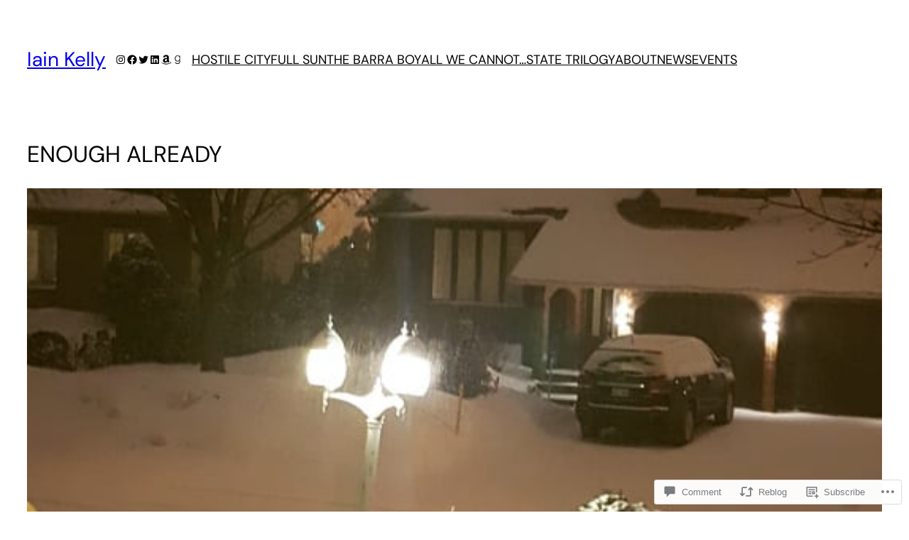

--- FILE ---
content_type: text/html; charset=UTF-8
request_url: https://iainkellywriting.com/2018/02/14/enough-already/?replytocom=15713
body_size: 54148
content:
<!DOCTYPE html>
<html lang="en">
<head>
	<meta charset="UTF-8" />
	<meta name="viewport" content="width=device-width, initial-scale=1" />
<script type="text/javascript">
  WebFontConfig = {"google":{"families":["Alegreya+Sans:b:latin,latin-ext","Alegreya+Sans:r,i,b,bi:latin,latin-ext"]},"api_url":"https:\/\/fonts-api.wp.com\/css"};
  (function() {
    var wf = document.createElement('script');
    wf.src = '/wp-content/plugins/custom-fonts/js/webfont.js';
    wf.type = 'text/javascript';
    wf.async = 'true';
    var s = document.getElementsByTagName('script')[0];
    s.parentNode.insertBefore(wf, s);
	})();
</script><style id="jetpack-custom-fonts-css"></style>
<meta name='robots' content='max-image-preview:large, noindex, follow' />
<meta name="p:domain_verify" content="72d7b18a83d05582204247589a4def10" />

<!-- Async WordPress.com Remote Login -->
<script id="wpcom_remote_login_js">
var wpcom_remote_login_extra_auth = '';
function wpcom_remote_login_remove_dom_node_id( element_id ) {
	var dom_node = document.getElementById( element_id );
	if ( dom_node ) { dom_node.parentNode.removeChild( dom_node ); }
}
function wpcom_remote_login_remove_dom_node_classes( class_name ) {
	var dom_nodes = document.querySelectorAll( '.' + class_name );
	for ( var i = 0; i < dom_nodes.length; i++ ) {
		dom_nodes[ i ].parentNode.removeChild( dom_nodes[ i ] );
	}
}
function wpcom_remote_login_final_cleanup() {
	wpcom_remote_login_remove_dom_node_classes( "wpcom_remote_login_msg" );
	wpcom_remote_login_remove_dom_node_id( "wpcom_remote_login_key" );
	wpcom_remote_login_remove_dom_node_id( "wpcom_remote_login_validate" );
	wpcom_remote_login_remove_dom_node_id( "wpcom_remote_login_js" );
	wpcom_remote_login_remove_dom_node_id( "wpcom_request_access_iframe" );
	wpcom_remote_login_remove_dom_node_id( "wpcom_request_access_styles" );
}

// Watch for messages back from the remote login
window.addEventListener( "message", function( e ) {
	if ( e.origin === "https://r-login.wordpress.com" ) {
		var data = {};
		try {
			data = JSON.parse( e.data );
		} catch( e ) {
			wpcom_remote_login_final_cleanup();
			return;
		}

		if ( data.msg === 'LOGIN' ) {
			// Clean up the login check iframe
			wpcom_remote_login_remove_dom_node_id( "wpcom_remote_login_key" );

			var id_regex = new RegExp( /^[0-9]+$/ );
			var token_regex = new RegExp( /^.*|.*|.*$/ );
			if (
				token_regex.test( data.token )
				&& id_regex.test( data.wpcomid )
			) {
				// We have everything we need to ask for a login
				var script = document.createElement( "script" );
				script.setAttribute( "id", "wpcom_remote_login_validate" );
				script.src = '/remote-login.php?wpcom_remote_login=validate'
					+ '&wpcomid=' + data.wpcomid
					+ '&token=' + encodeURIComponent( data.token )
					+ '&host=' + window.location.protocol
					+ '//' + window.location.hostname
					+ '&postid=11589'
					+ '&is_singular=1';
				document.body.appendChild( script );
			}

			return;
		}

		// Safari ITP, not logged in, so redirect
		if ( data.msg === 'LOGIN-REDIRECT' ) {
			window.location = 'https://wordpress.com/log-in?redirect_to=' + window.location.href;
			return;
		}

		// Safari ITP, storage access failed, remove the request
		if ( data.msg === 'LOGIN-REMOVE' ) {
			var css_zap = 'html { -webkit-transition: margin-top 1s; transition: margin-top 1s; } /* 9001 */ html { margin-top: 0 !important; } * html body { margin-top: 0 !important; } @media screen and ( max-width: 782px ) { html { margin-top: 0 !important; } * html body { margin-top: 0 !important; } }';
			var style_zap = document.createElement( 'style' );
			style_zap.type = 'text/css';
			style_zap.appendChild( document.createTextNode( css_zap ) );
			document.body.appendChild( style_zap );

			var e = document.getElementById( 'wpcom_request_access_iframe' );
			e.parentNode.removeChild( e );

			document.cookie = 'wordpress_com_login_access=denied; path=/; max-age=31536000';

			return;
		}

		// Safari ITP
		if ( data.msg === 'REQUEST_ACCESS' ) {
			console.log( 'request access: safari' );

			// Check ITP iframe enable/disable knob
			if ( wpcom_remote_login_extra_auth !== 'safari_itp_iframe' ) {
				return;
			}

			// If we are in a "private window" there is no ITP.
			var private_window = false;
			try {
				var opendb = window.openDatabase( null, null, null, null );
			} catch( e ) {
				private_window = true;
			}

			if ( private_window ) {
				console.log( 'private window' );
				return;
			}

			var iframe = document.createElement( 'iframe' );
			iframe.id = 'wpcom_request_access_iframe';
			iframe.setAttribute( 'scrolling', 'no' );
			iframe.setAttribute( 'sandbox', 'allow-storage-access-by-user-activation allow-scripts allow-same-origin allow-top-navigation-by-user-activation' );
			iframe.src = 'https://r-login.wordpress.com/remote-login.php?wpcom_remote_login=request_access&origin=' + encodeURIComponent( data.origin ) + '&wpcomid=' + encodeURIComponent( data.wpcomid );

			var css = 'html { -webkit-transition: margin-top 1s; transition: margin-top 1s; } /* 9001 */ html { margin-top: 46px !important; } * html body { margin-top: 46px !important; } @media screen and ( max-width: 660px ) { html { margin-top: 71px !important; } * html body { margin-top: 71px !important; } #wpcom_request_access_iframe { display: block; height: 71px !important; } } #wpcom_request_access_iframe { border: 0px; height: 46px; position: fixed; top: 0; left: 0; width: 100%; min-width: 100%; z-index: 99999; background: #23282d; } ';

			var style = document.createElement( 'style' );
			style.type = 'text/css';
			style.id = 'wpcom_request_access_styles';
			style.appendChild( document.createTextNode( css ) );
			document.body.appendChild( style );

			document.body.appendChild( iframe );
		}

		if ( data.msg === 'DONE' ) {
			wpcom_remote_login_final_cleanup();
		}
	}
}, false );

// Inject the remote login iframe after the page has had a chance to load
// more critical resources
window.addEventListener( "DOMContentLoaded", function( e ) {
	var iframe = document.createElement( "iframe" );
	iframe.style.display = "none";
	iframe.setAttribute( "scrolling", "no" );
	iframe.setAttribute( "id", "wpcom_remote_login_key" );
	iframe.src = "https://r-login.wordpress.com/remote-login.php"
		+ "?wpcom_remote_login=key"
		+ "&origin=aHR0cHM6Ly9pYWlua2VsbHl3cml0aW5nLmNvbQ%3D%3D"
		+ "&wpcomid=21051983"
		+ "&time=" + Math.floor( Date.now() / 1000 );
	document.body.appendChild( iframe );
}, false );
</script>
<title>ENOUGH ALREADY &#8211; Iain Kelly</title>
<link rel='dns-prefetch' href='//s0.wp.com' />
<link rel='dns-prefetch' href='//widgets.wp.com' />
<link rel='dns-prefetch' href='//wordpress.com' />
<link rel="alternate" type="application/rss+xml" title="Iain Kelly &raquo; Feed" href="https://iainkellywriting.com/feed/" />
<link rel="alternate" type="application/rss+xml" title="Iain Kelly &raquo; Comments Feed" href="https://iainkellywriting.com/comments/feed/" />
<link rel="alternate" type="application/rss+xml" title="Iain Kelly &raquo; ENOUGH ALREADY Comments Feed" href="https://iainkellywriting.com/2018/02/14/enough-already/feed/" />
	<script type="text/javascript">
		/* <![CDATA[ */
		function addLoadEvent(func) {
			var oldonload = window.onload;
			if (typeof window.onload != 'function') {
				window.onload = func;
			} else {
				window.onload = function () {
					oldonload();
					func();
				}
			}
		}
		/* ]]> */
	</script>
	<link crossorigin='anonymous' rel='stylesheet' id='all-css-0-1' href='/wp-content/mu-plugins/wpcom-theme-compat/blockbase.css?m=1633680961i&cssminify=yes' type='text/css' media='all' />
<style id='blockbase_font_faces-inline-css'>
/* latin-ext */
@font-face {
	font-family: 'Libre Baskerville';
	font-style: italic;
	font-weight: 400;
	font-display: swap;
	src: url(https://s0.wp.com/wp-content/themes/pub/blockbase/assets/fonts/libre-baskerville/libre-baskerville-latin-ext-Regular-italic.woff2) format('woff2');
	unicode-range: U+0100-024F, U+0259, U+1E00-1EFF, U+2020, U+20A0-20AB, U+20AD-20CF, U+2113, U+2C60-2C7F, U+A720-A7FF;
}

/* latin */
@font-face {
	font-family: 'Libre Baskerville';
	font-style: italic;
	font-weight: 400;
	font-display: swap;
	src: url(https://s0.wp.com/wp-content/themes/pub/blockbase/assets/fonts/libre-baskerville/libre-baskerville-Regular-italic.woff2) format('woff2');
	unicode-range: U+0000-00FF, U+0131, U+0152-0153, U+02BB-02BC, U+02C6, U+02DA, U+02DC, U+2000-206F, U+2074, U+20AC, U+2122, U+2191, U+2193, U+2212, U+2215, U+FEFF, U+FFFD;
}

/* latin-ext */
@font-face {
	font-family: 'Libre Baskerville';
	font-style: normal;
	font-weight: 400;
	font-display: swap;
	src: url(https://s0.wp.com/wp-content/themes/pub/blockbase/assets/fonts/libre-baskerville/libre-baskerville-latin-ext-Regular.woff2) format('woff2');
	unicode-range: U+0100-024F, U+0259, U+1E00-1EFF, U+2020, U+20A0-20AB, U+20AD-20CF, U+2113, U+2C60-2C7F, U+A720-A7FF;
}

/* latin */
@font-face {
	font-family: 'Libre Baskerville';
	font-style: normal;
	font-weight: 400;
	font-display: swap;
	src: url(https://s0.wp.com/wp-content/themes/pub/blockbase/assets/fonts/libre-baskerville/libre-baskerville-Regular.woff2) format('woff2');
	unicode-range: U+0000-00FF, U+0131, U+0152-0153, U+02BB-02BC, U+02C6, U+02DA, U+02DC, U+2000-206F, U+2074, U+20AC, U+2122, U+2191, U+2193, U+2212, U+2215, U+FEFF, U+FFFD;
}

/* latin-ext */
@font-face {
	font-family: 'Libre Baskerville';
	font-style: normal;
	font-weight: 700;
	font-display: swap;
	src: url(https://s0.wp.com/wp-content/themes/pub/blockbase/assets/fonts/libre-baskerville/libre-baskerville-latin-ext-Bold.woff2) format('woff2');
	unicode-range: U+0100-024F, U+0259, U+1E00-1EFF, U+2020, U+20A0-20AB, U+20AD-20CF, U+2113, U+2C60-2C7F, U+A720-A7FF;
}

/* latin */
@font-face {
	font-family: 'Libre Baskerville';
	font-style: normal;
	font-weight: 700;
	font-display: swap;
	src: url(https://s0.wp.com/wp-content/themes/pub/blockbase/assets/fonts/libre-baskerville/libre-baskerville-Bold.woff2) format('woff2');
	unicode-range: U+0000-00FF, U+0131, U+0152-0153, U+02BB-02BC, U+02C6, U+02DA, U+02DC, U+2000-206F, U+2074, U+20AC, U+2122, U+2191, U+2193, U+2212, U+2215, U+FEFF, U+FFFD;
}/* latin-ext */
@font-face {
	font-family: 'DM Sans';
	font-style: italic;
	font-weight: 400;
	font-display: swap;
	src: url(https://s0.wp.com/wp-content/themes/pub/blockbase/assets/fonts/dm-sans/dm-sans-latin-ext-Regular-italic.woff2) format('woff2');
	unicode-range: U+0100-024F, U+0259, U+1E00-1EFF, U+2020, U+20A0-20AB, U+20AD-20CF, U+2113, U+2C60-2C7F, U+A720-A7FF;
}

/* latin */
@font-face {
	font-family: 'DM Sans';
	font-style: italic;
	font-weight: 400;
	font-display: swap;
	src: url(https://s0.wp.com/wp-content/themes/pub/blockbase/assets/fonts/dm-sans/dm-sans-Regular-italic.woff2) format('woff2');
	unicode-range: U+0000-00FF, U+0131, U+0152-0153, U+02BB-02BC, U+02C6, U+02DA, U+02DC, U+2000-206F, U+2074, U+20AC, U+2122, U+2191, U+2193, U+2212, U+2215, U+FEFF, U+FFFD;
}

/* latin-ext */
@font-face {
	font-family: 'DM Sans';
	font-style: italic;
	font-weight: 500;
	font-display: swap;
	src: url(https://s0.wp.com/wp-content/themes/pub/blockbase/assets/fonts/dm-sans/dm-sans-latin-ext-Medium-italic.woff2) format('woff2');
	unicode-range: U+0100-024F, U+0259, U+1E00-1EFF, U+2020, U+20A0-20AB, U+20AD-20CF, U+2113, U+2C60-2C7F, U+A720-A7FF;
}

/* latin */
@font-face {
	font-family: 'DM Sans';
	font-style: italic;
	font-weight: 500;
	font-display: swap;
	src: url(https://s0.wp.com/wp-content/themes/pub/blockbase/assets/fonts/dm-sans/dm-sans-Medium-italic.woff2) format('woff2');
	unicode-range: U+0000-00FF, U+0131, U+0152-0153, U+02BB-02BC, U+02C6, U+02DA, U+02DC, U+2000-206F, U+2074, U+20AC, U+2122, U+2191, U+2193, U+2212, U+2215, U+FEFF, U+FFFD;
}

/* latin-ext */
@font-face {
	font-family: 'DM Sans';
	font-style: italic;
	font-weight: 700;
	font-display: swap;
	src: url(https://s0.wp.com/wp-content/themes/pub/blockbase/assets/fonts/dm-sans/dm-sans-latin-ext-Bold-italic.woff2) format('woff2');
	unicode-range: U+0100-024F, U+0259, U+1E00-1EFF, U+2020, U+20A0-20AB, U+20AD-20CF, U+2113, U+2C60-2C7F, U+A720-A7FF;
}

/* latin */
@font-face {
	font-family: 'DM Sans';
	font-style: italic;
	font-weight: 700;
	font-display: swap;
	src: url(https://s0.wp.com/wp-content/themes/pub/blockbase/assets/fonts/dm-sans/dm-sans-Bold-italic.woff2) format('woff2');
	unicode-range: U+0000-00FF, U+0131, U+0152-0153, U+02BB-02BC, U+02C6, U+02DA, U+02DC, U+2000-206F, U+2074, U+20AC, U+2122, U+2191, U+2193, U+2212, U+2215, U+FEFF, U+FFFD;
}

/* latin-ext */
@font-face {
	font-family: 'DM Sans';
	font-style: normal;
	font-weight: 400;
	font-display: swap;
	src: url(https://s0.wp.com/wp-content/themes/pub/blockbase/assets/fonts/dm-sans/dm-sans-latin-ext-Regular.woff2) format('woff2');
	unicode-range: U+0100-024F, U+0259, U+1E00-1EFF, U+2020, U+20A0-20AB, U+20AD-20CF, U+2113, U+2C60-2C7F, U+A720-A7FF;
}

/* latin */
@font-face {
	font-family: 'DM Sans';
	font-style: normal;
	font-weight: 400;
	font-display: swap;
	src: url(https://s0.wp.com/wp-content/themes/pub/blockbase/assets/fonts/dm-sans/dm-sans-Regular.woff2) format('woff2');
	unicode-range: U+0000-00FF, U+0131, U+0152-0153, U+02BB-02BC, U+02C6, U+02DA, U+02DC, U+2000-206F, U+2074, U+20AC, U+2122, U+2191, U+2193, U+2212, U+2215, U+FEFF, U+FFFD;
}

/* latin-ext */
@font-face {
	font-family: 'DM Sans';
	font-style: normal;
	font-weight: 500;
	font-display: swap;
	src: url(https://s0.wp.com/wp-content/themes/pub/blockbase/assets/fonts/dm-sans/dm-sans-latin-ext-Medium.woff2) format('woff2');
	unicode-range: U+0100-024F, U+0259, U+1E00-1EFF, U+2020, U+20A0-20AB, U+20AD-20CF, U+2113, U+2C60-2C7F, U+A720-A7FF;
}

/* latin */
@font-face {
	font-family: 'DM Sans';
	font-style: normal;
	font-weight: 500;
	font-display: swap;
	src: url(https://s0.wp.com/wp-content/themes/pub/blockbase/assets/fonts/dm-sans/dm-sans-Medium.woff2) format('woff2');
	unicode-range: U+0000-00FF, U+0131, U+0152-0153, U+02BB-02BC, U+02C6, U+02DA, U+02DC, U+2000-206F, U+2074, U+20AC, U+2122, U+2191, U+2193, U+2212, U+2215, U+FEFF, U+FFFD;
}

/* latin-ext */
@font-face {
	font-family: 'DM Sans';
	font-style: normal;
	font-weight: 700;
	font-display: swap;
	src: url(https://s0.wp.com/wp-content/themes/pub/blockbase/assets/fonts/dm-sans/dm-sans-latin-ext-Bold.woff2) format('woff2');
	unicode-range: U+0100-024F, U+0259, U+1E00-1EFF, U+2020, U+20A0-20AB, U+20AD-20CF, U+2113, U+2C60-2C7F, U+A720-A7FF;
}

/* latin */
@font-face {
	font-family: 'DM Sans';
	font-style: normal;
	font-weight: 700;
	font-display: swap;
	src: url(https://s0.wp.com/wp-content/themes/pub/blockbase/assets/fonts/dm-sans/dm-sans-Bold.woff2) format('woff2');
	unicode-range: U+0000-00FF, U+0131, U+0152-0153, U+02BB-02BC, U+02C6, U+02DA, U+02DC, U+2000-206F, U+2074, U+20AC, U+2122, U+2191, U+2193, U+2212, U+2215, U+FEFF, U+FFFD;
}
/*# sourceURL=blockbase_font_faces-inline-css */
</style>
<link crossorigin='anonymous' rel='stylesheet' id='all-css-2-1' href='/_static/??-eJxtzEkKgDAMQNELWYNjcSGeRdog1Q7BpHh9UQRBXD74fDhImRQFo0DIinxeXGRYUWg222PgHCEkmz0y7OhnQasosXxUGuYC/o/ebfh+b135FMZKd02th77t1hMpiDR+&cssminify=yes' type='text/css' media='all' />
<style id='wp-block-site-title-inline-css'>
.wp-block-site-title{box-sizing:border-box}.wp-block-site-title :where(a){color:inherit;font-family:inherit;font-size:inherit;font-style:inherit;font-weight:inherit;letter-spacing:inherit;line-height:inherit;text-decoration:inherit}
/*# sourceURL=/wp-content/plugins/gutenberg-core/v22.2.0/build/styles/block-library/site-title/style.css */
</style>
<style id='wp-block-group-inline-css'>
.wp-block-group{box-sizing:border-box}:where(.wp-block-group.wp-block-group-is-layout-constrained){position:relative}
/*# sourceURL=/wp-content/plugins/gutenberg-core/v22.2.0/build/styles/block-library/group/style.css */
</style>
<style id='wp-block-social-links-inline-css'>
.wp-block-social-links{background:none;box-sizing:border-box;margin-left:0;padding-left:0;padding-right:0;text-indent:0}.wp-block-social-links .wp-social-link a,.wp-block-social-links .wp-social-link a:hover{border-bottom:0;box-shadow:none;text-decoration:none}.wp-block-social-links .wp-social-link svg{height:1em;width:1em}.wp-block-social-links .wp-social-link span:not(.screen-reader-text){font-size:.65em;margin-left:.5em;margin-right:.5em}.wp-block-social-links.has-small-icon-size{font-size:16px}.wp-block-social-links,.wp-block-social-links.has-normal-icon-size{font-size:24px}.wp-block-social-links.has-large-icon-size{font-size:36px}.wp-block-social-links.has-huge-icon-size{font-size:48px}.wp-block-social-links.aligncenter{display:flex;justify-content:center}.wp-block-social-links.alignright{justify-content:flex-end}.wp-block-social-link{border-radius:9999px;display:block}@media not (prefers-reduced-motion){.wp-block-social-link{transition:transform .1s ease}}.wp-block-social-link{height:auto}.wp-block-social-link a{align-items:center;display:flex;line-height:0}.wp-block-social-link:hover{transform:scale(1.1)}.wp-block-social-links .wp-block-social-link.wp-social-link{display:inline-block;margin:0;padding:0}.wp-block-social-links .wp-block-social-link.wp-social-link .wp-block-social-link-anchor,.wp-block-social-links .wp-block-social-link.wp-social-link .wp-block-social-link-anchor svg,.wp-block-social-links .wp-block-social-link.wp-social-link .wp-block-social-link-anchor:active,.wp-block-social-links .wp-block-social-link.wp-social-link .wp-block-social-link-anchor:hover,.wp-block-social-links .wp-block-social-link.wp-social-link .wp-block-social-link-anchor:visited{fill:currentColor;color:currentColor}:where(.wp-block-social-links:not(.is-style-logos-only)) .wp-social-link{background-color:#f0f0f0;color:#444}:where(.wp-block-social-links:not(.is-style-logos-only)) .wp-social-link-amazon{background-color:#f90;color:#fff}:where(.wp-block-social-links:not(.is-style-logos-only)) .wp-social-link-bandcamp{background-color:#1ea0c3;color:#fff}:where(.wp-block-social-links:not(.is-style-logos-only)) .wp-social-link-behance{background-color:#0757fe;color:#fff}:where(.wp-block-social-links:not(.is-style-logos-only)) .wp-social-link-bluesky{background-color:#0a7aff;color:#fff}:where(.wp-block-social-links:not(.is-style-logos-only)) .wp-social-link-codepen{background-color:#1e1f26;color:#fff}:where(.wp-block-social-links:not(.is-style-logos-only)) .wp-social-link-deviantart{background-color:#02e49b;color:#fff}:where(.wp-block-social-links:not(.is-style-logos-only)) .wp-social-link-discord{background-color:#5865f2;color:#fff}:where(.wp-block-social-links:not(.is-style-logos-only)) .wp-social-link-dribbble{background-color:#e94c89;color:#fff}:where(.wp-block-social-links:not(.is-style-logos-only)) .wp-social-link-dropbox{background-color:#4280ff;color:#fff}:where(.wp-block-social-links:not(.is-style-logos-only)) .wp-social-link-etsy{background-color:#f45800;color:#fff}:where(.wp-block-social-links:not(.is-style-logos-only)) .wp-social-link-facebook{background-color:#0866ff;color:#fff}:where(.wp-block-social-links:not(.is-style-logos-only)) .wp-social-link-fivehundredpx{background-color:#000;color:#fff}:where(.wp-block-social-links:not(.is-style-logos-only)) .wp-social-link-flickr{background-color:#0461dd;color:#fff}:where(.wp-block-social-links:not(.is-style-logos-only)) .wp-social-link-foursquare{background-color:#e65678;color:#fff}:where(.wp-block-social-links:not(.is-style-logos-only)) .wp-social-link-github{background-color:#24292d;color:#fff}:where(.wp-block-social-links:not(.is-style-logos-only)) .wp-social-link-goodreads{background-color:#eceadd;color:#382110}:where(.wp-block-social-links:not(.is-style-logos-only)) .wp-social-link-google{background-color:#ea4434;color:#fff}:where(.wp-block-social-links:not(.is-style-logos-only)) .wp-social-link-gravatar{background-color:#1d4fc4;color:#fff}:where(.wp-block-social-links:not(.is-style-logos-only)) .wp-social-link-instagram{background-color:#f00075;color:#fff}:where(.wp-block-social-links:not(.is-style-logos-only)) .wp-social-link-lastfm{background-color:#e21b24;color:#fff}:where(.wp-block-social-links:not(.is-style-logos-only)) .wp-social-link-linkedin{background-color:#0d66c2;color:#fff}:where(.wp-block-social-links:not(.is-style-logos-only)) .wp-social-link-mastodon{background-color:#3288d4;color:#fff}:where(.wp-block-social-links:not(.is-style-logos-only)) .wp-social-link-medium{background-color:#000;color:#fff}:where(.wp-block-social-links:not(.is-style-logos-only)) .wp-social-link-meetup{background-color:#f6405f;color:#fff}:where(.wp-block-social-links:not(.is-style-logos-only)) .wp-social-link-patreon{background-color:#000;color:#fff}:where(.wp-block-social-links:not(.is-style-logos-only)) .wp-social-link-pinterest{background-color:#e60122;color:#fff}:where(.wp-block-social-links:not(.is-style-logos-only)) .wp-social-link-pocket{background-color:#ef4155;color:#fff}:where(.wp-block-social-links:not(.is-style-logos-only)) .wp-social-link-reddit{background-color:#ff4500;color:#fff}:where(.wp-block-social-links:not(.is-style-logos-only)) .wp-social-link-skype{background-color:#0478d7;color:#fff}:where(.wp-block-social-links:not(.is-style-logos-only)) .wp-social-link-snapchat{stroke:#000;background-color:#fefc00;color:#fff}:where(.wp-block-social-links:not(.is-style-logos-only)) .wp-social-link-soundcloud{background-color:#ff5600;color:#fff}:where(.wp-block-social-links:not(.is-style-logos-only)) .wp-social-link-spotify{background-color:#1bd760;color:#fff}:where(.wp-block-social-links:not(.is-style-logos-only)) .wp-social-link-telegram{background-color:#2aabee;color:#fff}:where(.wp-block-social-links:not(.is-style-logos-only)) .wp-social-link-threads{background-color:#000;color:#fff}:where(.wp-block-social-links:not(.is-style-logos-only)) .wp-social-link-tiktok{background-color:#000;color:#fff}:where(.wp-block-social-links:not(.is-style-logos-only)) .wp-social-link-tumblr{background-color:#011835;color:#fff}:where(.wp-block-social-links:not(.is-style-logos-only)) .wp-social-link-twitch{background-color:#6440a4;color:#fff}:where(.wp-block-social-links:not(.is-style-logos-only)) .wp-social-link-twitter{background-color:#1da1f2;color:#fff}:where(.wp-block-social-links:not(.is-style-logos-only)) .wp-social-link-vimeo{background-color:#1eb7ea;color:#fff}:where(.wp-block-social-links:not(.is-style-logos-only)) .wp-social-link-vk{background-color:#4680c2;color:#fff}:where(.wp-block-social-links:not(.is-style-logos-only)) .wp-social-link-wordpress{background-color:#3499cd;color:#fff}:where(.wp-block-social-links:not(.is-style-logos-only)) .wp-social-link-whatsapp{background-color:#25d366;color:#fff}:where(.wp-block-social-links:not(.is-style-logos-only)) .wp-social-link-x{background-color:#000;color:#fff}:where(.wp-block-social-links:not(.is-style-logos-only)) .wp-social-link-yelp{background-color:#d32422;color:#fff}:where(.wp-block-social-links:not(.is-style-logos-only)) .wp-social-link-youtube{background-color:red;color:#fff}:where(.wp-block-social-links.is-style-logos-only) .wp-social-link{background:none}:where(.wp-block-social-links.is-style-logos-only) .wp-social-link svg{height:1.25em;width:1.25em}:where(.wp-block-social-links.is-style-logos-only) .wp-social-link-amazon{color:#f90}:where(.wp-block-social-links.is-style-logos-only) .wp-social-link-bandcamp{color:#1ea0c3}:where(.wp-block-social-links.is-style-logos-only) .wp-social-link-behance{color:#0757fe}:where(.wp-block-social-links.is-style-logos-only) .wp-social-link-bluesky{color:#0a7aff}:where(.wp-block-social-links.is-style-logos-only) .wp-social-link-codepen{color:#1e1f26}:where(.wp-block-social-links.is-style-logos-only) .wp-social-link-deviantart{color:#02e49b}:where(.wp-block-social-links.is-style-logos-only) .wp-social-link-discord{color:#5865f2}:where(.wp-block-social-links.is-style-logos-only) .wp-social-link-dribbble{color:#e94c89}:where(.wp-block-social-links.is-style-logos-only) .wp-social-link-dropbox{color:#4280ff}:where(.wp-block-social-links.is-style-logos-only) .wp-social-link-etsy{color:#f45800}:where(.wp-block-social-links.is-style-logos-only) .wp-social-link-facebook{color:#0866ff}:where(.wp-block-social-links.is-style-logos-only) .wp-social-link-fivehundredpx{color:#000}:where(.wp-block-social-links.is-style-logos-only) .wp-social-link-flickr{color:#0461dd}:where(.wp-block-social-links.is-style-logos-only) .wp-social-link-foursquare{color:#e65678}:where(.wp-block-social-links.is-style-logos-only) .wp-social-link-github{color:#24292d}:where(.wp-block-social-links.is-style-logos-only) .wp-social-link-goodreads{color:#382110}:where(.wp-block-social-links.is-style-logos-only) .wp-social-link-google{color:#ea4434}:where(.wp-block-social-links.is-style-logos-only) .wp-social-link-gravatar{color:#1d4fc4}:where(.wp-block-social-links.is-style-logos-only) .wp-social-link-instagram{color:#f00075}:where(.wp-block-social-links.is-style-logos-only) .wp-social-link-lastfm{color:#e21b24}:where(.wp-block-social-links.is-style-logos-only) .wp-social-link-linkedin{color:#0d66c2}:where(.wp-block-social-links.is-style-logos-only) .wp-social-link-mastodon{color:#3288d4}:where(.wp-block-social-links.is-style-logos-only) .wp-social-link-medium{color:#000}:where(.wp-block-social-links.is-style-logos-only) .wp-social-link-meetup{color:#f6405f}:where(.wp-block-social-links.is-style-logos-only) .wp-social-link-patreon{color:#000}:where(.wp-block-social-links.is-style-logos-only) .wp-social-link-pinterest{color:#e60122}:where(.wp-block-social-links.is-style-logos-only) .wp-social-link-pocket{color:#ef4155}:where(.wp-block-social-links.is-style-logos-only) .wp-social-link-reddit{color:#ff4500}:where(.wp-block-social-links.is-style-logos-only) .wp-social-link-skype{color:#0478d7}:where(.wp-block-social-links.is-style-logos-only) .wp-social-link-snapchat{stroke:#000;color:#fff}:where(.wp-block-social-links.is-style-logos-only) .wp-social-link-soundcloud{color:#ff5600}:where(.wp-block-social-links.is-style-logos-only) .wp-social-link-spotify{color:#1bd760}:where(.wp-block-social-links.is-style-logos-only) .wp-social-link-telegram{color:#2aabee}:where(.wp-block-social-links.is-style-logos-only) .wp-social-link-threads{color:#000}:where(.wp-block-social-links.is-style-logos-only) .wp-social-link-tiktok{color:#000}:where(.wp-block-social-links.is-style-logos-only) .wp-social-link-tumblr{color:#011835}:where(.wp-block-social-links.is-style-logos-only) .wp-social-link-twitch{color:#6440a4}:where(.wp-block-social-links.is-style-logos-only) .wp-social-link-twitter{color:#1da1f2}:where(.wp-block-social-links.is-style-logos-only) .wp-social-link-vimeo{color:#1eb7ea}:where(.wp-block-social-links.is-style-logos-only) .wp-social-link-vk{color:#4680c2}:where(.wp-block-social-links.is-style-logos-only) .wp-social-link-whatsapp{color:#25d366}:where(.wp-block-social-links.is-style-logos-only) .wp-social-link-wordpress{color:#3499cd}:where(.wp-block-social-links.is-style-logos-only) .wp-social-link-x{color:#000}:where(.wp-block-social-links.is-style-logos-only) .wp-social-link-yelp{color:#d32422}:where(.wp-block-social-links.is-style-logos-only) .wp-social-link-youtube{color:red}.wp-block-social-links.is-style-pill-shape .wp-social-link{width:auto}:root :where(.wp-block-social-links .wp-social-link a){padding:.25em}:root :where(.wp-block-social-links.is-style-logos-only .wp-social-link a){padding:0}:root :where(.wp-block-social-links.is-style-pill-shape .wp-social-link a){padding-left:.6666666667em;padding-right:.6666666667em}.wp-block-social-links:not(.has-icon-color):not(.has-icon-background-color) .wp-social-link-snapchat .wp-block-social-link-label{color:#000}
/*# sourceURL=/wp-content/plugins/gutenberg-core/v22.2.0/build/styles/block-library/social-links/style.css */
</style>
<style id='wp-block-navigation-link-inline-css'>
.wp-block-navigation .wp-block-navigation-item__label{overflow-wrap:break-word}.wp-block-navigation .wp-block-navigation-item__description{display:none}.link-ui-tools{outline:1px solid #f0f0f0;padding:8px}.link-ui-block-inserter{padding-top:8px}.link-ui-block-inserter__back{margin-left:8px;text-transform:uppercase}
/*# sourceURL=/wp-content/plugins/gutenberg-core/v22.2.0/build/styles/block-library/navigation-link/style.css */
</style>
<link crossorigin='anonymous' rel='stylesheet' id='all-css-12-1' href='/wp-content/plugins/gutenberg-core/v22.2.0/build/styles/block-library/navigation/style.css?m=1764855221i&cssminify=yes' type='text/css' media='all' />
<style id='wp-block-spacer-inline-css'>
.wp-block-spacer{clear:both}
/*# sourceURL=/wp-content/plugins/gutenberg-core/v22.2.0/build/styles/block-library/spacer/style.css */
</style>
<style id='wp-block-post-title-inline-css'>
.wp-block-post-title{box-sizing:border-box;word-break:break-word}.wp-block-post-title :where(a){display:inline-block;font-family:inherit;font-size:inherit;font-style:inherit;font-weight:inherit;letter-spacing:inherit;line-height:inherit;text-decoration:inherit}
/*# sourceURL=/wp-content/plugins/gutenberg-core/v22.2.0/build/styles/block-library/post-title/style.css */
</style>
<style id='wp-block-post-featured-image-inline-css'>
.wp-block-post-featured-image{margin-left:0;margin-right:0}.wp-block-post-featured-image a{display:block;height:100%}.wp-block-post-featured-image :where(img){box-sizing:border-box;height:auto;max-width:100%;vertical-align:bottom;width:100%}.wp-block-post-featured-image.alignfull img,.wp-block-post-featured-image.alignwide img{width:100%}.wp-block-post-featured-image .wp-block-post-featured-image__overlay.has-background-dim{background-color:#000;inset:0;position:absolute}.wp-block-post-featured-image{position:relative}.wp-block-post-featured-image .wp-block-post-featured-image__overlay.has-background-gradient{background-color:initial}.wp-block-post-featured-image .wp-block-post-featured-image__overlay.has-background-dim-0{opacity:0}.wp-block-post-featured-image .wp-block-post-featured-image__overlay.has-background-dim-10{opacity:.1}.wp-block-post-featured-image .wp-block-post-featured-image__overlay.has-background-dim-20{opacity:.2}.wp-block-post-featured-image .wp-block-post-featured-image__overlay.has-background-dim-30{opacity:.3}.wp-block-post-featured-image .wp-block-post-featured-image__overlay.has-background-dim-40{opacity:.4}.wp-block-post-featured-image .wp-block-post-featured-image__overlay.has-background-dim-50{opacity:.5}.wp-block-post-featured-image .wp-block-post-featured-image__overlay.has-background-dim-60{opacity:.6}.wp-block-post-featured-image .wp-block-post-featured-image__overlay.has-background-dim-70{opacity:.7}.wp-block-post-featured-image .wp-block-post-featured-image__overlay.has-background-dim-80{opacity:.8}.wp-block-post-featured-image .wp-block-post-featured-image__overlay.has-background-dim-90{opacity:.9}.wp-block-post-featured-image .wp-block-post-featured-image__overlay.has-background-dim-100{opacity:1}.wp-block-post-featured-image:where(.alignleft,.alignright){width:100%}
/*# sourceURL=/wp-content/plugins/gutenberg-core/v22.2.0/build/styles/block-library/post-featured-image/style.css */
</style>
<link crossorigin='anonymous' rel='stylesheet' id='all-css-20-1' href='/_static/??-eJyNjM0KgzAQBl9I/ag/lR6KjyK6LhJNNsHN4uuXQuvZ4wzD4EwlRcksGcHK5G11otg4p4n2H0NNMDohzD7SrtDTJT4qUi1wexDiYp4VNB3RlP3V/MX3N4T3o++aun892277AK5vOq4=&cssminify=yes' type='text/css' media='all' />
<style id='wp-block-post-content-inline-css'>
.wp-block-post-content{display:flow-root}
/*# sourceURL=/wp-content/plugins/gutenberg-core/v22.2.0/build/styles/block-library/post-content/style.css */
</style>
<style id='wp-block-post-author-inline-css'>
.wp-block-post-author{box-sizing:border-box;display:flex;flex-wrap:wrap}.wp-block-post-author__byline{font-size:.5em;margin-bottom:0;margin-top:0;width:100%}.wp-block-post-author__avatar{margin-right:1em}.wp-block-post-author__bio{font-size:.7em;margin-bottom:.7em}.wp-block-post-author__content{flex-basis:0;flex-grow:1}.wp-block-post-author__name{margin:0}
/*# sourceURL=/wp-content/plugins/gutenberg-core/v22.2.0/build/styles/block-library/post-author/style.css */
</style>
<style id='wp-block-post-date-inline-css'>
.wp-block-post-date{box-sizing:border-box}
/*# sourceURL=/wp-content/plugins/gutenberg-core/v22.2.0/build/styles/block-library/post-date/style.css */
</style>
<style id='wp-block-post-terms-inline-css'>
.wp-block-post-terms{box-sizing:border-box}.wp-block-post-terms .wp-block-post-terms__separator{white-space:pre-wrap}
/*# sourceURL=/wp-content/plugins/gutenberg-core/v22.2.0/build/styles/block-library/post-terms/style.css */
</style>
<style id='wp-block-avatar-inline-css'>
.wp-block-avatar{line-height:0}.wp-block-avatar,.wp-block-avatar img{box-sizing:border-box}.wp-block-avatar.aligncenter{text-align:center}
/*# sourceURL=/wp-content/plugins/gutenberg-core/v22.2.0/build/styles/block-library/avatar/style.css */
</style>
<style id='wp-block-comment-author-name-inline-css'>
.wp-block-comment-author-name{box-sizing:border-box}
/*# sourceURL=/wp-content/plugins/gutenberg-core/v22.2.0/build/styles/block-library/comment-author-name/style.css */
</style>
<style id='wp-block-comment-date-inline-css'>
.wp-block-comment-date{box-sizing:border-box}
/*# sourceURL=/wp-content/plugins/gutenberg-core/v22.2.0/build/styles/block-library/comment-date/style.css */
</style>
<style id='wp-block-comment-content-inline-css'>
.comment-awaiting-moderation{display:block;font-size:.875em;line-height:1.5}.wp-block-comment-content{box-sizing:border-box}
/*# sourceURL=/wp-content/plugins/gutenberg-core/v22.2.0/build/styles/block-library/comment-content/style.css */
</style>
<style id='wp-block-comment-reply-link-inline-css'>
.wp-block-comment-reply-link{box-sizing:border-box}
/*# sourceURL=/wp-content/plugins/gutenberg-core/v22.2.0/build/styles/block-library/comment-reply-link/style.css */
</style>
<style id='wp-block-columns-inline-css'>
.wp-block-columns{box-sizing:border-box;display:flex;flex-wrap:wrap!important}@media (min-width:782px){.wp-block-columns{flex-wrap:nowrap!important}}.wp-block-columns{align-items:normal!important}.wp-block-columns.are-vertically-aligned-top{align-items:flex-start}.wp-block-columns.are-vertically-aligned-center{align-items:center}.wp-block-columns.are-vertically-aligned-bottom{align-items:flex-end}@media (max-width:781px){.wp-block-columns:not(.is-not-stacked-on-mobile)>.wp-block-column{flex-basis:100%!important}}@media (min-width:782px){.wp-block-columns:not(.is-not-stacked-on-mobile)>.wp-block-column{flex-basis:0;flex-grow:1}.wp-block-columns:not(.is-not-stacked-on-mobile)>.wp-block-column[style*=flex-basis]{flex-grow:0}}.wp-block-columns.is-not-stacked-on-mobile{flex-wrap:nowrap!important}.wp-block-columns.is-not-stacked-on-mobile>.wp-block-column{flex-basis:0;flex-grow:1}.wp-block-columns.is-not-stacked-on-mobile>.wp-block-column[style*=flex-basis]{flex-grow:0}:where(.wp-block-columns){margin-bottom:1.75em}:where(.wp-block-columns.has-background){padding:1.25em 2.375em}.wp-block-column{flex-grow:1;min-width:0;overflow-wrap:break-word;word-break:break-word}.wp-block-column.is-vertically-aligned-top{align-self:flex-start}.wp-block-column.is-vertically-aligned-center{align-self:center}.wp-block-column.is-vertically-aligned-bottom{align-self:flex-end}.wp-block-column.is-vertically-aligned-stretch{align-self:stretch}.wp-block-column.is-vertically-aligned-bottom,.wp-block-column.is-vertically-aligned-center,.wp-block-column.is-vertically-aligned-top{width:100%}
/*# sourceURL=/wp-content/plugins/gutenberg-core/v22.2.0/build/styles/block-library/columns/style.css */
</style>
<style id='wp-block-comment-template-inline-css'>
.wp-block-comment-template{box-sizing:border-box;list-style:none;margin-bottom:0;max-width:100%;padding:0}.wp-block-comment-template li{clear:both}.wp-block-comment-template ol{list-style:none;margin-bottom:0;max-width:100%;padding-left:2rem}.wp-block-comment-template.alignleft{float:left}.wp-block-comment-template.aligncenter{margin-left:auto;margin-right:auto;width:fit-content}.wp-block-comment-template.alignright{float:right}
/*# sourceURL=/wp-content/plugins/gutenberg-core/v22.2.0/build/styles/block-library/comment-template/style.css */
</style>
<style id='wp-block-post-comments-form-inline-css'>
:where(.wp-block-post-comments-form input:not([type=submit])),:where(.wp-block-post-comments-form textarea){border:1px solid #949494;font-family:inherit;font-size:1em}:where(.wp-block-post-comments-form input:where(:not([type=submit]):not([type=checkbox]))),:where(.wp-block-post-comments-form textarea){padding:calc(.667em + 2px)}.wp-block-post-comments-form{box-sizing:border-box}.wp-block-post-comments-form[style*=font-weight] :where(.comment-reply-title){font-weight:inherit}.wp-block-post-comments-form[style*=font-family] :where(.comment-reply-title){font-family:inherit}.wp-block-post-comments-form[class*=-font-size] :where(.comment-reply-title),.wp-block-post-comments-form[style*=font-size] :where(.comment-reply-title){font-size:inherit}.wp-block-post-comments-form[style*=line-height] :where(.comment-reply-title){line-height:inherit}.wp-block-post-comments-form[style*=font-style] :where(.comment-reply-title){font-style:inherit}.wp-block-post-comments-form[style*=letter-spacing] :where(.comment-reply-title){letter-spacing:inherit}.wp-block-post-comments-form :where(input[type=submit]){box-shadow:none;cursor:pointer;display:inline-block;overflow-wrap:break-word;text-align:center}.wp-block-post-comments-form .comment-form input:not([type=submit]):not([type=checkbox]):not([type=hidden]),.wp-block-post-comments-form .comment-form textarea{box-sizing:border-box;display:block;width:100%}.wp-block-post-comments-form .comment-form-author label,.wp-block-post-comments-form .comment-form-email label,.wp-block-post-comments-form .comment-form-url label{display:block;margin-bottom:.25em}.wp-block-post-comments-form .comment-form-cookies-consent{display:flex;gap:.25em}.wp-block-post-comments-form .comment-form-cookies-consent #wp-comment-cookies-consent{margin-top:.35em}.wp-block-post-comments-form .comment-reply-title{margin-bottom:0}.wp-block-post-comments-form .comment-reply-title :where(small){font-size:var(--wp--preset--font-size--medium,smaller);margin-left:.5em}
/*# sourceURL=/wp-content/plugins/gutenberg-core/v22.2.0/build/styles/block-library/post-comments-form/style.css */
</style>
<style id='wp-block-buttons-inline-css'>
.wp-block-buttons{box-sizing:border-box}.wp-block-buttons.is-vertical{flex-direction:column}.wp-block-buttons.is-vertical>.wp-block-button:last-child{margin-bottom:0}.wp-block-buttons>.wp-block-button{display:inline-block;margin:0}.wp-block-buttons.is-content-justification-left{justify-content:flex-start}.wp-block-buttons.is-content-justification-left.is-vertical{align-items:flex-start}.wp-block-buttons.is-content-justification-center{justify-content:center}.wp-block-buttons.is-content-justification-center.is-vertical{align-items:center}.wp-block-buttons.is-content-justification-right{justify-content:flex-end}.wp-block-buttons.is-content-justification-right.is-vertical{align-items:flex-end}.wp-block-buttons.is-content-justification-space-between{justify-content:space-between}.wp-block-buttons.aligncenter{text-align:center}.wp-block-buttons:not(.is-content-justification-space-between,.is-content-justification-right,.is-content-justification-left,.is-content-justification-center) .wp-block-button.aligncenter{margin-left:auto;margin-right:auto;width:100%}.wp-block-buttons[style*=text-decoration] .wp-block-button,.wp-block-buttons[style*=text-decoration] .wp-block-button__link{text-decoration:inherit}.wp-block-buttons.has-custom-font-size .wp-block-button__link{font-size:inherit}.wp-block-buttons .wp-block-button__link{width:100%}.wp-block-button.aligncenter{text-align:center}
/*# sourceURL=/wp-content/plugins/gutenberg-core/v22.2.0/build/styles/block-library/buttons/style.css */
</style>
<style id='wp-block-button-inline-css'>
.wp-block-button__link{align-content:center;box-sizing:border-box;cursor:pointer;display:inline-block;height:100%;text-align:center;word-break:break-word}.wp-block-button__link.aligncenter{text-align:center}.wp-block-button__link.alignright{text-align:right}:where(.wp-block-button__link){border-radius:9999px;box-shadow:none;padding:calc(.667em + 2px) calc(1.333em + 2px);text-decoration:none}.wp-block-button[style*=text-decoration] .wp-block-button__link{text-decoration:inherit}.wp-block-buttons>.wp-block-button.has-custom-width{max-width:none}.wp-block-buttons>.wp-block-button.has-custom-width .wp-block-button__link{width:100%}.wp-block-buttons>.wp-block-button.has-custom-font-size .wp-block-button__link{font-size:inherit}.wp-block-buttons>.wp-block-button.wp-block-button__width-25{width:calc(25% - var(--wp--style--block-gap, .5em)*.75)}.wp-block-buttons>.wp-block-button.wp-block-button__width-50{width:calc(50% - var(--wp--style--block-gap, .5em)*.5)}.wp-block-buttons>.wp-block-button.wp-block-button__width-75{width:calc(75% - var(--wp--style--block-gap, .5em)*.25)}.wp-block-buttons>.wp-block-button.wp-block-button__width-100{flex-basis:100%;width:100%}.wp-block-buttons.is-vertical>.wp-block-button.wp-block-button__width-25{width:25%}.wp-block-buttons.is-vertical>.wp-block-button.wp-block-button__width-50{width:50%}.wp-block-buttons.is-vertical>.wp-block-button.wp-block-button__width-75{width:75%}.wp-block-button.is-style-squared,.wp-block-button__link.wp-block-button.is-style-squared{border-radius:0}.wp-block-button.no-border-radius,.wp-block-button__link.no-border-radius{border-radius:0!important}:root :where(.wp-block-button .wp-block-button__link.is-style-outline),:root :where(.wp-block-button.is-style-outline>.wp-block-button__link){border:2px solid;padding:.667em 1.333em}:root :where(.wp-block-button .wp-block-button__link.is-style-outline:not(.has-text-color)),:root :where(.wp-block-button.is-style-outline>.wp-block-button__link:not(.has-text-color)){color:currentColor}:root :where(.wp-block-button .wp-block-button__link.is-style-outline:not(.has-background)),:root :where(.wp-block-button.is-style-outline>.wp-block-button__link:not(.has-background)){background-color:initial;background-image:none}
/*# sourceURL=/wp-content/plugins/gutenberg-core/v22.2.0/build/styles/block-library/button/style.css */
</style>
<style id='wp-block-paragraph-inline-css'>
.is-small-text{font-size:.875em}.is-regular-text{font-size:1em}.is-large-text{font-size:2.25em}.is-larger-text{font-size:3em}.has-drop-cap:not(:focus):first-letter{float:left;font-size:8.4em;font-style:normal;font-weight:100;line-height:.68;margin:.05em .1em 0 0;text-transform:uppercase}body.rtl .has-drop-cap:not(:focus):first-letter{float:none;margin-left:.1em}p.has-drop-cap.has-background{overflow:hidden}:root :where(p.has-background){padding:1.25em 2.375em}:where(p.has-text-color:not(.has-link-color)) a{color:inherit}p.has-text-align-left[style*="writing-mode:vertical-lr"],p.has-text-align-right[style*="writing-mode:vertical-rl"]{rotate:180deg}
/*# sourceURL=/wp-content/plugins/gutenberg-core/v22.2.0/build/styles/block-library/paragraph/style.css */
</style>
<style id='wp-emoji-styles-inline-css'>

	img.wp-smiley, img.emoji {
		display: inline !important;
		border: none !important;
		box-shadow: none !important;
		height: 1em !important;
		width: 1em !important;
		margin: 0 0.07em !important;
		vertical-align: -0.1em !important;
		background: none !important;
		padding: 0 !important;
	}
/*# sourceURL=wp-emoji-styles-inline-css */
</style>
<style id='wp-block-library-inline-css'>
:root{--wp-block-synced-color:#7a00df;--wp-block-synced-color--rgb:122,0,223;--wp-bound-block-color:var(--wp-block-synced-color);--wp-editor-canvas-background:#ddd;--wp-admin-theme-color:#007cba;--wp-admin-theme-color--rgb:0,124,186;--wp-admin-theme-color-darker-10:#006ba1;--wp-admin-theme-color-darker-10--rgb:0,107,160.5;--wp-admin-theme-color-darker-20:#005a87;--wp-admin-theme-color-darker-20--rgb:0,90,135;--wp-admin-border-width-focus:2px}@media (min-resolution:192dpi){:root{--wp-admin-border-width-focus:1.5px}}.wp-element-button{cursor:pointer}:root .has-very-light-gray-background-color{background-color:#eee}:root .has-very-dark-gray-background-color{background-color:#313131}:root .has-very-light-gray-color{color:#eee}:root .has-very-dark-gray-color{color:#313131}:root .has-vivid-green-cyan-to-vivid-cyan-blue-gradient-background{background:linear-gradient(135deg,#00d084,#0693e3)}:root .has-purple-crush-gradient-background{background:linear-gradient(135deg,#34e2e4,#4721fb 50%,#ab1dfe)}:root .has-hazy-dawn-gradient-background{background:linear-gradient(135deg,#faaca8,#dad0ec)}:root .has-subdued-olive-gradient-background{background:linear-gradient(135deg,#fafae1,#67a671)}:root .has-atomic-cream-gradient-background{background:linear-gradient(135deg,#fdd79a,#004a59)}:root .has-nightshade-gradient-background{background:linear-gradient(135deg,#330968,#31cdcf)}:root .has-midnight-gradient-background{background:linear-gradient(135deg,#020381,#2874fc)}:root{--wp--preset--font-size--normal:16px;--wp--preset--font-size--huge:42px}.has-regular-font-size{font-size:1em}.has-larger-font-size{font-size:2.625em}.has-normal-font-size{font-size:var(--wp--preset--font-size--normal)}.has-huge-font-size{font-size:var(--wp--preset--font-size--huge)}:root .has-text-align-center{text-align:center}:root .has-text-align-left{text-align:left}:root .has-text-align-right{text-align:right}.has-fit-text{white-space:nowrap!important}#end-resizable-editor-section{display:none}.aligncenter{clear:both}.items-justified-left{justify-content:flex-start}.items-justified-center{justify-content:center}.items-justified-right{justify-content:flex-end}.items-justified-space-between{justify-content:space-between}.screen-reader-text{word-wrap:normal!important;border:0;clip-path:inset(50%);height:1px;margin:-1px;overflow:hidden;padding:0;position:absolute;width:1px}.screen-reader-text:focus{background-color:#ddd;clip-path:none;color:#444;display:block;font-size:1em;height:auto;left:5px;line-height:normal;padding:15px 23px 14px;text-decoration:none;top:5px;width:auto;z-index:100000}html :where(.has-border-color){border-style:solid}html :where([style*=border-top-color]){border-top-style:solid}html :where([style*=border-right-color]){border-right-style:solid}html :where([style*=border-bottom-color]){border-bottom-style:solid}html :where([style*=border-left-color]){border-left-style:solid}html :where([style*=border-width]){border-style:solid}html :where([style*=border-top-width]){border-top-style:solid}html :where([style*=border-right-width]){border-right-style:solid}html :where([style*=border-bottom-width]){border-bottom-style:solid}html :where([style*=border-left-width]){border-left-style:solid}html :where(img[class*=wp-image-]){height:auto;max-width:100%}:where(figure){margin:0 0 1em}html :where(.is-position-sticky){--wp-admin--admin-bar--position-offset:var(--wp-admin--admin-bar--height,0px)}@media screen and (max-width:600px){html :where(.is-position-sticky){--wp-admin--admin-bar--position-offset:0px}}
.has-text-align-justify {
	text-align:justify;
}
.has-text-align-justify{text-align:justify;}
/*# sourceURL=wp-block-library-inline-css */
</style>
<style id='wp-block-template-skip-link-inline-css'>

		.skip-link.screen-reader-text {
			border: 0;
			clip-path: inset(50%);
			height: 1px;
			margin: -1px;
			overflow: hidden;
			padding: 0;
			position: absolute !important;
			width: 1px;
			word-wrap: normal !important;
		}

		.skip-link.screen-reader-text:focus {
			background-color: #eee;
			clip-path: none;
			color: #444;
			display: block;
			font-size: 1em;
			height: auto;
			left: 5px;
			line-height: normal;
			padding: 15px 23px 14px;
			text-decoration: none;
			top: 5px;
			width: auto;
			z-index: 100000;
		}
/*# sourceURL=wp-block-template-skip-link-inline-css */
</style>
<link crossorigin='anonymous' rel='stylesheet' id='all-css-62-1' href='/_static/??/wp-content/mu-plugins/core-compat/wp-mediaelement.css,/wp-content/mu-plugins/wpcom-bbpress-premium-themes.css?m=1432920480j&cssminify=yes' type='text/css' media='all' />
<style id='global-styles-inline-css'>
:root{--wp--preset--aspect-ratio--square: 1;--wp--preset--aspect-ratio--4-3: 4/3;--wp--preset--aspect-ratio--3-4: 3/4;--wp--preset--aspect-ratio--3-2: 3/2;--wp--preset--aspect-ratio--2-3: 2/3;--wp--preset--aspect-ratio--16-9: 16/9;--wp--preset--aspect-ratio--9-16: 9/16;--wp--preset--color--black: #000000;--wp--preset--color--cyan-bluish-gray: #abb8c3;--wp--preset--color--white: #ffffff;--wp--preset--color--pale-pink: #f78da7;--wp--preset--color--vivid-red: #cf2e2e;--wp--preset--color--luminous-vivid-orange: #ff6900;--wp--preset--color--luminous-vivid-amber: #fcb900;--wp--preset--color--light-green-cyan: #7bdcb5;--wp--preset--color--vivid-green-cyan: #00d084;--wp--preset--color--pale-cyan-blue: #8ed1fc;--wp--preset--color--vivid-cyan-blue: #0693e3;--wp--preset--color--vivid-purple: #9b51e0;--wp--preset--color--primary: #000000;--wp--preset--color--secondary: #fbe6aa;--wp--preset--color--foreground: #000000;--wp--preset--color--background: #ffffff;--wp--preset--color--tertiary: #364043;--wp--preset--gradient--vivid-cyan-blue-to-vivid-purple: linear-gradient(135deg,rgb(6,147,227) 0%,rgb(155,81,224) 100%);--wp--preset--gradient--light-green-cyan-to-vivid-green-cyan: linear-gradient(135deg,rgb(122,220,180) 0%,rgb(0,208,130) 100%);--wp--preset--gradient--luminous-vivid-amber-to-luminous-vivid-orange: linear-gradient(135deg,rgb(252,185,0) 0%,rgb(255,105,0) 100%);--wp--preset--gradient--luminous-vivid-orange-to-vivid-red: linear-gradient(135deg,rgb(255,105,0) 0%,rgb(207,46,46) 100%);--wp--preset--gradient--very-light-gray-to-cyan-bluish-gray: linear-gradient(135deg,rgb(238,238,238) 0%,rgb(169,184,195) 100%);--wp--preset--gradient--cool-to-warm-spectrum: linear-gradient(135deg,rgb(74,234,220) 0%,rgb(151,120,209) 20%,rgb(207,42,186) 40%,rgb(238,44,130) 60%,rgb(251,105,98) 80%,rgb(254,248,76) 100%);--wp--preset--gradient--blush-light-purple: linear-gradient(135deg,rgb(255,206,236) 0%,rgb(152,150,240) 100%);--wp--preset--gradient--blush-bordeaux: linear-gradient(135deg,rgb(254,205,165) 0%,rgb(254,45,45) 50%,rgb(107,0,62) 100%);--wp--preset--gradient--luminous-dusk: linear-gradient(135deg,rgb(255,203,112) 0%,rgb(199,81,192) 50%,rgb(65,88,208) 100%);--wp--preset--gradient--pale-ocean: linear-gradient(135deg,rgb(255,245,203) 0%,rgb(182,227,212) 50%,rgb(51,167,181) 100%);--wp--preset--gradient--electric-grass: linear-gradient(135deg,rgb(202,248,128) 0%,rgb(113,206,126) 100%);--wp--preset--gradient--midnight: linear-gradient(135deg,rgb(2,3,129) 0%,rgb(40,116,252) 100%);--wp--preset--font-size--small: 1rem;--wp--preset--font-size--medium: 1.5rem;--wp--preset--font-size--large: 1.75rem;--wp--preset--font-size--x-large: 2rem;--wp--preset--font-family--albert-sans: 'Albert Sans', sans-serif;--wp--preset--font-family--alegreya: Alegreya, serif;--wp--preset--font-family--bricolage-grotesque: 'Bricolage Grotesque', sans-serif;--wp--preset--font-family--commissioner: Commissioner, sans-serif;--wp--preset--font-family--cormorant: Cormorant, serif;--wp--preset--font-family--crimson-pro: 'Crimson Pro', serif;--wp--preset--font-family--dm-mono: 'DM Mono', monospace;--wp--preset--font-family--dm-serif-display: 'DM Serif Display', serif;--wp--preset--font-family--epilogue: Epilogue, sans-serif;--wp--preset--font-family--fahkwang: Fahkwang, sans-serif;--wp--preset--font-family--figtree: Figtree, sans-serif;--wp--preset--font-family--fjalla-one: 'Fjalla One', sans-serif;--wp--preset--font-family--fraunces: Fraunces, serif;--wp--preset--font-family--gabarito: Gabarito, system-ui;--wp--preset--font-family--ibm-plex-sans: 'IBM Plex Sans', sans-serif;--wp--preset--font-family--ibarra-real-nova: 'Ibarra Real Nova', serif;--wp--preset--font-family--instrument-serif: 'Instrument Serif', serif;--wp--preset--font-family--jost: Jost, sans-serif;--wp--preset--font-family--literata: Literata, serif;--wp--preset--font-family--newsreader: Newsreader, serif;--wp--preset--font-family--noto-sans-mono: 'Noto Sans Mono', sans-serif;--wp--preset--font-family--pt-serif: 'PT Serif', serif;--wp--preset--font-family--petrona: Petrona, serif;--wp--preset--font-family--piazzolla: Piazzolla, serif;--wp--preset--font-family--plus-jakarta-sans: 'Plus Jakarta Sans', sans-serif;--wp--preset--font-family--rufina: Rufina, serif;--wp--preset--font-family--sora: Sora, sans-serif;--wp--preset--font-family--source-sans-3: 'Source Sans 3', sans-serif;--wp--preset--font-family--source-serif-4: 'Source Serif 4', serif;--wp--preset--font-family--syne: Syne, sans-serif;--wp--preset--font-family--texturina: Texturina, serif;--wp--preset--font-family--urbanist: Urbanist, sans-serif;--wp--preset--font-family--system-font: -apple-system, BlinkMacSystemFont, 'Segoe UI', Roboto, Oxygen-Sans, Ubuntu, Cantarell, 'Helvetica Neue', sans-serif;--wp--preset--font-family--arvo: Arvo, serif;--wp--preset--font-family--bodoni-moda: 'Bodoni Moda', serif;--wp--preset--font-family--cabin: Cabin, sans-serif;--wp--preset--font-family--chivo: Chivo, sans-serif;--wp--preset--font-family--courier-prime: 'Courier Prime', serif;--wp--preset--font-family--dm-sans: 'DM Sans', sans-serif;--wp--preset--font-family--domine: Domine, serif;--wp--preset--font-family--eb-garamond: 'EB Garamond', serif;--wp--preset--font-family--fira-sans: 'Fira Sans', sans-serif;--wp--preset--font-family--helvetica-neue: 'Helvetica Neue','Helvetica', 'Arial', sans-serif;--wp--preset--font-family--ibm-plex-mono: 'IBM Plex Mono', monospace;--wp--preset--font-family--inter: Inter, sans-serif;--wp--preset--font-family--josefin-sans: 'Josefin Sans', sans-serif;--wp--preset--font-family--libre-baskerville: 'Libre Baskerville', serif;--wp--preset--font-family--libre-franklin: 'Libre Franklin', sans-serif;--wp--preset--font-family--lora: Lora, serif;--wp--preset--font-family--merriweather: Merriweather, serif;--wp--preset--font-family--montserrat: Montserrat, sans-serif;--wp--preset--font-family--nunito: Nunito, sans-serif;--wp--preset--font-family--open-sans: 'Open Sans', sans-serif;--wp--preset--font-family--overpass: Overpass, sans-serif;--wp--preset--font-family--playfair-display: 'Playfair Display', serif;--wp--preset--font-family--poppins: Poppins, sans-serif;--wp--preset--font-family--raleway: Raleway, sans-serif;--wp--preset--font-family--red-hat-display: 'Red Hat Display', sans-serif;--wp--preset--font-family--roboto: Roboto, sans-serif;--wp--preset--font-family--roboto-slab: 'Roboto Slab', sans-serif;--wp--preset--font-family--rubik: Rubik, sans-serif;--wp--preset--font-family--source-sans-pro: 'Source Sans Pro', sans-serif;--wp--preset--font-family--source-serif-pro: 'Source Serif Pro', sans-serif;--wp--preset--font-family--space-mono: 'Space Mono', sans-serif;--wp--preset--font-family--work-sans: 'Work Sans', sans-serif;--wp--preset--spacing--20: 0.44rem;--wp--preset--spacing--30: 0.67rem;--wp--preset--spacing--40: 1rem;--wp--preset--spacing--50: 1.5rem;--wp--preset--spacing--60: 2.25rem;--wp--preset--spacing--70: 3.38rem;--wp--preset--spacing--80: 5.06rem;--wp--preset--shadow--natural: 6px 6px 9px rgba(0, 0, 0, 0.2);--wp--preset--shadow--deep: 12px 12px 50px rgba(0, 0, 0, 0.4);--wp--preset--shadow--sharp: 6px 6px 0px rgba(0, 0, 0, 0.2);--wp--preset--shadow--outlined: 6px 6px 0px -3px rgb(255, 255, 255), 6px 6px rgb(0, 0, 0);--wp--preset--shadow--crisp: 6px 6px 0px rgb(0, 0, 0);--wp--custom--opt-out-of-parent-style-variations: ;--wp--custom--alignment--aligned-max-width: 50%;--wp--custom--button--border--color: var(--wp--custom--color--primary);--wp--custom--button--border--radius: 4px;--wp--custom--button--border--style: solid;--wp--custom--button--border--width: 2px;--wp--custom--button--color--background: var(--wp--custom--color--primary);--wp--custom--button--color--text: var(--wp--custom--color--background);--wp--custom--button--hover--color--text: var(--wp--custom--color--background);--wp--custom--button--hover--color--background: var(--wp--custom--color--secondary);--wp--custom--button--hover--border--color: var(--wp--custom--color--secondary);--wp--custom--button--spacing--padding--top: 0.667em;--wp--custom--button--spacing--padding--bottom: 0.667em;--wp--custom--button--spacing--padding--left: 1.333em;--wp--custom--button--spacing--padding--right: 1.333em;--wp--custom--button--typography--font-size: var(--wp--custom--font-sizes--normal);--wp--custom--button--typography--font-weight: normal;--wp--custom--button--typography--line-height: 2;--wp--custom--button--outline--color--text: var(--wp--custom--color--primary);--wp--custom--button--outline--color--background: var(--wp--custom--color--background);--wp--custom--button--outline--border--color: var(--wp--custom--color--primary);--wp--custom--button--outline--hover--color--text: var(--wp--custom--color--background);--wp--custom--button--outline--hover--color--background: var(--wp--custom--color--secondary);--wp--custom--button--outline--hover--border--color: var(--wp--custom--color--primary);--wp--custom--color--foreground: var(--wp--preset--color--foreground);--wp--custom--color--background: var(--wp--preset--color--background);--wp--custom--color--primary: var(--wp--preset--color--primary);--wp--custom--color--secondary: var(--wp--preset--color--secondary);--wp--custom--color--tertiary: var(--wp--preset--color--tertiary);--wp--custom--font-sizes--x-small: 0.875rem;--wp--custom--font-sizes--normal: 1.125rem;--wp--custom--font-sizes--huge: 3rem;--wp--custom--form--padding: calc( 0.5 * var(--wp--custom--gap--horizontal) );--wp--custom--form--border--color: #EFEFEF;--wp--custom--form--border--radius: 0;--wp--custom--form--border--style: solid;--wp--custom--form--border--width: 2px;--wp--custom--form--checkbox--checked--content: "\2715";--wp--custom--form--checkbox--checked--font-size: var(--wp--custom--font-sizes--x-small);--wp--custom--form--checkbox--checked--position--left: 3px;--wp--custom--form--checkbox--checked--position--top: 3px;--wp--custom--form--checkbox--checked--sizing--height: 12px;--wp--custom--form--checkbox--checked--sizing--width: 12px;--wp--custom--form--checkbox--unchecked--content: "";--wp--custom--form--checkbox--unchecked--position--left: 0;--wp--custom--form--checkbox--unchecked--position--top: 0.2em;--wp--custom--form--checkbox--unchecked--sizing--height: 16px;--wp--custom--form--checkbox--unchecked--sizing--width: 16px;--wp--custom--form--color--background: transparent;--wp--custom--form--color--box-shadow: none;--wp--custom--form--color--text: inherit;--wp--custom--form--label--spacing--margin--bottom: var(--wp--custom--gap--baseline);--wp--custom--form--label--typography--font-size: var(--wp--custom--font-sizes--x-small);--wp--custom--form--label--typography--font-weight: normal;--wp--custom--form--label--typography--letter-spacing: normal;--wp--custom--form--label--typography--text-transform: none;--wp--custom--form--typography--font-size: var(--wp--custom--font-sizes--normal);--wp--custom--gallery--caption--font-size: var(--wp--preset--font-size--small);--wp--custom--body--typography--line-height: 1.6;--wp--custom--heading--typography--font-weight: 400;--wp--custom--heading--typography--line-height: 1.125;--wp--custom--latest-posts--meta--color--text: var(--wp--custom--color--primary);--wp--custom--layout--content-size: 620px;--wp--custom--gap--baseline: 15px;--wp--custom--gap--horizontal: min(30px, 5vw);--wp--custom--gap--vertical: min(30px, 5vw);--wp--custom--navigation--submenu--border--color: var(--wp--custom--color--primary);--wp--custom--navigation--submenu--border--radius: var(--wp--custom--form--border--radius);--wp--custom--navigation--submenu--border--style: var(--wp--custom--form--border--style);--wp--custom--navigation--submenu--border--width: var(--wp--custom--form--border--width);--wp--custom--navigation--submenu--color--background: var(--wp--custom--color--background);--wp--custom--navigation--submenu--color--text: var(--wp--custom--color--foreground);--wp--custom--paragraph--dropcap--margin: .1em .1em 0 0;--wp--custom--paragraph--dropcap--typography--font-size: 110px;--wp--custom--paragraph--dropcap--typography--font-weight: 400;--wp--custom--post-author--typography--font-weight: normal;--wp--custom--post-comment--typography--font-size: var(--wp--custom--font-sizes--normal);--wp--custom--post-comment--typography--line-height: var(--wp--custom--body--typography--line-height);--wp--custom--pullquote--citation--typography--font-size: var(--wp--custom--font-sizes--x-small);--wp--custom--pullquote--citation--typography--font-family: inherit;--wp--custom--pullquote--citation--typography--font-style: italic;--wp--custom--pullquote--citation--spacing--margin--top: var(--wp--custom--gap--vertical);--wp--custom--pullquote--typography--text-align: left;--wp--custom--quote--citation--typography--font-size: var(--wp--custom--font-sizes--x-small);--wp--custom--quote--citation--typography--font-style: italic;--wp--custom--quote--citation--typography--font-weight: 400;--wp--custom--quote--typography--text-align: left;--wp--custom--separator--opacity: 1;--wp--custom--separator--width: 150px;--wp--custom--separator--margin: var(--wp--custom--gap--vertical) auto;--wp--custom--table--figcaption--typography--font-size: var(--wp--custom--font-sizes--x-small);--wp--custom--video--caption--text-align: center;--wp--custom--video--caption--margin: var(--wp--custom--gap--vertical) auto;--wp--custom--excluded-parent-style-variations--0: Ruby Wine;--wp--custom--excluded-parent-style-variations--1: Charcoal;}:root { --wp--style--global--content-size: 620px;--wp--style--global--wide-size: 1000px; }:where(body) { margin: 0; }.wp-site-blocks > .alignleft { float: left; margin-right: 2em; }.wp-site-blocks > .alignright { float: right; margin-left: 2em; }.wp-site-blocks > .aligncenter { justify-content: center; margin-left: auto; margin-right: auto; }:where(.wp-site-blocks) > * { margin-block-start: calc(2 * var(--wp--custom--gap--baseline)); margin-block-end: 0; }:where(.wp-site-blocks) > :first-child { margin-block-start: 0; }:where(.wp-site-blocks) > :last-child { margin-block-end: 0; }:root { --wp--style--block-gap: calc(2 * var(--wp--custom--gap--baseline)); }:root :where(.is-layout-flow) > :first-child{margin-block-start: 0;}:root :where(.is-layout-flow) > :last-child{margin-block-end: 0;}:root :where(.is-layout-flow) > *{margin-block-start: calc(2 * var(--wp--custom--gap--baseline));margin-block-end: 0;}:root :where(.is-layout-constrained) > :first-child{margin-block-start: 0;}:root :where(.is-layout-constrained) > :last-child{margin-block-end: 0;}:root :where(.is-layout-constrained) > *{margin-block-start: calc(2 * var(--wp--custom--gap--baseline));margin-block-end: 0;}:root :where(.is-layout-flex){gap: calc(2 * var(--wp--custom--gap--baseline));}:root :where(.is-layout-grid){gap: calc(2 * var(--wp--custom--gap--baseline));}.is-layout-flow > .alignleft{float: left;margin-inline-start: 0;margin-inline-end: 2em;}.is-layout-flow > .alignright{float: right;margin-inline-start: 2em;margin-inline-end: 0;}.is-layout-flow > .aligncenter{margin-left: auto !important;margin-right: auto !important;}.is-layout-constrained > .alignleft{float: left;margin-inline-start: 0;margin-inline-end: 2em;}.is-layout-constrained > .alignright{float: right;margin-inline-start: 2em;margin-inline-end: 0;}.is-layout-constrained > .aligncenter{margin-left: auto !important;margin-right: auto !important;}.is-layout-constrained > :where(:not(.alignleft):not(.alignright):not(.alignfull)){max-width: var(--wp--style--global--content-size);margin-left: auto !important;margin-right: auto !important;}.is-layout-constrained > .alignwide{max-width: var(--wp--style--global--wide-size);}body .is-layout-flex{display: flex;}.is-layout-flex{flex-wrap: wrap;align-items: center;}.is-layout-flex > :is(*, div){margin: 0;}body .is-layout-grid{display: grid;}.is-layout-grid > :is(*, div){margin: 0;}body{background-color: var(--wp--custom--color--background);color: var(--wp--custom--color--foreground);font-family: var(--wp--preset--font-family--dm-sans);font-size: var(--wp--custom--font-sizes--normal);line-height: var(--wp--custom--body--typography--line-height);padding-top: 0px;padding-right: 0px;padding-bottom: 0px;padding-left: 0px;}a:where(:not(.wp-element-button)){color: var(--wp--custom--color--primary);text-decoration: underline;}:root :where(a:where(:not(.wp-element-button)):hover){text-decoration: none;}:root :where(a:where(:not(.wp-element-button)):focus){text-decoration: none;}:root :where(a:where(:not(.wp-element-button)):active){text-decoration: none;}h1{font-size: var(--wp--custom--font-sizes--huge);font-weight: var(--wp--custom--heading--typography--font-weight);line-height: var(--wp--custom--heading--typography--line-height);margin-top: var(--wp--custom--gap--vertical);margin-bottom: var(--wp--custom--gap--vertical);}h2{font-size: var(--wp--preset--font-size--x-large);font-weight: var(--wp--custom--heading--typography--font-weight);line-height: var(--wp--custom--heading--typography--line-height);margin-top: var(--wp--custom--gap--vertical);margin-bottom: var(--wp--custom--gap--vertical);}h3{font-size: var(--wp--preset--font-size--large);font-weight: var(--wp--custom--heading--typography--font-weight);line-height: var(--wp--custom--heading--typography--line-height);margin-top: var(--wp--custom--gap--vertical);margin-bottom: var(--wp--custom--gap--vertical);}h4{font-size: var(--wp--preset--font-size--medium);font-weight: var(--wp--custom--heading--typography--font-weight);line-height: var(--wp--custom--heading--typography--line-height);margin-top: var(--wp--custom--gap--vertical);margin-bottom: var(--wp--custom--gap--vertical);}h5{font-size: var(--wp--custom--font-sizes--normal);font-weight: var(--wp--custom--heading--typography--font-weight);line-height: var(--wp--custom--heading--typography--line-height);margin-top: var(--wp--custom--gap--vertical);margin-bottom: var(--wp--custom--gap--vertical);}h6{font-size: var(--wp--preset--font-size--small);font-weight: var(--wp--custom--heading--typography--font-weight);line-height: var(--wp--custom--heading--typography--line-height);margin-top: var(--wp--custom--gap--vertical);margin-bottom: var(--wp--custom--gap--vertical);}:root :where(.wp-element-button, .wp-block-button__link){background-color: var(--wp--custom--button--color--background);border-radius: var(--wp--custom--button--border--radius);border-width: 0;color: var(--wp--custom--button--color--text);font-family: var(--wp--preset--font-family--body-font);font-size: var(--wp--custom--button--typography--font-size);font-style: inherit;font-weight: var(--wp--custom--button--typography--font-weight);letter-spacing: inherit;line-height: var(--wp--custom--button--typography--line-height);padding-top: calc( var(--wp--custom--button--spacing--padding--top) + var(--wp--custom--button--border--width) );padding-right: calc( var(--wp--custom--button--spacing--padding--right) + var(--wp--custom--button--border--width) );padding-bottom: calc( var(--wp--custom--button--spacing--padding--bottom) + var(--wp--custom--button--border--width) );padding-left: calc( var(--wp--custom--button--spacing--padding--left) + var(--wp--custom--button--border--width) );text-decoration: none;text-transform: inherit;}.has-black-color{color: var(--wp--preset--color--black) !important;}.has-cyan-bluish-gray-color{color: var(--wp--preset--color--cyan-bluish-gray) !important;}.has-white-color{color: var(--wp--preset--color--white) !important;}.has-pale-pink-color{color: var(--wp--preset--color--pale-pink) !important;}.has-vivid-red-color{color: var(--wp--preset--color--vivid-red) !important;}.has-luminous-vivid-orange-color{color: var(--wp--preset--color--luminous-vivid-orange) !important;}.has-luminous-vivid-amber-color{color: var(--wp--preset--color--luminous-vivid-amber) !important;}.has-light-green-cyan-color{color: var(--wp--preset--color--light-green-cyan) !important;}.has-vivid-green-cyan-color{color: var(--wp--preset--color--vivid-green-cyan) !important;}.has-pale-cyan-blue-color{color: var(--wp--preset--color--pale-cyan-blue) !important;}.has-vivid-cyan-blue-color{color: var(--wp--preset--color--vivid-cyan-blue) !important;}.has-vivid-purple-color{color: var(--wp--preset--color--vivid-purple) !important;}.has-primary-color{color: var(--wp--preset--color--primary) !important;}.has-secondary-color{color: var(--wp--preset--color--secondary) !important;}.has-foreground-color{color: var(--wp--preset--color--foreground) !important;}.has-background-color{color: var(--wp--preset--color--background) !important;}.has-tertiary-color{color: var(--wp--preset--color--tertiary) !important;}.has-black-background-color{background-color: var(--wp--preset--color--black) !important;}.has-cyan-bluish-gray-background-color{background-color: var(--wp--preset--color--cyan-bluish-gray) !important;}.has-white-background-color{background-color: var(--wp--preset--color--white) !important;}.has-pale-pink-background-color{background-color: var(--wp--preset--color--pale-pink) !important;}.has-vivid-red-background-color{background-color: var(--wp--preset--color--vivid-red) !important;}.has-luminous-vivid-orange-background-color{background-color: var(--wp--preset--color--luminous-vivid-orange) !important;}.has-luminous-vivid-amber-background-color{background-color: var(--wp--preset--color--luminous-vivid-amber) !important;}.has-light-green-cyan-background-color{background-color: var(--wp--preset--color--light-green-cyan) !important;}.has-vivid-green-cyan-background-color{background-color: var(--wp--preset--color--vivid-green-cyan) !important;}.has-pale-cyan-blue-background-color{background-color: var(--wp--preset--color--pale-cyan-blue) !important;}.has-vivid-cyan-blue-background-color{background-color: var(--wp--preset--color--vivid-cyan-blue) !important;}.has-vivid-purple-background-color{background-color: var(--wp--preset--color--vivid-purple) !important;}.has-primary-background-color{background-color: var(--wp--preset--color--primary) !important;}.has-secondary-background-color{background-color: var(--wp--preset--color--secondary) !important;}.has-foreground-background-color{background-color: var(--wp--preset--color--foreground) !important;}.has-background-background-color{background-color: var(--wp--preset--color--background) !important;}.has-tertiary-background-color{background-color: var(--wp--preset--color--tertiary) !important;}.has-black-border-color{border-color: var(--wp--preset--color--black) !important;}.has-cyan-bluish-gray-border-color{border-color: var(--wp--preset--color--cyan-bluish-gray) !important;}.has-white-border-color{border-color: var(--wp--preset--color--white) !important;}.has-pale-pink-border-color{border-color: var(--wp--preset--color--pale-pink) !important;}.has-vivid-red-border-color{border-color: var(--wp--preset--color--vivid-red) !important;}.has-luminous-vivid-orange-border-color{border-color: var(--wp--preset--color--luminous-vivid-orange) !important;}.has-luminous-vivid-amber-border-color{border-color: var(--wp--preset--color--luminous-vivid-amber) !important;}.has-light-green-cyan-border-color{border-color: var(--wp--preset--color--light-green-cyan) !important;}.has-vivid-green-cyan-border-color{border-color: var(--wp--preset--color--vivid-green-cyan) !important;}.has-pale-cyan-blue-border-color{border-color: var(--wp--preset--color--pale-cyan-blue) !important;}.has-vivid-cyan-blue-border-color{border-color: var(--wp--preset--color--vivid-cyan-blue) !important;}.has-vivid-purple-border-color{border-color: var(--wp--preset--color--vivid-purple) !important;}.has-primary-border-color{border-color: var(--wp--preset--color--primary) !important;}.has-secondary-border-color{border-color: var(--wp--preset--color--secondary) !important;}.has-foreground-border-color{border-color: var(--wp--preset--color--foreground) !important;}.has-background-border-color{border-color: var(--wp--preset--color--background) !important;}.has-tertiary-border-color{border-color: var(--wp--preset--color--tertiary) !important;}.has-vivid-cyan-blue-to-vivid-purple-gradient-background{background: var(--wp--preset--gradient--vivid-cyan-blue-to-vivid-purple) !important;}.has-light-green-cyan-to-vivid-green-cyan-gradient-background{background: var(--wp--preset--gradient--light-green-cyan-to-vivid-green-cyan) !important;}.has-luminous-vivid-amber-to-luminous-vivid-orange-gradient-background{background: var(--wp--preset--gradient--luminous-vivid-amber-to-luminous-vivid-orange) !important;}.has-luminous-vivid-orange-to-vivid-red-gradient-background{background: var(--wp--preset--gradient--luminous-vivid-orange-to-vivid-red) !important;}.has-very-light-gray-to-cyan-bluish-gray-gradient-background{background: var(--wp--preset--gradient--very-light-gray-to-cyan-bluish-gray) !important;}.has-cool-to-warm-spectrum-gradient-background{background: var(--wp--preset--gradient--cool-to-warm-spectrum) !important;}.has-blush-light-purple-gradient-background{background: var(--wp--preset--gradient--blush-light-purple) !important;}.has-blush-bordeaux-gradient-background{background: var(--wp--preset--gradient--blush-bordeaux) !important;}.has-luminous-dusk-gradient-background{background: var(--wp--preset--gradient--luminous-dusk) !important;}.has-pale-ocean-gradient-background{background: var(--wp--preset--gradient--pale-ocean) !important;}.has-electric-grass-gradient-background{background: var(--wp--preset--gradient--electric-grass) !important;}.has-midnight-gradient-background{background: var(--wp--preset--gradient--midnight) !important;}.has-small-font-size{font-size: var(--wp--preset--font-size--small) !important;}.has-medium-font-size{font-size: var(--wp--preset--font-size--medium) !important;}.has-large-font-size{font-size: var(--wp--preset--font-size--large) !important;}.has-x-large-font-size{font-size: var(--wp--preset--font-size--x-large) !important;}.has-albert-sans-font-family{font-family: var(--wp--preset--font-family--albert-sans) !important;}.has-alegreya-font-family{font-family: var(--wp--preset--font-family--alegreya) !important;}.has-bricolage-grotesque-font-family{font-family: var(--wp--preset--font-family--bricolage-grotesque) !important;}.has-commissioner-font-family{font-family: var(--wp--preset--font-family--commissioner) !important;}.has-cormorant-font-family{font-family: var(--wp--preset--font-family--cormorant) !important;}.has-crimson-pro-font-family{font-family: var(--wp--preset--font-family--crimson-pro) !important;}.has-dm-mono-font-family{font-family: var(--wp--preset--font-family--dm-mono) !important;}.has-dm-serif-display-font-family{font-family: var(--wp--preset--font-family--dm-serif-display) !important;}.has-epilogue-font-family{font-family: var(--wp--preset--font-family--epilogue) !important;}.has-fahkwang-font-family{font-family: var(--wp--preset--font-family--fahkwang) !important;}.has-figtree-font-family{font-family: var(--wp--preset--font-family--figtree) !important;}.has-fjalla-one-font-family{font-family: var(--wp--preset--font-family--fjalla-one) !important;}.has-fraunces-font-family{font-family: var(--wp--preset--font-family--fraunces) !important;}.has-gabarito-font-family{font-family: var(--wp--preset--font-family--gabarito) !important;}.has-ibm-plex-sans-font-family{font-family: var(--wp--preset--font-family--ibm-plex-sans) !important;}.has-ibarra-real-nova-font-family{font-family: var(--wp--preset--font-family--ibarra-real-nova) !important;}.has-instrument-serif-font-family{font-family: var(--wp--preset--font-family--instrument-serif) !important;}.has-jost-font-family{font-family: var(--wp--preset--font-family--jost) !important;}.has-literata-font-family{font-family: var(--wp--preset--font-family--literata) !important;}.has-newsreader-font-family{font-family: var(--wp--preset--font-family--newsreader) !important;}.has-noto-sans-mono-font-family{font-family: var(--wp--preset--font-family--noto-sans-mono) !important;}.has-pt-serif-font-family{font-family: var(--wp--preset--font-family--pt-serif) !important;}.has-petrona-font-family{font-family: var(--wp--preset--font-family--petrona) !important;}.has-piazzolla-font-family{font-family: var(--wp--preset--font-family--piazzolla) !important;}.has-plus-jakarta-sans-font-family{font-family: var(--wp--preset--font-family--plus-jakarta-sans) !important;}.has-rufina-font-family{font-family: var(--wp--preset--font-family--rufina) !important;}.has-sora-font-family{font-family: var(--wp--preset--font-family--sora) !important;}.has-source-sans-3-font-family{font-family: var(--wp--preset--font-family--source-sans-3) !important;}.has-source-serif-4-font-family{font-family: var(--wp--preset--font-family--source-serif-4) !important;}.has-syne-font-family{font-family: var(--wp--preset--font-family--syne) !important;}.has-texturina-font-family{font-family: var(--wp--preset--font-family--texturina) !important;}.has-urbanist-font-family{font-family: var(--wp--preset--font-family--urbanist) !important;}.has-system-font-font-family{font-family: var(--wp--preset--font-family--system-font) !important;}.has-arvo-font-family{font-family: var(--wp--preset--font-family--arvo) !important;}.has-bodoni-moda-font-family{font-family: var(--wp--preset--font-family--bodoni-moda) !important;}.has-cabin-font-family{font-family: var(--wp--preset--font-family--cabin) !important;}.has-chivo-font-family{font-family: var(--wp--preset--font-family--chivo) !important;}.has-courier-prime-font-family{font-family: var(--wp--preset--font-family--courier-prime) !important;}.has-dm-sans-font-family{font-family: var(--wp--preset--font-family--dm-sans) !important;}.has-domine-font-family{font-family: var(--wp--preset--font-family--domine) !important;}.has-eb-garamond-font-family{font-family: var(--wp--preset--font-family--eb-garamond) !important;}.has-fira-sans-font-family{font-family: var(--wp--preset--font-family--fira-sans) !important;}.has-helvetica-neue-font-family{font-family: var(--wp--preset--font-family--helvetica-neue) !important;}.has-ibm-plex-mono-font-family{font-family: var(--wp--preset--font-family--ibm-plex-mono) !important;}.has-inter-font-family{font-family: var(--wp--preset--font-family--inter) !important;}.has-josefin-sans-font-family{font-family: var(--wp--preset--font-family--josefin-sans) !important;}.has-libre-baskerville-font-family{font-family: var(--wp--preset--font-family--libre-baskerville) !important;}.has-libre-franklin-font-family{font-family: var(--wp--preset--font-family--libre-franklin) !important;}.has-lora-font-family{font-family: var(--wp--preset--font-family--lora) !important;}.has-merriweather-font-family{font-family: var(--wp--preset--font-family--merriweather) !important;}.has-montserrat-font-family{font-family: var(--wp--preset--font-family--montserrat) !important;}.has-nunito-font-family{font-family: var(--wp--preset--font-family--nunito) !important;}.has-open-sans-font-family{font-family: var(--wp--preset--font-family--open-sans) !important;}.has-overpass-font-family{font-family: var(--wp--preset--font-family--overpass) !important;}.has-playfair-display-font-family{font-family: var(--wp--preset--font-family--playfair-display) !important;}.has-poppins-font-family{font-family: var(--wp--preset--font-family--poppins) !important;}.has-raleway-font-family{font-family: var(--wp--preset--font-family--raleway) !important;}.has-red-hat-display-font-family{font-family: var(--wp--preset--font-family--red-hat-display) !important;}.has-roboto-font-family{font-family: var(--wp--preset--font-family--roboto) !important;}.has-roboto-slab-font-family{font-family: var(--wp--preset--font-family--roboto-slab) !important;}.has-rubik-font-family{font-family: var(--wp--preset--font-family--rubik) !important;}.has-source-sans-pro-font-family{font-family: var(--wp--preset--font-family--source-sans-pro) !important;}.has-source-serif-pro-font-family{font-family: var(--wp--preset--font-family--source-serif-pro) !important;}.has-space-mono-font-family{font-family: var(--wp--preset--font-family--space-mono) !important;}.has-work-sans-font-family{font-family: var(--wp--preset--font-family--work-sans) !important;}
:root :where(.wp-block-button .wp-block-button__link){background-color: var(--wp--custom--button--color--background);border-radius: var(--wp--custom--button--border--radius);border-color: var(--wp--custom--button--border--color);border-width: var(--wp--custom--button--border--width);border-style: var(--wp--custom--button--border--style);color: var(--wp--custom--button--color--text);font-size: var(--wp--custom--button--typography--font-size);font-weight: var(--wp--custom--button--typography--font-weight);line-height: var(--wp--custom--button--typography--line-height);padding-top: var(--wp--custom--button--spacing--padding--top);padding-right: var(--wp--custom--button--spacing--padding--right);padding-bottom: var(--wp--custom--button--spacing--padding--bottom);padding-left: var(--wp--custom--button--spacing--padding--left);}
:root :where(.wp-block-comment-author-name){font-size: var(--wp--custom--font-sizes--x-small);}
:root :where(.wp-block-comment-date){font-size: var(--wp--custom--font-sizes--x-small);}
:root :where(.wp-block-comment-reply-link){color: var(--wp--custom--color--primary);font-size: var(--wp--custom--font-sizes--x-small);text-decoration: underline;}
:root :where(.wp-block-comment-content){font-size: var(--wp--custom--post-comment--typography--font-size);line-height: var(--wp--custom--post-comment--typography--line-height);}
:root :where(.wp-block-navigation){font-size: var(--wp--custom--font-sizes--normal);text-decoration: none;}
:root :where(.wp-block-post-title){font-family: var(--wp--preset--font-family--libre-baskerville);line-height: var(--wp--custom--heading--typography--line-height);margin-bottom: 0;}
:root :where(.wp-block-post-date){color: var(--wp--custom--color--foreground);font-size: var(--wp--preset--font-size--small);}
:root :where(.wp-block-site-title){font-size: var(--wp--custom--font-sizes--normal);font-weight: 700;}
:root :where(.wp-block-site-title a:where(:not(.wp-element-button))){text-decoration: none;}
:root :where(.wp-block-site-title a:where(:not(.wp-element-button)):hover){text-decoration: underline;}
/*# sourceURL=global-styles-inline-css */
</style>
<style id='core-block-supports-inline-css'>
.wp-container-core-navigation-is-layout-aa60f3ea{justify-content:flex-end;}.wp-container-core-group-is-layout-cc45ab1a{justify-content:space-between;}.wp-container-core-group-is-layout-d178cda2{gap:0.5em;}.wp-container-core-group-is-layout-e088cbc5{flex-wrap:nowrap;gap:10px;}.wp-container-core-columns-is-layout-28f84493{flex-wrap:nowrap;}
/*# sourceURL=core-block-supports-inline-css */
</style>
<link crossorigin='anonymous' rel='stylesheet' id='all-css-66-1' href='/wp-content/mu-plugins/jetpack-mu-wpcom-plugin/sun/jetpack_vendor/automattic/jetpack-mu-wpcom/src/build/verbum-comments/verbum-comments.css?m=1768249445i&cssminify=yes' type='text/css' media='all' />
<link rel='stylesheet' id='verbum-gutenberg-css-css' href='https://widgets.wp.com/verbum-block-editor/block-editor.css?ver=1738686361' media='all' />
<link crossorigin='anonymous' rel='stylesheet' id='all-css-68-1' href='/_static/??-eJx9juEOgjAMhF/IWQkm8Mf4LIOUWenWhW0hvr0Vo6Im/Ovd9WsP5mh6CRlDBl9M5OIoJOjFe7UM04iq0o+zV2cHBEEyKZ3ewzNY3cwX9Hohlg46ln7sbEKwKWFWU8JtIOYtaCq6y/xCluRvf1V8Qn3jdHRL64/cghyK0XI2k4QvYQa2ND3Qsz9VTd3Ux/bQVtc7la50Bw==&cssminify=yes' type='text/css' media='all' />
<style id='jetpack-global-styles-frontend-style-inline-css'>
:root { --font-headings: unset; --font-base: unset; --font-headings-default: -apple-system,BlinkMacSystemFont,"Segoe UI",Roboto,Oxygen-Sans,Ubuntu,Cantarell,"Helvetica Neue",sans-serif; --font-base-default: -apple-system,BlinkMacSystemFont,"Segoe UI",Roboto,Oxygen-Sans,Ubuntu,Cantarell,"Helvetica Neue",sans-serif;}
/*# sourceURL=jetpack-global-styles-frontend-style-inline-css */
</style>
<link crossorigin='anonymous' rel='stylesheet' id='all-css-70-1' href='/_static/??-eJyNjcsKAjEMRX/IGtQZBxfip0hMS9sxTYppGfx7H7gRN+7ugcs5sFRHKi1Ig9Jd5R6zGMyhVaTrh8G6QFHfORhYwlvw6P39PbPENZmt4G/ROQuBKWVkxxrVvuBH1lIoz2waILJekF+HUzlupnG3nQ77YZwfuRJIaQ==&cssminify=yes' type='text/css' media='all' />
<script id="wpcom-actionbar-placeholder-js-extra">
var actionbardata = {"siteID":"21051983","postID":"11589","siteURL":"https://iainkellywriting.com","xhrURL":"https://iainkellywriting.com/wp-admin/admin-ajax.php","nonce":"2a7f83fc7a","isLoggedIn":"","statusMessage":"","subsEmailDefault":"instantly","proxyScriptUrl":"https://s0.wp.com/wp-content/js/wpcom-proxy-request.js?m=1513050504i&amp;ver=20211021","shortlink":"https://wp.me/p1qkA7-30V","i18n":{"followedText":"New posts from this site will now appear in your \u003Ca href=\"https://wordpress.com/reader\"\u003EReader\u003C/a\u003E","foldBar":"Collapse this bar","unfoldBar":"Expand this bar","shortLinkCopied":"Shortlink copied to clipboard."}};
//# sourceURL=wpcom-actionbar-placeholder-js-extra
</script>
<script id="jetpack-mu-wpcom-settings-js-before">
var JETPACK_MU_WPCOM_SETTINGS = {"assetsUrl":"https://s0.wp.com/wp-content/mu-plugins/jetpack-mu-wpcom-plugin/sun/jetpack_vendor/automattic/jetpack-mu-wpcom/src/build/"};
//# sourceURL=jetpack-mu-wpcom-settings-js-before
</script>
<script crossorigin='anonymous' type='text/javascript'  src='/wp-content/js/rlt-proxy.js?m=1720530689i'></script>
<script id="rlt-proxy-js-after">
	rltInitialize( {"token":null,"iframeOrigins":["https:\/\/widgets.wp.com"]} );
//# sourceURL=rlt-proxy-js-after
</script>
<link rel="EditURI" type="application/rsd+xml" title="RSD" href="https://iainkellywriting.wordpress.com/xmlrpc.php?rsd" />
<meta name="generator" content="WordPress.com" />
<link rel="canonical" href="https://iainkellywriting.com/2018/02/14/enough-already/" />
<link rel='shortlink' href='https://wp.me/p1qkA7-30V' />
<link rel="alternate" type="application/json+oembed" href="https://public-api.wordpress.com/oembed/?format=json&amp;url=https%3A%2F%2Fiainkellywriting.com%2F2018%2F02%2F14%2Fenough-already%2F&amp;for=wpcom-auto-discovery" /><link rel="alternate" type="application/xml+oembed" href="https://public-api.wordpress.com/oembed/?format=xml&amp;url=https%3A%2F%2Fiainkellywriting.com%2F2018%2F02%2F14%2Fenough-already%2F&amp;for=wpcom-auto-discovery" />
<!-- Jetpack Open Graph Tags -->
<meta property="og:type" content="article" />
<meta property="og:title" content="ENOUGH ALREADY" />
<meta property="og:url" content="https://iainkellywriting.com/2018/02/14/enough-already/" />
<meta property="og:description" content="Snow. Again. Christmas had been magical. Days off school in January building snowmen had been fun. Now it was February. The thought of ice cold hands and toes put him off going outside. The roads w…" />
<meta property="article:published_time" content="2018-02-14T10:44:26+00:00" />
<meta property="article:modified_time" content="2018-02-14T10:44:29+00:00" />
<meta property="og:site_name" content="Iain Kelly" />
<meta property="og:image" content="https://iainkellywriting.com/wp-content/uploads/2018/02/dale-rogerson-snow-photo.jpg" />
<meta property="og:image:width" content="540" />
<meta property="og:image:height" content="540" />
<meta property="og:image:alt" content="" />
<meta property="og:locale" content="en_US" />
<meta property="article:publisher" content="https://www.facebook.com/WordPresscom" />
<meta name="twitter:creator" content="@iainthekid" />
<meta name="twitter:site" content="@iainthekid" />
<meta name="twitter:text:title" content="ENOUGH ALREADY" />
<meta name="twitter:image" content="https://iainkellywriting.com/wp-content/uploads/2018/02/dale-rogerson-snow-photo.jpg?w=640" />
<meta name="twitter:card" content="summary_large_image" />

<!-- End Jetpack Open Graph Tags -->
<link rel='openid.server' href='https://iainkellywriting.com/?openidserver=1' />
<link rel='openid.delegate' href='https://iainkellywriting.com/' />
<link rel="search" type="application/opensearchdescription+xml" href="https://iainkellywriting.com/osd.xml" title="Iain Kelly" />
<link rel="search" type="application/opensearchdescription+xml" href="https://s1.wp.com/opensearch.xml" title="WordPress.com" />
<script type="importmap" id="wp-importmap">
{"imports":{"@wordpress/interactivity":"https://s0.wp.com/wp-content/plugins/gutenberg-core/v22.2.0/build/modules/interactivity/index.min.js?m=1764855221i&ver=1764773745501"}}
</script>
<link rel="modulepreload" href="https://s0.wp.com/wp-content/plugins/gutenberg-core/v22.2.0/build/modules/interactivity/index.min.js?m=1764855221i&#038;ver=1764773745501" id="@wordpress/interactivity-js-modulepreload" fetchpriority="low">
<meta name="description" content="Snow. Again. Christmas had been magical. Days off school in January building snowmen had been fun. Now it was February. The thought of ice cold hands and toes put him off going outside. The roads were closed. Elsa had put &#039;Frozen&#039; on for the hundredth time. Football practice had been cancelled for the third week in&hellip;" />
<link rel="icon" href="https://iainkellywriting.com/wp-content/uploads/2018/11/cropped-ian-k.jpg?w=32" sizes="32x32" />
<link rel="icon" href="https://iainkellywriting.com/wp-content/uploads/2018/11/cropped-ian-k.jpg?w=192" sizes="192x192" />
<link rel="apple-touch-icon" href="https://iainkellywriting.com/wp-content/uploads/2018/11/cropped-ian-k.jpg?w=180" />
<meta name="msapplication-TileImage" content="https://iainkellywriting.com/wp-content/uploads/2018/11/cropped-ian-k.jpg?w=202" />
</head>

<body class="wp-singular post-template-default single single-post postid-11589 single-format-standard wp-embed-responsive wp-theme-pubblockbase wp-child-theme-pubrussell is-block-theme customizer-styles-applied jetpack-reblog-enabled">

<div class="wp-site-blocks"><header class="wp-block-template-part">
<div class="wp-block-group gapless-group is-layout-constrained wp-block-group-is-layout-constrained">
<div class="wp-block-group alignwide site-header is-content-justification-space-between is-layout-flex wp-container-core-group-is-layout-cc45ab1a wp-block-group-is-layout-flex" style="padding-top:var(--wp--custom--gap--vertical);padding-bottom:var(--wp--custom--gap--vertical)">
<div class="wp-block-group site-brand is-layout-flex wp-block-group-is-layout-flex">
<div class="wp-block-group is-layout-flow wp-block-group-is-layout-flow"><h3 class="wp-block-site-title"><a href="https://iainkellywriting.com" target="_self" rel="home">Iain Kelly</a></h3>

</div>
</div>



<ul class="wp-block-social-links has-small-icon-size is-layout-flex wp-block-social-links-is-layout-flex"><li class="wp-social-link wp-social-link-instagram  wp-block-social-link"><a href="https://www.instagram.com/iain_kelly_writing/" class="wp-block-social-link-anchor"><svg width="24" height="24" viewBox="0 0 24 24" version="1.1" xmlns="http://www.w3.org/2000/svg" aria-hidden="true" focusable="false"><path d="M12,4.622c2.403,0,2.688,0.009,3.637,0.052c0.877,0.04,1.354,0.187,1.671,0.31c0.42,0.163,0.72,0.358,1.035,0.673 c0.315,0.315,0.51,0.615,0.673,1.035c0.123,0.317,0.27,0.794,0.31,1.671c0.043,0.949,0.052,1.234,0.052,3.637 s-0.009,2.688-0.052,3.637c-0.04,0.877-0.187,1.354-0.31,1.671c-0.163,0.42-0.358,0.72-0.673,1.035 c-0.315,0.315-0.615,0.51-1.035,0.673c-0.317,0.123-0.794,0.27-1.671,0.31c-0.949,0.043-1.233,0.052-3.637,0.052 s-2.688-0.009-3.637-0.052c-0.877-0.04-1.354-0.187-1.671-0.31c-0.42-0.163-0.72-0.358-1.035-0.673 c-0.315-0.315-0.51-0.615-0.673-1.035c-0.123-0.317-0.27-0.794-0.31-1.671C4.631,14.688,4.622,14.403,4.622,12 s0.009-2.688,0.052-3.637c0.04-0.877,0.187-1.354,0.31-1.671c0.163-0.42,0.358-0.72,0.673-1.035 c0.315-0.315,0.615-0.51,1.035-0.673c0.317-0.123,0.794-0.27,1.671-0.31C9.312,4.631,9.597,4.622,12,4.622 M12,3 C9.556,3,9.249,3.01,8.289,3.054C7.331,3.098,6.677,3.25,6.105,3.472C5.513,3.702,5.011,4.01,4.511,4.511 c-0.5,0.5-0.808,1.002-1.038,1.594C3.25,6.677,3.098,7.331,3.054,8.289C3.01,9.249,3,9.556,3,12c0,2.444,0.01,2.751,0.054,3.711 c0.044,0.958,0.196,1.612,0.418,2.185c0.23,0.592,0.538,1.094,1.038,1.594c0.5,0.5,1.002,0.808,1.594,1.038 c0.572,0.222,1.227,0.375,2.185,0.418C9.249,20.99,9.556,21,12,21s2.751-0.01,3.711-0.054c0.958-0.044,1.612-0.196,2.185-0.418 c0.592-0.23,1.094-0.538,1.594-1.038c0.5-0.5,0.808-1.002,1.038-1.594c0.222-0.572,0.375-1.227,0.418-2.185 C20.99,14.751,21,14.444,21,12s-0.01-2.751-0.054-3.711c-0.044-0.958-0.196-1.612-0.418-2.185c-0.23-0.592-0.538-1.094-1.038-1.594 c-0.5-0.5-1.002-0.808-1.594-1.038c-0.572-0.222-1.227-0.375-2.185-0.418C14.751,3.01,14.444,3,12,3L12,3z M12,7.378 c-2.552,0-4.622,2.069-4.622,4.622S9.448,16.622,12,16.622s4.622-2.069,4.622-4.622S14.552,7.378,12,7.378z M12,15 c-1.657,0-3-1.343-3-3s1.343-3,3-3s3,1.343,3,3S13.657,15,12,15z M16.804,6.116c-0.596,0-1.08,0.484-1.08,1.08 s0.484,1.08,1.08,1.08c0.596,0,1.08-0.484,1.08-1.08S17.401,6.116,16.804,6.116z"></path></svg><span class="wp-block-social-link-label screen-reader-text">Instagram</span></a></li>

<li class="wp-social-link wp-social-link-facebook  wp-block-social-link"><a href="https://www.facebook.com/iainkellywriting" class="wp-block-social-link-anchor"><svg width="24" height="24" viewBox="0 0 24 24" version="1.1" xmlns="http://www.w3.org/2000/svg" aria-hidden="true" focusable="false"><path d="M12 2C6.5 2 2 6.5 2 12c0 5 3.7 9.1 8.4 9.9v-7H7.9V12h2.5V9.8c0-2.5 1.5-3.9 3.8-3.9 1.1 0 2.2.2 2.2.2v2.5h-1.3c-1.2 0-1.6.8-1.6 1.6V12h2.8l-.4 2.9h-2.3v7C18.3 21.1 22 17 22 12c0-5.5-4.5-10-10-10z"></path></svg><span class="wp-block-social-link-label screen-reader-text">Facebook</span></a></li>

<li class="wp-social-link wp-social-link-twitter  wp-block-social-link"><a href="https://twitter.com/IainK_Writing" class="wp-block-social-link-anchor"><svg width="24" height="24" viewBox="0 0 24 24" version="1.1" xmlns="http://www.w3.org/2000/svg" aria-hidden="true" focusable="false"><path d="M22.23,5.924c-0.736,0.326-1.527,0.547-2.357,0.646c0.847-0.508,1.498-1.312,1.804-2.27 c-0.793,0.47-1.671,0.812-2.606,0.996C18.324,4.498,17.257,4,16.077,4c-2.266,0-4.103,1.837-4.103,4.103 c0,0.322,0.036,0.635,0.106,0.935C8.67,8.867,5.647,7.234,3.623,4.751C3.27,5.357,3.067,6.062,3.067,6.814 c0,1.424,0.724,2.679,1.825,3.415c-0.673-0.021-1.305-0.206-1.859-0.513c0,0.017,0,0.034,0,0.052c0,1.988,1.414,3.647,3.292,4.023 c-0.344,0.094-0.707,0.144-1.081,0.144c-0.264,0-0.521-0.026-0.772-0.074c0.522,1.63,2.038,2.816,3.833,2.85 c-1.404,1.1-3.174,1.756-5.096,1.756c-0.331,0-0.658-0.019-0.979-0.057c1.816,1.164,3.973,1.843,6.29,1.843 c7.547,0,11.675-6.252,11.675-11.675c0-0.178-0.004-0.355-0.012-0.531C20.985,7.47,21.68,6.747,22.23,5.924z"></path></svg><span class="wp-block-social-link-label screen-reader-text">Twitter</span></a></li>

<li class="wp-social-link wp-social-link-linkedin  wp-block-social-link"><a href="https://www.linkedin.com/in/iain-kelly-writing/" class="wp-block-social-link-anchor"><svg width="24" height="24" viewBox="0 0 24 24" version="1.1" xmlns="http://www.w3.org/2000/svg" aria-hidden="true" focusable="false"><path d="M19.7,3H4.3C3.582,3,3,3.582,3,4.3v15.4C3,20.418,3.582,21,4.3,21h15.4c0.718,0,1.3-0.582,1.3-1.3V4.3 C21,3.582,20.418,3,19.7,3z M8.339,18.338H5.667v-8.59h2.672V18.338z M7.004,8.574c-0.857,0-1.549-0.694-1.549-1.548 c0-0.855,0.691-1.548,1.549-1.548c0.854,0,1.547,0.694,1.547,1.548C8.551,7.881,7.858,8.574,7.004,8.574z M18.339,18.338h-2.669 v-4.177c0-0.996-0.017-2.278-1.387-2.278c-1.389,0-1.601,1.086-1.601,2.206v4.249h-2.667v-8.59h2.559v1.174h0.037 c0.356-0.675,1.227-1.387,2.526-1.387c2.703,0,3.203,1.779,3.203,4.092V18.338z"></path></svg><span class="wp-block-social-link-label screen-reader-text">LinkedIn</span></a></li>

<li class="wp-social-link wp-social-link-amazon  wp-block-social-link"><a href="https://www.amazon.co.uk/kindle-dbs/entity/author/B07K327PC2?_encoding=UTF8&#038;node=492564011&#038;offset=0&#038;pageSize=12&#038;searchAlias=stripbooks&#038;sort=author-sidecar-rank&#038;page=1&#038;langFilter=default#formatSelectorHeader" class="wp-block-social-link-anchor"><svg width="24" height="24" viewBox="0 0 24 24" version="1.1" xmlns="http://www.w3.org/2000/svg" aria-hidden="true" focusable="false"><path d="M13.582,8.182C11.934,8.367,9.78,8.49,8.238,9.166c-1.781,0.769-3.03,2.337-3.03,4.644 c0,2.953,1.86,4.429,4.253,4.429c2.02,0,3.125-0.477,4.685-2.065c0.516,0.747,0.685,1.109,1.629,1.894 c0.212,0.114,0.483,0.103,0.672-0.066l0.006,0.006c0.567-0.505,1.599-1.401,2.18-1.888c0.231-0.188,0.19-0.496,0.009-0.754 c-0.52-0.718-1.072-1.303-1.072-2.634V8.305c0-1.876,0.133-3.599-1.249-4.891C15.23,2.369,13.422,2,12.04,2 C9.336,2,6.318,3.01,5.686,6.351C5.618,6.706,5.877,6.893,6.109,6.945l2.754,0.298C9.121,7.23,9.308,6.977,9.357,6.72 c0.236-1.151,1.2-1.706,2.284-1.706c0.584,0,1.249,0.215,1.595,0.738c0.398,0.584,0.346,1.384,0.346,2.061V8.182z M13.049,14.088 c-0.451,0.8-1.169,1.291-1.967,1.291c-1.09,0-1.728-0.83-1.728-2.061c0-2.42,2.171-2.86,4.227-2.86v0.615 C13.582,12.181,13.608,13.104,13.049,14.088z M20.683,19.339C18.329,21.076,14.917,22,11.979,22c-4.118,0-7.826-1.522-10.632-4.057 c-0.22-0.199-0.024-0.471,0.241-0.317c3.027,1.762,6.771,2.823,10.639,2.823c2.608,0,5.476-0.541,8.115-1.66 C20.739,18.62,21.072,19.051,20.683,19.339z M21.336,21.043c-0.194,0.163-0.379,0.076-0.293-0.139 c0.284-0.71,0.92-2.298,0.619-2.684c-0.301-0.386-1.99-0.183-2.749-0.092c-0.23,0.027-0.266-0.173-0.059-0.319 c1.348-0.946,3.555-0.673,3.811-0.356C22.925,17.773,22.599,19.986,21.336,21.043z"></path></svg><span class="wp-block-social-link-label screen-reader-text">Amazon</span></a></li>

<li class="wp-social-link wp-social-link-goodreads  wp-block-social-link"><a href="https://www.goodreads.com/author/show/16234941.Iain_Kelly" class="wp-block-social-link-anchor"><svg width="24" height="24" viewBox="0 0 24 24" version="1.1" xmlns="http://www.w3.org/2000/svg" aria-hidden="true" focusable="false"><path d="M17.3,17.5c-0.2,0.8-0.5,1.4-1,1.9c-0.4,0.5-1,0.9-1.7,1.2C13.9,20.9,13.1,21,12,21c-0.6,0-1.3-0.1-1.9-0.2 c-0.6-0.1-1.1-0.4-1.6-0.7c-0.5-0.3-0.9-0.7-1.2-1.2c-0.3-0.5-0.5-1.1-0.5-1.7h1.5c0.1,0.5,0.2,0.9,0.5,1.2 c0.2,0.3,0.5,0.6,0.9,0.8c0.3,0.2,0.7,0.3,1.1,0.4c0.4,0.1,0.8,0.1,1.2,0.1c1.4,0,2.5-0.4,3.1-1.2c0.6-0.8,1-2,1-3.5v-1.7h0 c-0.4,0.8-0.9,1.4-1.6,1.9c-0.7,0.5-1.5,0.7-2.4,0.7c-1,0-1.9-0.2-2.6-0.5C8.7,15,8.1,14.5,7.7,14c-0.5-0.6-0.8-1.3-1-2.1 c-0.2-0.8-0.3-1.6-0.3-2.5c0-0.9,0.1-1.7,0.4-2.5c0.3-0.8,0.6-1.5,1.1-2c0.5-0.6,1.1-1,1.8-1.4C10.3,3.2,11.1,3,12,3 c0.5,0,0.9,0.1,1.3,0.2c0.4,0.1,0.8,0.3,1.1,0.5c0.3,0.2,0.6,0.5,0.9,0.8c0.3,0.3,0.5,0.6,0.6,1h0V3.4h1.5V15 C17.6,15.9,17.5,16.7,17.3,17.5z M13.8,14.1c0.5-0.3,0.9-0.7,1.3-1.1c0.3-0.5,0.6-1,0.8-1.6c0.2-0.6,0.3-1.2,0.3-1.9 c0-0.6-0.1-1.2-0.2-1.9c-0.1-0.6-0.4-1.2-0.7-1.7c-0.3-0.5-0.7-0.9-1.3-1.2c-0.5-0.3-1.1-0.5-1.9-0.5s-1.4,0.2-1.9,0.5 c-0.5,0.3-1,0.7-1.3,1.2C8.5,6.4,8.3,7,8.1,7.6C8,8.2,7.9,8.9,7.9,9.5c0,0.6,0.1,1.3,0.2,1.9C8.3,12,8.6,12.5,8.9,13 c0.3,0.5,0.8,0.8,1.3,1.1c0.5,0.3,1.1,0.4,1.9,0.4C12.7,14.5,13.3,14.4,13.8,14.1z"></path></svg><span class="wp-block-social-link-label screen-reader-text">Goodreads</span></a></li></ul>


<nav class="is-responsive items-justified-right wp-block-navigation is-horizontal is-content-justification-right is-layout-flex wp-container-core-navigation-is-layout-aa60f3ea wp-block-navigation-is-layout-flex" aria-label="Menu Iain 2" 
		 data-wp-interactive="core/navigation" data-wp-context='{"overlayOpenedBy":{"click":false,"hover":false,"focus":false},"type":"overlay","roleAttribute":"","ariaLabel":"Menu"}'><button aria-haspopup="dialog" aria-label="Open menu" class="wp-block-navigation__responsive-container-open" 
				data-wp-on--click="actions.openMenuOnClick"
				data-wp-on--keydown="actions.handleMenuKeydown"
			><svg width="24" height="24" xmlns="http://www.w3.org/2000/svg" viewBox="0 0 24 24" aria-hidden="true" focusable="false"><path d="M4 7.5h16v1.5H4z"></path><path d="M4 15h16v1.5H4z"></path></svg></button>
				<div class="wp-block-navigation__responsive-container"  id="modal-1" 
				data-wp-class--has-modal-open="state.isMenuOpen"
				data-wp-class--is-menu-open="state.isMenuOpen"
				data-wp-watch="callbacks.initMenu"
				data-wp-on--keydown="actions.handleMenuKeydown"
				data-wp-on--focusout="actions.handleMenuFocusout"
				tabindex="-1"
			>
					<div class="wp-block-navigation__responsive-close" tabindex="-1">
						<div class="wp-block-navigation__responsive-dialog" 
				data-wp-bind--aria-modal="state.ariaModal"
				data-wp-bind--aria-label="state.ariaLabel"
				data-wp-bind--role="state.roleAttribute"
			>
							<button aria-label="Close menu" class="wp-block-navigation__responsive-container-close" 
				data-wp-on--click="actions.closeMenuOnClick"
			><svg xmlns="http://www.w3.org/2000/svg" viewBox="0 0 24 24" width="24" height="24" aria-hidden="true" focusable="false"><path d="m13.06 12 6.47-6.47-1.06-1.06L12 10.94 5.53 4.47 4.47 5.53 10.94 12l-6.47 6.47 1.06 1.06L12 13.06l6.47 6.47 1.06-1.06L13.06 12Z"></path></svg></button>
							<div class="wp-block-navigation__responsive-container-content" 
				data-wp-watch="callbacks.focusFirstElement"
			 id="modal-1-content">
								<ul class="wp-block-navigation__container is-responsive items-justified-right wp-block-navigation"><li class=" wp-block-navigation-item wp-block-navigation-link"><a class="wp-block-navigation-item__content"  href="https://iainkellywriting.com/hostile-city/"><span class="wp-block-navigation-item__label">HOSTILE CITY</span></a></li><li class=" wp-block-navigation-item wp-block-navigation-link"><a class="wp-block-navigation-item__content"  href="https://iainkellywriting.com/full-sun/"><span class="wp-block-navigation-item__label">FULL SUN</span></a></li><li class=" wp-block-navigation-item wp-block-navigation-link"><a class="wp-block-navigation-item__content"  href="https://iainkellywriting.com/the-barra-boy/"><span class="wp-block-navigation-item__label">THE BARRA BOY</span></a></li><li class=" wp-block-navigation-item wp-block-navigation-link"><a class="wp-block-navigation-item__content"  href="https://iainkellywriting.com/all-we-cannot-leave-behind/"><span class="wp-block-navigation-item__label">ALL WE CANNOT&#8230;</span></a></li><li class=" wp-block-navigation-item wp-block-navigation-link"><a class="wp-block-navigation-item__content"  href="https://iainkellywriting.com/available-now-coming-soon/"><span class="wp-block-navigation-item__label">STATE TRILOGY</span></a></li><li class=" wp-block-navigation-item wp-block-navigation-link"><a class="wp-block-navigation-item__content"  href="https://iainkellywriting.com/about/"><span class="wp-block-navigation-item__label">ABOUT</span></a></li><li class=" wp-block-navigation-item wp-block-navigation-link"><a class="wp-block-navigation-item__content"  href="https://iainkellywriting.com/blog/" title="BLOG"><span class="wp-block-navigation-item__label">NEWS</span></a></li><li class=" wp-block-navigation-item wp-block-navigation-link"><a class="wp-block-navigation-item__content"  href="https://iainkellywriting.com/upcoming-events/"><span class="wp-block-navigation-item__label">EVENTS</span></a></li></ul>
							</div>
						</div>
					</div>
				</div></nav></div>
</div>



<div style="height:10px" aria-hidden="true" class="wp-block-spacer no-gap-spacer"></div>
</header>


<div class="wp-block-group is-layout-constrained wp-block-group-is-layout-constrained">
<h2 class="wp-block-post-title">ENOUGH ALREADY</h2>
</div>



<main class="wp-block-group is-layout-flow wp-block-group-is-layout-flow">
<figure style="height:30rem;" class="alignwide wp-block-post-featured-image"><img width="540" height="540" src="https://iainkellywriting.com/wp-content/uploads/2018/02/dale-rogerson-snow-photo.jpg?w=540" class="attachment-post-thumbnail size-post-thumbnail wp-post-image" alt="" style="height:30rem;object-fit:cover;" decoding="async" srcset="https://iainkellywriting.com/wp-content/uploads/2018/02/dale-rogerson-snow-photo.jpg 540w, https://iainkellywriting.com/wp-content/uploads/2018/02/dale-rogerson-snow-photo.jpg?w=150 150w, https://iainkellywriting.com/wp-content/uploads/2018/02/dale-rogerson-snow-photo.jpg?w=300 300w" sizes="(max-width: 540px) 100vw, 540px" data-attachment-id="11590" data-permalink="https://iainkellywriting.com/2018/02/14/enough-already/dale-rogerson-snow-photo/" data-orig-file="https://iainkellywriting.com/wp-content/uploads/2018/02/dale-rogerson-snow-photo.jpg" data-orig-size="540,540" data-comments-opened="1" data-image-meta="{&quot;aperture&quot;:&quot;0&quot;,&quot;credit&quot;:&quot;&quot;,&quot;camera&quot;:&quot;&quot;,&quot;caption&quot;:&quot;&quot;,&quot;created_timestamp&quot;:&quot;0&quot;,&quot;copyright&quot;:&quot;&quot;,&quot;focal_length&quot;:&quot;0&quot;,&quot;iso&quot;:&quot;0&quot;,&quot;shutter_speed&quot;:&quot;0&quot;,&quot;title&quot;:&quot;&quot;,&quot;orientation&quot;:&quot;0&quot;}" data-image-title="dale-rogerson-snow-photo" data-image-description="" data-image-caption="&lt;p&gt;Copyright Dale Rogerson&lt;/p&gt;
" data-medium-file="https://iainkellywriting.com/wp-content/uploads/2018/02/dale-rogerson-snow-photo.jpg?w=300" data-large-file="https://iainkellywriting.com/wp-content/uploads/2018/02/dale-rogerson-snow-photo.jpg?w=540" /></figure>

<div class="entry-content wp-block-post-content is-layout-constrained wp-block-post-content-is-layout-constrained"><p style="text-align:justify;">Snow.</p>
<p style="text-align:justify;">Again.</p>
<p style="text-align:justify;">Christmas had been magical.</p>
<p style="text-align:justify;">Days off school in January building snowmen had been fun.</p>
<p style="text-align:justify;">Now it was February.</p>
<p style="text-align:justify;">The thought of ice cold hands and toes put him off going outside.</p>
<p style="text-align:justify;">The roads were closed. Elsa had put &#8216;Frozen&#8217; on for the hundredth time.</p>
<p style="text-align:justify;">Football practice had been cancelled for the third week in a row.</p>
<p style="text-align:justify;">Grandad had slipped and done something to his back.</p>
<p style="text-align:justify;">Enough already.</p>
<p style="text-align:justify;">He saw Dad walking up the hill, waving and smiling, pointing at something he was pulling.</p>
<p style="text-align:justify;">His eyes lit up and he dashed to get his boots on.</p>
<p style="text-align:justify;">Time for sledging!</p>
<hr />
<figure data-shortcode="caption" id="attachment_11590" aria-describedby="caption-attachment-11590" style="width: 278px" class="wp-caption aligncenter"><img data-attachment-id="11590" data-permalink="https://iainkellywriting.com/2018/02/14/enough-already/dale-rogerson-snow-photo/" data-orig-file="https://iainkellywriting.com/wp-content/uploads/2018/02/dale-rogerson-snow-photo.jpg" data-orig-size="540,540" data-comments-opened="1" data-image-meta="{&quot;aperture&quot;:&quot;0&quot;,&quot;credit&quot;:&quot;&quot;,&quot;camera&quot;:&quot;&quot;,&quot;caption&quot;:&quot;&quot;,&quot;created_timestamp&quot;:&quot;0&quot;,&quot;copyright&quot;:&quot;&quot;,&quot;focal_length&quot;:&quot;0&quot;,&quot;iso&quot;:&quot;0&quot;,&quot;shutter_speed&quot;:&quot;0&quot;,&quot;title&quot;:&quot;&quot;,&quot;orientation&quot;:&quot;0&quot;}" data-image-title="dale-rogerson-snow-photo" data-image-description="" data-image-caption="&lt;p&gt;Copyright Dale Rogerson&lt;/p&gt;
" data-medium-file="https://iainkellywriting.com/wp-content/uploads/2018/02/dale-rogerson-snow-photo.jpg?w=300" data-large-file="https://iainkellywriting.com/wp-content/uploads/2018/02/dale-rogerson-snow-photo.jpg?w=540" class="alignnone  wp-image-11590" src="https://iainkellywriting.com/wp-content/uploads/2018/02/dale-rogerson-snow-photo.jpg?w=278&#038;h=278" alt="dale-rogerson-snow-photo" width="278" height="278" srcset="https://iainkellywriting.com/wp-content/uploads/2018/02/dale-rogerson-snow-photo.jpg?w=278&amp;h=278 278w, https://iainkellywriting.com/wp-content/uploads/2018/02/dale-rogerson-snow-photo.jpg?w=150&amp;h=150 150w, https://iainkellywriting.com/wp-content/uploads/2018/02/dale-rogerson-snow-photo.jpg?w=300&amp;h=300 300w, https://iainkellywriting.com/wp-content/uploads/2018/02/dale-rogerson-snow-photo.jpg 540w" sizes="(max-width: 278px) 100vw, 278px" /><figcaption id="caption-attachment-11590" class="wp-caption-text">Copyright Dale Rogerson</figcaption></figure>
<p style="text-align:justify;">Written as part of the Friday Fictioneers challenge hosted by Rochelle Wisoff-Fields (more details <a href="https://rochellewisofffields.wordpress.com/" target="_blank" rel="noopener noreferrer">HERE</a>). The idea is to write a short story of 100 words based on the photo prompt (above).</p>
<p style="text-align:justify;">To read stories of 100 words based on this week’s prompt, visit <a href="http://www.inlinkz.com/new/view.php?id=762507" target="_blank" rel="noopener">HERE</a>.</p>
<div id="jp-post-flair" class="sharedaddy sd-like-enabled"><div class="sharedaddy sd-sharing-enabled"><div class="robots-nocontent sd-block sd-social sd-social-icon-text sd-sharing"><h3 class="sd-title">Share this:</h3><div class="sd-content"><ul><li class="share-facebook"><a rel="nofollow noopener noreferrer"
				data-shared="sharing-facebook-11589"
				class="share-facebook sd-button share-icon"
				href="https://iainkellywriting.com/2018/02/14/enough-already/?share=facebook"
				target="_blank"
				aria-labelledby="sharing-facebook-11589"
				>
				<span id="sharing-facebook-11589" hidden>Share on Facebook (Opens in new window)</span>
				<span>Facebook</span>
			</a></li><li class="share-twitter"><a rel="nofollow noopener noreferrer"
				data-shared="sharing-twitter-11589"
				class="share-twitter sd-button share-icon"
				href="https://iainkellywriting.com/2018/02/14/enough-already/?share=twitter"
				target="_blank"
				aria-labelledby="sharing-twitter-11589"
				>
				<span id="sharing-twitter-11589" hidden>Share on X (Opens in new window)</span>
				<span>X</span>
			</a></li><li class="share-linkedin"><a rel="nofollow noopener noreferrer"
				data-shared="sharing-linkedin-11589"
				class="share-linkedin sd-button share-icon"
				href="https://iainkellywriting.com/2018/02/14/enough-already/?share=linkedin"
				target="_blank"
				aria-labelledby="sharing-linkedin-11589"
				>
				<span id="sharing-linkedin-11589" hidden>Share on LinkedIn (Opens in new window)</span>
				<span>LinkedIn</span>
			</a></li><li class="share-pinterest"><a rel="nofollow noopener noreferrer"
				data-shared="sharing-pinterest-11589"
				class="share-pinterest sd-button share-icon"
				href="https://iainkellywriting.com/2018/02/14/enough-already/?share=pinterest"
				target="_blank"
				aria-labelledby="sharing-pinterest-11589"
				>
				<span id="sharing-pinterest-11589" hidden>Share on Pinterest (Opens in new window)</span>
				<span>Pinterest</span>
			</a></li><li class="share-jetpack-whatsapp"><a rel="nofollow noopener noreferrer"
				data-shared="sharing-whatsapp-11589"
				class="share-jetpack-whatsapp sd-button share-icon"
				href="https://iainkellywriting.com/2018/02/14/enough-already/?share=jetpack-whatsapp"
				target="_blank"
				aria-labelledby="sharing-whatsapp-11589"
				>
				<span id="sharing-whatsapp-11589" hidden>Share on WhatsApp (Opens in new window)</span>
				<span>WhatsApp</span>
			</a></li><li class="share-email"><a rel="nofollow noopener noreferrer"
				data-shared="sharing-email-11589"
				class="share-email sd-button share-icon"
				href="mailto:?subject=%5BShared%20Post%5D%20ENOUGH%20ALREADY&#038;body=https%3A%2F%2Fiainkellywriting.com%2F2018%2F02%2F14%2Fenough-already%2F&#038;share=email"
				target="_blank"
				aria-labelledby="sharing-email-11589"
				data-email-share-error-title="Do you have email set up?" data-email-share-error-text="If you&#039;re having problems sharing via email, you might not have email set up for your browser. You may need to create a new email yourself." data-email-share-nonce="e07febcb97" data-email-share-track-url="https://iainkellywriting.com/2018/02/14/enough-already/?share=email">
				<span id="sharing-email-11589" hidden>Email a link to a friend (Opens in new window)</span>
				<span>Email</span>
			</a></li><li class="share-print"><a rel="nofollow noopener noreferrer"
				data-shared="sharing-print-11589"
				class="share-print sd-button share-icon"
				href="https://iainkellywriting.com/2018/02/14/enough-already/#print?share=print"
				target="_blank"
				aria-labelledby="sharing-print-11589"
				>
				<span id="sharing-print-11589" hidden>Print (Opens in new window)</span>
				<span>Print</span>
			</a></li><li class="share-tumblr"><a rel="nofollow noopener noreferrer"
				data-shared="sharing-tumblr-11589"
				class="share-tumblr sd-button share-icon"
				href="https://iainkellywriting.com/2018/02/14/enough-already/?share=tumblr"
				target="_blank"
				aria-labelledby="sharing-tumblr-11589"
				>
				<span id="sharing-tumblr-11589" hidden>Share on Tumblr (Opens in new window)</span>
				<span>Tumblr</span>
			</a></li><li class="share-end"></li></ul></div></div></div><div class='sharedaddy sd-block sd-like jetpack-likes-widget-wrapper jetpack-likes-widget-unloaded' id='like-post-wrapper-21051983-11589-696f790cdb641' data-src='//widgets.wp.com/likes/index.html?ver=20260120#blog_id=21051983&amp;post_id=11589&amp;origin=iainkellywriting.wordpress.com&amp;obj_id=21051983-11589-696f790cdb641&amp;domain=iainkellywriting.com' data-name='like-post-frame-21051983-11589-696f790cdb641' data-title='Like or Reblog'><div class='likes-widget-placeholder post-likes-widget-placeholder' style='height: 55px;'><span class='button'><span>Like</span></span> <span class='loading'>Loading&#8230;</span></div><span class='sd-text-color'></span><a class='sd-link-color'></a></div></div></div>

<div class="wp-block-template-part">
<div class="wp-block-group is-layout-constrained wp-block-group-is-layout-constrained">
    
    <div class="wp-block-group post-meta is-layout-flex wp-block-group-is-layout-flex">
        <div style="font-size:var(--wp--custom--font-sizes--x-small);" class="is-style-post-author-icon wp-block-post-author"><div class="wp-block-post-author__content"><p class="wp-block-post-author__name">Iain Kelly</p></div></div>
        <div style="font-size:var(--wp--custom--font-sizes--x-small);" class="is-style-post-date-icon wp-block-post-date"><time datetime="2018-02-14T10:44:26+00:00"><a href="https://iainkellywriting.com/2018/02/14/enough-already/">14/02/2018</a></time></div>
        <div style="font-size:var(--wp--custom--font-sizes--x-small)" class="taxonomy-category is-style-post-category-icon wp-block-post-terms"><a href="https://iainkellywriting.com/category/creative-writing/" rel="tag">creative writing</a><span class="wp-block-post-terms__separator">, </span><a href="https://iainkellywriting.com/category/flash-fiction/" rel="tag">Flash Fiction</a><span class="wp-block-post-terms__separator">, </span><a href="https://iainkellywriting.com/category/friday-fictioneers/" rel="tag">Friday Fictioneers</a><span class="wp-block-post-terms__separator">, </span><a href="https://iainkellywriting.com/category/short-story/" rel="tag">Short Story</a></div>
        <div style="font-size:var(--wp--custom--font-sizes--x-small)" class="taxonomy-post_tag is-style-post-tag-icon wp-block-post-terms"><a href="https://iainkellywriting.com/tag/boredom/" rel="tag">boredom</a><span class="wp-block-post-terms__separator">, </span><a href="https://iainkellywriting.com/tag/christmas/" rel="tag">christmas</a><span class="wp-block-post-terms__separator">, </span><a href="https://iainkellywriting.com/tag/cooped-up/" rel="tag">cooped up</a><span class="wp-block-post-terms__separator">, </span><a href="https://iainkellywriting.com/tag/creative-writing/" rel="tag">creative writing</a><span class="wp-block-post-terms__separator">, </span><a href="https://iainkellywriting.com/tag/depressed/" rel="tag">depressed</a><span class="wp-block-post-terms__separator">, </span><a href="https://iainkellywriting.com/tag/fed-up/" rel="tag">fed up</a><span class="wp-block-post-terms__separator">, </span><a href="https://iainkellywriting.com/tag/fiction/" rel="tag">Fiction</a><span class="wp-block-post-terms__separator">, </span><a href="https://iainkellywriting.com/tag/flash-fiction/" rel="tag">Flash Fiction</a><span class="wp-block-post-terms__separator">, </span><a href="https://iainkellywriting.com/tag/friday-fictioneers/" rel="tag">Friday Fictioneers</a><span class="wp-block-post-terms__separator">, </span><a href="https://iainkellywriting.com/tag/fun/" rel="tag">fun</a><span class="wp-block-post-terms__separator">, </span><a href="https://iainkellywriting.com/tag/literature-2/" rel="tag">literature</a><span class="wp-block-post-terms__separator">, </span><a href="https://iainkellywriting.com/tag/lonely/" rel="tag">lonely</a><span class="wp-block-post-terms__separator">, </span><a href="https://iainkellywriting.com/tag/short-story/" rel="tag">Short Story</a><span class="wp-block-post-terms__separator">, </span><a href="https://iainkellywriting.com/tag/sledge/" rel="tag">sledge</a><span class="wp-block-post-terms__separator">, </span><a href="https://iainkellywriting.com/tag/sledging/" rel="tag">sledging</a><span class="wp-block-post-terms__separator">, </span><a href="https://iainkellywriting.com/tag/snow/" rel="tag">snow</a><span class="wp-block-post-terms__separator">, </span><a href="https://iainkellywriting.com/tag/snowman/" rel="tag">snowman</a><span class="wp-block-post-terms__separator">, </span><a href="https://iainkellywriting.com/tag/spring/" rel="tag">spring</a><span class="wp-block-post-terms__separator">, </span><a href="https://iainkellywriting.com/tag/story/" rel="tag">story</a><span class="wp-block-post-terms__separator">, </span><a href="https://iainkellywriting.com/tag/stranded/" rel="tag">stranded</a><span class="wp-block-post-terms__separator">, </span><a href="https://iainkellywriting.com/tag/winter/" rel="tag">winter</a><span class="wp-block-post-terms__separator">, </span><a href="https://iainkellywriting.com/tag/writing/" rel="tag">Writing</a><span class="wp-block-post-terms__separator">, </span><a href="https://iainkellywriting.com/tag/writing-prompt/" rel="tag">writing prompt</a></div>
    </div>
    
</div>
</div>
</main>



<div class="wp-block-group is-layout-constrained wp-block-group-is-layout-constrained">
    
    <div style="height:60px" aria-hidden="true" class="wp-block-spacer"></div>
    
    
<div class="wp-block-comments-query-loop">
	<h3 id="comments" class="wp-block-comments-title">104 responses to &#8220;ENOUGH ALREADY&#8221;</h3>

	<ol class="wp-block-comment-template"><li id="comment-15694" class="comment byuser comment-author-mrurbanspaceman even thread-even depth-1">
	
	<div class="wp-block-columns is-layout-flex wp-container-core-columns-is-layout-28f84493 wp-block-columns-is-layout-flex">
		
		<div class="wp-block-column is-layout-flow wp-block-column-is-layout-flow" style="flex-basis:40px"></div>
		

		
		<div class="wp-block-column is-layout-flow wp-block-column-is-layout-flow">
			
			<div class="wp-block-group is-nowrap is-layout-flex wp-container-core-group-is-layout-e088cbc5 wp-block-group-is-layout-flex">
				<div style="margin-top:10px;" class="wp-block-avatar"><img referrerpolicy="no-referrer" alt='The Urban Spaceman Avatar' src='https://0.gravatar.com/avatar/6f9b487b1bdb34e9dae5e4182f7b307ac7cb0476d15177283a6abcf591ef5a1b?s=40&#038;d=identicon&#038;r=G' srcset='https://0.gravatar.com/avatar/6f9b487b1bdb34e9dae5e4182f7b307ac7cb0476d15177283a6abcf591ef5a1b?s=40&#038;d=identicon&#038;r=G 1x, https://0.gravatar.com/avatar/6f9b487b1bdb34e9dae5e4182f7b307ac7cb0476d15177283a6abcf591ef5a1b?s=60&#038;d=identicon&#038;r=G 1.5x, https://0.gravatar.com/avatar/6f9b487b1bdb34e9dae5e4182f7b307ac7cb0476d15177283a6abcf591ef5a1b?s=80&#038;d=identicon&#038;r=G 2x, https://0.gravatar.com/avatar/6f9b487b1bdb34e9dae5e4182f7b307ac7cb0476d15177283a6abcf591ef5a1b?s=120&#038;d=identicon&#038;r=G 3x, https://0.gravatar.com/avatar/6f9b487b1bdb34e9dae5e4182f7b307ac7cb0476d15177283a6abcf591ef5a1b?s=160&#038;d=identicon&#038;r=G 4x' class='avatar avatar-40 wp-block-avatar__image' height='40' width='40' loading='lazy' decoding='async' /></div>

				
				<div class="wp-block-group is-layout-flow wp-block-group-is-layout-flow">
					<div class="wp-block-comment-author-name"><a rel="external nofollow ugc" href="http://theurbanspaceman.net" target="_self" >The Urban Spaceman</a></div>

					
					<div class="wp-block-group is-layout-flex wp-container-core-group-is-layout-d178cda2 wp-block-group-is-layout-flex" style="margin-top:0px;margin-bottom:0px">
						<div class="wp-block-comment-date"><time datetime="2018-02-14T11:18:48+00:00"><a href="https://iainkellywriting.com/2018/02/14/enough-already/comment-page-1/#comment-15694">February 14, 2018 at 11:18 am</a></time></div>

						
					</div>
					
				</div>
				
			</div>
			

			<div class="wp-block-comment-content"><p>I can sympathise with the reader. At first it&#8217;s like, yay, snow! And then it&#8217;s like, ugh, snow. -__-  I definitely wouldn&#8217;t mind sledding, though.</p>
<p id="comment-like-15694" data-liked=comment-not-liked class="comment-likes comment-not-liked"><a href="https://iainkellywriting.com/2018/02/14/enough-already/?like_comment=15694&#038;_wpnonce=3d89da513b" class="comment-like-link needs-login" rel="nofollow" data-blog="21051983"><span>Like</span></a><span id="comment-like-count-15694" class="comment-like-feedback">Liked by <a href="#" class="view-likers" data-like-count="1">1 person</a></span></p>
</div>

			<div class="wp-block-comment-reply-link"><a rel="nofollow" class="comment-reply-link" href="https://iainkellywriting.com/2018/02/14/enough-already/comment-page-1/?replytocom=15694#respond" data-commentid="15694" data-postid="11589" data-belowelement="comment-15694" data-respondelement="respond" data-replyto="Reply to The Urban Spaceman" aria-label="Reply to The Urban Spaceman">Reply</a></div>
		</div>
		
	</div>
	
	<ol><li id="comment-15723" class="comment byuser comment-author-iainkellywriting bypostauthor odd alt depth-2">
	
	<div class="wp-block-columns is-layout-flex wp-container-core-columns-is-layout-28f84493 wp-block-columns-is-layout-flex">
		
		<div class="wp-block-column is-layout-flow wp-block-column-is-layout-flow" style="flex-basis:40px"></div>
		

		
		<div class="wp-block-column is-layout-flow wp-block-column-is-layout-flow">
			
			<div class="wp-block-group is-nowrap is-layout-flex wp-container-core-group-is-layout-e088cbc5 wp-block-group-is-layout-flex">
				<div style="margin-top:10px;" class="wp-block-avatar"><img referrerpolicy="no-referrer" alt='Iain Kelly Avatar' src='https://1.gravatar.com/avatar/def59e784bb39c0a94b140e581a9348d43199aa115acd3d5c1b92913a4cc9e31?s=40&#038;d=identicon&#038;r=G' srcset='https://1.gravatar.com/avatar/def59e784bb39c0a94b140e581a9348d43199aa115acd3d5c1b92913a4cc9e31?s=40&#038;d=identicon&#038;r=G 1x, https://1.gravatar.com/avatar/def59e784bb39c0a94b140e581a9348d43199aa115acd3d5c1b92913a4cc9e31?s=60&#038;d=identicon&#038;r=G 1.5x, https://1.gravatar.com/avatar/def59e784bb39c0a94b140e581a9348d43199aa115acd3d5c1b92913a4cc9e31?s=80&#038;d=identicon&#038;r=G 2x, https://1.gravatar.com/avatar/def59e784bb39c0a94b140e581a9348d43199aa115acd3d5c1b92913a4cc9e31?s=120&#038;d=identicon&#038;r=G 3x, https://1.gravatar.com/avatar/def59e784bb39c0a94b140e581a9348d43199aa115acd3d5c1b92913a4cc9e31?s=160&#038;d=identicon&#038;r=G 4x' class='avatar avatar-40 wp-block-avatar__image' height='40' width='40' loading='lazy' decoding='async' /></div>

				
				<div class="wp-block-group is-layout-flow wp-block-group-is-layout-flow">
					<div class="wp-block-comment-author-name"><a rel="external nofollow ugc" href="https://iainkellywriting.wordpress.com" target="_self" >Iain Kelly</a></div>

					
					<div class="wp-block-group is-layout-flex wp-container-core-group-is-layout-d178cda2 wp-block-group-is-layout-flex" style="margin-top:0px;margin-bottom:0px">
						<div class="wp-block-comment-date"><time datetime="2018-02-14T17:43:04+00:00"><a href="https://iainkellywriting.com/2018/02/14/enough-already/comment-page-1/#comment-15723">February 14, 2018 at 5:43 pm</a></time></div>

						
					</div>
					
				</div>
				
			</div>
			

			<div class="wp-block-comment-content"><p>Thank you &#8211; that&#8217;s been my response exactly this winter. I&#8217;m over the snow now, bring on spring!</p>
<p id="comment-like-15723" data-liked=comment-not-liked class="comment-likes comment-not-liked"><a href="https://iainkellywriting.com/2018/02/14/enough-already/?like_comment=15723&#038;_wpnonce=d0e122b79f" class="comment-like-link needs-login" rel="nofollow" data-blog="21051983"><span>Like</span></a><span id="comment-like-count-15723" class="comment-like-feedback">Liked by <a href="#" class="view-likers" data-like-count="1">1 person</a></span></p>
</div>

			<div class="wp-block-comment-reply-link"><a rel="nofollow" class="comment-reply-link" href="https://iainkellywriting.com/2018/02/14/enough-already/comment-page-1/?replytocom=15723#respond" data-commentid="15723" data-postid="11589" data-belowelement="comment-15723" data-respondelement="respond" data-replyto="Reply to Iain Kelly" aria-label="Reply to Iain Kelly">Reply</a></div>
		</div>
		
	</div>
	
	</li></ol></li><li id="comment-15695" class="comment byuser comment-author-rochellewisoff even thread-odd thread-alt depth-1">
	
	<div class="wp-block-columns is-layout-flex wp-container-core-columns-is-layout-28f84493 wp-block-columns-is-layout-flex">
		
		<div class="wp-block-column is-layout-flow wp-block-column-is-layout-flow" style="flex-basis:40px"></div>
		

		
		<div class="wp-block-column is-layout-flow wp-block-column-is-layout-flow">
			
			<div class="wp-block-group is-nowrap is-layout-flex wp-container-core-group-is-layout-e088cbc5 wp-block-group-is-layout-flex">
				<div style="margin-top:10px;" class="wp-block-avatar"><img referrerpolicy="no-referrer" alt='rochellewisoff Avatar' src='https://1.gravatar.com/avatar/18feacb7be35582ff171766d14221b506d7cb788f3ebb89c573c8cd2593e75a9?s=40&#038;d=identicon&#038;r=G' srcset='https://1.gravatar.com/avatar/18feacb7be35582ff171766d14221b506d7cb788f3ebb89c573c8cd2593e75a9?s=40&#038;d=identicon&#038;r=G 1x, https://1.gravatar.com/avatar/18feacb7be35582ff171766d14221b506d7cb788f3ebb89c573c8cd2593e75a9?s=60&#038;d=identicon&#038;r=G 1.5x, https://1.gravatar.com/avatar/18feacb7be35582ff171766d14221b506d7cb788f3ebb89c573c8cd2593e75a9?s=80&#038;d=identicon&#038;r=G 2x, https://1.gravatar.com/avatar/18feacb7be35582ff171766d14221b506d7cb788f3ebb89c573c8cd2593e75a9?s=120&#038;d=identicon&#038;r=G 3x, https://1.gravatar.com/avatar/18feacb7be35582ff171766d14221b506d7cb788f3ebb89c573c8cd2593e75a9?s=160&#038;d=identicon&#038;r=G 4x' class='avatar avatar-40 wp-block-avatar__image' height='40' width='40' loading='lazy' decoding='async' /></div>

				
				<div class="wp-block-group is-layout-flow wp-block-group-is-layout-flow">
					<div class="wp-block-comment-author-name"><a rel="external nofollow ugc" href="http://rochellewisoff.com" target="_self" >rochellewisoff</a></div>

					
					<div class="wp-block-group is-layout-flex wp-container-core-group-is-layout-d178cda2 wp-block-group-is-layout-flex" style="margin-top:0px;margin-bottom:0px">
						<div class="wp-block-comment-date"><time datetime="2018-02-14T11:19:59+00:00"><a href="https://iainkellywriting.com/2018/02/14/enough-already/comment-page-1/#comment-15695">February 14, 2018 at 11:19 am</a></time></div>

						
					</div>
					
				</div>
				
			</div>
			

			<div class="wp-block-comment-content"><p>Dear Iain, </p>
<p>In our part of the country, we seem to get our worst winter weather in February. I love the progression of this and the promise of sledding brightening his mood at the end. Nicely done. </p>
<p>Shalom,</p>
<p>Rochelle</p>
<p id="comment-like-15695" data-liked=comment-not-liked class="comment-likes comment-not-liked"><a href="https://iainkellywriting.com/2018/02/14/enough-already/?like_comment=15695&#038;_wpnonce=66d0a077d0" class="comment-like-link needs-login" rel="nofollow" data-blog="21051983"><span>Like</span></a><span id="comment-like-count-15695" class="comment-like-feedback">Liked by <a href="#" class="view-likers" data-like-count="1">1 person</a></span></p>
</div>

			<div class="wp-block-comment-reply-link"><a rel="nofollow" class="comment-reply-link" href="https://iainkellywriting.com/2018/02/14/enough-already/comment-page-1/?replytocom=15695#respond" data-commentid="15695" data-postid="11589" data-belowelement="comment-15695" data-respondelement="respond" data-replyto="Reply to rochellewisoff" aria-label="Reply to rochellewisoff">Reply</a></div>
		</div>
		
	</div>
	
	<ol><li id="comment-15722" class="comment byuser comment-author-iainkellywriting bypostauthor odd alt depth-2">
	
	<div class="wp-block-columns is-layout-flex wp-container-core-columns-is-layout-28f84493 wp-block-columns-is-layout-flex">
		
		<div class="wp-block-column is-layout-flow wp-block-column-is-layout-flow" style="flex-basis:40px"></div>
		

		
		<div class="wp-block-column is-layout-flow wp-block-column-is-layout-flow">
			
			<div class="wp-block-group is-nowrap is-layout-flex wp-container-core-group-is-layout-e088cbc5 wp-block-group-is-layout-flex">
				<div style="margin-top:10px;" class="wp-block-avatar"><img referrerpolicy="no-referrer" alt='Iain Kelly Avatar' src='https://1.gravatar.com/avatar/def59e784bb39c0a94b140e581a9348d43199aa115acd3d5c1b92913a4cc9e31?s=40&#038;d=identicon&#038;r=G' srcset='https://1.gravatar.com/avatar/def59e784bb39c0a94b140e581a9348d43199aa115acd3d5c1b92913a4cc9e31?s=40&#038;d=identicon&#038;r=G 1x, https://1.gravatar.com/avatar/def59e784bb39c0a94b140e581a9348d43199aa115acd3d5c1b92913a4cc9e31?s=60&#038;d=identicon&#038;r=G 1.5x, https://1.gravatar.com/avatar/def59e784bb39c0a94b140e581a9348d43199aa115acd3d5c1b92913a4cc9e31?s=80&#038;d=identicon&#038;r=G 2x, https://1.gravatar.com/avatar/def59e784bb39c0a94b140e581a9348d43199aa115acd3d5c1b92913a4cc9e31?s=120&#038;d=identicon&#038;r=G 3x, https://1.gravatar.com/avatar/def59e784bb39c0a94b140e581a9348d43199aa115acd3d5c1b92913a4cc9e31?s=160&#038;d=identicon&#038;r=G 4x' class='avatar avatar-40 wp-block-avatar__image' height='40' width='40' loading='lazy' decoding='async' /></div>

				
				<div class="wp-block-group is-layout-flow wp-block-group-is-layout-flow">
					<div class="wp-block-comment-author-name"><a rel="external nofollow ugc" href="https://iainkellywriting.wordpress.com" target="_self" >Iain Kelly</a></div>

					
					<div class="wp-block-group is-layout-flex wp-container-core-group-is-layout-d178cda2 wp-block-group-is-layout-flex" style="margin-top:0px;margin-bottom:0px">
						<div class="wp-block-comment-date"><time datetime="2018-02-14T17:42:24+00:00"><a href="https://iainkellywriting.com/2018/02/14/enough-already/comment-page-1/#comment-15722">February 14, 2018 at 5:42 pm</a></time></div>

						
					</div>
					
				</div>
				
			</div>
			

			<div class="wp-block-comment-content"><p>Thank you Rochelle. This year we&#8217;ve had snow on and off from December through to February, much more than the last few years. It was fun the first time&#8230;! 🙂</p>
<p id="comment-like-15722" data-liked=comment-not-liked class="comment-likes comment-not-liked"><a href="https://iainkellywriting.com/2018/02/14/enough-already/?like_comment=15722&#038;_wpnonce=3d8a23b65f" class="comment-like-link needs-login" rel="nofollow" data-blog="21051983"><span>Like</span></a><span id="comment-like-count-15722" class="comment-like-feedback">Like</span></p>
</div>

			<div class="wp-block-comment-reply-link"><a rel="nofollow" class="comment-reply-link" href="https://iainkellywriting.com/2018/02/14/enough-already/comment-page-1/?replytocom=15722#respond" data-commentid="15722" data-postid="11589" data-belowelement="comment-15722" data-respondelement="respond" data-replyto="Reply to Iain Kelly" aria-label="Reply to Iain Kelly">Reply</a></div>
		</div>
		
	</div>
	
	</li></ol></li><li id="comment-15696" class="comment byuser comment-author-looseendoftheredthread even thread-even depth-1">
	
	<div class="wp-block-columns is-layout-flex wp-container-core-columns-is-layout-28f84493 wp-block-columns-is-layout-flex">
		
		<div class="wp-block-column is-layout-flow wp-block-column-is-layout-flow" style="flex-basis:40px"></div>
		

		
		<div class="wp-block-column is-layout-flow wp-block-column-is-layout-flow">
			
			<div class="wp-block-group is-nowrap is-layout-flex wp-container-core-group-is-layout-e088cbc5 wp-block-group-is-layout-flex">
				<div style="margin-top:10px;" class="wp-block-avatar"><img referrerpolicy="no-referrer" alt='Varad Avatar' src='https://2.gravatar.com/avatar/e39318b5ea7e29f137c6fc05efc61b0141380d2dd5df166fa939a3d1bdd4e036?s=40&#038;d=identicon&#038;r=G' srcset='https://2.gravatar.com/avatar/e39318b5ea7e29f137c6fc05efc61b0141380d2dd5df166fa939a3d1bdd4e036?s=40&#038;d=identicon&#038;r=G 1x, https://2.gravatar.com/avatar/e39318b5ea7e29f137c6fc05efc61b0141380d2dd5df166fa939a3d1bdd4e036?s=60&#038;d=identicon&#038;r=G 1.5x, https://2.gravatar.com/avatar/e39318b5ea7e29f137c6fc05efc61b0141380d2dd5df166fa939a3d1bdd4e036?s=80&#038;d=identicon&#038;r=G 2x, https://2.gravatar.com/avatar/e39318b5ea7e29f137c6fc05efc61b0141380d2dd5df166fa939a3d1bdd4e036?s=120&#038;d=identicon&#038;r=G 3x, https://2.gravatar.com/avatar/e39318b5ea7e29f137c6fc05efc61b0141380d2dd5df166fa939a3d1bdd4e036?s=160&#038;d=identicon&#038;r=G 4x' class='avatar avatar-40 wp-block-avatar__image' height='40' width='40' loading='lazy' decoding='async' /></div>

				
				<div class="wp-block-group is-layout-flow wp-block-group-is-layout-flow">
					<div class="wp-block-comment-author-name"><a rel="external nofollow ugc" href="http://looseendoftheredthread.wordpress.com" target="_self" >Varad</a></div>

					
					<div class="wp-block-group is-layout-flex wp-container-core-group-is-layout-d178cda2 wp-block-group-is-layout-flex" style="margin-top:0px;margin-bottom:0px">
						<div class="wp-block-comment-date"><time datetime="2018-02-14T11:21:49+00:00"><a href="https://iainkellywriting.com/2018/02/14/enough-already/comment-page-1/#comment-15696">February 14, 2018 at 11:21 am</a></time></div>

						
					</div>
					
				</div>
				
			</div>
			

			<div class="wp-block-comment-content"><p>A fun piece, after quite a few melancholic ones. Nicely done, Iain.</p>
<p id="comment-like-15696" data-liked=comment-not-liked class="comment-likes comment-not-liked"><a href="https://iainkellywriting.com/2018/02/14/enough-already/?like_comment=15696&#038;_wpnonce=8d669ac3fc" class="comment-like-link needs-login" rel="nofollow" data-blog="21051983"><span>Like</span></a><span id="comment-like-count-15696" class="comment-like-feedback">Liked by <a href="#" class="view-likers" data-like-count="1">1 person</a></span></p>
</div>

			<div class="wp-block-comment-reply-link"><a rel="nofollow" class="comment-reply-link" href="https://iainkellywriting.com/2018/02/14/enough-already/comment-page-1/?replytocom=15696#respond" data-commentid="15696" data-postid="11589" data-belowelement="comment-15696" data-respondelement="respond" data-replyto="Reply to Varad" aria-label="Reply to Varad">Reply</a></div>
		</div>
		
	</div>
	
	<ol><li id="comment-15720" class="comment byuser comment-author-iainkellywriting bypostauthor odd alt depth-2">
	
	<div class="wp-block-columns is-layout-flex wp-container-core-columns-is-layout-28f84493 wp-block-columns-is-layout-flex">
		
		<div class="wp-block-column is-layout-flow wp-block-column-is-layout-flow" style="flex-basis:40px"></div>
		

		
		<div class="wp-block-column is-layout-flow wp-block-column-is-layout-flow">
			
			<div class="wp-block-group is-nowrap is-layout-flex wp-container-core-group-is-layout-e088cbc5 wp-block-group-is-layout-flex">
				<div style="margin-top:10px;" class="wp-block-avatar"><img referrerpolicy="no-referrer" alt='Iain Kelly Avatar' src='https://1.gravatar.com/avatar/def59e784bb39c0a94b140e581a9348d43199aa115acd3d5c1b92913a4cc9e31?s=40&#038;d=identicon&#038;r=G' srcset='https://1.gravatar.com/avatar/def59e784bb39c0a94b140e581a9348d43199aa115acd3d5c1b92913a4cc9e31?s=40&#038;d=identicon&#038;r=G 1x, https://1.gravatar.com/avatar/def59e784bb39c0a94b140e581a9348d43199aa115acd3d5c1b92913a4cc9e31?s=60&#038;d=identicon&#038;r=G 1.5x, https://1.gravatar.com/avatar/def59e784bb39c0a94b140e581a9348d43199aa115acd3d5c1b92913a4cc9e31?s=80&#038;d=identicon&#038;r=G 2x, https://1.gravatar.com/avatar/def59e784bb39c0a94b140e581a9348d43199aa115acd3d5c1b92913a4cc9e31?s=120&#038;d=identicon&#038;r=G 3x, https://1.gravatar.com/avatar/def59e784bb39c0a94b140e581a9348d43199aa115acd3d5c1b92913a4cc9e31?s=160&#038;d=identicon&#038;r=G 4x' class='avatar avatar-40 wp-block-avatar__image' height='40' width='40' loading='lazy' decoding='async' /></div>

				
				<div class="wp-block-group is-layout-flow wp-block-group-is-layout-flow">
					<div class="wp-block-comment-author-name"><a rel="external nofollow ugc" href="https://iainkellywriting.wordpress.com" target="_self" >Iain Kelly</a></div>

					
					<div class="wp-block-group is-layout-flex wp-container-core-group-is-layout-d178cda2 wp-block-group-is-layout-flex" style="margin-top:0px;margin-bottom:0px">
						<div class="wp-block-comment-date"><time datetime="2018-02-14T17:40:37+00:00"><a href="https://iainkellywriting.com/2018/02/14/enough-already/comment-page-1/#comment-15720">February 14, 2018 at 5:40 pm</a></time></div>

						
					</div>
					
				</div>
				
			</div>
			

			<div class="wp-block-comment-content"><p>Thank you Varad, always nice to change it up 🙂</p>
<p id="comment-like-15720" data-liked=comment-not-liked class="comment-likes comment-not-liked"><a href="https://iainkellywriting.com/2018/02/14/enough-already/?like_comment=15720&#038;_wpnonce=ee6dc83798" class="comment-like-link needs-login" rel="nofollow" data-blog="21051983"><span>Like</span></a><span id="comment-like-count-15720" class="comment-like-feedback">Like</span></p>
</div>

			<div class="wp-block-comment-reply-link"><a rel="nofollow" class="comment-reply-link" href="https://iainkellywriting.com/2018/02/14/enough-already/comment-page-1/?replytocom=15720#respond" data-commentid="15720" data-postid="11589" data-belowelement="comment-15720" data-respondelement="respond" data-replyto="Reply to Iain Kelly" aria-label="Reply to Iain Kelly">Reply</a></div>
		</div>
		
	</div>
	
	</li></ol></li><li id="comment-15697" class="comment byuser comment-author-neilmacdon even thread-odd thread-alt depth-1">
	
	<div class="wp-block-columns is-layout-flex wp-container-core-columns-is-layout-28f84493 wp-block-columns-is-layout-flex">
		
		<div class="wp-block-column is-layout-flow wp-block-column-is-layout-flow" style="flex-basis:40px"></div>
		

		
		<div class="wp-block-column is-layout-flow wp-block-column-is-layout-flow">
			
			<div class="wp-block-group is-nowrap is-layout-flex wp-container-core-group-is-layout-e088cbc5 wp-block-group-is-layout-flex">
				<div style="margin-top:10px;" class="wp-block-avatar"><img referrerpolicy="no-referrer" alt='neilmacdon Avatar' src='https://0.gravatar.com/avatar/ffc4371d594397fc750caf2068e494a5b3a08ec211a6f6f800286b582a0ea24c?s=40&#038;d=identicon&#038;r=G' srcset='https://0.gravatar.com/avatar/ffc4371d594397fc750caf2068e494a5b3a08ec211a6f6f800286b582a0ea24c?s=40&#038;d=identicon&#038;r=G 1x, https://0.gravatar.com/avatar/ffc4371d594397fc750caf2068e494a5b3a08ec211a6f6f800286b582a0ea24c?s=60&#038;d=identicon&#038;r=G 1.5x, https://0.gravatar.com/avatar/ffc4371d594397fc750caf2068e494a5b3a08ec211a6f6f800286b582a0ea24c?s=80&#038;d=identicon&#038;r=G 2x, https://0.gravatar.com/avatar/ffc4371d594397fc750caf2068e494a5b3a08ec211a6f6f800286b582a0ea24c?s=120&#038;d=identicon&#038;r=G 3x, https://0.gravatar.com/avatar/ffc4371d594397fc750caf2068e494a5b3a08ec211a6f6f800286b582a0ea24c?s=160&#038;d=identicon&#038;r=G 4x' class='avatar avatar-40 wp-block-avatar__image' height='40' width='40' loading='lazy' decoding='async' /></div>

				
				<div class="wp-block-group is-layout-flow wp-block-group-is-layout-flow">
					<div class="wp-block-comment-author-name"><a rel="external nofollow ugc" href="http://neilmacdonaldauthor.wordpress.com" target="_self" >neilmacdon</a></div>

					
					<div class="wp-block-group is-layout-flex wp-container-core-group-is-layout-d178cda2 wp-block-group-is-layout-flex" style="margin-top:0px;margin-bottom:0px">
						<div class="wp-block-comment-date"><time datetime="2018-02-14T11:27:48+00:00"><a href="https://iainkellywriting.com/2018/02/14/enough-already/comment-page-1/#comment-15697">February 14, 2018 at 11:27 am</a></time></div>

						
					</div>
					
				</div>
				
			</div>
			

			<div class="wp-block-comment-content"><p>A nicely crafted story arc from joy throug glum to joy again</p>
<p id="comment-like-15697" data-liked=comment-not-liked class="comment-likes comment-not-liked"><a href="https://iainkellywriting.com/2018/02/14/enough-already/?like_comment=15697&#038;_wpnonce=8aa05c159a" class="comment-like-link needs-login" rel="nofollow" data-blog="21051983"><span>Like</span></a><span id="comment-like-count-15697" class="comment-like-feedback">Liked by <a href="#" class="view-likers" data-like-count="1">1 person</a></span></p>
</div>

			<div class="wp-block-comment-reply-link"><a rel="nofollow" class="comment-reply-link" href="https://iainkellywriting.com/2018/02/14/enough-already/comment-page-1/?replytocom=15697#respond" data-commentid="15697" data-postid="11589" data-belowelement="comment-15697" data-respondelement="respond" data-replyto="Reply to neilmacdon" aria-label="Reply to neilmacdon">Reply</a></div>
		</div>
		
	</div>
	
	<ol><li id="comment-15719" class="comment byuser comment-author-iainkellywriting bypostauthor odd alt depth-2">
	
	<div class="wp-block-columns is-layout-flex wp-container-core-columns-is-layout-28f84493 wp-block-columns-is-layout-flex">
		
		<div class="wp-block-column is-layout-flow wp-block-column-is-layout-flow" style="flex-basis:40px"></div>
		

		
		<div class="wp-block-column is-layout-flow wp-block-column-is-layout-flow">
			
			<div class="wp-block-group is-nowrap is-layout-flex wp-container-core-group-is-layout-e088cbc5 wp-block-group-is-layout-flex">
				<div style="margin-top:10px;" class="wp-block-avatar"><img referrerpolicy="no-referrer" alt='Iain Kelly Avatar' src='https://1.gravatar.com/avatar/def59e784bb39c0a94b140e581a9348d43199aa115acd3d5c1b92913a4cc9e31?s=40&#038;d=identicon&#038;r=G' srcset='https://1.gravatar.com/avatar/def59e784bb39c0a94b140e581a9348d43199aa115acd3d5c1b92913a4cc9e31?s=40&#038;d=identicon&#038;r=G 1x, https://1.gravatar.com/avatar/def59e784bb39c0a94b140e581a9348d43199aa115acd3d5c1b92913a4cc9e31?s=60&#038;d=identicon&#038;r=G 1.5x, https://1.gravatar.com/avatar/def59e784bb39c0a94b140e581a9348d43199aa115acd3d5c1b92913a4cc9e31?s=80&#038;d=identicon&#038;r=G 2x, https://1.gravatar.com/avatar/def59e784bb39c0a94b140e581a9348d43199aa115acd3d5c1b92913a4cc9e31?s=120&#038;d=identicon&#038;r=G 3x, https://1.gravatar.com/avatar/def59e784bb39c0a94b140e581a9348d43199aa115acd3d5c1b92913a4cc9e31?s=160&#038;d=identicon&#038;r=G 4x' class='avatar avatar-40 wp-block-avatar__image' height='40' width='40' loading='lazy' decoding='async' /></div>

				
				<div class="wp-block-group is-layout-flow wp-block-group-is-layout-flow">
					<div class="wp-block-comment-author-name"><a rel="external nofollow ugc" href="https://iainkellywriting.wordpress.com" target="_self" >Iain Kelly</a></div>

					
					<div class="wp-block-group is-layout-flex wp-container-core-group-is-layout-d178cda2 wp-block-group-is-layout-flex" style="margin-top:0px;margin-bottom:0px">
						<div class="wp-block-comment-date"><time datetime="2018-02-14T17:40:15+00:00"><a href="https://iainkellywriting.com/2018/02/14/enough-already/comment-page-1/#comment-15719">February 14, 2018 at 5:40 pm</a></time></div>

						
					</div>
					
				</div>
				
			</div>
			

			<div class="wp-block-comment-content"><p>Thank you Neil</p>
<p id="comment-like-15719" data-liked=comment-not-liked class="comment-likes comment-not-liked"><a href="https://iainkellywriting.com/2018/02/14/enough-already/?like_comment=15719&#038;_wpnonce=c454a6fca9" class="comment-like-link needs-login" rel="nofollow" data-blog="21051983"><span>Like</span></a><span id="comment-like-count-15719" class="comment-like-feedback">Like</span></p>
</div>

			<div class="wp-block-comment-reply-link"><a rel="nofollow" class="comment-reply-link" href="https://iainkellywriting.com/2018/02/14/enough-already/comment-page-1/?replytocom=15719#respond" data-commentid="15719" data-postid="11589" data-belowelement="comment-15719" data-respondelement="respond" data-replyto="Reply to Iain Kelly" aria-label="Reply to Iain Kelly">Reply</a></div>
		</div>
		
	</div>
	
	</li></ol></li><li id="comment-15698" class="comment byuser comment-author-claireful even thread-even depth-1">
	
	<div class="wp-block-columns is-layout-flex wp-container-core-columns-is-layout-28f84493 wp-block-columns-is-layout-flex">
		
		<div class="wp-block-column is-layout-flow wp-block-column-is-layout-flow" style="flex-basis:40px"></div>
		

		
		<div class="wp-block-column is-layout-flow wp-block-column-is-layout-flow">
			
			<div class="wp-block-group is-nowrap is-layout-flex wp-container-core-group-is-layout-e088cbc5 wp-block-group-is-layout-flex">
				<div style="margin-top:10px;" class="wp-block-avatar"><img referrerpolicy="no-referrer" alt='Claire Fuller Avatar' src='https://0.gravatar.com/avatar/317b4a08d6ab53070fa3a71e7035147ef192a16b433bd105836d86f786d46efb?s=40&#038;d=identicon&#038;r=G' srcset='https://0.gravatar.com/avatar/317b4a08d6ab53070fa3a71e7035147ef192a16b433bd105836d86f786d46efb?s=40&#038;d=identicon&#038;r=G 1x, https://0.gravatar.com/avatar/317b4a08d6ab53070fa3a71e7035147ef192a16b433bd105836d86f786d46efb?s=60&#038;d=identicon&#038;r=G 1.5x, https://0.gravatar.com/avatar/317b4a08d6ab53070fa3a71e7035147ef192a16b433bd105836d86f786d46efb?s=80&#038;d=identicon&#038;r=G 2x, https://0.gravatar.com/avatar/317b4a08d6ab53070fa3a71e7035147ef192a16b433bd105836d86f786d46efb?s=120&#038;d=identicon&#038;r=G 3x, https://0.gravatar.com/avatar/317b4a08d6ab53070fa3a71e7035147ef192a16b433bd105836d86f786d46efb?s=160&#038;d=identicon&#038;r=G 4x' class='avatar avatar-40 wp-block-avatar__image' height='40' width='40' loading='lazy' decoding='async' /></div>

				
				<div class="wp-block-group is-layout-flow wp-block-group-is-layout-flow">
					<div class="wp-block-comment-author-name"><a rel="external nofollow ugc" href="http://www.clairefuller.co.uk" target="_self" >Claire Fuller</a></div>

					
					<div class="wp-block-group is-layout-flex wp-container-core-group-is-layout-d178cda2 wp-block-group-is-layout-flex" style="margin-top:0px;margin-bottom:0px">
						<div class="wp-block-comment-date"><time datetime="2018-02-14T12:01:43+00:00"><a href="https://iainkellywriting.com/2018/02/14/enough-already/comment-page-1/#comment-15698">February 14, 2018 at 12:01 pm</a></time></div>

						
					</div>
					
				</div>
				
			</div>
			

			<div class="wp-block-comment-content"><p>Nice turn around. Who wouldn&#8217;t like a bit of  sledging.</p>
<p id="comment-like-15698" data-liked=comment-not-liked class="comment-likes comment-not-liked"><a href="https://iainkellywriting.com/2018/02/14/enough-already/?like_comment=15698&#038;_wpnonce=da7ad0ec38" class="comment-like-link needs-login" rel="nofollow" data-blog="21051983"><span>Like</span></a><span id="comment-like-count-15698" class="comment-like-feedback">Liked by <a href="#" class="view-likers" data-like-count="1">1 person</a></span></p>
</div>

			<div class="wp-block-comment-reply-link"><a rel="nofollow" class="comment-reply-link" href="https://iainkellywriting.com/2018/02/14/enough-already/comment-page-1/?replytocom=15698#respond" data-commentid="15698" data-postid="11589" data-belowelement="comment-15698" data-respondelement="respond" data-replyto="Reply to Claire Fuller" aria-label="Reply to Claire Fuller">Reply</a></div>
		</div>
		
	</div>
	
	<ol><li id="comment-15721" class="comment byuser comment-author-iainkellywriting bypostauthor odd alt depth-2">
	
	<div class="wp-block-columns is-layout-flex wp-container-core-columns-is-layout-28f84493 wp-block-columns-is-layout-flex">
		
		<div class="wp-block-column is-layout-flow wp-block-column-is-layout-flow" style="flex-basis:40px"></div>
		

		
		<div class="wp-block-column is-layout-flow wp-block-column-is-layout-flow">
			
			<div class="wp-block-group is-nowrap is-layout-flex wp-container-core-group-is-layout-e088cbc5 wp-block-group-is-layout-flex">
				<div style="margin-top:10px;" class="wp-block-avatar"><img referrerpolicy="no-referrer" alt='Iain Kelly Avatar' src='https://1.gravatar.com/avatar/def59e784bb39c0a94b140e581a9348d43199aa115acd3d5c1b92913a4cc9e31?s=40&#038;d=identicon&#038;r=G' srcset='https://1.gravatar.com/avatar/def59e784bb39c0a94b140e581a9348d43199aa115acd3d5c1b92913a4cc9e31?s=40&#038;d=identicon&#038;r=G 1x, https://1.gravatar.com/avatar/def59e784bb39c0a94b140e581a9348d43199aa115acd3d5c1b92913a4cc9e31?s=60&#038;d=identicon&#038;r=G 1.5x, https://1.gravatar.com/avatar/def59e784bb39c0a94b140e581a9348d43199aa115acd3d5c1b92913a4cc9e31?s=80&#038;d=identicon&#038;r=G 2x, https://1.gravatar.com/avatar/def59e784bb39c0a94b140e581a9348d43199aa115acd3d5c1b92913a4cc9e31?s=120&#038;d=identicon&#038;r=G 3x, https://1.gravatar.com/avatar/def59e784bb39c0a94b140e581a9348d43199aa115acd3d5c1b92913a4cc9e31?s=160&#038;d=identicon&#038;r=G 4x' class='avatar avatar-40 wp-block-avatar__image' height='40' width='40' loading='lazy' decoding='async' /></div>

				
				<div class="wp-block-group is-layout-flow wp-block-group-is-layout-flow">
					<div class="wp-block-comment-author-name"><a rel="external nofollow ugc" href="https://iainkellywriting.wordpress.com" target="_self" >Iain Kelly</a></div>

					
					<div class="wp-block-group is-layout-flex wp-container-core-group-is-layout-d178cda2 wp-block-group-is-layout-flex" style="margin-top:0px;margin-bottom:0px">
						<div class="wp-block-comment-date"><time datetime="2018-02-14T17:41:20+00:00"><a href="https://iainkellywriting.com/2018/02/14/enough-already/comment-page-1/#comment-15721">February 14, 2018 at 5:41 pm</a></time></div>

						
					</div>
					
				</div>
				
			</div>
			

			<div class="wp-block-comment-content"><p>Haha, well I have my limits &#8211; the kids always seem to want to stay out that bit longer than I can tolerate the cold! Thanks Claire.</p>
<p id="comment-like-15721" data-liked=comment-not-liked class="comment-likes comment-not-liked"><a href="https://iainkellywriting.com/2018/02/14/enough-already/?like_comment=15721&#038;_wpnonce=4ffdd14afe" class="comment-like-link needs-login" rel="nofollow" data-blog="21051983"><span>Like</span></a><span id="comment-like-count-15721" class="comment-like-feedback">Liked by <a href="#" class="view-likers" data-like-count="1">1 person</a></span></p>
</div>

			<div class="wp-block-comment-reply-link"><a rel="nofollow" class="comment-reply-link" href="https://iainkellywriting.com/2018/02/14/enough-already/comment-page-1/?replytocom=15721#respond" data-commentid="15721" data-postid="11589" data-belowelement="comment-15721" data-respondelement="respond" data-replyto="Reply to Iain Kelly" aria-label="Reply to Iain Kelly">Reply</a></div>
		</div>
		
	</div>
	
	</li></ol></li><li id="comment-15699" class="comment byuser comment-author-cynthiamvoss even thread-odd thread-alt depth-1">
	
	<div class="wp-block-columns is-layout-flex wp-container-core-columns-is-layout-28f84493 wp-block-columns-is-layout-flex">
		
		<div class="wp-block-column is-layout-flow wp-block-column-is-layout-flow" style="flex-basis:40px"></div>
		

		
		<div class="wp-block-column is-layout-flow wp-block-column-is-layout-flow">
			
			<div class="wp-block-group is-nowrap is-layout-flex wp-container-core-group-is-layout-e088cbc5 wp-block-group-is-layout-flex">
				<div style="margin-top:10px;" class="wp-block-avatar"><img referrerpolicy="no-referrer" alt='cynthiamvoss Avatar' src='https://1.gravatar.com/avatar/4aa5a8263e31c9849826315cf15222b3da76754f0b141695a2eaf8efc5107a8d?s=40&#038;d=identicon&#038;r=G' srcset='https://1.gravatar.com/avatar/4aa5a8263e31c9849826315cf15222b3da76754f0b141695a2eaf8efc5107a8d?s=40&#038;d=identicon&#038;r=G 1x, https://1.gravatar.com/avatar/4aa5a8263e31c9849826315cf15222b3da76754f0b141695a2eaf8efc5107a8d?s=60&#038;d=identicon&#038;r=G 1.5x, https://1.gravatar.com/avatar/4aa5a8263e31c9849826315cf15222b3da76754f0b141695a2eaf8efc5107a8d?s=80&#038;d=identicon&#038;r=G 2x, https://1.gravatar.com/avatar/4aa5a8263e31c9849826315cf15222b3da76754f0b141695a2eaf8efc5107a8d?s=120&#038;d=identicon&#038;r=G 3x, https://1.gravatar.com/avatar/4aa5a8263e31c9849826315cf15222b3da76754f0b141695a2eaf8efc5107a8d?s=160&#038;d=identicon&#038;r=G 4x' class='avatar avatar-40 wp-block-avatar__image' height='40' width='40' loading='lazy' decoding='async' /></div>

				
				<div class="wp-block-group is-layout-flow wp-block-group-is-layout-flow">
					<div class="wp-block-comment-author-name"><a rel="external nofollow ugc" href="http://cynthiamvoss.wordpress.com" target="_self" >cynthiamvoss</a></div>

					
					<div class="wp-block-group is-layout-flex wp-container-core-group-is-layout-d178cda2 wp-block-group-is-layout-flex" style="margin-top:0px;margin-bottom:0px">
						<div class="wp-block-comment-date"><time datetime="2018-02-14T12:07:43+00:00"><a href="https://iainkellywriting.com/2018/02/14/enough-already/comment-page-1/#comment-15699">February 14, 2018 at 12:07 pm</a></time></div>

						
					</div>
					
				</div>
				
			</div>
			

			<div class="wp-block-comment-content"><p>I&#8217;m glad he enjoyed the snow at the end. I&#8217;m feeling jealous because we&#8217;ve been having such warm weather lately I&#8217;m afraid that our winter might be over already.</p>
<p id="comment-like-15699" data-liked=comment-not-liked class="comment-likes comment-not-liked"><a href="https://iainkellywriting.com/2018/02/14/enough-already/?like_comment=15699&#038;_wpnonce=25782c5743" class="comment-like-link needs-login" rel="nofollow" data-blog="21051983"><span>Like</span></a><span id="comment-like-count-15699" class="comment-like-feedback">Liked by <a href="#" class="view-likers" data-like-count="1">1 person</a></span></p>
</div>

			<div class="wp-block-comment-reply-link"><a rel="nofollow" class="comment-reply-link" href="https://iainkellywriting.com/2018/02/14/enough-already/comment-page-1/?replytocom=15699#respond" data-commentid="15699" data-postid="11589" data-belowelement="comment-15699" data-respondelement="respond" data-replyto="Reply to cynthiamvoss" aria-label="Reply to cynthiamvoss">Reply</a></div>
		</div>
		
	</div>
	
	<ol><li id="comment-15718" class="comment byuser comment-author-iainkellywriting bypostauthor odd alt depth-2">
	
	<div class="wp-block-columns is-layout-flex wp-container-core-columns-is-layout-28f84493 wp-block-columns-is-layout-flex">
		
		<div class="wp-block-column is-layout-flow wp-block-column-is-layout-flow" style="flex-basis:40px"></div>
		

		
		<div class="wp-block-column is-layout-flow wp-block-column-is-layout-flow">
			
			<div class="wp-block-group is-nowrap is-layout-flex wp-container-core-group-is-layout-e088cbc5 wp-block-group-is-layout-flex">
				<div style="margin-top:10px;" class="wp-block-avatar"><img referrerpolicy="no-referrer" alt='Iain Kelly Avatar' src='https://1.gravatar.com/avatar/def59e784bb39c0a94b140e581a9348d43199aa115acd3d5c1b92913a4cc9e31?s=40&#038;d=identicon&#038;r=G' srcset='https://1.gravatar.com/avatar/def59e784bb39c0a94b140e581a9348d43199aa115acd3d5c1b92913a4cc9e31?s=40&#038;d=identicon&#038;r=G 1x, https://1.gravatar.com/avatar/def59e784bb39c0a94b140e581a9348d43199aa115acd3d5c1b92913a4cc9e31?s=60&#038;d=identicon&#038;r=G 1.5x, https://1.gravatar.com/avatar/def59e784bb39c0a94b140e581a9348d43199aa115acd3d5c1b92913a4cc9e31?s=80&#038;d=identicon&#038;r=G 2x, https://1.gravatar.com/avatar/def59e784bb39c0a94b140e581a9348d43199aa115acd3d5c1b92913a4cc9e31?s=120&#038;d=identicon&#038;r=G 3x, https://1.gravatar.com/avatar/def59e784bb39c0a94b140e581a9348d43199aa115acd3d5c1b92913a4cc9e31?s=160&#038;d=identicon&#038;r=G 4x' class='avatar avatar-40 wp-block-avatar__image' height='40' width='40' loading='lazy' decoding='async' /></div>

				
				<div class="wp-block-group is-layout-flow wp-block-group-is-layout-flow">
					<div class="wp-block-comment-author-name"><a rel="external nofollow ugc" href="https://iainkellywriting.wordpress.com" target="_self" >Iain Kelly</a></div>

					
					<div class="wp-block-group is-layout-flex wp-container-core-group-is-layout-d178cda2 wp-block-group-is-layout-flex" style="margin-top:0px;margin-bottom:0px">
						<div class="wp-block-comment-date"><time datetime="2018-02-14T17:40:00+00:00"><a href="https://iainkellywriting.com/2018/02/14/enough-already/comment-page-1/#comment-15718">February 14, 2018 at 5:40 pm</a></time></div>

						
					</div>
					
				</div>
				
			</div>
			

			<div class="wp-block-comment-content"><p>Lucky you! We&#8217;ve had about our fifth lot of snow for the winter in recent days!</p>
<p id="comment-like-15718" data-liked=comment-not-liked class="comment-likes comment-not-liked"><a href="https://iainkellywriting.com/2018/02/14/enough-already/?like_comment=15718&#038;_wpnonce=8b7f05bf2f" class="comment-like-link needs-login" rel="nofollow" data-blog="21051983"><span>Like</span></a><span id="comment-like-count-15718" class="comment-like-feedback">Liked by <a href="#" class="view-likers" data-like-count="1">1 person</a></span></p>
</div>

			<div class="wp-block-comment-reply-link"><a rel="nofollow" class="comment-reply-link" href="https://iainkellywriting.com/2018/02/14/enough-already/comment-page-1/?replytocom=15718#respond" data-commentid="15718" data-postid="11589" data-belowelement="comment-15718" data-respondelement="respond" data-replyto="Reply to Iain Kelly" aria-label="Reply to Iain Kelly">Reply</a></div>
		</div>
		
	</div>
	
	</li></ol></li><li id="comment-15700" class="comment byuser comment-author-alienor33 even thread-even depth-1">
	
	<div class="wp-block-columns is-layout-flex wp-container-core-columns-is-layout-28f84493 wp-block-columns-is-layout-flex">
		
		<div class="wp-block-column is-layout-flow wp-block-column-is-layout-flow" style="flex-basis:40px"></div>
		

		
		<div class="wp-block-column is-layout-flow wp-block-column-is-layout-flow">
			
			<div class="wp-block-group is-nowrap is-layout-flex wp-container-core-group-is-layout-e088cbc5 wp-block-group-is-layout-flex">
				<div style="margin-top:10px;" class="wp-block-avatar"><img referrerpolicy="no-referrer" alt='Jane Dougherty Avatar' src='https://2.gravatar.com/avatar/8cfcc427e911091b2933d05699ac6440ae2f9efaac795bfc449f9711e7b0aef4?s=40&#038;d=identicon&#038;r=G' srcset='https://2.gravatar.com/avatar/8cfcc427e911091b2933d05699ac6440ae2f9efaac795bfc449f9711e7b0aef4?s=40&#038;d=identicon&#038;r=G 1x, https://2.gravatar.com/avatar/8cfcc427e911091b2933d05699ac6440ae2f9efaac795bfc449f9711e7b0aef4?s=60&#038;d=identicon&#038;r=G 1.5x, https://2.gravatar.com/avatar/8cfcc427e911091b2933d05699ac6440ae2f9efaac795bfc449f9711e7b0aef4?s=80&#038;d=identicon&#038;r=G 2x, https://2.gravatar.com/avatar/8cfcc427e911091b2933d05699ac6440ae2f9efaac795bfc449f9711e7b0aef4?s=120&#038;d=identicon&#038;r=G 3x, https://2.gravatar.com/avatar/8cfcc427e911091b2933d05699ac6440ae2f9efaac795bfc449f9711e7b0aef4?s=160&#038;d=identicon&#038;r=G 4x' class='avatar avatar-40 wp-block-avatar__image' height='40' width='40' loading='lazy' decoding='async' /></div>

				
				<div class="wp-block-group is-layout-flow wp-block-group-is-layout-flow">
					<div class="wp-block-comment-author-name"><a rel="external nofollow ugc" href="http://janedougherty.wordpress.com" target="_self" >Jane Dougherty</a></div>

					
					<div class="wp-block-group is-layout-flex wp-container-core-group-is-layout-d178cda2 wp-block-group-is-layout-flex" style="margin-top:0px;margin-bottom:0px">
						<div class="wp-block-comment-date"><time datetime="2018-02-14T14:06:49+00:00"><a href="https://iainkellywriting.com/2018/02/14/enough-already/comment-page-1/#comment-15700">February 14, 2018 at 2:06 pm</a></time></div>

						
					</div>
					
				</div>
				
			</div>
			

			<div class="wp-block-comment-content"><p>Sledging would just about finish it off for me.</p>
<p id="comment-like-15700" data-liked=comment-not-liked class="comment-likes comment-not-liked"><a href="https://iainkellywriting.com/2018/02/14/enough-already/?like_comment=15700&#038;_wpnonce=cd22ba224a" class="comment-like-link needs-login" rel="nofollow" data-blog="21051983"><span>Like</span></a><span id="comment-like-count-15700" class="comment-like-feedback">Liked by <a href="#" class="view-likers" data-like-count="1">1 person</a></span></p>
</div>

			<div class="wp-block-comment-reply-link"><a rel="nofollow" class="comment-reply-link" href="https://iainkellywriting.com/2018/02/14/enough-already/comment-page-1/?replytocom=15700#respond" data-commentid="15700" data-postid="11589" data-belowelement="comment-15700" data-respondelement="respond" data-replyto="Reply to Jane Dougherty" aria-label="Reply to Jane Dougherty">Reply</a></div>
		</div>
		
	</div>
	
	<ol><li id="comment-15717" class="comment byuser comment-author-iainkellywriting bypostauthor odd alt depth-2">
	
	<div class="wp-block-columns is-layout-flex wp-container-core-columns-is-layout-28f84493 wp-block-columns-is-layout-flex">
		
		<div class="wp-block-column is-layout-flow wp-block-column-is-layout-flow" style="flex-basis:40px"></div>
		

		
		<div class="wp-block-column is-layout-flow wp-block-column-is-layout-flow">
			
			<div class="wp-block-group is-nowrap is-layout-flex wp-container-core-group-is-layout-e088cbc5 wp-block-group-is-layout-flex">
				<div style="margin-top:10px;" class="wp-block-avatar"><img referrerpolicy="no-referrer" alt='Iain Kelly Avatar' src='https://1.gravatar.com/avatar/def59e784bb39c0a94b140e581a9348d43199aa115acd3d5c1b92913a4cc9e31?s=40&#038;d=identicon&#038;r=G' srcset='https://1.gravatar.com/avatar/def59e784bb39c0a94b140e581a9348d43199aa115acd3d5c1b92913a4cc9e31?s=40&#038;d=identicon&#038;r=G 1x, https://1.gravatar.com/avatar/def59e784bb39c0a94b140e581a9348d43199aa115acd3d5c1b92913a4cc9e31?s=60&#038;d=identicon&#038;r=G 1.5x, https://1.gravatar.com/avatar/def59e784bb39c0a94b140e581a9348d43199aa115acd3d5c1b92913a4cc9e31?s=80&#038;d=identicon&#038;r=G 2x, https://1.gravatar.com/avatar/def59e784bb39c0a94b140e581a9348d43199aa115acd3d5c1b92913a4cc9e31?s=120&#038;d=identicon&#038;r=G 3x, https://1.gravatar.com/avatar/def59e784bb39c0a94b140e581a9348d43199aa115acd3d5c1b92913a4cc9e31?s=160&#038;d=identicon&#038;r=G 4x' class='avatar avatar-40 wp-block-avatar__image' height='40' width='40' loading='lazy' decoding='async' /></div>

				
				<div class="wp-block-group is-layout-flow wp-block-group-is-layout-flow">
					<div class="wp-block-comment-author-name"><a rel="external nofollow ugc" href="https://iainkellywriting.wordpress.com" target="_self" >Iain Kelly</a></div>

					
					<div class="wp-block-group is-layout-flex wp-container-core-group-is-layout-d178cda2 wp-block-group-is-layout-flex" style="margin-top:0px;margin-bottom:0px">
						<div class="wp-block-comment-date"><time datetime="2018-02-14T17:39:25+00:00"><a href="https://iainkellywriting.com/2018/02/14/enough-already/comment-page-1/#comment-15717">February 14, 2018 at 5:39 pm</a></time></div>

						
					</div>
					
				</div>
				
			</div>
			

			<div class="wp-block-comment-content"><p>One tumble out the sled and I&#8217;d be done with it too.</p>
<p id="comment-like-15717" data-liked=comment-not-liked class="comment-likes comment-not-liked"><a href="https://iainkellywriting.com/2018/02/14/enough-already/?like_comment=15717&#038;_wpnonce=bceeb4fe2b" class="comment-like-link needs-login" rel="nofollow" data-blog="21051983"><span>Like</span></a><span id="comment-like-count-15717" class="comment-like-feedback">Like</span></p>
</div>

			<div class="wp-block-comment-reply-link"><a rel="nofollow" class="comment-reply-link" href="https://iainkellywriting.com/2018/02/14/enough-already/comment-page-1/?replytocom=15717#respond" data-commentid="15717" data-postid="11589" data-belowelement="comment-15717" data-respondelement="respond" data-replyto="Reply to Iain Kelly" aria-label="Reply to Iain Kelly">Reply</a></div>
		</div>
		
	</div>
	
	<ol><li id="comment-15730" class="comment byuser comment-author-alienor33 even depth-3">
	
	<div class="wp-block-columns is-layout-flex wp-container-core-columns-is-layout-28f84493 wp-block-columns-is-layout-flex">
		
		<div class="wp-block-column is-layout-flow wp-block-column-is-layout-flow" style="flex-basis:40px"></div>
		

		
		<div class="wp-block-column is-layout-flow wp-block-column-is-layout-flow">
			
			<div class="wp-block-group is-nowrap is-layout-flex wp-container-core-group-is-layout-e088cbc5 wp-block-group-is-layout-flex">
				<div style="margin-top:10px;" class="wp-block-avatar"><img referrerpolicy="no-referrer" alt='Jane Dougherty Avatar' src='https://2.gravatar.com/avatar/8cfcc427e911091b2933d05699ac6440ae2f9efaac795bfc449f9711e7b0aef4?s=40&#038;d=identicon&#038;r=G' srcset='https://2.gravatar.com/avatar/8cfcc427e911091b2933d05699ac6440ae2f9efaac795bfc449f9711e7b0aef4?s=40&#038;d=identicon&#038;r=G 1x, https://2.gravatar.com/avatar/8cfcc427e911091b2933d05699ac6440ae2f9efaac795bfc449f9711e7b0aef4?s=60&#038;d=identicon&#038;r=G 1.5x, https://2.gravatar.com/avatar/8cfcc427e911091b2933d05699ac6440ae2f9efaac795bfc449f9711e7b0aef4?s=80&#038;d=identicon&#038;r=G 2x, https://2.gravatar.com/avatar/8cfcc427e911091b2933d05699ac6440ae2f9efaac795bfc449f9711e7b0aef4?s=120&#038;d=identicon&#038;r=G 3x, https://2.gravatar.com/avatar/8cfcc427e911091b2933d05699ac6440ae2f9efaac795bfc449f9711e7b0aef4?s=160&#038;d=identicon&#038;r=G 4x' class='avatar avatar-40 wp-block-avatar__image' height='40' width='40' loading='lazy' decoding='async' /></div>

				
				<div class="wp-block-group is-layout-flow wp-block-group-is-layout-flow">
					<div class="wp-block-comment-author-name"><a rel="external nofollow ugc" href="http://janedougherty.wordpress.com" target="_self" >Jane Dougherty</a></div>

					
					<div class="wp-block-group is-layout-flex wp-container-core-group-is-layout-d178cda2 wp-block-group-is-layout-flex" style="margin-top:0px;margin-bottom:0px">
						<div class="wp-block-comment-date"><time datetime="2018-02-14T20:09:37+00:00"><a href="https://iainkellywriting.com/2018/02/14/enough-already/comment-page-1/#comment-15730">February 14, 2018 at 8:09 pm</a></time></div>

						
					</div>
					
				</div>
				
			</div>
			

			<div class="wp-block-comment-content"><p>🙂</p>
<p id="comment-like-15730" data-liked=comment-not-liked class="comment-likes comment-not-liked"><a href="https://iainkellywriting.com/2018/02/14/enough-already/?like_comment=15730&#038;_wpnonce=f65c15c5d7" class="comment-like-link needs-login" rel="nofollow" data-blog="21051983"><span>Like</span></a><span id="comment-like-count-15730" class="comment-like-feedback">Liked by <a href="#" class="view-likers" data-like-count="1">1 person</a></span></p>
</div>

			
		</div>
		
	</div>
	
	</li></ol></li></ol></li><li id="comment-15701" class="comment byuser comment-author-coypu odd alt thread-odd thread-alt depth-1">
	
	<div class="wp-block-columns is-layout-flex wp-container-core-columns-is-layout-28f84493 wp-block-columns-is-layout-flex">
		
		<div class="wp-block-column is-layout-flow wp-block-column-is-layout-flow" style="flex-basis:40px"></div>
		

		
		<div class="wp-block-column is-layout-flow wp-block-column-is-layout-flow">
			
			<div class="wp-block-group is-nowrap is-layout-flex wp-container-core-group-is-layout-e088cbc5 wp-block-group-is-layout-flex">
				<div style="margin-top:10px;" class="wp-block-avatar"><img referrerpolicy="no-referrer" alt='Sandra Avatar' src='https://2.gravatar.com/avatar/b77aebd8f0ce3bf001e755fbff197c6564db29462475157bc32a22e4c2a811ff?s=40&#038;d=identicon&#038;r=G' srcset='https://2.gravatar.com/avatar/b77aebd8f0ce3bf001e755fbff197c6564db29462475157bc32a22e4c2a811ff?s=40&#038;d=identicon&#038;r=G 1x, https://2.gravatar.com/avatar/b77aebd8f0ce3bf001e755fbff197c6564db29462475157bc32a22e4c2a811ff?s=60&#038;d=identicon&#038;r=G 1.5x, https://2.gravatar.com/avatar/b77aebd8f0ce3bf001e755fbff197c6564db29462475157bc32a22e4c2a811ff?s=80&#038;d=identicon&#038;r=G 2x, https://2.gravatar.com/avatar/b77aebd8f0ce3bf001e755fbff197c6564db29462475157bc32a22e4c2a811ff?s=120&#038;d=identicon&#038;r=G 3x, https://2.gravatar.com/avatar/b77aebd8f0ce3bf001e755fbff197c6564db29462475157bc32a22e4c2a811ff?s=160&#038;d=identicon&#038;r=G 4x' class='avatar avatar-40 wp-block-avatar__image' height='40' width='40' loading='lazy' decoding='async' /></div>

				
				<div class="wp-block-group is-layout-flow wp-block-group-is-layout-flow">
					<div class="wp-block-comment-author-name"><a rel="external nofollow ugc" href="http://castelsarrasin.wordpress.com" target="_self" >Sandra</a></div>

					
					<div class="wp-block-group is-layout-flex wp-container-core-group-is-layout-d178cda2 wp-block-group-is-layout-flex" style="margin-top:0px;margin-bottom:0px">
						<div class="wp-block-comment-date"><time datetime="2018-02-14T14:48:00+00:00"><a href="https://iainkellywriting.com/2018/02/14/enough-already/comment-page-1/#comment-15701">February 14, 2018 at 2:48 pm</a></time></div>

						
					</div>
					
				</div>
				
			</div>
			

			<div class="wp-block-comment-content"><p>That captures this time of the year beautifully.  Well done!</p>
<p id="comment-like-15701" data-liked=comment-not-liked class="comment-likes comment-not-liked"><a href="https://iainkellywriting.com/2018/02/14/enough-already/?like_comment=15701&#038;_wpnonce=4c313a3f2f" class="comment-like-link needs-login" rel="nofollow" data-blog="21051983"><span>Like</span></a><span id="comment-like-count-15701" class="comment-like-feedback">Liked by <a href="#" class="view-likers" data-like-count="1">1 person</a></span></p>
</div>

			<div class="wp-block-comment-reply-link"><a rel="nofollow" class="comment-reply-link" href="https://iainkellywriting.com/2018/02/14/enough-already/comment-page-1/?replytocom=15701#respond" data-commentid="15701" data-postid="11589" data-belowelement="comment-15701" data-respondelement="respond" data-replyto="Reply to Sandra" aria-label="Reply to Sandra">Reply</a></div>
		</div>
		
	</div>
	
	<ol><li id="comment-15716" class="comment byuser comment-author-iainkellywriting bypostauthor even depth-2">
	
	<div class="wp-block-columns is-layout-flex wp-container-core-columns-is-layout-28f84493 wp-block-columns-is-layout-flex">
		
		<div class="wp-block-column is-layout-flow wp-block-column-is-layout-flow" style="flex-basis:40px"></div>
		

		
		<div class="wp-block-column is-layout-flow wp-block-column-is-layout-flow">
			
			<div class="wp-block-group is-nowrap is-layout-flex wp-container-core-group-is-layout-e088cbc5 wp-block-group-is-layout-flex">
				<div style="margin-top:10px;" class="wp-block-avatar"><img referrerpolicy="no-referrer" alt='Iain Kelly Avatar' src='https://1.gravatar.com/avatar/def59e784bb39c0a94b140e581a9348d43199aa115acd3d5c1b92913a4cc9e31?s=40&#038;d=identicon&#038;r=G' srcset='https://1.gravatar.com/avatar/def59e784bb39c0a94b140e581a9348d43199aa115acd3d5c1b92913a4cc9e31?s=40&#038;d=identicon&#038;r=G 1x, https://1.gravatar.com/avatar/def59e784bb39c0a94b140e581a9348d43199aa115acd3d5c1b92913a4cc9e31?s=60&#038;d=identicon&#038;r=G 1.5x, https://1.gravatar.com/avatar/def59e784bb39c0a94b140e581a9348d43199aa115acd3d5c1b92913a4cc9e31?s=80&#038;d=identicon&#038;r=G 2x, https://1.gravatar.com/avatar/def59e784bb39c0a94b140e581a9348d43199aa115acd3d5c1b92913a4cc9e31?s=120&#038;d=identicon&#038;r=G 3x, https://1.gravatar.com/avatar/def59e784bb39c0a94b140e581a9348d43199aa115acd3d5c1b92913a4cc9e31?s=160&#038;d=identicon&#038;r=G 4x' class='avatar avatar-40 wp-block-avatar__image' height='40' width='40' loading='lazy' decoding='async' /></div>

				
				<div class="wp-block-group is-layout-flow wp-block-group-is-layout-flow">
					<div class="wp-block-comment-author-name"><a rel="external nofollow ugc" href="https://iainkellywriting.wordpress.com" target="_self" >Iain Kelly</a></div>

					
					<div class="wp-block-group is-layout-flex wp-container-core-group-is-layout-d178cda2 wp-block-group-is-layout-flex" style="margin-top:0px;margin-bottom:0px">
						<div class="wp-block-comment-date"><time datetime="2018-02-14T17:38:46+00:00"><a href="https://iainkellywriting.com/2018/02/14/enough-already/comment-page-1/#comment-15716">February 14, 2018 at 5:38 pm</a></time></div>

						
					</div>
					
				</div>
				
			</div>
			

			<div class="wp-block-comment-content"><p>Thanks Sandra &#8211; it certainly does this year with another lot of snow today here&#8230;</p>
<p id="comment-like-15716" data-liked=comment-not-liked class="comment-likes comment-not-liked"><a href="https://iainkellywriting.com/2018/02/14/enough-already/?like_comment=15716&#038;_wpnonce=6beb5c867a" class="comment-like-link needs-login" rel="nofollow" data-blog="21051983"><span>Like</span></a><span id="comment-like-count-15716" class="comment-like-feedback">Like</span></p>
</div>

			<div class="wp-block-comment-reply-link"><a rel="nofollow" class="comment-reply-link" href="https://iainkellywriting.com/2018/02/14/enough-already/comment-page-1/?replytocom=15716#respond" data-commentid="15716" data-postid="11589" data-belowelement="comment-15716" data-respondelement="respond" data-replyto="Reply to Iain Kelly" aria-label="Reply to Iain Kelly">Reply</a></div>
		</div>
		
	</div>
	
	</li></ol></li><li id="comment-15703" class="comment byuser comment-author-jamesmpyles odd alt thread-even depth-1">
	
	<div class="wp-block-columns is-layout-flex wp-container-core-columns-is-layout-28f84493 wp-block-columns-is-layout-flex">
		
		<div class="wp-block-column is-layout-flow wp-block-column-is-layout-flow" style="flex-basis:40px"></div>
		

		
		<div class="wp-block-column is-layout-flow wp-block-column-is-layout-flow">
			
			<div class="wp-block-group is-nowrap is-layout-flex wp-container-core-group-is-layout-e088cbc5 wp-block-group-is-layout-flex">
				<div style="margin-top:10px;" class="wp-block-avatar"><img referrerpolicy="no-referrer" alt='James Avatar' src='https://1.gravatar.com/avatar/4b56679f70ab1e6c1632a726e05bb7d1936f76f23ee05997f5c172a81e3f261c?s=40&#038;d=identicon&#038;r=G' srcset='https://1.gravatar.com/avatar/4b56679f70ab1e6c1632a726e05bb7d1936f76f23ee05997f5c172a81e3f261c?s=40&#038;d=identicon&#038;r=G 1x, https://1.gravatar.com/avatar/4b56679f70ab1e6c1632a726e05bb7d1936f76f23ee05997f5c172a81e3f261c?s=60&#038;d=identicon&#038;r=G 1.5x, https://1.gravatar.com/avatar/4b56679f70ab1e6c1632a726e05bb7d1936f76f23ee05997f5c172a81e3f261c?s=80&#038;d=identicon&#038;r=G 2x, https://1.gravatar.com/avatar/4b56679f70ab1e6c1632a726e05bb7d1936f76f23ee05997f5c172a81e3f261c?s=120&#038;d=identicon&#038;r=G 3x, https://1.gravatar.com/avatar/4b56679f70ab1e6c1632a726e05bb7d1936f76f23ee05997f5c172a81e3f261c?s=160&#038;d=identicon&#038;r=G 4x' class='avatar avatar-40 wp-block-avatar__image' height='40' width='40' loading='lazy' decoding='async' /></div>

				
				<div class="wp-block-group is-layout-flow wp-block-group-is-layout-flow">
					<div class="wp-block-comment-author-name"><a rel="external nofollow ugc" href="https://poweredbyrobots.com/" target="_self" >James</a></div>

					
					<div class="wp-block-group is-layout-flex wp-container-core-group-is-layout-d178cda2 wp-block-group-is-layout-flex" style="margin-top:0px;margin-bottom:0px">
						<div class="wp-block-comment-date"><time datetime="2018-02-14T15:16:49+00:00"><a href="https://iainkellywriting.com/2018/02/14/enough-already/comment-page-1/#comment-15703">February 14, 2018 at 3:16 pm</a></time></div>

						
					</div>
					
				</div>
				
			</div>
			

			<div class="wp-block-comment-content"><p>Everyone wants a &#8220;white Christmas&#8221; but from mid-January to March it&#8217;s nothing but cold, grey suck. I saw that on a meme once.</p>
<p id="comment-like-15703" data-liked=comment-not-liked class="comment-likes comment-not-liked"><a href="https://iainkellywriting.com/2018/02/14/enough-already/?like_comment=15703&#038;_wpnonce=2a29df2f82" class="comment-like-link needs-login" rel="nofollow" data-blog="21051983"><span>Like</span></a><span id="comment-like-count-15703" class="comment-like-feedback">Liked by <a href="#" class="view-likers" data-like-count="1">1 person</a></span></p>
</div>

			<div class="wp-block-comment-reply-link"><a rel="nofollow" class="comment-reply-link" href="https://iainkellywriting.com/2018/02/14/enough-already/comment-page-1/?replytocom=15703#respond" data-commentid="15703" data-postid="11589" data-belowelement="comment-15703" data-respondelement="respond" data-replyto="Reply to James" aria-label="Reply to James">Reply</a></div>
		</div>
		
	</div>
	
	<ol><li id="comment-15714" class="comment byuser comment-author-iainkellywriting bypostauthor even depth-2">
	
	<div class="wp-block-columns is-layout-flex wp-container-core-columns-is-layout-28f84493 wp-block-columns-is-layout-flex">
		
		<div class="wp-block-column is-layout-flow wp-block-column-is-layout-flow" style="flex-basis:40px"></div>
		

		
		<div class="wp-block-column is-layout-flow wp-block-column-is-layout-flow">
			
			<div class="wp-block-group is-nowrap is-layout-flex wp-container-core-group-is-layout-e088cbc5 wp-block-group-is-layout-flex">
				<div style="margin-top:10px;" class="wp-block-avatar"><img referrerpolicy="no-referrer" alt='Iain Kelly Avatar' src='https://1.gravatar.com/avatar/def59e784bb39c0a94b140e581a9348d43199aa115acd3d5c1b92913a4cc9e31?s=40&#038;d=identicon&#038;r=G' srcset='https://1.gravatar.com/avatar/def59e784bb39c0a94b140e581a9348d43199aa115acd3d5c1b92913a4cc9e31?s=40&#038;d=identicon&#038;r=G 1x, https://1.gravatar.com/avatar/def59e784bb39c0a94b140e581a9348d43199aa115acd3d5c1b92913a4cc9e31?s=60&#038;d=identicon&#038;r=G 1.5x, https://1.gravatar.com/avatar/def59e784bb39c0a94b140e581a9348d43199aa115acd3d5c1b92913a4cc9e31?s=80&#038;d=identicon&#038;r=G 2x, https://1.gravatar.com/avatar/def59e784bb39c0a94b140e581a9348d43199aa115acd3d5c1b92913a4cc9e31?s=120&#038;d=identicon&#038;r=G 3x, https://1.gravatar.com/avatar/def59e784bb39c0a94b140e581a9348d43199aa115acd3d5c1b92913a4cc9e31?s=160&#038;d=identicon&#038;r=G 4x' class='avatar avatar-40 wp-block-avatar__image' height='40' width='40' loading='lazy' decoding='async' /></div>

				
				<div class="wp-block-group is-layout-flow wp-block-group-is-layout-flow">
					<div class="wp-block-comment-author-name"><a rel="external nofollow ugc" href="https://iainkellywriting.wordpress.com" target="_self" >Iain Kelly</a></div>

					
					<div class="wp-block-group is-layout-flex wp-container-core-group-is-layout-d178cda2 wp-block-group-is-layout-flex" style="margin-top:0px;margin-bottom:0px">
						<div class="wp-block-comment-date"><time datetime="2018-02-14T17:37:48+00:00"><a href="https://iainkellywriting.com/2018/02/14/enough-already/comment-page-1/#comment-15714">February 14, 2018 at 5:37 pm</a></time></div>

						
					</div>
					
				</div>
				
			</div>
			

			<div class="wp-block-comment-content"><p>Yep, there&#8217;s not much to look forward too except knowing Spring will follow in time.</p>
<p id="comment-like-15714" data-liked=comment-not-liked class="comment-likes comment-not-liked"><a href="https://iainkellywriting.com/2018/02/14/enough-already/?like_comment=15714&#038;_wpnonce=67be8b383f" class="comment-like-link needs-login" rel="nofollow" data-blog="21051983"><span>Like</span></a><span id="comment-like-count-15714" class="comment-like-feedback">Liked by <a href="#" class="view-likers" data-like-count="1">1 person</a></span></p>
</div>

			<div class="wp-block-comment-reply-link"><a rel="nofollow" class="comment-reply-link" href="https://iainkellywriting.com/2018/02/14/enough-already/comment-page-1/?replytocom=15714#respond" data-commentid="15714" data-postid="11589" data-belowelement="comment-15714" data-respondelement="respond" data-replyto="Reply to Iain Kelly" aria-label="Reply to Iain Kelly">Reply</a></div>
		</div>
		
	</div>
	
	</li></ol></li><li id="comment-15704" class="comment byuser comment-author-ceayr odd alt thread-odd thread-alt depth-1">
	
	<div class="wp-block-columns is-layout-flex wp-container-core-columns-is-layout-28f84493 wp-block-columns-is-layout-flex">
		
		<div class="wp-block-column is-layout-flow wp-block-column-is-layout-flow" style="flex-basis:40px"></div>
		

		
		<div class="wp-block-column is-layout-flow wp-block-column-is-layout-flow">
			
			<div class="wp-block-group is-nowrap is-layout-flex wp-container-core-group-is-layout-e088cbc5 wp-block-group-is-layout-flex">
				<div style="margin-top:10px;" class="wp-block-avatar"><img referrerpolicy="no-referrer" alt='ceayr Avatar' src='https://2.gravatar.com/avatar/53e70cbb02d1d713fb621fc5080522a7538b91b6d32d097964e8bc96137f4d6d?s=40&#038;d=identicon&#038;r=G' srcset='https://2.gravatar.com/avatar/53e70cbb02d1d713fb621fc5080522a7538b91b6d32d097964e8bc96137f4d6d?s=40&#038;d=identicon&#038;r=G 1x, https://2.gravatar.com/avatar/53e70cbb02d1d713fb621fc5080522a7538b91b6d32d097964e8bc96137f4d6d?s=60&#038;d=identicon&#038;r=G 1.5x, https://2.gravatar.com/avatar/53e70cbb02d1d713fb621fc5080522a7538b91b6d32d097964e8bc96137f4d6d?s=80&#038;d=identicon&#038;r=G 2x, https://2.gravatar.com/avatar/53e70cbb02d1d713fb621fc5080522a7538b91b6d32d097964e8bc96137f4d6d?s=120&#038;d=identicon&#038;r=G 3x, https://2.gravatar.com/avatar/53e70cbb02d1d713fb621fc5080522a7538b91b6d32d097964e8bc96137f4d6d?s=160&#038;d=identicon&#038;r=G 4x' class='avatar avatar-40 wp-block-avatar__image' height='40' width='40' loading='lazy' decoding='async' /></div>

				
				<div class="wp-block-group is-layout-flow wp-block-group-is-layout-flow">
					<div class="wp-block-comment-author-name"><a rel="external nofollow ugc" href="http://ceayr.com" target="_self" >ceayr</a></div>

					
					<div class="wp-block-group is-layout-flex wp-container-core-group-is-layout-d178cda2 wp-block-group-is-layout-flex" style="margin-top:0px;margin-bottom:0px">
						<div class="wp-block-comment-date"><time datetime="2018-02-14T15:22:54+00:00"><a href="https://iainkellywriting.com/2018/02/14/enough-already/comment-page-1/#comment-15704">February 14, 2018 at 3:22 pm</a></time></div>

						
					</div>
					
				</div>
				
			</div>
			

			<div class="wp-block-comment-content"><p>Love this, Iain, a touch of the old Hello Muddah, hello Faddah about it!</p>
<p id="comment-like-15704" data-liked=comment-not-liked class="comment-likes comment-not-liked"><a href="https://iainkellywriting.com/2018/02/14/enough-already/?like_comment=15704&#038;_wpnonce=0e6e6f7ad4" class="comment-like-link needs-login" rel="nofollow" data-blog="21051983"><span>Like</span></a><span id="comment-like-count-15704" class="comment-like-feedback">Liked by <a href="#" class="view-likers" data-like-count="1">1 person</a></span></p>
</div>

			<div class="wp-block-comment-reply-link"><a rel="nofollow" class="comment-reply-link" href="https://iainkellywriting.com/2018/02/14/enough-already/comment-page-1/?replytocom=15704#respond" data-commentid="15704" data-postid="11589" data-belowelement="comment-15704" data-respondelement="respond" data-replyto="Reply to ceayr" aria-label="Reply to ceayr">Reply</a></div>
		</div>
		
	</div>
	
	<ol><li id="comment-15713" class="comment byuser comment-author-iainkellywriting bypostauthor even depth-2">
	
	<div class="wp-block-columns is-layout-flex wp-container-core-columns-is-layout-28f84493 wp-block-columns-is-layout-flex">
		
		<div class="wp-block-column is-layout-flow wp-block-column-is-layout-flow" style="flex-basis:40px"></div>
		

		
		<div class="wp-block-column is-layout-flow wp-block-column-is-layout-flow">
			
			<div class="wp-block-group is-nowrap is-layout-flex wp-container-core-group-is-layout-e088cbc5 wp-block-group-is-layout-flex">
				<div style="margin-top:10px;" class="wp-block-avatar"><img referrerpolicy="no-referrer" alt='Iain Kelly Avatar' src='https://1.gravatar.com/avatar/def59e784bb39c0a94b140e581a9348d43199aa115acd3d5c1b92913a4cc9e31?s=40&#038;d=identicon&#038;r=G' srcset='https://1.gravatar.com/avatar/def59e784bb39c0a94b140e581a9348d43199aa115acd3d5c1b92913a4cc9e31?s=40&#038;d=identicon&#038;r=G 1x, https://1.gravatar.com/avatar/def59e784bb39c0a94b140e581a9348d43199aa115acd3d5c1b92913a4cc9e31?s=60&#038;d=identicon&#038;r=G 1.5x, https://1.gravatar.com/avatar/def59e784bb39c0a94b140e581a9348d43199aa115acd3d5c1b92913a4cc9e31?s=80&#038;d=identicon&#038;r=G 2x, https://1.gravatar.com/avatar/def59e784bb39c0a94b140e581a9348d43199aa115acd3d5c1b92913a4cc9e31?s=120&#038;d=identicon&#038;r=G 3x, https://1.gravatar.com/avatar/def59e784bb39c0a94b140e581a9348d43199aa115acd3d5c1b92913a4cc9e31?s=160&#038;d=identicon&#038;r=G 4x' class='avatar avatar-40 wp-block-avatar__image' height='40' width='40' loading='lazy' decoding='async' /></div>

				
				<div class="wp-block-group is-layout-flow wp-block-group-is-layout-flow">
					<div class="wp-block-comment-author-name"><a rel="external nofollow ugc" href="https://iainkellywriting.wordpress.com" target="_self" >Iain Kelly</a></div>

					
					<div class="wp-block-group is-layout-flex wp-container-core-group-is-layout-d178cda2 wp-block-group-is-layout-flex" style="margin-top:0px;margin-bottom:0px">
						<div class="wp-block-comment-date"><time datetime="2018-02-14T17:37:18+00:00"><a href="https://iainkellywriting.com/2018/02/14/enough-already/comment-page-1/#comment-15713">February 14, 2018 at 5:37 pm</a></time></div>

						
					</div>
					
				</div>
				
			</div>
			

			<div class="wp-block-comment-content"><p>Thank you CE, I have to confess to having to look up the reference, but, yes, it does fit.</p>
<p id="comment-like-15713" data-liked=comment-not-liked class="comment-likes comment-not-liked"><a href="https://iainkellywriting.com/2018/02/14/enough-already/?like_comment=15713&#038;_wpnonce=ad64995570" class="comment-like-link needs-login" rel="nofollow" data-blog="21051983"><span>Like</span></a><span id="comment-like-count-15713" class="comment-like-feedback">Like</span></p>
</div>

			<div class="wp-block-comment-reply-link"><a rel="nofollow" class="comment-reply-link" href="https://iainkellywriting.com/2018/02/14/enough-already/comment-page-1/?replytocom=15713#respond" data-commentid="15713" data-postid="11589" data-belowelement="comment-15713" data-respondelement="respond" data-replyto="Reply to Iain Kelly" aria-label="Reply to Iain Kelly">Reply</a></div>
		</div>
		
	</div>
	
	</li></ol></li><li id="comment-15705" class="comment odd alt thread-even depth-1">
	
	<div class="wp-block-columns is-layout-flex wp-container-core-columns-is-layout-28f84493 wp-block-columns-is-layout-flex">
		
		<div class="wp-block-column is-layout-flow wp-block-column-is-layout-flow" style="flex-basis:40px"></div>
		

		
		<div class="wp-block-column is-layout-flow wp-block-column-is-layout-flow">
			
			<div class="wp-block-group is-nowrap is-layout-flex wp-container-core-group-is-layout-e088cbc5 wp-block-group-is-layout-flex">
				<div style="margin-top:10px;" class="wp-block-avatar"><img referrerpolicy="no-referrer" alt='liz young Avatar' src='https://1.gravatar.com/avatar/7a76c8586a7c7cf516ecde319eca9ab3d3eea7632d8c05ceb429eb978942aad3?s=40&#038;d=identicon&#038;r=G' srcset='https://1.gravatar.com/avatar/7a76c8586a7c7cf516ecde319eca9ab3d3eea7632d8c05ceb429eb978942aad3?s=40&#038;d=identicon&#038;r=G 1x, https://1.gravatar.com/avatar/7a76c8586a7c7cf516ecde319eca9ab3d3eea7632d8c05ceb429eb978942aad3?s=60&#038;d=identicon&#038;r=G 1.5x, https://1.gravatar.com/avatar/7a76c8586a7c7cf516ecde319eca9ab3d3eea7632d8c05ceb429eb978942aad3?s=80&#038;d=identicon&#038;r=G 2x, https://1.gravatar.com/avatar/7a76c8586a7c7cf516ecde319eca9ab3d3eea7632d8c05ceb429eb978942aad3?s=120&#038;d=identicon&#038;r=G 3x, https://1.gravatar.com/avatar/7a76c8586a7c7cf516ecde319eca9ab3d3eea7632d8c05ceb429eb978942aad3?s=160&#038;d=identicon&#038;r=G 4x' class='avatar avatar-40 wp-block-avatar__image' height='40' width='40' loading='lazy' decoding='async' /></div>

				
				<div class="wp-block-group is-layout-flow wp-block-group-is-layout-flow">
					<div class="wp-block-comment-author-name"><a rel="external nofollow ugc" href="http://lizy-writes.blogspot.com" target="_self" >liz young</a></div>

					
					<div class="wp-block-group is-layout-flex wp-container-core-group-is-layout-d178cda2 wp-block-group-is-layout-flex" style="margin-top:0px;margin-bottom:0px">
						<div class="wp-block-comment-date"><time datetime="2018-02-14T15:41:59+00:00"><a href="https://iainkellywriting.com/2018/02/14/enough-already/comment-page-1/#comment-15705">February 14, 2018 at 3:41 pm</a></time></div>

						
					</div>
					
				</div>
				
			</div>
			

			<div class="wp-block-comment-content"><p>It doesn&#8217;t take much to lift a boy&#8217;s spirits. Well done.</p>
<p id="comment-like-15705" data-liked=comment-not-liked class="comment-likes comment-not-liked"><a href="https://iainkellywriting.com/2018/02/14/enough-already/?like_comment=15705&#038;_wpnonce=3c434d1316" class="comment-like-link needs-login" rel="nofollow" data-blog="21051983"><span>Like</span></a><span id="comment-like-count-15705" class="comment-like-feedback">Liked by <a href="#" class="view-likers" data-like-count="1">1 person</a></span></p>
</div>

			<div class="wp-block-comment-reply-link"><a rel="nofollow" class="comment-reply-link" href="https://iainkellywriting.com/2018/02/14/enough-already/comment-page-1/?replytocom=15705#respond" data-commentid="15705" data-postid="11589" data-belowelement="comment-15705" data-respondelement="respond" data-replyto="Reply to liz young" aria-label="Reply to liz young">Reply</a></div>
		</div>
		
	</div>
	
	<ol><li id="comment-15712" class="comment byuser comment-author-iainkellywriting bypostauthor even depth-2">
	
	<div class="wp-block-columns is-layout-flex wp-container-core-columns-is-layout-28f84493 wp-block-columns-is-layout-flex">
		
		<div class="wp-block-column is-layout-flow wp-block-column-is-layout-flow" style="flex-basis:40px"></div>
		

		
		<div class="wp-block-column is-layout-flow wp-block-column-is-layout-flow">
			
			<div class="wp-block-group is-nowrap is-layout-flex wp-container-core-group-is-layout-e088cbc5 wp-block-group-is-layout-flex">
				<div style="margin-top:10px;" class="wp-block-avatar"><img referrerpolicy="no-referrer" alt='Iain Kelly Avatar' src='https://1.gravatar.com/avatar/def59e784bb39c0a94b140e581a9348d43199aa115acd3d5c1b92913a4cc9e31?s=40&#038;d=identicon&#038;r=G' srcset='https://1.gravatar.com/avatar/def59e784bb39c0a94b140e581a9348d43199aa115acd3d5c1b92913a4cc9e31?s=40&#038;d=identicon&#038;r=G 1x, https://1.gravatar.com/avatar/def59e784bb39c0a94b140e581a9348d43199aa115acd3d5c1b92913a4cc9e31?s=60&#038;d=identicon&#038;r=G 1.5x, https://1.gravatar.com/avatar/def59e784bb39c0a94b140e581a9348d43199aa115acd3d5c1b92913a4cc9e31?s=80&#038;d=identicon&#038;r=G 2x, https://1.gravatar.com/avatar/def59e784bb39c0a94b140e581a9348d43199aa115acd3d5c1b92913a4cc9e31?s=120&#038;d=identicon&#038;r=G 3x, https://1.gravatar.com/avatar/def59e784bb39c0a94b140e581a9348d43199aa115acd3d5c1b92913a4cc9e31?s=160&#038;d=identicon&#038;r=G 4x' class='avatar avatar-40 wp-block-avatar__image' height='40' width='40' loading='lazy' decoding='async' /></div>

				
				<div class="wp-block-group is-layout-flow wp-block-group-is-layout-flow">
					<div class="wp-block-comment-author-name"><a rel="external nofollow ugc" href="https://iainkellywriting.wordpress.com" target="_self" >Iain Kelly</a></div>

					
					<div class="wp-block-group is-layout-flex wp-container-core-group-is-layout-d178cda2 wp-block-group-is-layout-flex" style="margin-top:0px;margin-bottom:0px">
						<div class="wp-block-comment-date"><time datetime="2018-02-14T17:36:44+00:00"><a href="https://iainkellywriting.com/2018/02/14/enough-already/comment-page-1/#comment-15712">February 14, 2018 at 5:36 pm</a></time></div>

						
					</div>
					
				</div>
				
			</div>
			

			<div class="wp-block-comment-content"><p>When you&#8217;re younger I think that&#8217;s true, not old and cynical like us adults 🙂</p>
<p id="comment-like-15712" data-liked=comment-not-liked class="comment-likes comment-not-liked"><a href="https://iainkellywriting.com/2018/02/14/enough-already/?like_comment=15712&#038;_wpnonce=3b758417b8" class="comment-like-link needs-login" rel="nofollow" data-blog="21051983"><span>Like</span></a><span id="comment-like-count-15712" class="comment-like-feedback">Like</span></p>
</div>

			<div class="wp-block-comment-reply-link"><a rel="nofollow" class="comment-reply-link" href="https://iainkellywriting.com/2018/02/14/enough-already/comment-page-1/?replytocom=15712#respond" data-commentid="15712" data-postid="11589" data-belowelement="comment-15712" data-respondelement="respond" data-replyto="Reply to Iain Kelly" aria-label="Reply to Iain Kelly">Reply</a></div>
		</div>
		
	</div>
	
	</li></ol></li><li id="comment-15706" class="comment byuser comment-author-edithmfield odd alt thread-odd thread-alt depth-1">
	
	<div class="wp-block-columns is-layout-flex wp-container-core-columns-is-layout-28f84493 wp-block-columns-is-layout-flex">
		
		<div class="wp-block-column is-layout-flow wp-block-column-is-layout-flow" style="flex-basis:40px"></div>
		

		
		<div class="wp-block-column is-layout-flow wp-block-column-is-layout-flow">
			
			<div class="wp-block-group is-nowrap is-layout-flex wp-container-core-group-is-layout-e088cbc5 wp-block-group-is-layout-flex">
				<div style="margin-top:10px;" class="wp-block-avatar"><img referrerpolicy="no-referrer" alt='Edith M. Field Avatar' src='https://0.gravatar.com/avatar/06f5c7c233ff0774716f44ed30243579a31b5d24e0a93d3530736c08991989e0?s=40&#038;d=identicon&#038;r=G' srcset='https://0.gravatar.com/avatar/06f5c7c233ff0774716f44ed30243579a31b5d24e0a93d3530736c08991989e0?s=40&#038;d=identicon&#038;r=G 1x, https://0.gravatar.com/avatar/06f5c7c233ff0774716f44ed30243579a31b5d24e0a93d3530736c08991989e0?s=60&#038;d=identicon&#038;r=G 1.5x, https://0.gravatar.com/avatar/06f5c7c233ff0774716f44ed30243579a31b5d24e0a93d3530736c08991989e0?s=80&#038;d=identicon&#038;r=G 2x, https://0.gravatar.com/avatar/06f5c7c233ff0774716f44ed30243579a31b5d24e0a93d3530736c08991989e0?s=120&#038;d=identicon&#038;r=G 3x, https://0.gravatar.com/avatar/06f5c7c233ff0774716f44ed30243579a31b5d24e0a93d3530736c08991989e0?s=160&#038;d=identicon&#038;r=G 4x' class='avatar avatar-40 wp-block-avatar__image' height='40' width='40' loading='lazy' decoding='async' /></div>

				
				<div class="wp-block-group is-layout-flow wp-block-group-is-layout-flow">
					<div class="wp-block-comment-author-name"><a rel="external nofollow ugc" href="http://edithmfield.wordpress.com" target="_self" >Edith M. Field</a></div>

					
					<div class="wp-block-group is-layout-flex wp-container-core-group-is-layout-d178cda2 wp-block-group-is-layout-flex" style="margin-top:0px;margin-bottom:0px">
						<div class="wp-block-comment-date"><time datetime="2018-02-14T15:47:34+00:00"><a href="https://iainkellywriting.com/2018/02/14/enough-already/comment-page-1/#comment-15706">February 14, 2018 at 3:47 pm</a></time></div>

						
					</div>
					
				</div>
				
			</div>
			

			<div class="wp-block-comment-content"><p>I love the way your story skilfully outlines the change of response to the snow from pleasure and excitement to dismay and resentment.  Suddenly, the delight is restored!  Great writing, Iain.</p>
<p id="comment-like-15706" data-liked=comment-not-liked class="comment-likes comment-not-liked"><a href="https://iainkellywriting.com/2018/02/14/enough-already/?like_comment=15706&#038;_wpnonce=d6cd9d7651" class="comment-like-link needs-login" rel="nofollow" data-blog="21051983"><span>Like</span></a><span id="comment-like-count-15706" class="comment-like-feedback">Liked by <a href="#" class="view-likers" data-like-count="1">1 person</a></span></p>
</div>

			<div class="wp-block-comment-reply-link"><a rel="nofollow" class="comment-reply-link" href="https://iainkellywriting.com/2018/02/14/enough-already/comment-page-1/?replytocom=15706#respond" data-commentid="15706" data-postid="11589" data-belowelement="comment-15706" data-respondelement="respond" data-replyto="Reply to Edith M. Field" aria-label="Reply to Edith M. Field">Reply</a></div>
		</div>
		
	</div>
	
	<ol><li id="comment-15711" class="comment byuser comment-author-iainkellywriting bypostauthor even depth-2">
	
	<div class="wp-block-columns is-layout-flex wp-container-core-columns-is-layout-28f84493 wp-block-columns-is-layout-flex">
		
		<div class="wp-block-column is-layout-flow wp-block-column-is-layout-flow" style="flex-basis:40px"></div>
		

		
		<div class="wp-block-column is-layout-flow wp-block-column-is-layout-flow">
			
			<div class="wp-block-group is-nowrap is-layout-flex wp-container-core-group-is-layout-e088cbc5 wp-block-group-is-layout-flex">
				<div style="margin-top:10px;" class="wp-block-avatar"><img referrerpolicy="no-referrer" alt='Iain Kelly Avatar' src='https://1.gravatar.com/avatar/def59e784bb39c0a94b140e581a9348d43199aa115acd3d5c1b92913a4cc9e31?s=40&#038;d=identicon&#038;r=G' srcset='https://1.gravatar.com/avatar/def59e784bb39c0a94b140e581a9348d43199aa115acd3d5c1b92913a4cc9e31?s=40&#038;d=identicon&#038;r=G 1x, https://1.gravatar.com/avatar/def59e784bb39c0a94b140e581a9348d43199aa115acd3d5c1b92913a4cc9e31?s=60&#038;d=identicon&#038;r=G 1.5x, https://1.gravatar.com/avatar/def59e784bb39c0a94b140e581a9348d43199aa115acd3d5c1b92913a4cc9e31?s=80&#038;d=identicon&#038;r=G 2x, https://1.gravatar.com/avatar/def59e784bb39c0a94b140e581a9348d43199aa115acd3d5c1b92913a4cc9e31?s=120&#038;d=identicon&#038;r=G 3x, https://1.gravatar.com/avatar/def59e784bb39c0a94b140e581a9348d43199aa115acd3d5c1b92913a4cc9e31?s=160&#038;d=identicon&#038;r=G 4x' class='avatar avatar-40 wp-block-avatar__image' height='40' width='40' loading='lazy' decoding='async' /></div>

				
				<div class="wp-block-group is-layout-flow wp-block-group-is-layout-flow">
					<div class="wp-block-comment-author-name"><a rel="external nofollow ugc" href="https://iainkellywriting.wordpress.com" target="_self" >Iain Kelly</a></div>

					
					<div class="wp-block-group is-layout-flex wp-container-core-group-is-layout-d178cda2 wp-block-group-is-layout-flex" style="margin-top:0px;margin-bottom:0px">
						<div class="wp-block-comment-date"><time datetime="2018-02-14T17:35:28+00:00"><a href="https://iainkellywriting.com/2018/02/14/enough-already/comment-page-1/#comment-15711">February 14, 2018 at 5:35 pm</a></time></div>

						
					</div>
					
				</div>
				
			</div>
			

			<div class="wp-block-comment-content"><p>Thank you Edith &#8211; very much based on my own response over this winter 🙂</p>
<p id="comment-like-15711" data-liked=comment-not-liked class="comment-likes comment-not-liked"><a href="https://iainkellywriting.com/2018/02/14/enough-already/?like_comment=15711&#038;_wpnonce=e7c1eb0bc3" class="comment-like-link needs-login" rel="nofollow" data-blog="21051983"><span>Like</span></a><span id="comment-like-count-15711" class="comment-like-feedback">Like</span></p>
</div>

			<div class="wp-block-comment-reply-link"><a rel="nofollow" class="comment-reply-link" href="https://iainkellywriting.com/2018/02/14/enough-already/comment-page-1/?replytocom=15711#respond" data-commentid="15711" data-postid="11589" data-belowelement="comment-15711" data-respondelement="respond" data-replyto="Reply to Iain Kelly" aria-label="Reply to Iain Kelly">Reply</a></div>
		</div>
		
	</div>
	
	</li></ol></li><li id="comment-15707" class="comment byuser comment-author-anitaexplorer odd alt thread-even depth-1">
	
	<div class="wp-block-columns is-layout-flex wp-container-core-columns-is-layout-28f84493 wp-block-columns-is-layout-flex">
		
		<div class="wp-block-column is-layout-flow wp-block-column-is-layout-flow" style="flex-basis:40px"></div>
		

		
		<div class="wp-block-column is-layout-flow wp-block-column-is-layout-flow">
			
			<div class="wp-block-group is-nowrap is-layout-flex wp-container-core-group-is-layout-e088cbc5 wp-block-group-is-layout-flex">
				<div style="margin-top:10px;" class="wp-block-avatar"><img referrerpolicy="no-referrer" alt='Anita Avatar' src='https://0.gravatar.com/avatar/c4376a14e8b457c98d21dfe02633655e868de1c1f84ac606c58409c7cded5898?s=40&#038;d=identicon&#038;r=G' srcset='https://0.gravatar.com/avatar/c4376a14e8b457c98d21dfe02633655e868de1c1f84ac606c58409c7cded5898?s=40&#038;d=identicon&#038;r=G 1x, https://0.gravatar.com/avatar/c4376a14e8b457c98d21dfe02633655e868de1c1f84ac606c58409c7cded5898?s=60&#038;d=identicon&#038;r=G 1.5x, https://0.gravatar.com/avatar/c4376a14e8b457c98d21dfe02633655e868de1c1f84ac606c58409c7cded5898?s=80&#038;d=identicon&#038;r=G 2x, https://0.gravatar.com/avatar/c4376a14e8b457c98d21dfe02633655e868de1c1f84ac606c58409c7cded5898?s=120&#038;d=identicon&#038;r=G 3x, https://0.gravatar.com/avatar/c4376a14e8b457c98d21dfe02633655e868de1c1f84ac606c58409c7cded5898?s=160&#038;d=identicon&#038;r=G 4x' class='avatar avatar-40 wp-block-avatar__image' height='40' width='40' loading='lazy' decoding='async' /></div>

				
				<div class="wp-block-group is-layout-flow wp-block-group-is-layout-flow">
					<div class="wp-block-comment-author-name"><a rel="external nofollow ugc" href="http://www.anitaexplorer.com" target="_self" >Anita</a></div>

					
					<div class="wp-block-group is-layout-flex wp-container-core-group-is-layout-d178cda2 wp-block-group-is-layout-flex" style="margin-top:0px;margin-bottom:0px">
						<div class="wp-block-comment-date"><time datetime="2018-02-14T15:53:16+00:00"><a href="https://iainkellywriting.com/2018/02/14/enough-already/comment-page-1/#comment-15707">February 14, 2018 at 3:53 pm</a></time></div>

						
					</div>
					
				</div>
				
			</div>
			

			<div class="wp-block-comment-content"><p>Sledging fun!<br />
Snow has its merits 🙂<br />
Happy Valentine&#8217;s Day!</p>
<p id="comment-like-15707" data-liked=comment-not-liked class="comment-likes comment-not-liked"><a href="https://iainkellywriting.com/2018/02/14/enough-already/?like_comment=15707&#038;_wpnonce=b9d5df3ee4" class="comment-like-link needs-login" rel="nofollow" data-blog="21051983"><span>Like</span></a><span id="comment-like-count-15707" class="comment-like-feedback">Liked by <a href="#" class="view-likers" data-like-count="2">2 people</a></span></p>
</div>

			<div class="wp-block-comment-reply-link"><a rel="nofollow" class="comment-reply-link" href="https://iainkellywriting.com/2018/02/14/enough-already/comment-page-1/?replytocom=15707#respond" data-commentid="15707" data-postid="11589" data-belowelement="comment-15707" data-respondelement="respond" data-replyto="Reply to Anita" aria-label="Reply to Anita">Reply</a></div>
		</div>
		
	</div>
	
	<ol><li id="comment-15710" class="comment byuser comment-author-iainkellywriting bypostauthor even depth-2">
	
	<div class="wp-block-columns is-layout-flex wp-container-core-columns-is-layout-28f84493 wp-block-columns-is-layout-flex">
		
		<div class="wp-block-column is-layout-flow wp-block-column-is-layout-flow" style="flex-basis:40px"></div>
		

		
		<div class="wp-block-column is-layout-flow wp-block-column-is-layout-flow">
			
			<div class="wp-block-group is-nowrap is-layout-flex wp-container-core-group-is-layout-e088cbc5 wp-block-group-is-layout-flex">
				<div style="margin-top:10px;" class="wp-block-avatar"><img referrerpolicy="no-referrer" alt='Iain Kelly Avatar' src='https://1.gravatar.com/avatar/def59e784bb39c0a94b140e581a9348d43199aa115acd3d5c1b92913a4cc9e31?s=40&#038;d=identicon&#038;r=G' srcset='https://1.gravatar.com/avatar/def59e784bb39c0a94b140e581a9348d43199aa115acd3d5c1b92913a4cc9e31?s=40&#038;d=identicon&#038;r=G 1x, https://1.gravatar.com/avatar/def59e784bb39c0a94b140e581a9348d43199aa115acd3d5c1b92913a4cc9e31?s=60&#038;d=identicon&#038;r=G 1.5x, https://1.gravatar.com/avatar/def59e784bb39c0a94b140e581a9348d43199aa115acd3d5c1b92913a4cc9e31?s=80&#038;d=identicon&#038;r=G 2x, https://1.gravatar.com/avatar/def59e784bb39c0a94b140e581a9348d43199aa115acd3d5c1b92913a4cc9e31?s=120&#038;d=identicon&#038;r=G 3x, https://1.gravatar.com/avatar/def59e784bb39c0a94b140e581a9348d43199aa115acd3d5c1b92913a4cc9e31?s=160&#038;d=identicon&#038;r=G 4x' class='avatar avatar-40 wp-block-avatar__image' height='40' width='40' loading='lazy' decoding='async' /></div>

				
				<div class="wp-block-group is-layout-flow wp-block-group-is-layout-flow">
					<div class="wp-block-comment-author-name"><a rel="external nofollow ugc" href="https://iainkellywriting.wordpress.com" target="_self" >Iain Kelly</a></div>

					
					<div class="wp-block-group is-layout-flex wp-container-core-group-is-layout-d178cda2 wp-block-group-is-layout-flex" style="margin-top:0px;margin-bottom:0px">
						<div class="wp-block-comment-date"><time datetime="2018-02-14T17:34:59+00:00"><a href="https://iainkellywriting.com/2018/02/14/enough-already/comment-page-1/#comment-15710">February 14, 2018 at 5:34 pm</a></time></div>

						
					</div>
					
				</div>
				
			</div>
			

			<div class="wp-block-comment-content"><p>And to you Anita! There&#8217;s always fun to be had with snow 🙂</p>
<p id="comment-like-15710" data-liked=comment-not-liked class="comment-likes comment-not-liked"><a href="https://iainkellywriting.com/2018/02/14/enough-already/?like_comment=15710&#038;_wpnonce=e941d40c7a" class="comment-like-link needs-login" rel="nofollow" data-blog="21051983"><span>Like</span></a><span id="comment-like-count-15710" class="comment-like-feedback">Like</span></p>
</div>

			<div class="wp-block-comment-reply-link"><a rel="nofollow" class="comment-reply-link" href="https://iainkellywriting.com/2018/02/14/enough-already/comment-page-1/?replytocom=15710#respond" data-commentid="15710" data-postid="11589" data-belowelement="comment-15710" data-respondelement="respond" data-replyto="Reply to Iain Kelly" aria-label="Reply to Iain Kelly">Reply</a></div>
		</div>
		
	</div>
	
	</li></ol></li><li id="comment-15708" class="comment byuser comment-author-annarymer odd alt thread-odd thread-alt depth-1">
	
	<div class="wp-block-columns is-layout-flex wp-container-core-columns-is-layout-28f84493 wp-block-columns-is-layout-flex">
		
		<div class="wp-block-column is-layout-flow wp-block-column-is-layout-flow" style="flex-basis:40px"></div>
		

		
		<div class="wp-block-column is-layout-flow wp-block-column-is-layout-flow">
			
			<div class="wp-block-group is-nowrap is-layout-flex wp-container-core-group-is-layout-e088cbc5 wp-block-group-is-layout-flex">
				<div style="margin-top:10px;" class="wp-block-avatar"><img referrerpolicy="no-referrer" alt='Anna Rymer Avatar' src='https://1.gravatar.com/avatar/d5e5dba21918bd10b0f2de4b3b59c40cdbd4fa0c1c7b5dc4608940efd64f740c?s=40&#038;d=identicon&#038;r=G' srcset='https://1.gravatar.com/avatar/d5e5dba21918bd10b0f2de4b3b59c40cdbd4fa0c1c7b5dc4608940efd64f740c?s=40&#038;d=identicon&#038;r=G 1x, https://1.gravatar.com/avatar/d5e5dba21918bd10b0f2de4b3b59c40cdbd4fa0c1c7b5dc4608940efd64f740c?s=60&#038;d=identicon&#038;r=G 1.5x, https://1.gravatar.com/avatar/d5e5dba21918bd10b0f2de4b3b59c40cdbd4fa0c1c7b5dc4608940efd64f740c?s=80&#038;d=identicon&#038;r=G 2x, https://1.gravatar.com/avatar/d5e5dba21918bd10b0f2de4b3b59c40cdbd4fa0c1c7b5dc4608940efd64f740c?s=120&#038;d=identicon&#038;r=G 3x, https://1.gravatar.com/avatar/d5e5dba21918bd10b0f2de4b3b59c40cdbd4fa0c1c7b5dc4608940efd64f740c?s=160&#038;d=identicon&#038;r=G 4x' class='avatar avatar-40 wp-block-avatar__image' height='40' width='40' loading='lazy' decoding='async' /></div>

				
				<div class="wp-block-group is-layout-flow wp-block-group-is-layout-flow">
					<div class="wp-block-comment-author-name"><a rel="external nofollow ugc" href="http://annarymer.co.uk" target="_self" >Anna Rymer</a></div>

					
					<div class="wp-block-group is-layout-flex wp-container-core-group-is-layout-d178cda2 wp-block-group-is-layout-flex" style="margin-top:0px;margin-bottom:0px">
						<div class="wp-block-comment-date"><time datetime="2018-02-14T16:10:50+00:00"><a href="https://iainkellywriting.com/2018/02/14/enough-already/comment-page-1/#comment-15708">February 14, 2018 at 4:10 pm</a></time></div>

						
					</div>
					
				</div>
				
			</div>
			

			<div class="wp-block-comment-content"><p>Once you burst through the exhaustion / monotony of anything there is ALWAYS more fun to be had! This paints a great character and atmosphere 👍 Really liked it!</p>
<p id="comment-like-15708" data-liked=comment-not-liked class="comment-likes comment-not-liked"><a href="https://iainkellywriting.com/2018/02/14/enough-already/?like_comment=15708&#038;_wpnonce=03c6a73042" class="comment-like-link needs-login" rel="nofollow" data-blog="21051983"><span>Like</span></a><span id="comment-like-count-15708" class="comment-like-feedback">Liked by <a href="#" class="view-likers" data-like-count="2">2 people</a></span></p>
</div>

			<div class="wp-block-comment-reply-link"><a rel="nofollow" class="comment-reply-link" href="https://iainkellywriting.com/2018/02/14/enough-already/comment-page-1/?replytocom=15708#respond" data-commentid="15708" data-postid="11589" data-belowelement="comment-15708" data-respondelement="respond" data-replyto="Reply to Anna Rymer" aria-label="Reply to Anna Rymer">Reply</a></div>
		</div>
		
	</div>
	
	<ol><li id="comment-15709" class="comment byuser comment-author-iainkellywriting bypostauthor even depth-2">
	
	<div class="wp-block-columns is-layout-flex wp-container-core-columns-is-layout-28f84493 wp-block-columns-is-layout-flex">
		
		<div class="wp-block-column is-layout-flow wp-block-column-is-layout-flow" style="flex-basis:40px"></div>
		

		
		<div class="wp-block-column is-layout-flow wp-block-column-is-layout-flow">
			
			<div class="wp-block-group is-nowrap is-layout-flex wp-container-core-group-is-layout-e088cbc5 wp-block-group-is-layout-flex">
				<div style="margin-top:10px;" class="wp-block-avatar"><img referrerpolicy="no-referrer" alt='Iain Kelly Avatar' src='https://1.gravatar.com/avatar/def59e784bb39c0a94b140e581a9348d43199aa115acd3d5c1b92913a4cc9e31?s=40&#038;d=identicon&#038;r=G' srcset='https://1.gravatar.com/avatar/def59e784bb39c0a94b140e581a9348d43199aa115acd3d5c1b92913a4cc9e31?s=40&#038;d=identicon&#038;r=G 1x, https://1.gravatar.com/avatar/def59e784bb39c0a94b140e581a9348d43199aa115acd3d5c1b92913a4cc9e31?s=60&#038;d=identicon&#038;r=G 1.5x, https://1.gravatar.com/avatar/def59e784bb39c0a94b140e581a9348d43199aa115acd3d5c1b92913a4cc9e31?s=80&#038;d=identicon&#038;r=G 2x, https://1.gravatar.com/avatar/def59e784bb39c0a94b140e581a9348d43199aa115acd3d5c1b92913a4cc9e31?s=120&#038;d=identicon&#038;r=G 3x, https://1.gravatar.com/avatar/def59e784bb39c0a94b140e581a9348d43199aa115acd3d5c1b92913a4cc9e31?s=160&#038;d=identicon&#038;r=G 4x' class='avatar avatar-40 wp-block-avatar__image' height='40' width='40' loading='lazy' decoding='async' /></div>

				
				<div class="wp-block-group is-layout-flow wp-block-group-is-layout-flow">
					<div class="wp-block-comment-author-name"><a rel="external nofollow ugc" href="https://iainkellywriting.wordpress.com" target="_self" >Iain Kelly</a></div>

					
					<div class="wp-block-group is-layout-flex wp-container-core-group-is-layout-d178cda2 wp-block-group-is-layout-flex" style="margin-top:0px;margin-bottom:0px">
						<div class="wp-block-comment-date"><time datetime="2018-02-14T17:34:37+00:00"><a href="https://iainkellywriting.com/2018/02/14/enough-already/comment-page-1/#comment-15709">February 14, 2018 at 5:34 pm</a></time></div>

						
					</div>
					
				</div>
				
			</div>
			

			<div class="wp-block-comment-content"><p>Thank you Anna 🙂</p>
<p id="comment-like-15709" data-liked=comment-not-liked class="comment-likes comment-not-liked"><a href="https://iainkellywriting.com/2018/02/14/enough-already/?like_comment=15709&#038;_wpnonce=175b06ba84" class="comment-like-link needs-login" rel="nofollow" data-blog="21051983"><span>Like</span></a><span id="comment-like-count-15709" class="comment-like-feedback">Like</span></p>
</div>

			<div class="wp-block-comment-reply-link"><a rel="nofollow" class="comment-reply-link" href="https://iainkellywriting.com/2018/02/14/enough-already/comment-page-1/?replytocom=15709#respond" data-commentid="15709" data-postid="11589" data-belowelement="comment-15709" data-respondelement="respond" data-replyto="Reply to Iain Kelly" aria-label="Reply to Iain Kelly">Reply</a></div>
		</div>
		
	</div>
	
	</li></ol></li><li id="comment-15725" class="comment odd alt thread-even depth-1">
	
	<div class="wp-block-columns is-layout-flex wp-container-core-columns-is-layout-28f84493 wp-block-columns-is-layout-flex">
		
		<div class="wp-block-column is-layout-flow wp-block-column-is-layout-flow" style="flex-basis:40px"></div>
		

		
		<div class="wp-block-column is-layout-flow wp-block-column-is-layout-flow">
			
			<div class="wp-block-group is-nowrap is-layout-flex wp-container-core-group-is-layout-e088cbc5 wp-block-group-is-layout-flex">
				<div style="margin-top:10px;" class="wp-block-avatar"><img referrerpolicy="no-referrer" alt='Alice Audrey Avatar' src='https://2.gravatar.com/avatar/53d311c8d0dbe5a68b950cdfecacf4fd05557a6cd69ba87a9661d0b1f445070b?s=40&#038;d=identicon&#038;r=G' srcset='https://2.gravatar.com/avatar/53d311c8d0dbe5a68b950cdfecacf4fd05557a6cd69ba87a9661d0b1f445070b?s=40&#038;d=identicon&#038;r=G 1x, https://2.gravatar.com/avatar/53d311c8d0dbe5a68b950cdfecacf4fd05557a6cd69ba87a9661d0b1f445070b?s=60&#038;d=identicon&#038;r=G 1.5x, https://2.gravatar.com/avatar/53d311c8d0dbe5a68b950cdfecacf4fd05557a6cd69ba87a9661d0b1f445070b?s=80&#038;d=identicon&#038;r=G 2x, https://2.gravatar.com/avatar/53d311c8d0dbe5a68b950cdfecacf4fd05557a6cd69ba87a9661d0b1f445070b?s=120&#038;d=identicon&#038;r=G 3x, https://2.gravatar.com/avatar/53d311c8d0dbe5a68b950cdfecacf4fd05557a6cd69ba87a9661d0b1f445070b?s=160&#038;d=identicon&#038;r=G 4x' class='avatar avatar-40 wp-block-avatar__image' height='40' width='40' loading='lazy' decoding='async' /></div>

				
				<div class="wp-block-group is-layout-flow wp-block-group-is-layout-flow">
					<div class="wp-block-comment-author-name"><a rel="external nofollow ugc" href="http://www.aliceaudrey.com/?page_id=4029" target="_self" >Alice Audrey</a></div>

					
					<div class="wp-block-group is-layout-flex wp-container-core-group-is-layout-d178cda2 wp-block-group-is-layout-flex" style="margin-top:0px;margin-bottom:0px">
						<div class="wp-block-comment-date"><time datetime="2018-02-14T17:47:39+00:00"><a href="https://iainkellywriting.com/2018/02/14/enough-already/comment-page-1/#comment-15725">February 14, 2018 at 5:47 pm</a></time></div>

						
					</div>
					
				</div>
				
			</div>
			

			<div class="wp-block-comment-content"><p>So young at heart.  My kids are finally old enough now to not want to sled in the back yard every Christmas.  I can breathe a sigh of relief.</p>
<p id="comment-like-15725" data-liked=comment-not-liked class="comment-likes comment-not-liked"><a href="https://iainkellywriting.com/2018/02/14/enough-already/?like_comment=15725&#038;_wpnonce=4810f79892" class="comment-like-link needs-login" rel="nofollow" data-blog="21051983"><span>Like</span></a><span id="comment-like-count-15725" class="comment-like-feedback">Liked by <a href="#" class="view-likers" data-like-count="1">1 person</a></span></p>
</div>

			<div class="wp-block-comment-reply-link"><a rel="nofollow" class="comment-reply-link" href="https://iainkellywriting.com/2018/02/14/enough-already/comment-page-1/?replytocom=15725#respond" data-commentid="15725" data-postid="11589" data-belowelement="comment-15725" data-respondelement="respond" data-replyto="Reply to Alice Audrey" aria-label="Reply to Alice Audrey">Reply</a></div>
		</div>
		
	</div>
	
	<ol><li id="comment-15732" class="comment byuser comment-author-iainkellywriting bypostauthor even depth-2">
	
	<div class="wp-block-columns is-layout-flex wp-container-core-columns-is-layout-28f84493 wp-block-columns-is-layout-flex">
		
		<div class="wp-block-column is-layout-flow wp-block-column-is-layout-flow" style="flex-basis:40px"></div>
		

		
		<div class="wp-block-column is-layout-flow wp-block-column-is-layout-flow">
			
			<div class="wp-block-group is-nowrap is-layout-flex wp-container-core-group-is-layout-e088cbc5 wp-block-group-is-layout-flex">
				<div style="margin-top:10px;" class="wp-block-avatar"><img referrerpolicy="no-referrer" alt='Iain Kelly Avatar' src='https://1.gravatar.com/avatar/def59e784bb39c0a94b140e581a9348d43199aa115acd3d5c1b92913a4cc9e31?s=40&#038;d=identicon&#038;r=G' srcset='https://1.gravatar.com/avatar/def59e784bb39c0a94b140e581a9348d43199aa115acd3d5c1b92913a4cc9e31?s=40&#038;d=identicon&#038;r=G 1x, https://1.gravatar.com/avatar/def59e784bb39c0a94b140e581a9348d43199aa115acd3d5c1b92913a4cc9e31?s=60&#038;d=identicon&#038;r=G 1.5x, https://1.gravatar.com/avatar/def59e784bb39c0a94b140e581a9348d43199aa115acd3d5c1b92913a4cc9e31?s=80&#038;d=identicon&#038;r=G 2x, https://1.gravatar.com/avatar/def59e784bb39c0a94b140e581a9348d43199aa115acd3d5c1b92913a4cc9e31?s=120&#038;d=identicon&#038;r=G 3x, https://1.gravatar.com/avatar/def59e784bb39c0a94b140e581a9348d43199aa115acd3d5c1b92913a4cc9e31?s=160&#038;d=identicon&#038;r=G 4x' class='avatar avatar-40 wp-block-avatar__image' height='40' width='40' loading='lazy' decoding='async' /></div>

				
				<div class="wp-block-group is-layout-flow wp-block-group-is-layout-flow">
					<div class="wp-block-comment-author-name"><a rel="external nofollow ugc" href="https://iainkellywriting.wordpress.com" target="_self" >Iain Kelly</a></div>

					
					<div class="wp-block-group is-layout-flex wp-container-core-group-is-layout-d178cda2 wp-block-group-is-layout-flex" style="margin-top:0px;margin-bottom:0px">
						<div class="wp-block-comment-date"><time datetime="2018-02-14T21:59:53+00:00"><a href="https://iainkellywriting.com/2018/02/14/enough-already/comment-page-1/#comment-15732">February 14, 2018 at 9:59 pm</a></time></div>

						
					</div>
					
				</div>
				
			</div>
			

			<div class="wp-block-comment-content"><p>Lucky you, you survived! I have a few years to go yet!</p>
<p id="comment-like-15732" data-liked=comment-not-liked class="comment-likes comment-not-liked"><a href="https://iainkellywriting.com/2018/02/14/enough-already/?like_comment=15732&#038;_wpnonce=d875b88227" class="comment-like-link needs-login" rel="nofollow" data-blog="21051983"><span>Like</span></a><span id="comment-like-count-15732" class="comment-like-feedback">Like</span></p>
</div>

			<div class="wp-block-comment-reply-link"><a rel="nofollow" class="comment-reply-link" href="https://iainkellywriting.com/2018/02/14/enough-already/comment-page-1/?replytocom=15732#respond" data-commentid="15732" data-postid="11589" data-belowelement="comment-15732" data-respondelement="respond" data-replyto="Reply to Iain Kelly" aria-label="Reply to Iain Kelly">Reply</a></div>
		</div>
		
	</div>
	
	</li></ol></li><li id="comment-15726" class="comment byuser comment-author-granonine odd alt thread-odd thread-alt depth-1">
	
	<div class="wp-block-columns is-layout-flex wp-container-core-columns-is-layout-28f84493 wp-block-columns-is-layout-flex">
		
		<div class="wp-block-column is-layout-flow wp-block-column-is-layout-flow" style="flex-basis:40px"></div>
		

		
		<div class="wp-block-column is-layout-flow wp-block-column-is-layout-flow">
			
			<div class="wp-block-group is-nowrap is-layout-flex wp-container-core-group-is-layout-e088cbc5 wp-block-group-is-layout-flex">
				<div style="margin-top:10px;" class="wp-block-avatar"><img referrerpolicy="no-referrer" alt='granonine Avatar' src='https://1.gravatar.com/avatar/dffb2a6143729a44f598453da002110428733c1f6fc55f3be59a4e3c3aad6c2f?s=40&#038;d=identicon&#038;r=G' srcset='https://1.gravatar.com/avatar/dffb2a6143729a44f598453da002110428733c1f6fc55f3be59a4e3c3aad6c2f?s=40&#038;d=identicon&#038;r=G 1x, https://1.gravatar.com/avatar/dffb2a6143729a44f598453da002110428733c1f6fc55f3be59a4e3c3aad6c2f?s=60&#038;d=identicon&#038;r=G 1.5x, https://1.gravatar.com/avatar/dffb2a6143729a44f598453da002110428733c1f6fc55f3be59a4e3c3aad6c2f?s=80&#038;d=identicon&#038;r=G 2x, https://1.gravatar.com/avatar/dffb2a6143729a44f598453da002110428733c1f6fc55f3be59a4e3c3aad6c2f?s=120&#038;d=identicon&#038;r=G 3x, https://1.gravatar.com/avatar/dffb2a6143729a44f598453da002110428733c1f6fc55f3be59a4e3c3aad6c2f?s=160&#038;d=identicon&#038;r=G 4x' class='avatar avatar-40 wp-block-avatar__image' height='40' width='40' loading='lazy' decoding='async' /></div>

				
				<div class="wp-block-group is-layout-flow wp-block-group-is-layout-flow">
					<div class="wp-block-comment-author-name"><a rel="external nofollow ugc" href="http://lindasbiblestudy.wordpress.com" target="_self" >granonine</a></div>

					
					<div class="wp-block-group is-layout-flex wp-container-core-group-is-layout-d178cda2 wp-block-group-is-layout-flex" style="margin-top:0px;margin-bottom:0px">
						<div class="wp-block-comment-date"><time datetime="2018-02-14T17:55:09+00:00"><a href="https://iainkellywriting.com/2018/02/14/enough-already/comment-page-1/#comment-15726">February 14, 2018 at 5:55 pm</a></time></div>

						
					</div>
					
				</div>
				
			</div>
			

			<div class="wp-block-comment-content"><p>Always a bright spot, if you look for it.  I loved winter when I was a kid.  So many fun things to do outdoors.</p>
<p id="comment-like-15726" data-liked=comment-not-liked class="comment-likes comment-not-liked"><a href="https://iainkellywriting.com/2018/02/14/enough-already/?like_comment=15726&#038;_wpnonce=3fe9cb9b6e" class="comment-like-link needs-login" rel="nofollow" data-blog="21051983"><span>Like</span></a><span id="comment-like-count-15726" class="comment-like-feedback">Liked by <a href="#" class="view-likers" data-like-count="1">1 person</a></span></p>
</div>

			<div class="wp-block-comment-reply-link"><a rel="nofollow" class="comment-reply-link" href="https://iainkellywriting.com/2018/02/14/enough-already/comment-page-1/?replytocom=15726#respond" data-commentid="15726" data-postid="11589" data-belowelement="comment-15726" data-respondelement="respond" data-replyto="Reply to granonine" aria-label="Reply to granonine">Reply</a></div>
		</div>
		
	</div>
	
	<ol><li id="comment-15733" class="comment byuser comment-author-iainkellywriting bypostauthor even depth-2">
	
	<div class="wp-block-columns is-layout-flex wp-container-core-columns-is-layout-28f84493 wp-block-columns-is-layout-flex">
		
		<div class="wp-block-column is-layout-flow wp-block-column-is-layout-flow" style="flex-basis:40px"></div>
		

		
		<div class="wp-block-column is-layout-flow wp-block-column-is-layout-flow">
			
			<div class="wp-block-group is-nowrap is-layout-flex wp-container-core-group-is-layout-e088cbc5 wp-block-group-is-layout-flex">
				<div style="margin-top:10px;" class="wp-block-avatar"><img referrerpolicy="no-referrer" alt='Iain Kelly Avatar' src='https://1.gravatar.com/avatar/def59e784bb39c0a94b140e581a9348d43199aa115acd3d5c1b92913a4cc9e31?s=40&#038;d=identicon&#038;r=G' srcset='https://1.gravatar.com/avatar/def59e784bb39c0a94b140e581a9348d43199aa115acd3d5c1b92913a4cc9e31?s=40&#038;d=identicon&#038;r=G 1x, https://1.gravatar.com/avatar/def59e784bb39c0a94b140e581a9348d43199aa115acd3d5c1b92913a4cc9e31?s=60&#038;d=identicon&#038;r=G 1.5x, https://1.gravatar.com/avatar/def59e784bb39c0a94b140e581a9348d43199aa115acd3d5c1b92913a4cc9e31?s=80&#038;d=identicon&#038;r=G 2x, https://1.gravatar.com/avatar/def59e784bb39c0a94b140e581a9348d43199aa115acd3d5c1b92913a4cc9e31?s=120&#038;d=identicon&#038;r=G 3x, https://1.gravatar.com/avatar/def59e784bb39c0a94b140e581a9348d43199aa115acd3d5c1b92913a4cc9e31?s=160&#038;d=identicon&#038;r=G 4x' class='avatar avatar-40 wp-block-avatar__image' height='40' width='40' loading='lazy' decoding='async' /></div>

				
				<div class="wp-block-group is-layout-flow wp-block-group-is-layout-flow">
					<div class="wp-block-comment-author-name"><a rel="external nofollow ugc" href="https://iainkellywriting.wordpress.com" target="_self" >Iain Kelly</a></div>

					
					<div class="wp-block-group is-layout-flex wp-container-core-group-is-layout-d178cda2 wp-block-group-is-layout-flex" style="margin-top:0px;margin-bottom:0px">
						<div class="wp-block-comment-date"><time datetime="2018-02-14T22:00:07+00:00"><a href="https://iainkellywriting.com/2018/02/14/enough-already/comment-page-1/#comment-15733">February 14, 2018 at 10:00 pm</a></time></div>

						
					</div>
					
				</div>
				
			</div>
			

			<div class="wp-block-comment-content"><p>Absolutely, thank you.</p>
<p id="comment-like-15733" data-liked=comment-not-liked class="comment-likes comment-not-liked"><a href="https://iainkellywriting.com/2018/02/14/enough-already/?like_comment=15733&#038;_wpnonce=7d88f75739" class="comment-like-link needs-login" rel="nofollow" data-blog="21051983"><span>Like</span></a><span id="comment-like-count-15733" class="comment-like-feedback">Liked by <a href="#" class="view-likers" data-like-count="1">1 person</a></span></p>
</div>

			<div class="wp-block-comment-reply-link"><a rel="nofollow" class="comment-reply-link" href="https://iainkellywriting.com/2018/02/14/enough-already/comment-page-1/?replytocom=15733#respond" data-commentid="15733" data-postid="11589" data-belowelement="comment-15733" data-respondelement="respond" data-replyto="Reply to Iain Kelly" aria-label="Reply to Iain Kelly">Reply</a></div>
		</div>
		
	</div>
	
	</li></ol></li><li id="comment-15727" class="comment byuser comment-author-jekennedywriter odd alt thread-even depth-1">
	
	<div class="wp-block-columns is-layout-flex wp-container-core-columns-is-layout-28f84493 wp-block-columns-is-layout-flex">
		
		<div class="wp-block-column is-layout-flow wp-block-column-is-layout-flow" style="flex-basis:40px"></div>
		

		
		<div class="wp-block-column is-layout-flow wp-block-column-is-layout-flow">
			
			<div class="wp-block-group is-nowrap is-layout-flex wp-container-core-group-is-layout-e088cbc5 wp-block-group-is-layout-flex">
				<div style="margin-top:10px;" class="wp-block-avatar"><img referrerpolicy="no-referrer" alt='J. E. Kennedy Avatar' src='https://0.gravatar.com/avatar/0810411a50ef895fb784c81871c418f9f15d3fc4588d79c87b2b3989713cf021?s=40&#038;d=identicon&#038;r=G' srcset='https://0.gravatar.com/avatar/0810411a50ef895fb784c81871c418f9f15d3fc4588d79c87b2b3989713cf021?s=40&#038;d=identicon&#038;r=G 1x, https://0.gravatar.com/avatar/0810411a50ef895fb784c81871c418f9f15d3fc4588d79c87b2b3989713cf021?s=60&#038;d=identicon&#038;r=G 1.5x, https://0.gravatar.com/avatar/0810411a50ef895fb784c81871c418f9f15d3fc4588d79c87b2b3989713cf021?s=80&#038;d=identicon&#038;r=G 2x, https://0.gravatar.com/avatar/0810411a50ef895fb784c81871c418f9f15d3fc4588d79c87b2b3989713cf021?s=120&#038;d=identicon&#038;r=G 3x, https://0.gravatar.com/avatar/0810411a50ef895fb784c81871c418f9f15d3fc4588d79c87b2b3989713cf021?s=160&#038;d=identicon&#038;r=G 4x' class='avatar avatar-40 wp-block-avatar__image' height='40' width='40' loading='lazy' decoding='async' /></div>

				
				<div class="wp-block-group is-layout-flow wp-block-group-is-layout-flow">
					<div class="wp-block-comment-author-name"><a rel="external nofollow ugc" href="http://jekennedy.co.uk" target="_self" >J. E. Kennedy</a></div>

					
					<div class="wp-block-group is-layout-flex wp-container-core-group-is-layout-d178cda2 wp-block-group-is-layout-flex" style="margin-top:0px;margin-bottom:0px">
						<div class="wp-block-comment-date"><time datetime="2018-02-14T18:11:13+00:00"><a href="https://iainkellywriting.com/2018/02/14/enough-already/comment-page-1/#comment-15727">February 14, 2018 at 6:11 pm</a></time></div>

						
					</div>
					
				</div>
				
			</div>
			

			<div class="wp-block-comment-content"><p>I love that he gets something fun to do at the end. There is always room for fun, best not to wallow in miserable weather 🙂</p>
<p id="comment-like-15727" data-liked=comment-not-liked class="comment-likes comment-not-liked"><a href="https://iainkellywriting.com/2018/02/14/enough-already/?like_comment=15727&#038;_wpnonce=a70d552fca" class="comment-like-link needs-login" rel="nofollow" data-blog="21051983"><span>Like</span></a><span id="comment-like-count-15727" class="comment-like-feedback">Liked by <a href="#" class="view-likers" data-like-count="1">1 person</a></span></p>
</div>

			<div class="wp-block-comment-reply-link"><a rel="nofollow" class="comment-reply-link" href="https://iainkellywriting.com/2018/02/14/enough-already/comment-page-1/?replytocom=15727#respond" data-commentid="15727" data-postid="11589" data-belowelement="comment-15727" data-respondelement="respond" data-replyto="Reply to J. E. Kennedy" aria-label="Reply to J. E. Kennedy">Reply</a></div>
		</div>
		
	</div>
	
	<ol><li id="comment-15734" class="comment byuser comment-author-iainkellywriting bypostauthor even depth-2">
	
	<div class="wp-block-columns is-layout-flex wp-container-core-columns-is-layout-28f84493 wp-block-columns-is-layout-flex">
		
		<div class="wp-block-column is-layout-flow wp-block-column-is-layout-flow" style="flex-basis:40px"></div>
		

		
		<div class="wp-block-column is-layout-flow wp-block-column-is-layout-flow">
			
			<div class="wp-block-group is-nowrap is-layout-flex wp-container-core-group-is-layout-e088cbc5 wp-block-group-is-layout-flex">
				<div style="margin-top:10px;" class="wp-block-avatar"><img referrerpolicy="no-referrer" alt='Iain Kelly Avatar' src='https://1.gravatar.com/avatar/def59e784bb39c0a94b140e581a9348d43199aa115acd3d5c1b92913a4cc9e31?s=40&#038;d=identicon&#038;r=G' srcset='https://1.gravatar.com/avatar/def59e784bb39c0a94b140e581a9348d43199aa115acd3d5c1b92913a4cc9e31?s=40&#038;d=identicon&#038;r=G 1x, https://1.gravatar.com/avatar/def59e784bb39c0a94b140e581a9348d43199aa115acd3d5c1b92913a4cc9e31?s=60&#038;d=identicon&#038;r=G 1.5x, https://1.gravatar.com/avatar/def59e784bb39c0a94b140e581a9348d43199aa115acd3d5c1b92913a4cc9e31?s=80&#038;d=identicon&#038;r=G 2x, https://1.gravatar.com/avatar/def59e784bb39c0a94b140e581a9348d43199aa115acd3d5c1b92913a4cc9e31?s=120&#038;d=identicon&#038;r=G 3x, https://1.gravatar.com/avatar/def59e784bb39c0a94b140e581a9348d43199aa115acd3d5c1b92913a4cc9e31?s=160&#038;d=identicon&#038;r=G 4x' class='avatar avatar-40 wp-block-avatar__image' height='40' width='40' loading='lazy' decoding='async' /></div>

				
				<div class="wp-block-group is-layout-flow wp-block-group-is-layout-flow">
					<div class="wp-block-comment-author-name"><a rel="external nofollow ugc" href="https://iainkellywriting.wordpress.com" target="_self" >Iain Kelly</a></div>

					
					<div class="wp-block-group is-layout-flex wp-container-core-group-is-layout-d178cda2 wp-block-group-is-layout-flex" style="margin-top:0px;margin-bottom:0px">
						<div class="wp-block-comment-date"><time datetime="2018-02-14T22:01:28+00:00"><a href="https://iainkellywriting.com/2018/02/14/enough-already/comment-page-1/#comment-15734">February 14, 2018 at 10:01 pm</a></time></div>

						
					</div>
					
				</div>
				
			</div>
			

			<div class="wp-block-comment-content"><p>Thanks for reading. Snow is fun, until you want to get back on with other stuff!</p>
<p id="comment-like-15734" data-liked=comment-not-liked class="comment-likes comment-not-liked"><a href="https://iainkellywriting.com/2018/02/14/enough-already/?like_comment=15734&#038;_wpnonce=ab8929cd1d" class="comment-like-link needs-login" rel="nofollow" data-blog="21051983"><span>Like</span></a><span id="comment-like-count-15734" class="comment-like-feedback">Liked by <a href="#" class="view-likers" data-like-count="1">1 person</a></span></p>
</div>

			<div class="wp-block-comment-reply-link"><a rel="nofollow" class="comment-reply-link" href="https://iainkellywriting.com/2018/02/14/enough-already/comment-page-1/?replytocom=15734#respond" data-commentid="15734" data-postid="11589" data-belowelement="comment-15734" data-respondelement="respond" data-replyto="Reply to Iain Kelly" aria-label="Reply to Iain Kelly">Reply</a></div>
		</div>
		
	</div>
	
	</li></ol></li><li id="comment-15729" class="comment byuser comment-author-pennygadd odd alt thread-odd thread-alt depth-1">
	
	<div class="wp-block-columns is-layout-flex wp-container-core-columns-is-layout-28f84493 wp-block-columns-is-layout-flex">
		
		<div class="wp-block-column is-layout-flow wp-block-column-is-layout-flow" style="flex-basis:40px"></div>
		

		
		<div class="wp-block-column is-layout-flow wp-block-column-is-layout-flow">
			
			<div class="wp-block-group is-nowrap is-layout-flex wp-container-core-group-is-layout-e088cbc5 wp-block-group-is-layout-flex">
				<div style="margin-top:10px;" class="wp-block-avatar"><img referrerpolicy="no-referrer" alt='pennygadd51 Avatar' src='https://2.gravatar.com/avatar/8a94e69a1586183ad134842065221a55796e81f930e9035628d195eb51264bea?s=40&#038;d=identicon&#038;r=G' srcset='https://2.gravatar.com/avatar/8a94e69a1586183ad134842065221a55796e81f930e9035628d195eb51264bea?s=40&#038;d=identicon&#038;r=G 1x, https://2.gravatar.com/avatar/8a94e69a1586183ad134842065221a55796e81f930e9035628d195eb51264bea?s=60&#038;d=identicon&#038;r=G 1.5x, https://2.gravatar.com/avatar/8a94e69a1586183ad134842065221a55796e81f930e9035628d195eb51264bea?s=80&#038;d=identicon&#038;r=G 2x, https://2.gravatar.com/avatar/8a94e69a1586183ad134842065221a55796e81f930e9035628d195eb51264bea?s=120&#038;d=identicon&#038;r=G 3x, https://2.gravatar.com/avatar/8a94e69a1586183ad134842065221a55796e81f930e9035628d195eb51264bea?s=160&#038;d=identicon&#038;r=G 4x' class='avatar avatar-40 wp-block-avatar__image' height='40' width='40' loading='lazy' decoding='async' /></div>

				
				<div class="wp-block-group is-layout-flow wp-block-group-is-layout-flow">
					<div class="wp-block-comment-author-name"><a rel="external nofollow ugc" href="http://pennygadd51.wordpress.com" target="_self" >pennygadd51</a></div>

					
					<div class="wp-block-group is-layout-flex wp-container-core-group-is-layout-d178cda2 wp-block-group-is-layout-flex" style="margin-top:0px;margin-bottom:0px">
						<div class="wp-block-comment-date"><time datetime="2018-02-14T19:55:45+00:00"><a href="https://iainkellywriting.com/2018/02/14/enough-already/comment-page-1/#comment-15729">February 14, 2018 at 7:55 pm</a></time></div>

						
					</div>
					
				</div>
				
			</div>
			

			<div class="wp-block-comment-content"><p>A delightful little story that proves you don&#8217;t need anything beyond daily life to make a satisfactory tale. Beautifully told, Iain.</p>
<p id="comment-like-15729" data-liked=comment-not-liked class="comment-likes comment-not-liked"><a href="https://iainkellywriting.com/2018/02/14/enough-already/?like_comment=15729&#038;_wpnonce=f86c8eab71" class="comment-like-link needs-login" rel="nofollow" data-blog="21051983"><span>Like</span></a><span id="comment-like-count-15729" class="comment-like-feedback">Liked by <a href="#" class="view-likers" data-like-count="1">1 person</a></span></p>
</div>

			<div class="wp-block-comment-reply-link"><a rel="nofollow" class="comment-reply-link" href="https://iainkellywriting.com/2018/02/14/enough-already/comment-page-1/?replytocom=15729#respond" data-commentid="15729" data-postid="11589" data-belowelement="comment-15729" data-respondelement="respond" data-replyto="Reply to pennygadd51" aria-label="Reply to pennygadd51">Reply</a></div>
		</div>
		
	</div>
	
	<ol><li id="comment-15735" class="comment byuser comment-author-iainkellywriting bypostauthor even depth-2">
	
	<div class="wp-block-columns is-layout-flex wp-container-core-columns-is-layout-28f84493 wp-block-columns-is-layout-flex">
		
		<div class="wp-block-column is-layout-flow wp-block-column-is-layout-flow" style="flex-basis:40px"></div>
		

		
		<div class="wp-block-column is-layout-flow wp-block-column-is-layout-flow">
			
			<div class="wp-block-group is-nowrap is-layout-flex wp-container-core-group-is-layout-e088cbc5 wp-block-group-is-layout-flex">
				<div style="margin-top:10px;" class="wp-block-avatar"><img referrerpolicy="no-referrer" alt='Iain Kelly Avatar' src='https://1.gravatar.com/avatar/def59e784bb39c0a94b140e581a9348d43199aa115acd3d5c1b92913a4cc9e31?s=40&#038;d=identicon&#038;r=G' srcset='https://1.gravatar.com/avatar/def59e784bb39c0a94b140e581a9348d43199aa115acd3d5c1b92913a4cc9e31?s=40&#038;d=identicon&#038;r=G 1x, https://1.gravatar.com/avatar/def59e784bb39c0a94b140e581a9348d43199aa115acd3d5c1b92913a4cc9e31?s=60&#038;d=identicon&#038;r=G 1.5x, https://1.gravatar.com/avatar/def59e784bb39c0a94b140e581a9348d43199aa115acd3d5c1b92913a4cc9e31?s=80&#038;d=identicon&#038;r=G 2x, https://1.gravatar.com/avatar/def59e784bb39c0a94b140e581a9348d43199aa115acd3d5c1b92913a4cc9e31?s=120&#038;d=identicon&#038;r=G 3x, https://1.gravatar.com/avatar/def59e784bb39c0a94b140e581a9348d43199aa115acd3d5c1b92913a4cc9e31?s=160&#038;d=identicon&#038;r=G 4x' class='avatar avatar-40 wp-block-avatar__image' height='40' width='40' loading='lazy' decoding='async' /></div>

				
				<div class="wp-block-group is-layout-flow wp-block-group-is-layout-flow">
					<div class="wp-block-comment-author-name"><a rel="external nofollow ugc" href="https://iainkellywriting.wordpress.com" target="_self" >Iain Kelly</a></div>

					
					<div class="wp-block-group is-layout-flex wp-container-core-group-is-layout-d178cda2 wp-block-group-is-layout-flex" style="margin-top:0px;margin-bottom:0px">
						<div class="wp-block-comment-date"><time datetime="2018-02-14T22:03:19+00:00"><a href="https://iainkellywriting.com/2018/02/14/enough-already/comment-page-1/#comment-15735">February 14, 2018 at 10:03 pm</a></time></div>

						
					</div>
					
				</div>
				
			</div>
			

			<div class="wp-block-comment-content"><p>Thank you Penny, I do try to stick to real life with my fiction, rather than fantasy or the like.</p>
<p id="comment-like-15735" data-liked=comment-not-liked class="comment-likes comment-not-liked"><a href="https://iainkellywriting.com/2018/02/14/enough-already/?like_comment=15735&#038;_wpnonce=0a44d9107f" class="comment-like-link needs-login" rel="nofollow" data-blog="21051983"><span>Like</span></a><span id="comment-like-count-15735" class="comment-like-feedback">Liked by <a href="#" class="view-likers" data-like-count="1">1 person</a></span></p>
</div>

			<div class="wp-block-comment-reply-link"><a rel="nofollow" class="comment-reply-link" href="https://iainkellywriting.com/2018/02/14/enough-already/comment-page-1/?replytocom=15735#respond" data-commentid="15735" data-postid="11589" data-belowelement="comment-15735" data-respondelement="respond" data-replyto="Reply to Iain Kelly" aria-label="Reply to Iain Kelly">Reply</a></div>
		</div>
		
	</div>
	
	</li></ol></li><li id="comment-15736" class="comment byuser comment-author-dalectables odd alt thread-even depth-1">
	
	<div class="wp-block-columns is-layout-flex wp-container-core-columns-is-layout-28f84493 wp-block-columns-is-layout-flex">
		
		<div class="wp-block-column is-layout-flow wp-block-column-is-layout-flow" style="flex-basis:40px"></div>
		

		
		<div class="wp-block-column is-layout-flow wp-block-column-is-layout-flow">
			
			<div class="wp-block-group is-nowrap is-layout-flex wp-container-core-group-is-layout-e088cbc5 wp-block-group-is-layout-flex">
				<div style="margin-top:10px;" class="wp-block-avatar"><img referrerpolicy="no-referrer" alt='Dale Avatar' src='https://1.gravatar.com/avatar/13b1e53b3554ad5519c8215886376b90881fb123d5658c319d7a97de8fa5528c?s=40&#038;d=identicon&#038;r=G' srcset='https://1.gravatar.com/avatar/13b1e53b3554ad5519c8215886376b90881fb123d5658c319d7a97de8fa5528c?s=40&#038;d=identicon&#038;r=G 1x, https://1.gravatar.com/avatar/13b1e53b3554ad5519c8215886376b90881fb123d5658c319d7a97de8fa5528c?s=60&#038;d=identicon&#038;r=G 1.5x, https://1.gravatar.com/avatar/13b1e53b3554ad5519c8215886376b90881fb123d5658c319d7a97de8fa5528c?s=80&#038;d=identicon&#038;r=G 2x, https://1.gravatar.com/avatar/13b1e53b3554ad5519c8215886376b90881fb123d5658c319d7a97de8fa5528c?s=120&#038;d=identicon&#038;r=G 3x, https://1.gravatar.com/avatar/13b1e53b3554ad5519c8215886376b90881fb123d5658c319d7a97de8fa5528c?s=160&#038;d=identicon&#038;r=G 4x' class='avatar avatar-40 wp-block-avatar__image' height='40' width='40' loading='lazy' decoding='async' /></div>

				
				<div class="wp-block-group is-layout-flow wp-block-group-is-layout-flow">
					<div class="wp-block-comment-author-name">Dale</div>

					
					<div class="wp-block-group is-layout-flex wp-container-core-group-is-layout-d178cda2 wp-block-group-is-layout-flex" style="margin-top:0px;margin-bottom:0px">
						<div class="wp-block-comment-date"><time datetime="2018-02-14T22:06:14+00:00"><a href="https://iainkellywriting.com/2018/02/14/enough-already/comment-page-1/#comment-15736">February 14, 2018 at 10:06 pm</a></time></div>

						
					</div>
					
				</div>
				
			</div>
			

			<div class="wp-block-comment-content"><p>The best part of winter!  Well, anyone who loves winter sports is VERY happy this year&#8230; especially in my neck of the woods.</p>
<p id="comment-like-15736" data-liked=comment-not-liked class="comment-likes comment-not-liked"><a href="https://iainkellywriting.com/2018/02/14/enough-already/?like_comment=15736&#038;_wpnonce=b4841d9dbb" class="comment-like-link needs-login" rel="nofollow" data-blog="21051983"><span>Like</span></a><span id="comment-like-count-15736" class="comment-like-feedback">Liked by <a href="#" class="view-likers" data-like-count="1">1 person</a></span></p>
</div>

			<div class="wp-block-comment-reply-link"><a rel="nofollow" class="comment-reply-link" href="https://iainkellywriting.com/2018/02/14/enough-already/comment-page-1/?replytocom=15736#respond" data-commentid="15736" data-postid="11589" data-belowelement="comment-15736" data-respondelement="respond" data-replyto="Reply to Dale" aria-label="Reply to Dale">Reply</a></div>
		</div>
		
	</div>
	
	<ol><li id="comment-15758" class="comment byuser comment-author-iainkellywriting bypostauthor even depth-2">
	
	<div class="wp-block-columns is-layout-flex wp-container-core-columns-is-layout-28f84493 wp-block-columns-is-layout-flex">
		
		<div class="wp-block-column is-layout-flow wp-block-column-is-layout-flow" style="flex-basis:40px"></div>
		

		
		<div class="wp-block-column is-layout-flow wp-block-column-is-layout-flow">
			
			<div class="wp-block-group is-nowrap is-layout-flex wp-container-core-group-is-layout-e088cbc5 wp-block-group-is-layout-flex">
				<div style="margin-top:10px;" class="wp-block-avatar"><img referrerpolicy="no-referrer" alt='Iain Kelly Avatar' src='https://1.gravatar.com/avatar/def59e784bb39c0a94b140e581a9348d43199aa115acd3d5c1b92913a4cc9e31?s=40&#038;d=identicon&#038;r=G' srcset='https://1.gravatar.com/avatar/def59e784bb39c0a94b140e581a9348d43199aa115acd3d5c1b92913a4cc9e31?s=40&#038;d=identicon&#038;r=G 1x, https://1.gravatar.com/avatar/def59e784bb39c0a94b140e581a9348d43199aa115acd3d5c1b92913a4cc9e31?s=60&#038;d=identicon&#038;r=G 1.5x, https://1.gravatar.com/avatar/def59e784bb39c0a94b140e581a9348d43199aa115acd3d5c1b92913a4cc9e31?s=80&#038;d=identicon&#038;r=G 2x, https://1.gravatar.com/avatar/def59e784bb39c0a94b140e581a9348d43199aa115acd3d5c1b92913a4cc9e31?s=120&#038;d=identicon&#038;r=G 3x, https://1.gravatar.com/avatar/def59e784bb39c0a94b140e581a9348d43199aa115acd3d5c1b92913a4cc9e31?s=160&#038;d=identicon&#038;r=G 4x' class='avatar avatar-40 wp-block-avatar__image' height='40' width='40' loading='lazy' decoding='async' /></div>

				
				<div class="wp-block-group is-layout-flow wp-block-group-is-layout-flow">
					<div class="wp-block-comment-author-name"><a rel="external nofollow ugc" href="https://iainkellywriting.wordpress.com" target="_self" >Iain Kelly</a></div>

					
					<div class="wp-block-group is-layout-flex wp-container-core-group-is-layout-d178cda2 wp-block-group-is-layout-flex" style="margin-top:0px;margin-bottom:0px">
						<div class="wp-block-comment-date"><time datetime="2018-02-15T12:35:10+00:00"><a href="https://iainkellywriting.com/2018/02/14/enough-already/comment-page-1/#comment-15758">February 15, 2018 at 12:35 pm</a></time></div>

						
					</div>
					
				</div>
				
			</div>
			

			<div class="wp-block-comment-content"><p>Same here Dale, the ski slopes are doing good business 🙂</p>
<p id="comment-like-15758" data-liked=comment-not-liked class="comment-likes comment-not-liked"><a href="https://iainkellywriting.com/2018/02/14/enough-already/?like_comment=15758&#038;_wpnonce=80d1f907c4" class="comment-like-link needs-login" rel="nofollow" data-blog="21051983"><span>Like</span></a><span id="comment-like-count-15758" class="comment-like-feedback">Liked by <a href="#" class="view-likers" data-like-count="1">1 person</a></span></p>
</div>

			<div class="wp-block-comment-reply-link"><a rel="nofollow" class="comment-reply-link" href="https://iainkellywriting.com/2018/02/14/enough-already/comment-page-1/?replytocom=15758#respond" data-commentid="15758" data-postid="11589" data-belowelement="comment-15758" data-respondelement="respond" data-replyto="Reply to Iain Kelly" aria-label="Reply to Iain Kelly">Reply</a></div>
		</div>
		
	</div>
	
	<ol><li id="comment-15765" class="comment byuser comment-author-dalectables odd alt depth-3">
	
	<div class="wp-block-columns is-layout-flex wp-container-core-columns-is-layout-28f84493 wp-block-columns-is-layout-flex">
		
		<div class="wp-block-column is-layout-flow wp-block-column-is-layout-flow" style="flex-basis:40px"></div>
		

		
		<div class="wp-block-column is-layout-flow wp-block-column-is-layout-flow">
			
			<div class="wp-block-group is-nowrap is-layout-flex wp-container-core-group-is-layout-e088cbc5 wp-block-group-is-layout-flex">
				<div style="margin-top:10px;" class="wp-block-avatar"><img referrerpolicy="no-referrer" alt='Dale Avatar' src='https://1.gravatar.com/avatar/13b1e53b3554ad5519c8215886376b90881fb123d5658c319d7a97de8fa5528c?s=40&#038;d=identicon&#038;r=G' srcset='https://1.gravatar.com/avatar/13b1e53b3554ad5519c8215886376b90881fb123d5658c319d7a97de8fa5528c?s=40&#038;d=identicon&#038;r=G 1x, https://1.gravatar.com/avatar/13b1e53b3554ad5519c8215886376b90881fb123d5658c319d7a97de8fa5528c?s=60&#038;d=identicon&#038;r=G 1.5x, https://1.gravatar.com/avatar/13b1e53b3554ad5519c8215886376b90881fb123d5658c319d7a97de8fa5528c?s=80&#038;d=identicon&#038;r=G 2x, https://1.gravatar.com/avatar/13b1e53b3554ad5519c8215886376b90881fb123d5658c319d7a97de8fa5528c?s=120&#038;d=identicon&#038;r=G 3x, https://1.gravatar.com/avatar/13b1e53b3554ad5519c8215886376b90881fb123d5658c319d7a97de8fa5528c?s=160&#038;d=identicon&#038;r=G 4x' class='avatar avatar-40 wp-block-avatar__image' height='40' width='40' loading='lazy' decoding='async' /></div>

				
				<div class="wp-block-group is-layout-flow wp-block-group-is-layout-flow">
					<div class="wp-block-comment-author-name">Dale</div>

					
					<div class="wp-block-group is-layout-flex wp-container-core-group-is-layout-d178cda2 wp-block-group-is-layout-flex" style="margin-top:0px;margin-bottom:0px">
						<div class="wp-block-comment-date"><time datetime="2018-02-15T14:06:51+00:00"><a href="https://iainkellywriting.com/2018/02/14/enough-already/comment-page-1/#comment-15765">February 15, 2018 at 2:06 pm</a></time></div>

						
					</div>
					
				</div>
				
			</div>
			

			<div class="wp-block-comment-content"><p>Nice!</p>
<p id="comment-like-15765" data-liked=comment-not-liked class="comment-likes comment-not-liked"><a href="https://iainkellywriting.com/2018/02/14/enough-already/?like_comment=15765&#038;_wpnonce=b5ff04b0e6" class="comment-like-link needs-login" rel="nofollow" data-blog="21051983"><span>Like</span></a><span id="comment-like-count-15765" class="comment-like-feedback">Like</span></p>
</div>

			
		</div>
		
	</div>
	
	<li id="comment-15865" class="comment byuser comment-author-iainkellywriting bypostauthor even depth-3">
	
	<div class="wp-block-columns is-layout-flex wp-container-core-columns-is-layout-28f84493 wp-block-columns-is-layout-flex">
		
		<div class="wp-block-column is-layout-flow wp-block-column-is-layout-flow" style="flex-basis:40px"></div>
		

		
		<div class="wp-block-column is-layout-flow wp-block-column-is-layout-flow">
			
			<div class="wp-block-group is-nowrap is-layout-flex wp-container-core-group-is-layout-e088cbc5 wp-block-group-is-layout-flex">
				<div style="margin-top:10px;" class="wp-block-avatar"><img referrerpolicy="no-referrer" alt='Iain Kelly Avatar' src='https://1.gravatar.com/avatar/def59e784bb39c0a94b140e581a9348d43199aa115acd3d5c1b92913a4cc9e31?s=40&#038;d=identicon&#038;r=G' srcset='https://1.gravatar.com/avatar/def59e784bb39c0a94b140e581a9348d43199aa115acd3d5c1b92913a4cc9e31?s=40&#038;d=identicon&#038;r=G 1x, https://1.gravatar.com/avatar/def59e784bb39c0a94b140e581a9348d43199aa115acd3d5c1b92913a4cc9e31?s=60&#038;d=identicon&#038;r=G 1.5x, https://1.gravatar.com/avatar/def59e784bb39c0a94b140e581a9348d43199aa115acd3d5c1b92913a4cc9e31?s=80&#038;d=identicon&#038;r=G 2x, https://1.gravatar.com/avatar/def59e784bb39c0a94b140e581a9348d43199aa115acd3d5c1b92913a4cc9e31?s=120&#038;d=identicon&#038;r=G 3x, https://1.gravatar.com/avatar/def59e784bb39c0a94b140e581a9348d43199aa115acd3d5c1b92913a4cc9e31?s=160&#038;d=identicon&#038;r=G 4x' class='avatar avatar-40 wp-block-avatar__image' height='40' width='40' loading='lazy' decoding='async' /></div>

				
				<div class="wp-block-group is-layout-flow wp-block-group-is-layout-flow">
					<div class="wp-block-comment-author-name"><a rel="external nofollow ugc" href="https://iainkellywriting.wordpress.com" target="_self" >Iain Kelly</a></div>

					
					<div class="wp-block-group is-layout-flex wp-container-core-group-is-layout-d178cda2 wp-block-group-is-layout-flex" style="margin-top:0px;margin-bottom:0px">
						<div class="wp-block-comment-date"><time datetime="2018-02-18T22:27:29+00:00"><a href="https://iainkellywriting.com/2018/02/14/enough-already/comment-page-1/#comment-15865">February 18, 2018 at 10:27 pm</a></time></div>

						
					</div>
					
				</div>
				
			</div>
			

			<div class="wp-block-comment-content"><p>🙂</p>
<p id="comment-like-15865" data-liked=comment-not-liked class="comment-likes comment-not-liked"><a href="https://iainkellywriting.com/2018/02/14/enough-already/?like_comment=15865&#038;_wpnonce=ef060e3698" class="comment-like-link needs-login" rel="nofollow" data-blog="21051983"><span>Like</span></a><span id="comment-like-count-15865" class="comment-like-feedback">Like</span></p>
</div>

			
		</div>
		
	</div>
	
	</li></li></ol></li></ol></li><li id="comment-15737" class="comment byuser comment-author-michael1148humphris odd alt thread-odd thread-alt depth-1">
	
	<div class="wp-block-columns is-layout-flex wp-container-core-columns-is-layout-28f84493 wp-block-columns-is-layout-flex">
		
		<div class="wp-block-column is-layout-flow wp-block-column-is-layout-flow" style="flex-basis:40px"></div>
		

		
		<div class="wp-block-column is-layout-flow wp-block-column-is-layout-flow">
			
			<div class="wp-block-group is-nowrap is-layout-flex wp-container-core-group-is-layout-e088cbc5 wp-block-group-is-layout-flex">
				<div style="margin-top:10px;" class="wp-block-avatar"><img referrerpolicy="no-referrer" alt='michael1148humphris Avatar' src='https://2.gravatar.com/avatar/5146097a1a9049856f96a3e392606f8aa785fee5284baf1b966d1b218e1e7f0c?s=40&#038;d=identicon&#038;r=G' srcset='https://2.gravatar.com/avatar/5146097a1a9049856f96a3e392606f8aa785fee5284baf1b966d1b218e1e7f0c?s=40&#038;d=identicon&#038;r=G 1x, https://2.gravatar.com/avatar/5146097a1a9049856f96a3e392606f8aa785fee5284baf1b966d1b218e1e7f0c?s=60&#038;d=identicon&#038;r=G 1.5x, https://2.gravatar.com/avatar/5146097a1a9049856f96a3e392606f8aa785fee5284baf1b966d1b218e1e7f0c?s=80&#038;d=identicon&#038;r=G 2x, https://2.gravatar.com/avatar/5146097a1a9049856f96a3e392606f8aa785fee5284baf1b966d1b218e1e7f0c?s=120&#038;d=identicon&#038;r=G 3x, https://2.gravatar.com/avatar/5146097a1a9049856f96a3e392606f8aa785fee5284baf1b966d1b218e1e7f0c?s=160&#038;d=identicon&#038;r=G 4x' class='avatar avatar-40 wp-block-avatar__image' height='40' width='40' loading='lazy' decoding='async' /></div>

				
				<div class="wp-block-group is-layout-flow wp-block-group-is-layout-flow">
					<div class="wp-block-comment-author-name">michael1148humphris</div>

					
					<div class="wp-block-group is-layout-flex wp-container-core-group-is-layout-d178cda2 wp-block-group-is-layout-flex" style="margin-top:0px;margin-bottom:0px">
						<div class="wp-block-comment-date"><time datetime="2018-02-14T23:35:46+00:00"><a href="https://iainkellywriting.com/2018/02/14/enough-already/comment-page-1/#comment-15737">February 14, 2018 at 11:35 pm</a></time></div>

						
					</div>
					
				</div>
				
			</div>
			

			<div class="wp-block-comment-content"><p>Ha the joys of snow and sledging, in my case it led on to a few ski-ing holidays. Thank you for prompting me to  recall good times</p>
<p id="comment-like-15737" data-liked=comment-not-liked class="comment-likes comment-not-liked"><a href="https://iainkellywriting.com/2018/02/14/enough-already/?like_comment=15737&#038;_wpnonce=84555a2820" class="comment-like-link needs-login" rel="nofollow" data-blog="21051983"><span>Like</span></a><span id="comment-like-count-15737" class="comment-like-feedback">Liked by <a href="#" class="view-likers" data-like-count="1">1 person</a></span></p>
</div>

			<div class="wp-block-comment-reply-link"><a rel="nofollow" class="comment-reply-link" href="https://iainkellywriting.com/2018/02/14/enough-already/comment-page-1/?replytocom=15737#respond" data-commentid="15737" data-postid="11589" data-belowelement="comment-15737" data-respondelement="respond" data-replyto="Reply to michael1148humphris" aria-label="Reply to michael1148humphris">Reply</a></div>
		</div>
		
	</div>
	
	<ol><li id="comment-15759" class="comment byuser comment-author-iainkellywriting bypostauthor even depth-2">
	
	<div class="wp-block-columns is-layout-flex wp-container-core-columns-is-layout-28f84493 wp-block-columns-is-layout-flex">
		
		<div class="wp-block-column is-layout-flow wp-block-column-is-layout-flow" style="flex-basis:40px"></div>
		

		
		<div class="wp-block-column is-layout-flow wp-block-column-is-layout-flow">
			
			<div class="wp-block-group is-nowrap is-layout-flex wp-container-core-group-is-layout-e088cbc5 wp-block-group-is-layout-flex">
				<div style="margin-top:10px;" class="wp-block-avatar"><img referrerpolicy="no-referrer" alt='Iain Kelly Avatar' src='https://1.gravatar.com/avatar/def59e784bb39c0a94b140e581a9348d43199aa115acd3d5c1b92913a4cc9e31?s=40&#038;d=identicon&#038;r=G' srcset='https://1.gravatar.com/avatar/def59e784bb39c0a94b140e581a9348d43199aa115acd3d5c1b92913a4cc9e31?s=40&#038;d=identicon&#038;r=G 1x, https://1.gravatar.com/avatar/def59e784bb39c0a94b140e581a9348d43199aa115acd3d5c1b92913a4cc9e31?s=60&#038;d=identicon&#038;r=G 1.5x, https://1.gravatar.com/avatar/def59e784bb39c0a94b140e581a9348d43199aa115acd3d5c1b92913a4cc9e31?s=80&#038;d=identicon&#038;r=G 2x, https://1.gravatar.com/avatar/def59e784bb39c0a94b140e581a9348d43199aa115acd3d5c1b92913a4cc9e31?s=120&#038;d=identicon&#038;r=G 3x, https://1.gravatar.com/avatar/def59e784bb39c0a94b140e581a9348d43199aa115acd3d5c1b92913a4cc9e31?s=160&#038;d=identicon&#038;r=G 4x' class='avatar avatar-40 wp-block-avatar__image' height='40' width='40' loading='lazy' decoding='async' /></div>

				
				<div class="wp-block-group is-layout-flow wp-block-group-is-layout-flow">
					<div class="wp-block-comment-author-name"><a rel="external nofollow ugc" href="https://iainkellywriting.wordpress.com" target="_self" >Iain Kelly</a></div>

					
					<div class="wp-block-group is-layout-flex wp-container-core-group-is-layout-d178cda2 wp-block-group-is-layout-flex" style="margin-top:0px;margin-bottom:0px">
						<div class="wp-block-comment-date"><time datetime="2018-02-15T12:35:34+00:00"><a href="https://iainkellywriting.com/2018/02/14/enough-already/comment-page-1/#comment-15759">February 15, 2018 at 12:35 pm</a></time></div>

						
					</div>
					
				</div>
				
			</div>
			

			<div class="wp-block-comment-content"><p>You&#8217;re welcome 🙂</p>
<p id="comment-like-15759" data-liked=comment-not-liked class="comment-likes comment-not-liked"><a href="https://iainkellywriting.com/2018/02/14/enough-already/?like_comment=15759&#038;_wpnonce=453580a451" class="comment-like-link needs-login" rel="nofollow" data-blog="21051983"><span>Like</span></a><span id="comment-like-count-15759" class="comment-like-feedback">Like</span></p>
</div>

			<div class="wp-block-comment-reply-link"><a rel="nofollow" class="comment-reply-link" href="https://iainkellywriting.com/2018/02/14/enough-already/comment-page-1/?replytocom=15759#respond" data-commentid="15759" data-postid="11589" data-belowelement="comment-15759" data-respondelement="respond" data-replyto="Reply to Iain Kelly" aria-label="Reply to Iain Kelly">Reply</a></div>
		</div>
		
	</div>
	
	</li></ol></li><li id="comment-15741" class="comment byuser comment-author-spauldis odd alt thread-even depth-1">
	
	<div class="wp-block-columns is-layout-flex wp-container-core-columns-is-layout-28f84493 wp-block-columns-is-layout-flex">
		
		<div class="wp-block-column is-layout-flow wp-block-column-is-layout-flow" style="flex-basis:40px"></div>
		

		
		<div class="wp-block-column is-layout-flow wp-block-column-is-layout-flow">
			
			<div class="wp-block-group is-nowrap is-layout-flex wp-container-core-group-is-layout-e088cbc5 wp-block-group-is-layout-flex">
				<div style="margin-top:10px;" class="wp-block-avatar"><img referrerpolicy="no-referrer" alt='Susan Avatar' src='https://1.gravatar.com/avatar/1d81e2d6799b098f17f3748c4fa211697cbfeabf1e57e4db211a9ce8f7d96a16?s=40&#038;d=identicon&#038;r=G' srcset='https://1.gravatar.com/avatar/1d81e2d6799b098f17f3748c4fa211697cbfeabf1e57e4db211a9ce8f7d96a16?s=40&#038;d=identicon&#038;r=G 1x, https://1.gravatar.com/avatar/1d81e2d6799b098f17f3748c4fa211697cbfeabf1e57e4db211a9ce8f7d96a16?s=60&#038;d=identicon&#038;r=G 1.5x, https://1.gravatar.com/avatar/1d81e2d6799b098f17f3748c4fa211697cbfeabf1e57e4db211a9ce8f7d96a16?s=80&#038;d=identicon&#038;r=G 2x, https://1.gravatar.com/avatar/1d81e2d6799b098f17f3748c4fa211697cbfeabf1e57e4db211a9ce8f7d96a16?s=120&#038;d=identicon&#038;r=G 3x, https://1.gravatar.com/avatar/1d81e2d6799b098f17f3748c4fa211697cbfeabf1e57e4db211a9ce8f7d96a16?s=160&#038;d=identicon&#038;r=G 4x' class='avatar avatar-40 wp-block-avatar__image' height='40' width='40' loading='lazy' decoding='async' /></div>

				
				<div class="wp-block-group is-layout-flow wp-block-group-is-layout-flow">
					<div class="wp-block-comment-author-name"><a rel="external nofollow ugc" href="http://spauldis.wordpress.com" target="_self" >Susan</a></div>

					
					<div class="wp-block-group is-layout-flex wp-container-core-group-is-layout-d178cda2 wp-block-group-is-layout-flex" style="margin-top:0px;margin-bottom:0px">
						<div class="wp-block-comment-date"><time datetime="2018-02-15T02:18:20+00:00"><a href="https://iainkellywriting.com/2018/02/14/enough-already/comment-page-1/#comment-15741">February 15, 2018 at 2:18 am</a></time></div>

						
					</div>
					
				</div>
				
			</div>
			

			<div class="wp-block-comment-content"><p>There is always an optimist in every crowd.  Nicely done.</p>
<p id="comment-like-15741" data-liked=comment-not-liked class="comment-likes comment-not-liked"><a href="https://iainkellywriting.com/2018/02/14/enough-already/?like_comment=15741&#038;_wpnonce=de84f213bb" class="comment-like-link needs-login" rel="nofollow" data-blog="21051983"><span>Like</span></a><span id="comment-like-count-15741" class="comment-like-feedback">Liked by <a href="#" class="view-likers" data-like-count="1">1 person</a></span></p>
</div>

			<div class="wp-block-comment-reply-link"><a rel="nofollow" class="comment-reply-link" href="https://iainkellywriting.com/2018/02/14/enough-already/comment-page-1/?replytocom=15741#respond" data-commentid="15741" data-postid="11589" data-belowelement="comment-15741" data-respondelement="respond" data-replyto="Reply to Susan" aria-label="Reply to Susan">Reply</a></div>
		</div>
		
	</div>
	
	<ol><li id="comment-15761" class="comment byuser comment-author-iainkellywriting bypostauthor even depth-2">
	
	<div class="wp-block-columns is-layout-flex wp-container-core-columns-is-layout-28f84493 wp-block-columns-is-layout-flex">
		
		<div class="wp-block-column is-layout-flow wp-block-column-is-layout-flow" style="flex-basis:40px"></div>
		

		
		<div class="wp-block-column is-layout-flow wp-block-column-is-layout-flow">
			
			<div class="wp-block-group is-nowrap is-layout-flex wp-container-core-group-is-layout-e088cbc5 wp-block-group-is-layout-flex">
				<div style="margin-top:10px;" class="wp-block-avatar"><img referrerpolicy="no-referrer" alt='Iain Kelly Avatar' src='https://1.gravatar.com/avatar/def59e784bb39c0a94b140e581a9348d43199aa115acd3d5c1b92913a4cc9e31?s=40&#038;d=identicon&#038;r=G' srcset='https://1.gravatar.com/avatar/def59e784bb39c0a94b140e581a9348d43199aa115acd3d5c1b92913a4cc9e31?s=40&#038;d=identicon&#038;r=G 1x, https://1.gravatar.com/avatar/def59e784bb39c0a94b140e581a9348d43199aa115acd3d5c1b92913a4cc9e31?s=60&#038;d=identicon&#038;r=G 1.5x, https://1.gravatar.com/avatar/def59e784bb39c0a94b140e581a9348d43199aa115acd3d5c1b92913a4cc9e31?s=80&#038;d=identicon&#038;r=G 2x, https://1.gravatar.com/avatar/def59e784bb39c0a94b140e581a9348d43199aa115acd3d5c1b92913a4cc9e31?s=120&#038;d=identicon&#038;r=G 3x, https://1.gravatar.com/avatar/def59e784bb39c0a94b140e581a9348d43199aa115acd3d5c1b92913a4cc9e31?s=160&#038;d=identicon&#038;r=G 4x' class='avatar avatar-40 wp-block-avatar__image' height='40' width='40' loading='lazy' decoding='async' /></div>

				
				<div class="wp-block-group is-layout-flow wp-block-group-is-layout-flow">
					<div class="wp-block-comment-author-name"><a rel="external nofollow ugc" href="https://iainkellywriting.wordpress.com" target="_self" >Iain Kelly</a></div>

					
					<div class="wp-block-group is-layout-flex wp-container-core-group-is-layout-d178cda2 wp-block-group-is-layout-flex" style="margin-top:0px;margin-bottom:0px">
						<div class="wp-block-comment-date"><time datetime="2018-02-15T12:36:09+00:00"><a href="https://iainkellywriting.com/2018/02/14/enough-already/comment-page-1/#comment-15761">February 15, 2018 at 12:36 pm</a></time></div>

						
					</div>
					
				</div>
				
			</div>
			

			<div class="wp-block-comment-content"><p>Thank you Susan</p>
<p id="comment-like-15761" data-liked=comment-not-liked class="comment-likes comment-not-liked"><a href="https://iainkellywriting.com/2018/02/14/enough-already/?like_comment=15761&#038;_wpnonce=673645e961" class="comment-like-link needs-login" rel="nofollow" data-blog="21051983"><span>Like</span></a><span id="comment-like-count-15761" class="comment-like-feedback">Liked by <a href="#" class="view-likers" data-like-count="1">1 person</a></span></p>
</div>

			<div class="wp-block-comment-reply-link"><a rel="nofollow" class="comment-reply-link" href="https://iainkellywriting.com/2018/02/14/enough-already/comment-page-1/?replytocom=15761#respond" data-commentid="15761" data-postid="11589" data-belowelement="comment-15761" data-respondelement="respond" data-replyto="Reply to Iain Kelly" aria-label="Reply to Iain Kelly">Reply</a></div>
		</div>
		
	</div>
	
	</li></ol></li><li id="comment-15742" class="comment byuser comment-author-subrotop odd alt thread-odd thread-alt depth-1">
	
	<div class="wp-block-columns is-layout-flex wp-container-core-columns-is-layout-28f84493 wp-block-columns-is-layout-flex">
		
		<div class="wp-block-column is-layout-flow wp-block-column-is-layout-flow" style="flex-basis:40px"></div>
		

		
		<div class="wp-block-column is-layout-flow wp-block-column-is-layout-flow">
			
			<div class="wp-block-group is-nowrap is-layout-flex wp-container-core-group-is-layout-e088cbc5 wp-block-group-is-layout-flex">
				<div style="margin-top:10px;" class="wp-block-avatar"><img referrerpolicy="no-referrer" alt='subroto Avatar' src='https://1.gravatar.com/avatar/d9cda9aae833048ea488ddae3abcaf268e049bb7c414e5c03713525ee887103e?s=40&#038;d=identicon&#038;r=G' srcset='https://1.gravatar.com/avatar/d9cda9aae833048ea488ddae3abcaf268e049bb7c414e5c03713525ee887103e?s=40&#038;d=identicon&#038;r=G 1x, https://1.gravatar.com/avatar/d9cda9aae833048ea488ddae3abcaf268e049bb7c414e5c03713525ee887103e?s=60&#038;d=identicon&#038;r=G 1.5x, https://1.gravatar.com/avatar/d9cda9aae833048ea488ddae3abcaf268e049bb7c414e5c03713525ee887103e?s=80&#038;d=identicon&#038;r=G 2x, https://1.gravatar.com/avatar/d9cda9aae833048ea488ddae3abcaf268e049bb7c414e5c03713525ee887103e?s=120&#038;d=identicon&#038;r=G 3x, https://1.gravatar.com/avatar/d9cda9aae833048ea488ddae3abcaf268e049bb7c414e5c03713525ee887103e?s=160&#038;d=identicon&#038;r=G 4x' class='avatar avatar-40 wp-block-avatar__image' height='40' width='40' loading='lazy' decoding='async' /></div>

				
				<div class="wp-block-group is-layout-flow wp-block-group-is-layout-flow">
					<div class="wp-block-comment-author-name"><a rel="external nofollow ugc" href="http://subrotopant.blogspot.com" target="_self" >subroto</a></div>

					
					<div class="wp-block-group is-layout-flex wp-container-core-group-is-layout-d178cda2 wp-block-group-is-layout-flex" style="margin-top:0px;margin-bottom:0px">
						<div class="wp-block-comment-date"><time datetime="2018-02-15T02:52:57+00:00"><a href="https://iainkellywriting.com/2018/02/14/enough-already/comment-page-1/#comment-15742">February 15, 2018 at 2:52 am</a></time></div>

						
					</div>
					
				</div>
				
			</div>
			

			<div class="wp-block-comment-content"><p>Here down under I am over the heat, snow would be a nice change (and an environmental miracle).  Nice one.</p>
<p id="comment-like-15742" data-liked=comment-not-liked class="comment-likes comment-not-liked"><a href="https://iainkellywriting.com/2018/02/14/enough-already/?like_comment=15742&#038;_wpnonce=67593da5dc" class="comment-like-link needs-login" rel="nofollow" data-blog="21051983"><span>Like</span></a><span id="comment-like-count-15742" class="comment-like-feedback">Liked by <a href="#" class="view-likers" data-like-count="1">1 person</a></span></p>
</div>

			<div class="wp-block-comment-reply-link"><a rel="nofollow" class="comment-reply-link" href="https://iainkellywriting.com/2018/02/14/enough-already/comment-page-1/?replytocom=15742#respond" data-commentid="15742" data-postid="11589" data-belowelement="comment-15742" data-respondelement="respond" data-replyto="Reply to subroto" aria-label="Reply to subroto">Reply</a></div>
		</div>
		
	</div>
	
	<ol><li id="comment-15762" class="comment byuser comment-author-iainkellywriting bypostauthor even depth-2">
	
	<div class="wp-block-columns is-layout-flex wp-container-core-columns-is-layout-28f84493 wp-block-columns-is-layout-flex">
		
		<div class="wp-block-column is-layout-flow wp-block-column-is-layout-flow" style="flex-basis:40px"></div>
		

		
		<div class="wp-block-column is-layout-flow wp-block-column-is-layout-flow">
			
			<div class="wp-block-group is-nowrap is-layout-flex wp-container-core-group-is-layout-e088cbc5 wp-block-group-is-layout-flex">
				<div style="margin-top:10px;" class="wp-block-avatar"><img referrerpolicy="no-referrer" alt='Iain Kelly Avatar' src='https://1.gravatar.com/avatar/def59e784bb39c0a94b140e581a9348d43199aa115acd3d5c1b92913a4cc9e31?s=40&#038;d=identicon&#038;r=G' srcset='https://1.gravatar.com/avatar/def59e784bb39c0a94b140e581a9348d43199aa115acd3d5c1b92913a4cc9e31?s=40&#038;d=identicon&#038;r=G 1x, https://1.gravatar.com/avatar/def59e784bb39c0a94b140e581a9348d43199aa115acd3d5c1b92913a4cc9e31?s=60&#038;d=identicon&#038;r=G 1.5x, https://1.gravatar.com/avatar/def59e784bb39c0a94b140e581a9348d43199aa115acd3d5c1b92913a4cc9e31?s=80&#038;d=identicon&#038;r=G 2x, https://1.gravatar.com/avatar/def59e784bb39c0a94b140e581a9348d43199aa115acd3d5c1b92913a4cc9e31?s=120&#038;d=identicon&#038;r=G 3x, https://1.gravatar.com/avatar/def59e784bb39c0a94b140e581a9348d43199aa115acd3d5c1b92913a4cc9e31?s=160&#038;d=identicon&#038;r=G 4x' class='avatar avatar-40 wp-block-avatar__image' height='40' width='40' loading='lazy' decoding='async' /></div>

				
				<div class="wp-block-group is-layout-flow wp-block-group-is-layout-flow">
					<div class="wp-block-comment-author-name"><a rel="external nofollow ugc" href="https://iainkellywriting.wordpress.com" target="_self" >Iain Kelly</a></div>

					
					<div class="wp-block-group is-layout-flex wp-container-core-group-is-layout-d178cda2 wp-block-group-is-layout-flex" style="margin-top:0px;margin-bottom:0px">
						<div class="wp-block-comment-date"><time datetime="2018-02-15T12:36:23+00:00"><a href="https://iainkellywriting.com/2018/02/14/enough-already/comment-page-1/#comment-15762">February 15, 2018 at 12:36 pm</a></time></div>

						
					</div>
					
				</div>
				
			</div>
			

			<div class="wp-block-comment-content"><p>🙂</p>
<p id="comment-like-15762" data-liked=comment-not-liked class="comment-likes comment-not-liked"><a href="https://iainkellywriting.com/2018/02/14/enough-already/?like_comment=15762&#038;_wpnonce=416947db20" class="comment-like-link needs-login" rel="nofollow" data-blog="21051983"><span>Like</span></a><span id="comment-like-count-15762" class="comment-like-feedback">Like</span></p>
</div>

			<div class="wp-block-comment-reply-link"><a rel="nofollow" class="comment-reply-link" href="https://iainkellywriting.com/2018/02/14/enough-already/comment-page-1/?replytocom=15762#respond" data-commentid="15762" data-postid="11589" data-belowelement="comment-15762" data-respondelement="respond" data-replyto="Reply to Iain Kelly" aria-label="Reply to Iain Kelly">Reply</a></div>
		</div>
		
	</div>
	
	</li></ol></li><li id="comment-15743" class="comment byuser comment-author-simplymarquessa odd alt thread-even depth-1">
	
	<div class="wp-block-columns is-layout-flex wp-container-core-columns-is-layout-28f84493 wp-block-columns-is-layout-flex">
		
		<div class="wp-block-column is-layout-flow wp-block-column-is-layout-flow" style="flex-basis:40px"></div>
		

		
		<div class="wp-block-column is-layout-flow wp-block-column-is-layout-flow">
			
			<div class="wp-block-group is-nowrap is-layout-flex wp-container-core-group-is-layout-e088cbc5 wp-block-group-is-layout-flex">
				<div style="margin-top:10px;" class="wp-block-avatar"><img referrerpolicy="no-referrer" alt='Marquessa Avatar' src='https://2.gravatar.com/avatar/5f5a5284cc5273aef5d1ab0c7057a78cbd6c64ac50e0e3ec525327538e5f71a4?s=40&#038;d=identicon&#038;r=G' srcset='https://2.gravatar.com/avatar/5f5a5284cc5273aef5d1ab0c7057a78cbd6c64ac50e0e3ec525327538e5f71a4?s=40&#038;d=identicon&#038;r=G 1x, https://2.gravatar.com/avatar/5f5a5284cc5273aef5d1ab0c7057a78cbd6c64ac50e0e3ec525327538e5f71a4?s=60&#038;d=identicon&#038;r=G 1.5x, https://2.gravatar.com/avatar/5f5a5284cc5273aef5d1ab0c7057a78cbd6c64ac50e0e3ec525327538e5f71a4?s=80&#038;d=identicon&#038;r=G 2x, https://2.gravatar.com/avatar/5f5a5284cc5273aef5d1ab0c7057a78cbd6c64ac50e0e3ec525327538e5f71a4?s=120&#038;d=identicon&#038;r=G 3x, https://2.gravatar.com/avatar/5f5a5284cc5273aef5d1ab0c7057a78cbd6c64ac50e0e3ec525327538e5f71a4?s=160&#038;d=identicon&#038;r=G 4x' class='avatar avatar-40 wp-block-avatar__image' height='40' width='40' loading='lazy' decoding='async' /></div>

				
				<div class="wp-block-group is-layout-flow wp-block-group-is-layout-flow">
					<div class="wp-block-comment-author-name"><a rel="external nofollow ugc" href="http://marquessamatthews.wordpress.com" target="_self" >Marquessa</a></div>

					
					<div class="wp-block-group is-layout-flex wp-container-core-group-is-layout-d178cda2 wp-block-group-is-layout-flex" style="margin-top:0px;margin-bottom:0px">
						<div class="wp-block-comment-date"><time datetime="2018-02-15T03:36:54+00:00"><a href="https://iainkellywriting.com/2018/02/14/enough-already/comment-page-1/#comment-15743">February 15, 2018 at 3:36 am</a></time></div>

						
					</div>
					
				</div>
				
			</div>
			

			<div class="wp-block-comment-content"><p>Glad you enjoy the snow! Not me&#8230;I&#8217;m just holding on for summer! 😦</p>
<p id="comment-like-15743" data-liked=comment-not-liked class="comment-likes comment-not-liked"><a href="https://iainkellywriting.com/2018/02/14/enough-already/?like_comment=15743&#038;_wpnonce=779c1a0afc" class="comment-like-link needs-login" rel="nofollow" data-blog="21051983"><span>Like</span></a><span id="comment-like-count-15743" class="comment-like-feedback">Liked by <a href="#" class="view-likers" data-like-count="1">1 person</a></span></p>
</div>

			<div class="wp-block-comment-reply-link"><a rel="nofollow" class="comment-reply-link" href="https://iainkellywriting.com/2018/02/14/enough-already/comment-page-1/?replytocom=15743#respond" data-commentid="15743" data-postid="11589" data-belowelement="comment-15743" data-respondelement="respond" data-replyto="Reply to Marquessa" aria-label="Reply to Marquessa">Reply</a></div>
		</div>
		
	</div>
	
	<ol><li id="comment-15756" class="comment byuser comment-author-iainkellywriting bypostauthor even depth-2">
	
	<div class="wp-block-columns is-layout-flex wp-container-core-columns-is-layout-28f84493 wp-block-columns-is-layout-flex">
		
		<div class="wp-block-column is-layout-flow wp-block-column-is-layout-flow" style="flex-basis:40px"></div>
		

		
		<div class="wp-block-column is-layout-flow wp-block-column-is-layout-flow">
			
			<div class="wp-block-group is-nowrap is-layout-flex wp-container-core-group-is-layout-e088cbc5 wp-block-group-is-layout-flex">
				<div style="margin-top:10px;" class="wp-block-avatar"><img referrerpolicy="no-referrer" alt='Iain Kelly Avatar' src='https://1.gravatar.com/avatar/def59e784bb39c0a94b140e581a9348d43199aa115acd3d5c1b92913a4cc9e31?s=40&#038;d=identicon&#038;r=G' srcset='https://1.gravatar.com/avatar/def59e784bb39c0a94b140e581a9348d43199aa115acd3d5c1b92913a4cc9e31?s=40&#038;d=identicon&#038;r=G 1x, https://1.gravatar.com/avatar/def59e784bb39c0a94b140e581a9348d43199aa115acd3d5c1b92913a4cc9e31?s=60&#038;d=identicon&#038;r=G 1.5x, https://1.gravatar.com/avatar/def59e784bb39c0a94b140e581a9348d43199aa115acd3d5c1b92913a4cc9e31?s=80&#038;d=identicon&#038;r=G 2x, https://1.gravatar.com/avatar/def59e784bb39c0a94b140e581a9348d43199aa115acd3d5c1b92913a4cc9e31?s=120&#038;d=identicon&#038;r=G 3x, https://1.gravatar.com/avatar/def59e784bb39c0a94b140e581a9348d43199aa115acd3d5c1b92913a4cc9e31?s=160&#038;d=identicon&#038;r=G 4x' class='avatar avatar-40 wp-block-avatar__image' height='40' width='40' loading='lazy' decoding='async' /></div>

				
				<div class="wp-block-group is-layout-flow wp-block-group-is-layout-flow">
					<div class="wp-block-comment-author-name"><a rel="external nofollow ugc" href="https://iainkellywriting.wordpress.com" target="_self" >Iain Kelly</a></div>

					
					<div class="wp-block-group is-layout-flex wp-container-core-group-is-layout-d178cda2 wp-block-group-is-layout-flex" style="margin-top:0px;margin-bottom:0px">
						<div class="wp-block-comment-date"><time datetime="2018-02-15T12:08:27+00:00"><a href="https://iainkellywriting.com/2018/02/14/enough-already/comment-page-1/#comment-15756">February 15, 2018 at 12:08 pm</a></time></div>

						
					</div>
					
				</div>
				
			</div>
			

			<div class="wp-block-comment-content"><p>I&#8217;m ready for summer now too, I can&#8217;t pretend to have his enthusiasm any longer! 🙂</p>
<p id="comment-like-15756" data-liked=comment-not-liked class="comment-likes comment-not-liked"><a href="https://iainkellywriting.com/2018/02/14/enough-already/?like_comment=15756&#038;_wpnonce=806afd323c" class="comment-like-link needs-login" rel="nofollow" data-blog="21051983"><span>Like</span></a><span id="comment-like-count-15756" class="comment-like-feedback">Like</span></p>
</div>

			<div class="wp-block-comment-reply-link"><a rel="nofollow" class="comment-reply-link" href="https://iainkellywriting.com/2018/02/14/enough-already/comment-page-1/?replytocom=15756#respond" data-commentid="15756" data-postid="11589" data-belowelement="comment-15756" data-respondelement="respond" data-replyto="Reply to Iain Kelly" aria-label="Reply to Iain Kelly">Reply</a></div>
		</div>
		
	</div>
	
	<ol><li id="comment-15789" class="comment byuser comment-author-simplymarquessa odd alt depth-3">
	
	<div class="wp-block-columns is-layout-flex wp-container-core-columns-is-layout-28f84493 wp-block-columns-is-layout-flex">
		
		<div class="wp-block-column is-layout-flow wp-block-column-is-layout-flow" style="flex-basis:40px"></div>
		

		
		<div class="wp-block-column is-layout-flow wp-block-column-is-layout-flow">
			
			<div class="wp-block-group is-nowrap is-layout-flex wp-container-core-group-is-layout-e088cbc5 wp-block-group-is-layout-flex">
				<div style="margin-top:10px;" class="wp-block-avatar"><img referrerpolicy="no-referrer" alt='Marquessa Avatar' src='https://2.gravatar.com/avatar/5f5a5284cc5273aef5d1ab0c7057a78cbd6c64ac50e0e3ec525327538e5f71a4?s=40&#038;d=identicon&#038;r=G' srcset='https://2.gravatar.com/avatar/5f5a5284cc5273aef5d1ab0c7057a78cbd6c64ac50e0e3ec525327538e5f71a4?s=40&#038;d=identicon&#038;r=G 1x, https://2.gravatar.com/avatar/5f5a5284cc5273aef5d1ab0c7057a78cbd6c64ac50e0e3ec525327538e5f71a4?s=60&#038;d=identicon&#038;r=G 1.5x, https://2.gravatar.com/avatar/5f5a5284cc5273aef5d1ab0c7057a78cbd6c64ac50e0e3ec525327538e5f71a4?s=80&#038;d=identicon&#038;r=G 2x, https://2.gravatar.com/avatar/5f5a5284cc5273aef5d1ab0c7057a78cbd6c64ac50e0e3ec525327538e5f71a4?s=120&#038;d=identicon&#038;r=G 3x, https://2.gravatar.com/avatar/5f5a5284cc5273aef5d1ab0c7057a78cbd6c64ac50e0e3ec525327538e5f71a4?s=160&#038;d=identicon&#038;r=G 4x' class='avatar avatar-40 wp-block-avatar__image' height='40' width='40' loading='lazy' decoding='async' /></div>

				
				<div class="wp-block-group is-layout-flow wp-block-group-is-layout-flow">
					<div class="wp-block-comment-author-name"><a rel="external nofollow ugc" href="http://marquessamatthews.wordpress.com" target="_self" >Marquessa</a></div>

					
					<div class="wp-block-group is-layout-flex wp-container-core-group-is-layout-d178cda2 wp-block-group-is-layout-flex" style="margin-top:0px;margin-bottom:0px">
						<div class="wp-block-comment-date"><time datetime="2018-02-15T22:02:23+00:00"><a href="https://iainkellywriting.com/2018/02/14/enough-already/comment-page-1/#comment-15789">February 15, 2018 at 10:02 pm</a></time></div>

						
					</div>
					
				</div>
				
			</div>
			

			<div class="wp-block-comment-content"><p>Lol. I&#8217;ve just kep my bitterness from the day of the first snowstorm!😉</p>
<p id="comment-like-15789" data-liked=comment-not-liked class="comment-likes comment-not-liked"><a href="https://iainkellywriting.com/2018/02/14/enough-already/?like_comment=15789&#038;_wpnonce=fbac342ac5" class="comment-like-link needs-login" rel="nofollow" data-blog="21051983"><span>Like</span></a><span id="comment-like-count-15789" class="comment-like-feedback">Liked by <a href="#" class="view-likers" data-like-count="1">1 person</a></span></p>
</div>

			
		</div>
		
	</div>
	
	</li></ol></li></ol></li><li id="comment-15744" class="comment byuser comment-author-randomthoughtsofawandererblog even thread-odd thread-alt depth-1">
	
	<div class="wp-block-columns is-layout-flex wp-container-core-columns-is-layout-28f84493 wp-block-columns-is-layout-flex">
		
		<div class="wp-block-column is-layout-flow wp-block-column-is-layout-flow" style="flex-basis:40px"></div>
		

		
		<div class="wp-block-column is-layout-flow wp-block-column-is-layout-flow">
			
			<div class="wp-block-group is-nowrap is-layout-flex wp-container-core-group-is-layout-e088cbc5 wp-block-group-is-layout-flex">
				<div style="margin-top:10px;" class="wp-block-avatar"><img referrerpolicy="no-referrer" alt='Brenda&#039;s Thoughts Avatar' src='https://0.gravatar.com/avatar/9039a13da17211aed5e8d9a2e43afe66817dca31568e38be63ffffa28d99d3a9?s=40&#038;d=identicon&#038;r=G' srcset='https://0.gravatar.com/avatar/9039a13da17211aed5e8d9a2e43afe66817dca31568e38be63ffffa28d99d3a9?s=40&#038;d=identicon&#038;r=G 1x, https://0.gravatar.com/avatar/9039a13da17211aed5e8d9a2e43afe66817dca31568e38be63ffffa28d99d3a9?s=60&#038;d=identicon&#038;r=G 1.5x, https://0.gravatar.com/avatar/9039a13da17211aed5e8d9a2e43afe66817dca31568e38be63ffffa28d99d3a9?s=80&#038;d=identicon&#038;r=G 2x, https://0.gravatar.com/avatar/9039a13da17211aed5e8d9a2e43afe66817dca31568e38be63ffffa28d99d3a9?s=120&#038;d=identicon&#038;r=G 3x, https://0.gravatar.com/avatar/9039a13da17211aed5e8d9a2e43afe66817dca31568e38be63ffffa28d99d3a9?s=160&#038;d=identicon&#038;r=G 4x' class='avatar avatar-40 wp-block-avatar__image' height='40' width='40' loading='lazy' decoding='async' /></div>

				
				<div class="wp-block-group is-layout-flow wp-block-group-is-layout-flow">
					<div class="wp-block-comment-author-name"><a rel="external nofollow ugc" href="https://brendasrandomthoughts.wordpress.com" target="_self" >Brenda&#8217;s Thoughts</a></div>

					
					<div class="wp-block-group is-layout-flex wp-container-core-group-is-layout-d178cda2 wp-block-group-is-layout-flex" style="margin-top:0px;margin-bottom:0px">
						<div class="wp-block-comment-date"><time datetime="2018-02-15T04:00:42+00:00"><a href="https://iainkellywriting.com/2018/02/14/enough-already/comment-page-1/#comment-15744">February 15, 2018 at 4:00 am</a></time></div>

						
					</div>
					
				</div>
				
			</div>
			

			<div class="wp-block-comment-content"><p>I could feel his boredom and angst, I remember those stir crazy days as a teen.  Very nicely written story!  I also remember the joy of sledding with my siblings and dad!! 🙂  Thanks for those wonderful memories.</p>
<p id="comment-like-15744" data-liked=comment-not-liked class="comment-likes comment-not-liked"><a href="https://iainkellywriting.com/2018/02/14/enough-already/?like_comment=15744&#038;_wpnonce=2dea6c3237" class="comment-like-link needs-login" rel="nofollow" data-blog="21051983"><span>Like</span></a><span id="comment-like-count-15744" class="comment-like-feedback">Liked by <a href="#" class="view-likers" data-like-count="1">1 person</a></span></p>
</div>

			<div class="wp-block-comment-reply-link"><a rel="nofollow" class="comment-reply-link" href="https://iainkellywriting.com/2018/02/14/enough-already/comment-page-1/?replytocom=15744#respond" data-commentid="15744" data-postid="11589" data-belowelement="comment-15744" data-respondelement="respond" data-replyto="Reply to Brenda&#039;s Thoughts" aria-label="Reply to Brenda&#039;s Thoughts">Reply</a></div>
		</div>
		
	</div>
	
	<ol><li id="comment-15755" class="comment byuser comment-author-iainkellywriting bypostauthor odd alt depth-2">
	
	<div class="wp-block-columns is-layout-flex wp-container-core-columns-is-layout-28f84493 wp-block-columns-is-layout-flex">
		
		<div class="wp-block-column is-layout-flow wp-block-column-is-layout-flow" style="flex-basis:40px"></div>
		

		
		<div class="wp-block-column is-layout-flow wp-block-column-is-layout-flow">
			
			<div class="wp-block-group is-nowrap is-layout-flex wp-container-core-group-is-layout-e088cbc5 wp-block-group-is-layout-flex">
				<div style="margin-top:10px;" class="wp-block-avatar"><img referrerpolicy="no-referrer" alt='Iain Kelly Avatar' src='https://1.gravatar.com/avatar/def59e784bb39c0a94b140e581a9348d43199aa115acd3d5c1b92913a4cc9e31?s=40&#038;d=identicon&#038;r=G' srcset='https://1.gravatar.com/avatar/def59e784bb39c0a94b140e581a9348d43199aa115acd3d5c1b92913a4cc9e31?s=40&#038;d=identicon&#038;r=G 1x, https://1.gravatar.com/avatar/def59e784bb39c0a94b140e581a9348d43199aa115acd3d5c1b92913a4cc9e31?s=60&#038;d=identicon&#038;r=G 1.5x, https://1.gravatar.com/avatar/def59e784bb39c0a94b140e581a9348d43199aa115acd3d5c1b92913a4cc9e31?s=80&#038;d=identicon&#038;r=G 2x, https://1.gravatar.com/avatar/def59e784bb39c0a94b140e581a9348d43199aa115acd3d5c1b92913a4cc9e31?s=120&#038;d=identicon&#038;r=G 3x, https://1.gravatar.com/avatar/def59e784bb39c0a94b140e581a9348d43199aa115acd3d5c1b92913a4cc9e31?s=160&#038;d=identicon&#038;r=G 4x' class='avatar avatar-40 wp-block-avatar__image' height='40' width='40' loading='lazy' decoding='async' /></div>

				
				<div class="wp-block-group is-layout-flow wp-block-group-is-layout-flow">
					<div class="wp-block-comment-author-name"><a rel="external nofollow ugc" href="https://iainkellywriting.wordpress.com" target="_self" >Iain Kelly</a></div>

					
					<div class="wp-block-group is-layout-flex wp-container-core-group-is-layout-d178cda2 wp-block-group-is-layout-flex" style="margin-top:0px;margin-bottom:0px">
						<div class="wp-block-comment-date"><time datetime="2018-02-15T12:07:47+00:00"><a href="https://iainkellywriting.com/2018/02/14/enough-already/comment-page-1/#comment-15755">February 15, 2018 at 12:07 pm</a></time></div>

						
					</div>
					
				</div>
				
			</div>
			

			<div class="wp-block-comment-content"><p>Thanks Brenda, happy family memories for me too, something about snow seems to bring them out.</p>
<p id="comment-like-15755" data-liked=comment-not-liked class="comment-likes comment-not-liked"><a href="https://iainkellywriting.com/2018/02/14/enough-already/?like_comment=15755&#038;_wpnonce=ad71bb3b2b" class="comment-like-link needs-login" rel="nofollow" data-blog="21051983"><span>Like</span></a><span id="comment-like-count-15755" class="comment-like-feedback">Liked by <a href="#" class="view-likers" data-like-count="1">1 person</a></span></p>
</div>

			<div class="wp-block-comment-reply-link"><a rel="nofollow" class="comment-reply-link" href="https://iainkellywriting.com/2018/02/14/enough-already/comment-page-1/?replytocom=15755#respond" data-commentid="15755" data-postid="11589" data-belowelement="comment-15755" data-respondelement="respond" data-replyto="Reply to Iain Kelly" aria-label="Reply to Iain Kelly">Reply</a></div>
		</div>
		
	</div>
	
	</li></ol></li><li id="comment-15745" class="comment byuser comment-author-draliman even thread-even depth-1">
	
	<div class="wp-block-columns is-layout-flex wp-container-core-columns-is-layout-28f84493 wp-block-columns-is-layout-flex">
		
		<div class="wp-block-column is-layout-flow wp-block-column-is-layout-flow" style="flex-basis:40px"></div>
		

		
		<div class="wp-block-column is-layout-flow wp-block-column-is-layout-flow">
			
			<div class="wp-block-group is-nowrap is-layout-flex wp-container-core-group-is-layout-e088cbc5 wp-block-group-is-layout-flex">
				<div style="margin-top:10px;" class="wp-block-avatar"><img referrerpolicy="no-referrer" alt='draliman Avatar' src='https://0.gravatar.com/avatar/f241d9b10612248e1eb6ff85f6d262107096d7dd67e0a6ed799e1664231137e3?s=40&#038;d=identicon&#038;r=G' srcset='https://0.gravatar.com/avatar/f241d9b10612248e1eb6ff85f6d262107096d7dd67e0a6ed799e1664231137e3?s=40&#038;d=identicon&#038;r=G 1x, https://0.gravatar.com/avatar/f241d9b10612248e1eb6ff85f6d262107096d7dd67e0a6ed799e1664231137e3?s=60&#038;d=identicon&#038;r=G 1.5x, https://0.gravatar.com/avatar/f241d9b10612248e1eb6ff85f6d262107096d7dd67e0a6ed799e1664231137e3?s=80&#038;d=identicon&#038;r=G 2x, https://0.gravatar.com/avatar/f241d9b10612248e1eb6ff85f6d262107096d7dd67e0a6ed799e1664231137e3?s=120&#038;d=identicon&#038;r=G 3x, https://0.gravatar.com/avatar/f241d9b10612248e1eb6ff85f6d262107096d7dd67e0a6ed799e1664231137e3?s=160&#038;d=identicon&#038;r=G 4x' class='avatar avatar-40 wp-block-avatar__image' height='40' width='40' loading='lazy' decoding='async' /></div>

				
				<div class="wp-block-group is-layout-flow wp-block-group-is-layout-flow">
					<div class="wp-block-comment-author-name"><a rel="external nofollow ugc" href="http://dralimanonlife.wordpress.com" target="_self" >draliman</a></div>

					
					<div class="wp-block-group is-layout-flex wp-container-core-group-is-layout-d178cda2 wp-block-group-is-layout-flex" style="margin-top:0px;margin-bottom:0px">
						<div class="wp-block-comment-date"><time datetime="2018-02-15T07:00:15+00:00"><a href="https://iainkellywriting.com/2018/02/14/enough-already/comment-page-1/#comment-15745">February 15, 2018 at 7:00 am</a></time></div>

						
					</div>
					
				</div>
				
			</div>
			

			<div class="wp-block-comment-content"><p>Suddenly the excitement returns!</p>
<p id="comment-like-15745" data-liked=comment-not-liked class="comment-likes comment-not-liked"><a href="https://iainkellywriting.com/2018/02/14/enough-already/?like_comment=15745&#038;_wpnonce=09a0565f68" class="comment-like-link needs-login" rel="nofollow" data-blog="21051983"><span>Like</span></a><span id="comment-like-count-15745" class="comment-like-feedback">Like</span></p>
</div>

			<div class="wp-block-comment-reply-link"><a rel="nofollow" class="comment-reply-link" href="https://iainkellywriting.com/2018/02/14/enough-already/comment-page-1/?replytocom=15745#respond" data-commentid="15745" data-postid="11589" data-belowelement="comment-15745" data-respondelement="respond" data-replyto="Reply to draliman" aria-label="Reply to draliman">Reply</a></div>
		</div>
		
	</div>
	
	<ol><li id="comment-15866" class="comment byuser comment-author-iainkellywriting bypostauthor odd alt depth-2">
	
	<div class="wp-block-columns is-layout-flex wp-container-core-columns-is-layout-28f84493 wp-block-columns-is-layout-flex">
		
		<div class="wp-block-column is-layout-flow wp-block-column-is-layout-flow" style="flex-basis:40px"></div>
		

		
		<div class="wp-block-column is-layout-flow wp-block-column-is-layout-flow">
			
			<div class="wp-block-group is-nowrap is-layout-flex wp-container-core-group-is-layout-e088cbc5 wp-block-group-is-layout-flex">
				<div style="margin-top:10px;" class="wp-block-avatar"><img referrerpolicy="no-referrer" alt='Iain Kelly Avatar' src='https://1.gravatar.com/avatar/def59e784bb39c0a94b140e581a9348d43199aa115acd3d5c1b92913a4cc9e31?s=40&#038;d=identicon&#038;r=G' srcset='https://1.gravatar.com/avatar/def59e784bb39c0a94b140e581a9348d43199aa115acd3d5c1b92913a4cc9e31?s=40&#038;d=identicon&#038;r=G 1x, https://1.gravatar.com/avatar/def59e784bb39c0a94b140e581a9348d43199aa115acd3d5c1b92913a4cc9e31?s=60&#038;d=identicon&#038;r=G 1.5x, https://1.gravatar.com/avatar/def59e784bb39c0a94b140e581a9348d43199aa115acd3d5c1b92913a4cc9e31?s=80&#038;d=identicon&#038;r=G 2x, https://1.gravatar.com/avatar/def59e784bb39c0a94b140e581a9348d43199aa115acd3d5c1b92913a4cc9e31?s=120&#038;d=identicon&#038;r=G 3x, https://1.gravatar.com/avatar/def59e784bb39c0a94b140e581a9348d43199aa115acd3d5c1b92913a4cc9e31?s=160&#038;d=identicon&#038;r=G 4x' class='avatar avatar-40 wp-block-avatar__image' height='40' width='40' loading='lazy' decoding='async' /></div>

				
				<div class="wp-block-group is-layout-flow wp-block-group-is-layout-flow">
					<div class="wp-block-comment-author-name"><a rel="external nofollow ugc" href="https://iainkellywriting.wordpress.com" target="_self" >Iain Kelly</a></div>

					
					<div class="wp-block-group is-layout-flex wp-container-core-group-is-layout-d178cda2 wp-block-group-is-layout-flex" style="margin-top:0px;margin-bottom:0px">
						<div class="wp-block-comment-date"><time datetime="2018-02-18T22:27:46+00:00"><a href="https://iainkellywriting.com/2018/02/14/enough-already/comment-page-1/#comment-15866">February 18, 2018 at 10:27 pm</a></time></div>

						
					</div>
					
				</div>
				
			</div>
			

			<div class="wp-block-comment-content"><p>How long it will last I&#8217;m not sure 🙂</p>
<p id="comment-like-15866" data-liked=comment-not-liked class="comment-likes comment-not-liked"><a href="https://iainkellywriting.com/2018/02/14/enough-already/?like_comment=15866&#038;_wpnonce=247a52eea5" class="comment-like-link needs-login" rel="nofollow" data-blog="21051983"><span>Like</span></a><span id="comment-like-count-15866" class="comment-like-feedback">Liked by <a href="#" class="view-likers" data-like-count="1">1 person</a></span></p>
</div>

			<div class="wp-block-comment-reply-link"><a rel="nofollow" class="comment-reply-link" href="https://iainkellywriting.com/2018/02/14/enough-already/comment-page-1/?replytocom=15866#respond" data-commentid="15866" data-postid="11589" data-belowelement="comment-15866" data-respondelement="respond" data-replyto="Reply to Iain Kelly" aria-label="Reply to Iain Kelly">Reply</a></div>
		</div>
		
	</div>
	
	</li></ol></li><li id="comment-15746" class="comment byuser comment-author-akshataram even thread-odd thread-alt depth-1">
	
	<div class="wp-block-columns is-layout-flex wp-container-core-columns-is-layout-28f84493 wp-block-columns-is-layout-flex">
		
		<div class="wp-block-column is-layout-flow wp-block-column-is-layout-flow" style="flex-basis:40px"></div>
		

		
		<div class="wp-block-column is-layout-flow wp-block-column-is-layout-flow">
			
			<div class="wp-block-group is-nowrap is-layout-flex wp-container-core-group-is-layout-e088cbc5 wp-block-group-is-layout-flex">
				<div style="margin-top:10px;" class="wp-block-avatar"><img referrerpolicy="no-referrer" alt='Akshata Ram Avatar' src='https://0.gravatar.com/avatar/3fce321be39e083113c74fce2abc0b7b1ada7a2a4cab94567ddd63b721f6e0df?s=40&#038;d=identicon&#038;r=G' srcset='https://0.gravatar.com/avatar/3fce321be39e083113c74fce2abc0b7b1ada7a2a4cab94567ddd63b721f6e0df?s=40&#038;d=identicon&#038;r=G 1x, https://0.gravatar.com/avatar/3fce321be39e083113c74fce2abc0b7b1ada7a2a4cab94567ddd63b721f6e0df?s=60&#038;d=identicon&#038;r=G 1.5x, https://0.gravatar.com/avatar/3fce321be39e083113c74fce2abc0b7b1ada7a2a4cab94567ddd63b721f6e0df?s=80&#038;d=identicon&#038;r=G 2x, https://0.gravatar.com/avatar/3fce321be39e083113c74fce2abc0b7b1ada7a2a4cab94567ddd63b721f6e0df?s=120&#038;d=identicon&#038;r=G 3x, https://0.gravatar.com/avatar/3fce321be39e083113c74fce2abc0b7b1ada7a2a4cab94567ddd63b721f6e0df?s=160&#038;d=identicon&#038;r=G 4x' class='avatar avatar-40 wp-block-avatar__image' height='40' width='40' loading='lazy' decoding='async' /></div>

				
				<div class="wp-block-group is-layout-flow wp-block-group-is-layout-flow">
					<div class="wp-block-comment-author-name"><a rel="external nofollow ugc" href="http://akswritesblog.wordpress.com" target="_self" >Akshata Ram</a></div>

					
					<div class="wp-block-group is-layout-flex wp-container-core-group-is-layout-d178cda2 wp-block-group-is-layout-flex" style="margin-top:0px;margin-bottom:0px">
						<div class="wp-block-comment-date"><time datetime="2018-02-15T07:09:32+00:00"><a href="https://iainkellywriting.com/2018/02/14/enough-already/comment-page-1/#comment-15746">February 15, 2018 at 7:09 am</a></time></div>

						
					</div>
					
				</div>
				
			</div>
			

			<div class="wp-block-comment-content"><p>yay! that sounds super fun</p>
<p id="comment-like-15746" data-liked=comment-not-liked class="comment-likes comment-not-liked"><a href="https://iainkellywriting.com/2018/02/14/enough-already/?like_comment=15746&#038;_wpnonce=38030e8cf7" class="comment-like-link needs-login" rel="nofollow" data-blog="21051983"><span>Like</span></a><span id="comment-like-count-15746" class="comment-like-feedback">Liked by <a href="#" class="view-likers" data-like-count="1">1 person</a></span></p>
</div>

			<div class="wp-block-comment-reply-link"><a rel="nofollow" class="comment-reply-link" href="https://iainkellywriting.com/2018/02/14/enough-already/comment-page-1/?replytocom=15746#respond" data-commentid="15746" data-postid="11589" data-belowelement="comment-15746" data-respondelement="respond" data-replyto="Reply to Akshata Ram" aria-label="Reply to Akshata Ram">Reply</a></div>
		</div>
		
	</div>
	
	<ol><li id="comment-15754" class="comment byuser comment-author-iainkellywriting bypostauthor odd alt depth-2">
	
	<div class="wp-block-columns is-layout-flex wp-container-core-columns-is-layout-28f84493 wp-block-columns-is-layout-flex">
		
		<div class="wp-block-column is-layout-flow wp-block-column-is-layout-flow" style="flex-basis:40px"></div>
		

		
		<div class="wp-block-column is-layout-flow wp-block-column-is-layout-flow">
			
			<div class="wp-block-group is-nowrap is-layout-flex wp-container-core-group-is-layout-e088cbc5 wp-block-group-is-layout-flex">
				<div style="margin-top:10px;" class="wp-block-avatar"><img referrerpolicy="no-referrer" alt='Iain Kelly Avatar' src='https://1.gravatar.com/avatar/def59e784bb39c0a94b140e581a9348d43199aa115acd3d5c1b92913a4cc9e31?s=40&#038;d=identicon&#038;r=G' srcset='https://1.gravatar.com/avatar/def59e784bb39c0a94b140e581a9348d43199aa115acd3d5c1b92913a4cc9e31?s=40&#038;d=identicon&#038;r=G 1x, https://1.gravatar.com/avatar/def59e784bb39c0a94b140e581a9348d43199aa115acd3d5c1b92913a4cc9e31?s=60&#038;d=identicon&#038;r=G 1.5x, https://1.gravatar.com/avatar/def59e784bb39c0a94b140e581a9348d43199aa115acd3d5c1b92913a4cc9e31?s=80&#038;d=identicon&#038;r=G 2x, https://1.gravatar.com/avatar/def59e784bb39c0a94b140e581a9348d43199aa115acd3d5c1b92913a4cc9e31?s=120&#038;d=identicon&#038;r=G 3x, https://1.gravatar.com/avatar/def59e784bb39c0a94b140e581a9348d43199aa115acd3d5c1b92913a4cc9e31?s=160&#038;d=identicon&#038;r=G 4x' class='avatar avatar-40 wp-block-avatar__image' height='40' width='40' loading='lazy' decoding='async' /></div>

				
				<div class="wp-block-group is-layout-flow wp-block-group-is-layout-flow">
					<div class="wp-block-comment-author-name"><a rel="external nofollow ugc" href="https://iainkellywriting.wordpress.com" target="_self" >Iain Kelly</a></div>

					
					<div class="wp-block-group is-layout-flex wp-container-core-group-is-layout-d178cda2 wp-block-group-is-layout-flex" style="margin-top:0px;margin-bottom:0px">
						<div class="wp-block-comment-date"><time datetime="2018-02-15T12:07:05+00:00"><a href="https://iainkellywriting.com/2018/02/14/enough-already/comment-page-1/#comment-15754">February 15, 2018 at 12:07 pm</a></time></div>

						
					</div>
					
				</div>
				
			</div>
			

			<div class="wp-block-comment-content"><p>🙂</p>
<p id="comment-like-15754" data-liked=comment-not-liked class="comment-likes comment-not-liked"><a href="https://iainkellywriting.com/2018/02/14/enough-already/?like_comment=15754&#038;_wpnonce=4a74cb537f" class="comment-like-link needs-login" rel="nofollow" data-blog="21051983"><span>Like</span></a><span id="comment-like-count-15754" class="comment-like-feedback">Like</span></p>
</div>

			<div class="wp-block-comment-reply-link"><a rel="nofollow" class="comment-reply-link" href="https://iainkellywriting.com/2018/02/14/enough-already/comment-page-1/?replytocom=15754#respond" data-commentid="15754" data-postid="11589" data-belowelement="comment-15754" data-respondelement="respond" data-replyto="Reply to Iain Kelly" aria-label="Reply to Iain Kelly">Reply</a></div>
		</div>
		
	</div>
	
	</li></ol></li><li id="comment-15747" class="comment byuser comment-author-keithsrambles even thread-even depth-1">
	
	<div class="wp-block-columns is-layout-flex wp-container-core-columns-is-layout-28f84493 wp-block-columns-is-layout-flex">
		
		<div class="wp-block-column is-layout-flow wp-block-column-is-layout-flow" style="flex-basis:40px"></div>
		

		
		<div class="wp-block-column is-layout-flow wp-block-column-is-layout-flow">
			
			<div class="wp-block-group is-nowrap is-layout-flex wp-container-core-group-is-layout-e088cbc5 wp-block-group-is-layout-flex">
				<div style="margin-top:10px;" class="wp-block-avatar"><img referrerpolicy="no-referrer" alt='Keith&#039;s Ramblings Avatar' src='https://0.gravatar.com/avatar/cdd2ffe8f8e37085ed12ee25ee980a693bc53193213bd077972fc462882ae2ac?s=40&#038;d=identicon&#038;r=G' srcset='https://0.gravatar.com/avatar/cdd2ffe8f8e37085ed12ee25ee980a693bc53193213bd077972fc462882ae2ac?s=40&#038;d=identicon&#038;r=G 1x, https://0.gravatar.com/avatar/cdd2ffe8f8e37085ed12ee25ee980a693bc53193213bd077972fc462882ae2ac?s=60&#038;d=identicon&#038;r=G 1.5x, https://0.gravatar.com/avatar/cdd2ffe8f8e37085ed12ee25ee980a693bc53193213bd077972fc462882ae2ac?s=80&#038;d=identicon&#038;r=G 2x, https://0.gravatar.com/avatar/cdd2ffe8f8e37085ed12ee25ee980a693bc53193213bd077972fc462882ae2ac?s=120&#038;d=identicon&#038;r=G 3x, https://0.gravatar.com/avatar/cdd2ffe8f8e37085ed12ee25ee980a693bc53193213bd077972fc462882ae2ac?s=160&#038;d=identicon&#038;r=G 4x' class='avatar avatar-40 wp-block-avatar__image' height='40' width='40' loading='lazy' decoding='async' /></div>

				
				<div class="wp-block-group is-layout-flow wp-block-group-is-layout-flow">
					<div class="wp-block-comment-author-name"><a rel="external nofollow ugc" href="http://keithsramblingsblog.wordpress.com" target="_self" >Keith&#8217;s Ramblings</a></div>

					
					<div class="wp-block-group is-layout-flex wp-container-core-group-is-layout-d178cda2 wp-block-group-is-layout-flex" style="margin-top:0px;margin-bottom:0px">
						<div class="wp-block-comment-date"><time datetime="2018-02-15T09:32:50+00:00"><a href="https://iainkellywriting.com/2018/02/14/enough-already/comment-page-1/#comment-15747">February 15, 2018 at 9:32 am</a></time></div>

						
					</div>
					
				</div>
				
			</div>
			

			<div class="wp-block-comment-content"><p>Snow has its uses!  I remember sliding downhill on a tea tray (no, not last week!). Happy days!</p>
<p id="comment-like-15747" data-liked=comment-not-liked class="comment-likes comment-not-liked"><a href="https://iainkellywriting.com/2018/02/14/enough-already/?like_comment=15747&#038;_wpnonce=17b489526b" class="comment-like-link needs-login" rel="nofollow" data-blog="21051983"><span>Like</span></a><span id="comment-like-count-15747" class="comment-like-feedback">Liked by <a href="#" class="view-likers" data-like-count="1">1 person</a></span></p>
</div>

			<div class="wp-block-comment-reply-link"><a rel="nofollow" class="comment-reply-link" href="https://iainkellywriting.com/2018/02/14/enough-already/comment-page-1/?replytocom=15747#respond" data-commentid="15747" data-postid="11589" data-belowelement="comment-15747" data-respondelement="respond" data-replyto="Reply to Keith&#039;s Ramblings" aria-label="Reply to Keith&#039;s Ramblings">Reply</a></div>
		</div>
		
	</div>
	
	<ol><li id="comment-15753" class="comment byuser comment-author-iainkellywriting bypostauthor odd alt depth-2">
	
	<div class="wp-block-columns is-layout-flex wp-container-core-columns-is-layout-28f84493 wp-block-columns-is-layout-flex">
		
		<div class="wp-block-column is-layout-flow wp-block-column-is-layout-flow" style="flex-basis:40px"></div>
		

		
		<div class="wp-block-column is-layout-flow wp-block-column-is-layout-flow">
			
			<div class="wp-block-group is-nowrap is-layout-flex wp-container-core-group-is-layout-e088cbc5 wp-block-group-is-layout-flex">
				<div style="margin-top:10px;" class="wp-block-avatar"><img referrerpolicy="no-referrer" alt='Iain Kelly Avatar' src='https://1.gravatar.com/avatar/def59e784bb39c0a94b140e581a9348d43199aa115acd3d5c1b92913a4cc9e31?s=40&#038;d=identicon&#038;r=G' srcset='https://1.gravatar.com/avatar/def59e784bb39c0a94b140e581a9348d43199aa115acd3d5c1b92913a4cc9e31?s=40&#038;d=identicon&#038;r=G 1x, https://1.gravatar.com/avatar/def59e784bb39c0a94b140e581a9348d43199aa115acd3d5c1b92913a4cc9e31?s=60&#038;d=identicon&#038;r=G 1.5x, https://1.gravatar.com/avatar/def59e784bb39c0a94b140e581a9348d43199aa115acd3d5c1b92913a4cc9e31?s=80&#038;d=identicon&#038;r=G 2x, https://1.gravatar.com/avatar/def59e784bb39c0a94b140e581a9348d43199aa115acd3d5c1b92913a4cc9e31?s=120&#038;d=identicon&#038;r=G 3x, https://1.gravatar.com/avatar/def59e784bb39c0a94b140e581a9348d43199aa115acd3d5c1b92913a4cc9e31?s=160&#038;d=identicon&#038;r=G 4x' class='avatar avatar-40 wp-block-avatar__image' height='40' width='40' loading='lazy' decoding='async' /></div>

				
				<div class="wp-block-group is-layout-flow wp-block-group-is-layout-flow">
					<div class="wp-block-comment-author-name"><a rel="external nofollow ugc" href="https://iainkellywriting.wordpress.com" target="_self" >Iain Kelly</a></div>

					
					<div class="wp-block-group is-layout-flex wp-container-core-group-is-layout-d178cda2 wp-block-group-is-layout-flex" style="margin-top:0px;margin-bottom:0px">
						<div class="wp-block-comment-date"><time datetime="2018-02-15T12:06:28+00:00"><a href="https://iainkellywriting.com/2018/02/14/enough-already/comment-page-1/#comment-15753">February 15, 2018 at 12:06 pm</a></time></div>

						
					</div>
					
				</div>
				
			</div>
			

			<div class="wp-block-comment-content"><p>Happy memories of sledging too, though never on a tea tray! My Dad made a sled for us from wood that lasted for years.</p>
<p id="comment-like-15753" data-liked=comment-not-liked class="comment-likes comment-not-liked"><a href="https://iainkellywriting.com/2018/02/14/enough-already/?like_comment=15753&#038;_wpnonce=ae026b3c7a" class="comment-like-link needs-login" rel="nofollow" data-blog="21051983"><span>Like</span></a><span id="comment-like-count-15753" class="comment-like-feedback">Liked by <a href="#" class="view-likers" data-like-count="1">1 person</a></span></p>
</div>

			<div class="wp-block-comment-reply-link"><a rel="nofollow" class="comment-reply-link" href="https://iainkellywriting.com/2018/02/14/enough-already/comment-page-1/?replytocom=15753#respond" data-commentid="15753" data-postid="11589" data-belowelement="comment-15753" data-respondelement="respond" data-replyto="Reply to Iain Kelly" aria-label="Reply to Iain Kelly">Reply</a></div>
		</div>
		
	</div>
	
	</li></ol></li><li id="comment-15748" class="comment byuser comment-author-anuragbakhshi even thread-odd thread-alt depth-1">
	
	<div class="wp-block-columns is-layout-flex wp-container-core-columns-is-layout-28f84493 wp-block-columns-is-layout-flex">
		
		<div class="wp-block-column is-layout-flow wp-block-column-is-layout-flow" style="flex-basis:40px"></div>
		

		
		<div class="wp-block-column is-layout-flow wp-block-column-is-layout-flow">
			
			<div class="wp-block-group is-nowrap is-layout-flex wp-container-core-group-is-layout-e088cbc5 wp-block-group-is-layout-flex">
				<div style="margin-top:10px;" class="wp-block-avatar"><img referrerpolicy="no-referrer" alt='anuragbakhshi Avatar' src='https://1.gravatar.com/avatar/d76954778d41b0a0c0eef6da6678543a2de5dbc7de050fc080aabe80edc8e886?s=40&#038;d=identicon&#038;r=G' srcset='https://1.gravatar.com/avatar/d76954778d41b0a0c0eef6da6678543a2de5dbc7de050fc080aabe80edc8e886?s=40&#038;d=identicon&#038;r=G 1x, https://1.gravatar.com/avatar/d76954778d41b0a0c0eef6da6678543a2de5dbc7de050fc080aabe80edc8e886?s=60&#038;d=identicon&#038;r=G 1.5x, https://1.gravatar.com/avatar/d76954778d41b0a0c0eef6da6678543a2de5dbc7de050fc080aabe80edc8e886?s=80&#038;d=identicon&#038;r=G 2x, https://1.gravatar.com/avatar/d76954778d41b0a0c0eef6da6678543a2de5dbc7de050fc080aabe80edc8e886?s=120&#038;d=identicon&#038;r=G 3x, https://1.gravatar.com/avatar/d76954778d41b0a0c0eef6da6678543a2de5dbc7de050fc080aabe80edc8e886?s=160&#038;d=identicon&#038;r=G 4x' class='avatar avatar-40 wp-block-avatar__image' height='40' width='40' loading='lazy' decoding='async' /></div>

				
				<div class="wp-block-group is-layout-flow wp-block-group-is-layout-flow">
					<div class="wp-block-comment-author-name"><a rel="external nofollow ugc" href="http://jagahdilmein.wordpress.com" target="_self" >anuragbakhshi</a></div>

					
					<div class="wp-block-group is-layout-flex wp-container-core-group-is-layout-d178cda2 wp-block-group-is-layout-flex" style="margin-top:0px;margin-bottom:0px">
						<div class="wp-block-comment-date"><time datetime="2018-02-15T09:42:17+00:00"><a href="https://iainkellywriting.com/2018/02/14/enough-already/comment-page-1/#comment-15748">February 15, 2018 at 9:42 am</a></time></div>

						
					</div>
					
				</div>
				
			</div>
			

			<div class="wp-block-comment-content"><p>Ha ha ha. To be a kid and not be judged for your whims again!</p>
<p id="comment-like-15748" data-liked=comment-not-liked class="comment-likes comment-not-liked"><a href="https://iainkellywriting.com/2018/02/14/enough-already/?like_comment=15748&#038;_wpnonce=9d1aceb758" class="comment-like-link needs-login" rel="nofollow" data-blog="21051983"><span>Like</span></a><span id="comment-like-count-15748" class="comment-like-feedback">Liked by <a href="#" class="view-likers" data-like-count="1">1 person</a></span></p>
</div>

			<div class="wp-block-comment-reply-link"><a rel="nofollow" class="comment-reply-link" href="https://iainkellywriting.com/2018/02/14/enough-already/comment-page-1/?replytocom=15748#respond" data-commentid="15748" data-postid="11589" data-belowelement="comment-15748" data-respondelement="respond" data-replyto="Reply to anuragbakhshi" aria-label="Reply to anuragbakhshi">Reply</a></div>
		</div>
		
	</div>
	
	<ol><li id="comment-15752" class="comment byuser comment-author-iainkellywriting bypostauthor odd alt depth-2">
	
	<div class="wp-block-columns is-layout-flex wp-container-core-columns-is-layout-28f84493 wp-block-columns-is-layout-flex">
		
		<div class="wp-block-column is-layout-flow wp-block-column-is-layout-flow" style="flex-basis:40px"></div>
		

		
		<div class="wp-block-column is-layout-flow wp-block-column-is-layout-flow">
			
			<div class="wp-block-group is-nowrap is-layout-flex wp-container-core-group-is-layout-e088cbc5 wp-block-group-is-layout-flex">
				<div style="margin-top:10px;" class="wp-block-avatar"><img referrerpolicy="no-referrer" alt='Iain Kelly Avatar' src='https://1.gravatar.com/avatar/def59e784bb39c0a94b140e581a9348d43199aa115acd3d5c1b92913a4cc9e31?s=40&#038;d=identicon&#038;r=G' srcset='https://1.gravatar.com/avatar/def59e784bb39c0a94b140e581a9348d43199aa115acd3d5c1b92913a4cc9e31?s=40&#038;d=identicon&#038;r=G 1x, https://1.gravatar.com/avatar/def59e784bb39c0a94b140e581a9348d43199aa115acd3d5c1b92913a4cc9e31?s=60&#038;d=identicon&#038;r=G 1.5x, https://1.gravatar.com/avatar/def59e784bb39c0a94b140e581a9348d43199aa115acd3d5c1b92913a4cc9e31?s=80&#038;d=identicon&#038;r=G 2x, https://1.gravatar.com/avatar/def59e784bb39c0a94b140e581a9348d43199aa115acd3d5c1b92913a4cc9e31?s=120&#038;d=identicon&#038;r=G 3x, https://1.gravatar.com/avatar/def59e784bb39c0a94b140e581a9348d43199aa115acd3d5c1b92913a4cc9e31?s=160&#038;d=identicon&#038;r=G 4x' class='avatar avatar-40 wp-block-avatar__image' height='40' width='40' loading='lazy' decoding='async' /></div>

				
				<div class="wp-block-group is-layout-flow wp-block-group-is-layout-flow">
					<div class="wp-block-comment-author-name"><a rel="external nofollow ugc" href="https://iainkellywriting.wordpress.com" target="_self" >Iain Kelly</a></div>

					
					<div class="wp-block-group is-layout-flex wp-container-core-group-is-layout-d178cda2 wp-block-group-is-layout-flex" style="margin-top:0px;margin-bottom:0px">
						<div class="wp-block-comment-date"><time datetime="2018-02-15T12:05:39+00:00"><a href="https://iainkellywriting.com/2018/02/14/enough-already/comment-page-1/#comment-15752">February 15, 2018 at 12:05 pm</a></time></div>

						
					</div>
					
				</div>
				
			</div>
			

			<div class="wp-block-comment-content"><p>They&#8217;re allowed to change their minds in an instant 🙂</p>
<p id="comment-like-15752" data-liked=comment-not-liked class="comment-likes comment-not-liked"><a href="https://iainkellywriting.com/2018/02/14/enough-already/?like_comment=15752&#038;_wpnonce=13e0fcc9ae" class="comment-like-link needs-login" rel="nofollow" data-blog="21051983"><span>Like</span></a><span id="comment-like-count-15752" class="comment-like-feedback">Liked by <a href="#" class="view-likers" data-like-count="1">1 person</a></span></p>
</div>

			<div class="wp-block-comment-reply-link"><a rel="nofollow" class="comment-reply-link" href="https://iainkellywriting.com/2018/02/14/enough-already/comment-page-1/?replytocom=15752#respond" data-commentid="15752" data-postid="11589" data-belowelement="comment-15752" data-respondelement="respond" data-replyto="Reply to Iain Kelly" aria-label="Reply to Iain Kelly">Reply</a></div>
		</div>
		
	</div>
	
	</li></ol></li><li id="comment-15750" class="comment byuser comment-author-janmorrill even thread-even depth-1">
	
	<div class="wp-block-columns is-layout-flex wp-container-core-columns-is-layout-28f84493 wp-block-columns-is-layout-flex">
		
		<div class="wp-block-column is-layout-flow wp-block-column-is-layout-flow" style="flex-basis:40px"></div>
		

		
		<div class="wp-block-column is-layout-flow wp-block-column-is-layout-flow">
			
			<div class="wp-block-group is-nowrap is-layout-flex wp-container-core-group-is-layout-e088cbc5 wp-block-group-is-layout-flex">
				<div style="margin-top:10px;" class="wp-block-avatar"><img referrerpolicy="no-referrer" alt='Jan Vanek Avatar' src='https://2.gravatar.com/avatar/ed1eb82b011c5939383c66c414cc76176ccb2207f4914abc1028133ae7577df0?s=40&#038;d=identicon&#038;r=G' srcset='https://2.gravatar.com/avatar/ed1eb82b011c5939383c66c414cc76176ccb2207f4914abc1028133ae7577df0?s=40&#038;d=identicon&#038;r=G 1x, https://2.gravatar.com/avatar/ed1eb82b011c5939383c66c414cc76176ccb2207f4914abc1028133ae7577df0?s=60&#038;d=identicon&#038;r=G 1.5x, https://2.gravatar.com/avatar/ed1eb82b011c5939383c66c414cc76176ccb2207f4914abc1028133ae7577df0?s=80&#038;d=identicon&#038;r=G 2x, https://2.gravatar.com/avatar/ed1eb82b011c5939383c66c414cc76176ccb2207f4914abc1028133ae7577df0?s=120&#038;d=identicon&#038;r=G 3x, https://2.gravatar.com/avatar/ed1eb82b011c5939383c66c414cc76176ccb2207f4914abc1028133ae7577df0?s=160&#038;d=identicon&#038;r=G 4x' class='avatar avatar-40 wp-block-avatar__image' height='40' width='40' loading='lazy' decoding='async' /></div>

				
				<div class="wp-block-group is-layout-flow wp-block-group-is-layout-flow">
					<div class="wp-block-comment-author-name"><a rel="external nofollow ugc" href="http://janmorrill.wordpress.com/" target="_self" >Jan Vanek</a></div>

					
					<div class="wp-block-group is-layout-flex wp-container-core-group-is-layout-d178cda2 wp-block-group-is-layout-flex" style="margin-top:0px;margin-bottom:0px">
						<div class="wp-block-comment-date"><time datetime="2018-02-15T11:46:50+00:00"><a href="https://iainkellywriting.com/2018/02/14/enough-already/comment-page-1/#comment-15750">February 15, 2018 at 11:46 am</a></time></div>

						
					</div>
					
				</div>
				
			</div>
			

			<div class="wp-block-comment-content"><p>Funny how we always want what we don&#8217;t have. We rarely get snow in Dallas, and never enough to go sledding. I liked the progression of this story&#8211;kind of backwards from what one might think, and I loved that it ended on a fun note. 🙂</p>
<p id="comment-like-15750" data-liked=comment-not-liked class="comment-likes comment-not-liked"><a href="https://iainkellywriting.com/2018/02/14/enough-already/?like_comment=15750&#038;_wpnonce=1091d196ab" class="comment-like-link needs-login" rel="nofollow" data-blog="21051983"><span>Like</span></a><span id="comment-like-count-15750" class="comment-like-feedback">Liked by <a href="#" class="view-likers" data-like-count="1">1 person</a></span></p>
</div>

			<div class="wp-block-comment-reply-link"><a rel="nofollow" class="comment-reply-link" href="https://iainkellywriting.com/2018/02/14/enough-already/comment-page-1/?replytocom=15750#respond" data-commentid="15750" data-postid="11589" data-belowelement="comment-15750" data-respondelement="respond" data-replyto="Reply to Jan Vanek" aria-label="Reply to Jan Vanek">Reply</a></div>
		</div>
		
	</div>
	
	<ol><li id="comment-15751" class="comment byuser comment-author-iainkellywriting bypostauthor odd alt depth-2">
	
	<div class="wp-block-columns is-layout-flex wp-container-core-columns-is-layout-28f84493 wp-block-columns-is-layout-flex">
		
		<div class="wp-block-column is-layout-flow wp-block-column-is-layout-flow" style="flex-basis:40px"></div>
		

		
		<div class="wp-block-column is-layout-flow wp-block-column-is-layout-flow">
			
			<div class="wp-block-group is-nowrap is-layout-flex wp-container-core-group-is-layout-e088cbc5 wp-block-group-is-layout-flex">
				<div style="margin-top:10px;" class="wp-block-avatar"><img referrerpolicy="no-referrer" alt='Iain Kelly Avatar' src='https://1.gravatar.com/avatar/def59e784bb39c0a94b140e581a9348d43199aa115acd3d5c1b92913a4cc9e31?s=40&#038;d=identicon&#038;r=G' srcset='https://1.gravatar.com/avatar/def59e784bb39c0a94b140e581a9348d43199aa115acd3d5c1b92913a4cc9e31?s=40&#038;d=identicon&#038;r=G 1x, https://1.gravatar.com/avatar/def59e784bb39c0a94b140e581a9348d43199aa115acd3d5c1b92913a4cc9e31?s=60&#038;d=identicon&#038;r=G 1.5x, https://1.gravatar.com/avatar/def59e784bb39c0a94b140e581a9348d43199aa115acd3d5c1b92913a4cc9e31?s=80&#038;d=identicon&#038;r=G 2x, https://1.gravatar.com/avatar/def59e784bb39c0a94b140e581a9348d43199aa115acd3d5c1b92913a4cc9e31?s=120&#038;d=identicon&#038;r=G 3x, https://1.gravatar.com/avatar/def59e784bb39c0a94b140e581a9348d43199aa115acd3d5c1b92913a4cc9e31?s=160&#038;d=identicon&#038;r=G 4x' class='avatar avatar-40 wp-block-avatar__image' height='40' width='40' loading='lazy' decoding='async' /></div>

				
				<div class="wp-block-group is-layout-flow wp-block-group-is-layout-flow">
					<div class="wp-block-comment-author-name"><a rel="external nofollow ugc" href="https://iainkellywriting.wordpress.com" target="_self" >Iain Kelly</a></div>

					
					<div class="wp-block-group is-layout-flex wp-container-core-group-is-layout-d178cda2 wp-block-group-is-layout-flex" style="margin-top:0px;margin-bottom:0px">
						<div class="wp-block-comment-date"><time datetime="2018-02-15T12:05:12+00:00"><a href="https://iainkellywriting.com/2018/02/14/enough-already/comment-page-1/#comment-15751">February 15, 2018 at 12:05 pm</a></time></div>

						
					</div>
					
				</div>
				
			</div>
			

			<div class="wp-block-comment-content"><p>Thank you Jan, it&#8217;s always funny to hear people around the world always wanting to swap weather &#8211; I&#8217;d take some warm sunny days and long summers here 🙂</p>
<p id="comment-like-15751" data-liked=comment-not-liked class="comment-likes comment-not-liked"><a href="https://iainkellywriting.com/2018/02/14/enough-already/?like_comment=15751&#038;_wpnonce=5e56a2bd65" class="comment-like-link needs-login" rel="nofollow" data-blog="21051983"><span>Like</span></a><span id="comment-like-count-15751" class="comment-like-feedback">Like</span></p>
</div>

			<div class="wp-block-comment-reply-link"><a rel="nofollow" class="comment-reply-link" href="https://iainkellywriting.com/2018/02/14/enough-already/comment-page-1/?replytocom=15751#respond" data-commentid="15751" data-postid="11589" data-belowelement="comment-15751" data-respondelement="respond" data-replyto="Reply to Iain Kelly" aria-label="Reply to Iain Kelly">Reply</a></div>
		</div>
		
	</div>
	
	</li></ol></li><li id="comment-15757" class="comment byuser comment-author-smellthecoffeeweb even thread-odd thread-alt depth-1">
	
	<div class="wp-block-columns is-layout-flex wp-container-core-columns-is-layout-28f84493 wp-block-columns-is-layout-flex">
		
		<div class="wp-block-column is-layout-flow wp-block-column-is-layout-flow" style="flex-basis:40px"></div>
		

		
		<div class="wp-block-column is-layout-flow wp-block-column-is-layout-flow">
			
			<div class="wp-block-group is-nowrap is-layout-flex wp-container-core-group-is-layout-e088cbc5 wp-block-group-is-layout-flex">
				<div style="margin-top:10px;" class="wp-block-avatar"><img referrerpolicy="no-referrer" alt='Vivian Zems Avatar' src='https://1.gravatar.com/avatar/d63828745a4ba99d1c09896be7412cf14f1b1991e9fa83100d21741581506de0?s=40&#038;d=identicon&#038;r=G' srcset='https://1.gravatar.com/avatar/d63828745a4ba99d1c09896be7412cf14f1b1991e9fa83100d21741581506de0?s=40&#038;d=identicon&#038;r=G 1x, https://1.gravatar.com/avatar/d63828745a4ba99d1c09896be7412cf14f1b1991e9fa83100d21741581506de0?s=60&#038;d=identicon&#038;r=G 1.5x, https://1.gravatar.com/avatar/d63828745a4ba99d1c09896be7412cf14f1b1991e9fa83100d21741581506de0?s=80&#038;d=identicon&#038;r=G 2x, https://1.gravatar.com/avatar/d63828745a4ba99d1c09896be7412cf14f1b1991e9fa83100d21741581506de0?s=120&#038;d=identicon&#038;r=G 3x, https://1.gravatar.com/avatar/d63828745a4ba99d1c09896be7412cf14f1b1991e9fa83100d21741581506de0?s=160&#038;d=identicon&#038;r=G 4x' class='avatar avatar-40 wp-block-avatar__image' height='40' width='40' loading='lazy' decoding='async' /></div>

				
				<div class="wp-block-group is-layout-flow wp-block-group-is-layout-flow">
					<div class="wp-block-comment-author-name"><a rel="external nofollow ugc" href="http://smellthecoffeeweb.wordpress.com" target="_self" >Vivian Zems</a></div>

					
					<div class="wp-block-group is-layout-flex wp-container-core-group-is-layout-d178cda2 wp-block-group-is-layout-flex" style="margin-top:0px;margin-bottom:0px">
						<div class="wp-block-comment-date"><time datetime="2018-02-15T12:27:33+00:00"><a href="https://iainkellywriting.com/2018/02/14/enough-already/comment-page-1/#comment-15757">February 15, 2018 at 12:27 pm</a></time></div>

						
					</div>
					
				</div>
				
			</div>
			

			<div class="wp-block-comment-content"><p>Sledging!&#8230;.what a relief from all that monotony 🙂</p>
<p id="comment-like-15757" data-liked=comment-not-liked class="comment-likes comment-not-liked"><a href="https://iainkellywriting.com/2018/02/14/enough-already/?like_comment=15757&#038;_wpnonce=bba8195007" class="comment-like-link needs-login" rel="nofollow" data-blog="21051983"><span>Like</span></a><span id="comment-like-count-15757" class="comment-like-feedback">Liked by <a href="#" class="view-likers" data-like-count="1">1 person</a></span></p>
</div>

			<div class="wp-block-comment-reply-link"><a rel="nofollow" class="comment-reply-link" href="https://iainkellywriting.com/2018/02/14/enough-already/comment-page-1/?replytocom=15757#respond" data-commentid="15757" data-postid="11589" data-belowelement="comment-15757" data-respondelement="respond" data-replyto="Reply to Vivian Zems" aria-label="Reply to Vivian Zems">Reply</a></div>
		</div>
		
	</div>
	
	<ol><li id="comment-15763" class="comment byuser comment-author-iainkellywriting bypostauthor odd alt depth-2">
	
	<div class="wp-block-columns is-layout-flex wp-container-core-columns-is-layout-28f84493 wp-block-columns-is-layout-flex">
		
		<div class="wp-block-column is-layout-flow wp-block-column-is-layout-flow" style="flex-basis:40px"></div>
		

		
		<div class="wp-block-column is-layout-flow wp-block-column-is-layout-flow">
			
			<div class="wp-block-group is-nowrap is-layout-flex wp-container-core-group-is-layout-e088cbc5 wp-block-group-is-layout-flex">
				<div style="margin-top:10px;" class="wp-block-avatar"><img referrerpolicy="no-referrer" alt='Iain Kelly Avatar' src='https://1.gravatar.com/avatar/def59e784bb39c0a94b140e581a9348d43199aa115acd3d5c1b92913a4cc9e31?s=40&#038;d=identicon&#038;r=G' srcset='https://1.gravatar.com/avatar/def59e784bb39c0a94b140e581a9348d43199aa115acd3d5c1b92913a4cc9e31?s=40&#038;d=identicon&#038;r=G 1x, https://1.gravatar.com/avatar/def59e784bb39c0a94b140e581a9348d43199aa115acd3d5c1b92913a4cc9e31?s=60&#038;d=identicon&#038;r=G 1.5x, https://1.gravatar.com/avatar/def59e784bb39c0a94b140e581a9348d43199aa115acd3d5c1b92913a4cc9e31?s=80&#038;d=identicon&#038;r=G 2x, https://1.gravatar.com/avatar/def59e784bb39c0a94b140e581a9348d43199aa115acd3d5c1b92913a4cc9e31?s=120&#038;d=identicon&#038;r=G 3x, https://1.gravatar.com/avatar/def59e784bb39c0a94b140e581a9348d43199aa115acd3d5c1b92913a4cc9e31?s=160&#038;d=identicon&#038;r=G 4x' class='avatar avatar-40 wp-block-avatar__image' height='40' width='40' loading='lazy' decoding='async' /></div>

				
				<div class="wp-block-group is-layout-flow wp-block-group-is-layout-flow">
					<div class="wp-block-comment-author-name"><a rel="external nofollow ugc" href="https://iainkellywriting.wordpress.com" target="_self" >Iain Kelly</a></div>

					
					<div class="wp-block-group is-layout-flex wp-container-core-group-is-layout-d178cda2 wp-block-group-is-layout-flex" style="margin-top:0px;margin-bottom:0px">
						<div class="wp-block-comment-date"><time datetime="2018-02-15T12:36:58+00:00"><a href="https://iainkellywriting.com/2018/02/14/enough-already/comment-page-1/#comment-15763">February 15, 2018 at 12:36 pm</a></time></div>

						
					</div>
					
				</div>
				
			</div>
			

			<div class="wp-block-comment-content"><p>Thanks Vivian 🙂</p>
<p id="comment-like-15763" data-liked=comment-not-liked class="comment-likes comment-not-liked"><a href="https://iainkellywriting.com/2018/02/14/enough-already/?like_comment=15763&#038;_wpnonce=5d9146b789" class="comment-like-link needs-login" rel="nofollow" data-blog="21051983"><span>Like</span></a><span id="comment-like-count-15763" class="comment-like-feedback">Liked by <a href="#" class="view-likers" data-like-count="1">1 person</a></span></p>
</div>

			<div class="wp-block-comment-reply-link"><a rel="nofollow" class="comment-reply-link" href="https://iainkellywriting.com/2018/02/14/enough-already/comment-page-1/?replytocom=15763#respond" data-commentid="15763" data-postid="11589" data-belowelement="comment-15763" data-respondelement="respond" data-replyto="Reply to Iain Kelly" aria-label="Reply to Iain Kelly">Reply</a></div>
		</div>
		
	</div>
	
	<ol><li id="comment-15764" class="comment byuser comment-author-smellthecoffeeweb even depth-3">
	
	<div class="wp-block-columns is-layout-flex wp-container-core-columns-is-layout-28f84493 wp-block-columns-is-layout-flex">
		
		<div class="wp-block-column is-layout-flow wp-block-column-is-layout-flow" style="flex-basis:40px"></div>
		

		
		<div class="wp-block-column is-layout-flow wp-block-column-is-layout-flow">
			
			<div class="wp-block-group is-nowrap is-layout-flex wp-container-core-group-is-layout-e088cbc5 wp-block-group-is-layout-flex">
				<div style="margin-top:10px;" class="wp-block-avatar"><img referrerpolicy="no-referrer" alt='Vivian Zems Avatar' src='https://1.gravatar.com/avatar/d63828745a4ba99d1c09896be7412cf14f1b1991e9fa83100d21741581506de0?s=40&#038;d=identicon&#038;r=G' srcset='https://1.gravatar.com/avatar/d63828745a4ba99d1c09896be7412cf14f1b1991e9fa83100d21741581506de0?s=40&#038;d=identicon&#038;r=G 1x, https://1.gravatar.com/avatar/d63828745a4ba99d1c09896be7412cf14f1b1991e9fa83100d21741581506de0?s=60&#038;d=identicon&#038;r=G 1.5x, https://1.gravatar.com/avatar/d63828745a4ba99d1c09896be7412cf14f1b1991e9fa83100d21741581506de0?s=80&#038;d=identicon&#038;r=G 2x, https://1.gravatar.com/avatar/d63828745a4ba99d1c09896be7412cf14f1b1991e9fa83100d21741581506de0?s=120&#038;d=identicon&#038;r=G 3x, https://1.gravatar.com/avatar/d63828745a4ba99d1c09896be7412cf14f1b1991e9fa83100d21741581506de0?s=160&#038;d=identicon&#038;r=G 4x' class='avatar avatar-40 wp-block-avatar__image' height='40' width='40' loading='lazy' decoding='async' /></div>

				
				<div class="wp-block-group is-layout-flow wp-block-group-is-layout-flow">
					<div class="wp-block-comment-author-name"><a rel="external nofollow ugc" href="http://smellthecoffeeweb.wordpress.com" target="_self" >Vivian Zems</a></div>

					
					<div class="wp-block-group is-layout-flex wp-container-core-group-is-layout-d178cda2 wp-block-group-is-layout-flex" style="margin-top:0px;margin-bottom:0px">
						<div class="wp-block-comment-date"><time datetime="2018-02-15T13:27:26+00:00"><a href="https://iainkellywriting.com/2018/02/14/enough-already/comment-page-1/#comment-15764">February 15, 2018 at 1:27 pm</a></time></div>

						
					</div>
					
				</div>
				
			</div>
			

			<div class="wp-block-comment-content"><p>🙂</p>
<p id="comment-like-15764" data-liked=comment-not-liked class="comment-likes comment-not-liked"><a href="https://iainkellywriting.com/2018/02/14/enough-already/?like_comment=15764&#038;_wpnonce=e2b15083da" class="comment-like-link needs-login" rel="nofollow" data-blog="21051983"><span>Like</span></a><span id="comment-like-count-15764" class="comment-like-feedback">Like</span></p>
</div>

			
		</div>
		
	</div>
	
	</li></ol></li></ol></li><li id="comment-15766" class="comment byuser comment-author-lynnmlove odd alt thread-even depth-1">
	
	<div class="wp-block-columns is-layout-flex wp-container-core-columns-is-layout-28f84493 wp-block-columns-is-layout-flex">
		
		<div class="wp-block-column is-layout-flow wp-block-column-is-layout-flow" style="flex-basis:40px"></div>
		

		
		<div class="wp-block-column is-layout-flow wp-block-column-is-layout-flow">
			
			<div class="wp-block-group is-nowrap is-layout-flex wp-container-core-group-is-layout-e088cbc5 wp-block-group-is-layout-flex">
				<div style="margin-top:10px;" class="wp-block-avatar"><img referrerpolicy="no-referrer" alt='Lynn Love Avatar' src='https://0.gravatar.com/avatar/6d45bdca770bb5b852f909a0c8ed48d3fd3ccfd54e058f2f6b93bf694113bf38?s=40&#038;d=identicon&#038;r=G' srcset='https://0.gravatar.com/avatar/6d45bdca770bb5b852f909a0c8ed48d3fd3ccfd54e058f2f6b93bf694113bf38?s=40&#038;d=identicon&#038;r=G 1x, https://0.gravatar.com/avatar/6d45bdca770bb5b852f909a0c8ed48d3fd3ccfd54e058f2f6b93bf694113bf38?s=60&#038;d=identicon&#038;r=G 1.5x, https://0.gravatar.com/avatar/6d45bdca770bb5b852f909a0c8ed48d3fd3ccfd54e058f2f6b93bf694113bf38?s=80&#038;d=identicon&#038;r=G 2x, https://0.gravatar.com/avatar/6d45bdca770bb5b852f909a0c8ed48d3fd3ccfd54e058f2f6b93bf694113bf38?s=120&#038;d=identicon&#038;r=G 3x, https://0.gravatar.com/avatar/6d45bdca770bb5b852f909a0c8ed48d3fd3ccfd54e058f2f6b93bf694113bf38?s=160&#038;d=identicon&#038;r=G 4x' class='avatar avatar-40 wp-block-avatar__image' height='40' width='40' loading='lazy' decoding='async' /></div>

				
				<div class="wp-block-group is-layout-flow wp-block-group-is-layout-flow">
					<div class="wp-block-comment-author-name"><a rel="external nofollow ugc" href="https://lynnmlovewords.wordpress.com/" target="_self" >Lynn Love</a></div>

					
					<div class="wp-block-group is-layout-flex wp-container-core-group-is-layout-d178cda2 wp-block-group-is-layout-flex" style="margin-top:0px;margin-bottom:0px">
						<div class="wp-block-comment-date"><time datetime="2018-02-15T14:43:10+00:00"><a href="https://iainkellywriting.com/2018/02/14/enough-already/comment-page-1/#comment-15766">February 15, 2018 at 2:43 pm</a></time></div>

						
					</div>
					
				</div>
				
			</div>
			

			<div class="wp-block-comment-content"><p>That&#8217;s so lovely &#8211; all that sadness and then &#8230; sledging! Great tale Iain</p>
<p id="comment-like-15766" data-liked=comment-not-liked class="comment-likes comment-not-liked"><a href="https://iainkellywriting.com/2018/02/14/enough-already/?like_comment=15766&#038;_wpnonce=214cef20da" class="comment-like-link needs-login" rel="nofollow" data-blog="21051983"><span>Like</span></a><span id="comment-like-count-15766" class="comment-like-feedback">Liked by <a href="#" class="view-likers" data-like-count="1">1 person</a></span></p>
</div>

			<div class="wp-block-comment-reply-link"><a rel="nofollow" class="comment-reply-link" href="https://iainkellywriting.com/2018/02/14/enough-already/comment-page-1/?replytocom=15766#respond" data-commentid="15766" data-postid="11589" data-belowelement="comment-15766" data-respondelement="respond" data-replyto="Reply to Lynn Love" aria-label="Reply to Lynn Love">Reply</a></div>
		</div>
		
	</div>
	
	<ol><li id="comment-15775" class="comment byuser comment-author-iainkellywriting bypostauthor even depth-2">
	
	<div class="wp-block-columns is-layout-flex wp-container-core-columns-is-layout-28f84493 wp-block-columns-is-layout-flex">
		
		<div class="wp-block-column is-layout-flow wp-block-column-is-layout-flow" style="flex-basis:40px"></div>
		

		
		<div class="wp-block-column is-layout-flow wp-block-column-is-layout-flow">
			
			<div class="wp-block-group is-nowrap is-layout-flex wp-container-core-group-is-layout-e088cbc5 wp-block-group-is-layout-flex">
				<div style="margin-top:10px;" class="wp-block-avatar"><img referrerpolicy="no-referrer" alt='Iain Kelly Avatar' src='https://1.gravatar.com/avatar/def59e784bb39c0a94b140e581a9348d43199aa115acd3d5c1b92913a4cc9e31?s=40&#038;d=identicon&#038;r=G' srcset='https://1.gravatar.com/avatar/def59e784bb39c0a94b140e581a9348d43199aa115acd3d5c1b92913a4cc9e31?s=40&#038;d=identicon&#038;r=G 1x, https://1.gravatar.com/avatar/def59e784bb39c0a94b140e581a9348d43199aa115acd3d5c1b92913a4cc9e31?s=60&#038;d=identicon&#038;r=G 1.5x, https://1.gravatar.com/avatar/def59e784bb39c0a94b140e581a9348d43199aa115acd3d5c1b92913a4cc9e31?s=80&#038;d=identicon&#038;r=G 2x, https://1.gravatar.com/avatar/def59e784bb39c0a94b140e581a9348d43199aa115acd3d5c1b92913a4cc9e31?s=120&#038;d=identicon&#038;r=G 3x, https://1.gravatar.com/avatar/def59e784bb39c0a94b140e581a9348d43199aa115acd3d5c1b92913a4cc9e31?s=160&#038;d=identicon&#038;r=G 4x' class='avatar avatar-40 wp-block-avatar__image' height='40' width='40' loading='lazy' decoding='async' /></div>

				
				<div class="wp-block-group is-layout-flow wp-block-group-is-layout-flow">
					<div class="wp-block-comment-author-name"><a rel="external nofollow ugc" href="https://iainkellywriting.wordpress.com" target="_self" >Iain Kelly</a></div>

					
					<div class="wp-block-group is-layout-flex wp-container-core-group-is-layout-d178cda2 wp-block-group-is-layout-flex" style="margin-top:0px;margin-bottom:0px">
						<div class="wp-block-comment-date"><time datetime="2018-02-15T17:28:15+00:00"><a href="https://iainkellywriting.com/2018/02/14/enough-already/comment-page-1/#comment-15775">February 15, 2018 at 5:28 pm</a></time></div>

						
					</div>
					
				</div>
				
			</div>
			

			<div class="wp-block-comment-content"><p>A sure fire way to cheer up a glum child 🙂</p>
<p id="comment-like-15775" data-liked=comment-not-liked class="comment-likes comment-not-liked"><a href="https://iainkellywriting.com/2018/02/14/enough-already/?like_comment=15775&#038;_wpnonce=4f6af036cf" class="comment-like-link needs-login" rel="nofollow" data-blog="21051983"><span>Like</span></a><span id="comment-like-count-15775" class="comment-like-feedback">Liked by <a href="#" class="view-likers" data-like-count="1">1 person</a></span></p>
</div>

			<div class="wp-block-comment-reply-link"><a rel="nofollow" class="comment-reply-link" href="https://iainkellywriting.com/2018/02/14/enough-already/comment-page-1/?replytocom=15775#respond" data-commentid="15775" data-postid="11589" data-belowelement="comment-15775" data-respondelement="respond" data-replyto="Reply to Iain Kelly" aria-label="Reply to Iain Kelly">Reply</a></div>
		</div>
		
	</div>
	
	<ol><li id="comment-15840" class="comment byuser comment-author-lynnmlove odd alt depth-3">
	
	<div class="wp-block-columns is-layout-flex wp-container-core-columns-is-layout-28f84493 wp-block-columns-is-layout-flex">
		
		<div class="wp-block-column is-layout-flow wp-block-column-is-layout-flow" style="flex-basis:40px"></div>
		

		
		<div class="wp-block-column is-layout-flow wp-block-column-is-layout-flow">
			
			<div class="wp-block-group is-nowrap is-layout-flex wp-container-core-group-is-layout-e088cbc5 wp-block-group-is-layout-flex">
				<div style="margin-top:10px;" class="wp-block-avatar"><img referrerpolicy="no-referrer" alt='Lynn Love Avatar' src='https://0.gravatar.com/avatar/6d45bdca770bb5b852f909a0c8ed48d3fd3ccfd54e058f2f6b93bf694113bf38?s=40&#038;d=identicon&#038;r=G' srcset='https://0.gravatar.com/avatar/6d45bdca770bb5b852f909a0c8ed48d3fd3ccfd54e058f2f6b93bf694113bf38?s=40&#038;d=identicon&#038;r=G 1x, https://0.gravatar.com/avatar/6d45bdca770bb5b852f909a0c8ed48d3fd3ccfd54e058f2f6b93bf694113bf38?s=60&#038;d=identicon&#038;r=G 1.5x, https://0.gravatar.com/avatar/6d45bdca770bb5b852f909a0c8ed48d3fd3ccfd54e058f2f6b93bf694113bf38?s=80&#038;d=identicon&#038;r=G 2x, https://0.gravatar.com/avatar/6d45bdca770bb5b852f909a0c8ed48d3fd3ccfd54e058f2f6b93bf694113bf38?s=120&#038;d=identicon&#038;r=G 3x, https://0.gravatar.com/avatar/6d45bdca770bb5b852f909a0c8ed48d3fd3ccfd54e058f2f6b93bf694113bf38?s=160&#038;d=identicon&#038;r=G 4x' class='avatar avatar-40 wp-block-avatar__image' height='40' width='40' loading='lazy' decoding='async' /></div>

				
				<div class="wp-block-group is-layout-flow wp-block-group-is-layout-flow">
					<div class="wp-block-comment-author-name"><a rel="external nofollow ugc" href="https://lynnmlovewords.wordpress.com/" target="_self" >Lynn Love</a></div>

					
					<div class="wp-block-group is-layout-flex wp-container-core-group-is-layout-d178cda2 wp-block-group-is-layout-flex" style="margin-top:0px;margin-bottom:0px">
						<div class="wp-block-comment-date"><time datetime="2018-02-18T16:02:43+00:00"><a href="https://iainkellywriting.com/2018/02/14/enough-already/comment-page-1/#comment-15840">February 18, 2018 at 4:02 pm</a></time></div>

						
					</div>
					
				</div>
				
			</div>
			

			<div class="wp-block-comment-content"><p>Until the moment the cold gets to them and they start crying for home! 🙂</p>
<p id="comment-like-15840" data-liked=comment-not-liked class="comment-likes comment-not-liked"><a href="https://iainkellywriting.com/2018/02/14/enough-already/?like_comment=15840&#038;_wpnonce=6cca00b878" class="comment-like-link needs-login" rel="nofollow" data-blog="21051983"><span>Like</span></a><span id="comment-like-count-15840" class="comment-like-feedback">Liked by <a href="#" class="view-likers" data-like-count="1">1 person</a></span></p>
</div>

			
		</div>
		
	</div>
	
	</li></ol></li></ol></li><li id="comment-15767" class="comment byuser comment-author-normashilpi even thread-odd thread-alt depth-1">
	
	<div class="wp-block-columns is-layout-flex wp-container-core-columns-is-layout-28f84493 wp-block-columns-is-layout-flex">
		
		<div class="wp-block-column is-layout-flow wp-block-column-is-layout-flow" style="flex-basis:40px"></div>
		

		
		<div class="wp-block-column is-layout-flow wp-block-column-is-layout-flow">
			
			<div class="wp-block-group is-nowrap is-layout-flex wp-container-core-group-is-layout-e088cbc5 wp-block-group-is-layout-flex">
				<div style="margin-top:10px;" class="wp-block-avatar"><img referrerpolicy="no-referrer" alt='Norma Avatar' src='https://0.gravatar.com/avatar/cc23ba92ed0c5a366317dda17bb5d842da1227dc8d2a15d470782a12d4054ab5?s=40&#038;d=identicon&#038;r=G' srcset='https://0.gravatar.com/avatar/cc23ba92ed0c5a366317dda17bb5d842da1227dc8d2a15d470782a12d4054ab5?s=40&#038;d=identicon&#038;r=G 1x, https://0.gravatar.com/avatar/cc23ba92ed0c5a366317dda17bb5d842da1227dc8d2a15d470782a12d4054ab5?s=60&#038;d=identicon&#038;r=G 1.5x, https://0.gravatar.com/avatar/cc23ba92ed0c5a366317dda17bb5d842da1227dc8d2a15d470782a12d4054ab5?s=80&#038;d=identicon&#038;r=G 2x, https://0.gravatar.com/avatar/cc23ba92ed0c5a366317dda17bb5d842da1227dc8d2a15d470782a12d4054ab5?s=120&#038;d=identicon&#038;r=G 3x, https://0.gravatar.com/avatar/cc23ba92ed0c5a366317dda17bb5d842da1227dc8d2a15d470782a12d4054ab5?s=160&#038;d=identicon&#038;r=G 4x' class='avatar avatar-40 wp-block-avatar__image' height='40' width='40' loading='lazy' decoding='async' /></div>

				
				<div class="wp-block-group is-layout-flow wp-block-group-is-layout-flow">
					<div class="wp-block-comment-author-name"><a rel="external nofollow ugc" href="http://normag.wordpress.com" target="_self" >Norma</a></div>

					
					<div class="wp-block-group is-layout-flex wp-container-core-group-is-layout-d178cda2 wp-block-group-is-layout-flex" style="margin-top:0px;margin-bottom:0px">
						<div class="wp-block-comment-date"><time datetime="2018-02-15T15:10:30+00:00"><a href="https://iainkellywriting.com/2018/02/14/enough-already/comment-page-1/#comment-15767">February 15, 2018 at 3:10 pm</a></time></div>

						
					</div>
					
				</div>
				
			</div>
			

			<div class="wp-block-comment-content"><p>Now that would be fun&#8230; Sledging! At least someone is going to make the most of it. Loved the way your piece has progressed showing what the narrator feels about the snow.</p>
<p id="comment-like-15767" data-liked=comment-not-liked class="comment-likes comment-not-liked"><a href="https://iainkellywriting.com/2018/02/14/enough-already/?like_comment=15767&#038;_wpnonce=321f27361c" class="comment-like-link needs-login" rel="nofollow" data-blog="21051983"><span>Like</span></a><span id="comment-like-count-15767" class="comment-like-feedback">Liked by <a href="#" class="view-likers" data-like-count="1">1 person</a></span></p>
</div>

			<div class="wp-block-comment-reply-link"><a rel="nofollow" class="comment-reply-link" href="https://iainkellywriting.com/2018/02/14/enough-already/comment-page-1/?replytocom=15767#respond" data-commentid="15767" data-postid="11589" data-belowelement="comment-15767" data-respondelement="respond" data-replyto="Reply to Norma" aria-label="Reply to Norma">Reply</a></div>
		</div>
		
	</div>
	
	<ol><li id="comment-15774" class="comment byuser comment-author-iainkellywriting bypostauthor odd alt depth-2">
	
	<div class="wp-block-columns is-layout-flex wp-container-core-columns-is-layout-28f84493 wp-block-columns-is-layout-flex">
		
		<div class="wp-block-column is-layout-flow wp-block-column-is-layout-flow" style="flex-basis:40px"></div>
		

		
		<div class="wp-block-column is-layout-flow wp-block-column-is-layout-flow">
			
			<div class="wp-block-group is-nowrap is-layout-flex wp-container-core-group-is-layout-e088cbc5 wp-block-group-is-layout-flex">
				<div style="margin-top:10px;" class="wp-block-avatar"><img referrerpolicy="no-referrer" alt='Iain Kelly Avatar' src='https://1.gravatar.com/avatar/def59e784bb39c0a94b140e581a9348d43199aa115acd3d5c1b92913a4cc9e31?s=40&#038;d=identicon&#038;r=G' srcset='https://1.gravatar.com/avatar/def59e784bb39c0a94b140e581a9348d43199aa115acd3d5c1b92913a4cc9e31?s=40&#038;d=identicon&#038;r=G 1x, https://1.gravatar.com/avatar/def59e784bb39c0a94b140e581a9348d43199aa115acd3d5c1b92913a4cc9e31?s=60&#038;d=identicon&#038;r=G 1.5x, https://1.gravatar.com/avatar/def59e784bb39c0a94b140e581a9348d43199aa115acd3d5c1b92913a4cc9e31?s=80&#038;d=identicon&#038;r=G 2x, https://1.gravatar.com/avatar/def59e784bb39c0a94b140e581a9348d43199aa115acd3d5c1b92913a4cc9e31?s=120&#038;d=identicon&#038;r=G 3x, https://1.gravatar.com/avatar/def59e784bb39c0a94b140e581a9348d43199aa115acd3d5c1b92913a4cc9e31?s=160&#038;d=identicon&#038;r=G 4x' class='avatar avatar-40 wp-block-avatar__image' height='40' width='40' loading='lazy' decoding='async' /></div>

				
				<div class="wp-block-group is-layout-flow wp-block-group-is-layout-flow">
					<div class="wp-block-comment-author-name"><a rel="external nofollow ugc" href="https://iainkellywriting.wordpress.com" target="_self" >Iain Kelly</a></div>

					
					<div class="wp-block-group is-layout-flex wp-container-core-group-is-layout-d178cda2 wp-block-group-is-layout-flex" style="margin-top:0px;margin-bottom:0px">
						<div class="wp-block-comment-date"><time datetime="2018-02-15T17:27:58+00:00"><a href="https://iainkellywriting.com/2018/02/14/enough-already/comment-page-1/#comment-15774">February 15, 2018 at 5:27 pm</a></time></div>

						
					</div>
					
				</div>
				
			</div>
			

			<div class="wp-block-comment-content"><p>Thank you Norma 🙂</p>
<p id="comment-like-15774" data-liked=comment-not-liked class="comment-likes comment-not-liked"><a href="https://iainkellywriting.com/2018/02/14/enough-already/?like_comment=15774&#038;_wpnonce=895f7923ba" class="comment-like-link needs-login" rel="nofollow" data-blog="21051983"><span>Like</span></a><span id="comment-like-count-15774" class="comment-like-feedback">Like</span></p>
</div>

			<div class="wp-block-comment-reply-link"><a rel="nofollow" class="comment-reply-link" href="https://iainkellywriting.com/2018/02/14/enough-already/comment-page-1/?replytocom=15774#respond" data-commentid="15774" data-postid="11589" data-belowelement="comment-15774" data-respondelement="respond" data-replyto="Reply to Iain Kelly" aria-label="Reply to Iain Kelly">Reply</a></div>
		</div>
		
	</div>
	
	</li></ol></li><li id="comment-15782" class="comment byuser comment-author-aliciajamtaas even thread-even depth-1">
	
	<div class="wp-block-columns is-layout-flex wp-container-core-columns-is-layout-28f84493 wp-block-columns-is-layout-flex">
		
		<div class="wp-block-column is-layout-flow wp-block-column-is-layout-flow" style="flex-basis:40px"></div>
		

		
		<div class="wp-block-column is-layout-flow wp-block-column-is-layout-flow">
			
			<div class="wp-block-group is-nowrap is-layout-flex wp-container-core-group-is-layout-e088cbc5 wp-block-group-is-layout-flex">
				<div style="margin-top:10px;" class="wp-block-avatar"><img referrerpolicy="no-referrer" alt='Alicia Jamtaas Avatar' src='https://2.gravatar.com/avatar/8c64c2cc62bc04cf45cf5b3551cce63600870daf812ca550c63856a66e71d40e?s=40&#038;d=identicon&#038;r=G' srcset='https://2.gravatar.com/avatar/8c64c2cc62bc04cf45cf5b3551cce63600870daf812ca550c63856a66e71d40e?s=40&#038;d=identicon&#038;r=G 1x, https://2.gravatar.com/avatar/8c64c2cc62bc04cf45cf5b3551cce63600870daf812ca550c63856a66e71d40e?s=60&#038;d=identicon&#038;r=G 1.5x, https://2.gravatar.com/avatar/8c64c2cc62bc04cf45cf5b3551cce63600870daf812ca550c63856a66e71d40e?s=80&#038;d=identicon&#038;r=G 2x, https://2.gravatar.com/avatar/8c64c2cc62bc04cf45cf5b3551cce63600870daf812ca550c63856a66e71d40e?s=120&#038;d=identicon&#038;r=G 3x, https://2.gravatar.com/avatar/8c64c2cc62bc04cf45cf5b3551cce63600870daf812ca550c63856a66e71d40e?s=160&#038;d=identicon&#038;r=G 4x' class='avatar avatar-40 wp-block-avatar__image' height='40' width='40' loading='lazy' decoding='async' /></div>

				
				<div class="wp-block-group is-layout-flow wp-block-group-is-layout-flow">
					<div class="wp-block-comment-author-name"><a rel="external nofollow ugc" href="http://lishwriter.wordpress.com" target="_self" >Alicia Jamtaas</a></div>

					
					<div class="wp-block-group is-layout-flex wp-container-core-group-is-layout-d178cda2 wp-block-group-is-layout-flex" style="margin-top:0px;margin-bottom:0px">
						<div class="wp-block-comment-date"><time datetime="2018-02-15T19:43:29+00:00"><a href="https://iainkellywriting.com/2018/02/14/enough-already/comment-page-1/#comment-15782">February 15, 2018 at 7:43 pm</a></time></div>

						
					</div>
					
				</div>
				
			</div>
			

			<div class="wp-block-comment-content"><p>This made me laugh. Kids! I remember growing up in Denver in the 1960&#8217;s we always had tons of snow and I never tired of it. Sledding, snowshoeing, ice skating!!! So much fun to be had.</p>
<p id="comment-like-15782" data-liked=comment-not-liked class="comment-likes comment-not-liked"><a href="https://iainkellywriting.com/2018/02/14/enough-already/?like_comment=15782&#038;_wpnonce=39db64b409" class="comment-like-link needs-login" rel="nofollow" data-blog="21051983"><span>Like</span></a><span id="comment-like-count-15782" class="comment-like-feedback">Liked by <a href="#" class="view-likers" data-like-count="1">1 person</a></span></p>
</div>

			<div class="wp-block-comment-reply-link"><a rel="nofollow" class="comment-reply-link" href="https://iainkellywriting.com/2018/02/14/enough-already/comment-page-1/?replytocom=15782#respond" data-commentid="15782" data-postid="11589" data-belowelement="comment-15782" data-respondelement="respond" data-replyto="Reply to Alicia Jamtaas" aria-label="Reply to Alicia Jamtaas">Reply</a></div>
		</div>
		
	</div>
	
	<ol><li id="comment-15787" class="comment byuser comment-author-iainkellywriting bypostauthor odd alt depth-2">
	
	<div class="wp-block-columns is-layout-flex wp-container-core-columns-is-layout-28f84493 wp-block-columns-is-layout-flex">
		
		<div class="wp-block-column is-layout-flow wp-block-column-is-layout-flow" style="flex-basis:40px"></div>
		

		
		<div class="wp-block-column is-layout-flow wp-block-column-is-layout-flow">
			
			<div class="wp-block-group is-nowrap is-layout-flex wp-container-core-group-is-layout-e088cbc5 wp-block-group-is-layout-flex">
				<div style="margin-top:10px;" class="wp-block-avatar"><img referrerpolicy="no-referrer" alt='Iain Kelly Avatar' src='https://1.gravatar.com/avatar/def59e784bb39c0a94b140e581a9348d43199aa115acd3d5c1b92913a4cc9e31?s=40&#038;d=identicon&#038;r=G' srcset='https://1.gravatar.com/avatar/def59e784bb39c0a94b140e581a9348d43199aa115acd3d5c1b92913a4cc9e31?s=40&#038;d=identicon&#038;r=G 1x, https://1.gravatar.com/avatar/def59e784bb39c0a94b140e581a9348d43199aa115acd3d5c1b92913a4cc9e31?s=60&#038;d=identicon&#038;r=G 1.5x, https://1.gravatar.com/avatar/def59e784bb39c0a94b140e581a9348d43199aa115acd3d5c1b92913a4cc9e31?s=80&#038;d=identicon&#038;r=G 2x, https://1.gravatar.com/avatar/def59e784bb39c0a94b140e581a9348d43199aa115acd3d5c1b92913a4cc9e31?s=120&#038;d=identicon&#038;r=G 3x, https://1.gravatar.com/avatar/def59e784bb39c0a94b140e581a9348d43199aa115acd3d5c1b92913a4cc9e31?s=160&#038;d=identicon&#038;r=G 4x' class='avatar avatar-40 wp-block-avatar__image' height='40' width='40' loading='lazy' decoding='async' /></div>

				
				<div class="wp-block-group is-layout-flow wp-block-group-is-layout-flow">
					<div class="wp-block-comment-author-name"><a rel="external nofollow ugc" href="https://iainkellywriting.wordpress.com" target="_self" >Iain Kelly</a></div>

					
					<div class="wp-block-group is-layout-flex wp-container-core-group-is-layout-d178cda2 wp-block-group-is-layout-flex" style="margin-top:0px;margin-bottom:0px">
						<div class="wp-block-comment-date"><time datetime="2018-02-15T21:13:37+00:00"><a href="https://iainkellywriting.com/2018/02/14/enough-already/comment-page-1/#comment-15787">February 15, 2018 at 9:13 pm</a></time></div>

						
					</div>
					
				</div>
				
			</div>
			

			<div class="wp-block-comment-content"><p>Glad it brought back nice memories for you 🙂</p>
<p id="comment-like-15787" data-liked=comment-not-liked class="comment-likes comment-not-liked"><a href="https://iainkellywriting.com/2018/02/14/enough-already/?like_comment=15787&#038;_wpnonce=003f617878" class="comment-like-link needs-login" rel="nofollow" data-blog="21051983"><span>Like</span></a><span id="comment-like-count-15787" class="comment-like-feedback">Liked by <a href="#" class="view-likers" data-like-count="1">1 person</a></span></p>
</div>

			<div class="wp-block-comment-reply-link"><a rel="nofollow" class="comment-reply-link" href="https://iainkellywriting.com/2018/02/14/enough-already/comment-page-1/?replytocom=15787#respond" data-commentid="15787" data-postid="11589" data-belowelement="comment-15787" data-respondelement="respond" data-replyto="Reply to Iain Kelly" aria-label="Reply to Iain Kelly">Reply</a></div>
		</div>
		
	</div>
	
	<ol><li id="comment-15797" class="comment byuser comment-author-aliciajamtaas even depth-3">
	
	<div class="wp-block-columns is-layout-flex wp-container-core-columns-is-layout-28f84493 wp-block-columns-is-layout-flex">
		
		<div class="wp-block-column is-layout-flow wp-block-column-is-layout-flow" style="flex-basis:40px"></div>
		

		
		<div class="wp-block-column is-layout-flow wp-block-column-is-layout-flow">
			
			<div class="wp-block-group is-nowrap is-layout-flex wp-container-core-group-is-layout-e088cbc5 wp-block-group-is-layout-flex">
				<div style="margin-top:10px;" class="wp-block-avatar"><img referrerpolicy="no-referrer" alt='Alicia Jamtaas Avatar' src='https://2.gravatar.com/avatar/8c64c2cc62bc04cf45cf5b3551cce63600870daf812ca550c63856a66e71d40e?s=40&#038;d=identicon&#038;r=G' srcset='https://2.gravatar.com/avatar/8c64c2cc62bc04cf45cf5b3551cce63600870daf812ca550c63856a66e71d40e?s=40&#038;d=identicon&#038;r=G 1x, https://2.gravatar.com/avatar/8c64c2cc62bc04cf45cf5b3551cce63600870daf812ca550c63856a66e71d40e?s=60&#038;d=identicon&#038;r=G 1.5x, https://2.gravatar.com/avatar/8c64c2cc62bc04cf45cf5b3551cce63600870daf812ca550c63856a66e71d40e?s=80&#038;d=identicon&#038;r=G 2x, https://2.gravatar.com/avatar/8c64c2cc62bc04cf45cf5b3551cce63600870daf812ca550c63856a66e71d40e?s=120&#038;d=identicon&#038;r=G 3x, https://2.gravatar.com/avatar/8c64c2cc62bc04cf45cf5b3551cce63600870daf812ca550c63856a66e71d40e?s=160&#038;d=identicon&#038;r=G 4x' class='avatar avatar-40 wp-block-avatar__image' height='40' width='40' loading='lazy' decoding='async' /></div>

				
				<div class="wp-block-group is-layout-flow wp-block-group-is-layout-flow">
					<div class="wp-block-comment-author-name"><a rel="external nofollow ugc" href="http://lishwriter.wordpress.com" target="_self" >Alicia Jamtaas</a></div>

					
					<div class="wp-block-group is-layout-flex wp-container-core-group-is-layout-d178cda2 wp-block-group-is-layout-flex" style="margin-top:0px;margin-bottom:0px">
						<div class="wp-block-comment-date"><time datetime="2018-02-16T00:14:20+00:00"><a href="https://iainkellywriting.com/2018/02/14/enough-already/comment-page-1/#comment-15797">February 16, 2018 at 12:14 am</a></time></div>

						
					</div>
					
				</div>
				
			</div>
			

			<div class="wp-block-comment-content"><p>It sure did. Especially ice skating on the lake down the street. Good times.</p>
<p id="comment-like-15797" data-liked=comment-not-liked class="comment-likes comment-not-liked"><a href="https://iainkellywriting.com/2018/02/14/enough-already/?like_comment=15797&#038;_wpnonce=41c18abeea" class="comment-like-link needs-login" rel="nofollow" data-blog="21051983"><span>Like</span></a><span id="comment-like-count-15797" class="comment-like-feedback">Liked by <a href="#" class="view-likers" data-like-count="1">1 person</a></span></p>
</div>

			
		</div>
		
	</div>
	
	</li></ol></li></ol></li><li id="comment-15783" class="comment byuser comment-author-lb667 odd alt thread-odd thread-alt depth-1">
	
	<div class="wp-block-columns is-layout-flex wp-container-core-columns-is-layout-28f84493 wp-block-columns-is-layout-flex">
		
		<div class="wp-block-column is-layout-flow wp-block-column-is-layout-flow" style="flex-basis:40px"></div>
		

		
		<div class="wp-block-column is-layout-flow wp-block-column-is-layout-flow">
			
			<div class="wp-block-group is-nowrap is-layout-flex wp-container-core-group-is-layout-e088cbc5 wp-block-group-is-layout-flex">
				<div style="margin-top:10px;" class="wp-block-avatar"><img referrerpolicy="no-referrer" alt='Laurie Bell Avatar' src='https://2.gravatar.com/avatar/257d5f14b068efb198c2f56c963914f92a7b0298911cc1c65879ebb1798aa001?s=40&#038;d=identicon&#038;r=G' srcset='https://2.gravatar.com/avatar/257d5f14b068efb198c2f56c963914f92a7b0298911cc1c65879ebb1798aa001?s=40&#038;d=identicon&#038;r=G 1x, https://2.gravatar.com/avatar/257d5f14b068efb198c2f56c963914f92a7b0298911cc1c65879ebb1798aa001?s=60&#038;d=identicon&#038;r=G 1.5x, https://2.gravatar.com/avatar/257d5f14b068efb198c2f56c963914f92a7b0298911cc1c65879ebb1798aa001?s=80&#038;d=identicon&#038;r=G 2x, https://2.gravatar.com/avatar/257d5f14b068efb198c2f56c963914f92a7b0298911cc1c65879ebb1798aa001?s=120&#038;d=identicon&#038;r=G 3x, https://2.gravatar.com/avatar/257d5f14b068efb198c2f56c963914f92a7b0298911cc1c65879ebb1798aa001?s=160&#038;d=identicon&#038;r=G 4x' class='avatar avatar-40 wp-block-avatar__image' height='40' width='40' loading='lazy' decoding='async' /></div>

				
				<div class="wp-block-group is-layout-flow wp-block-group-is-layout-flow">
					<div class="wp-block-comment-author-name"><a rel="external nofollow ugc" href="http://solothefirst.wordpress.com" target="_self" >Laurie Bell</a></div>

					
					<div class="wp-block-group is-layout-flex wp-container-core-group-is-layout-d178cda2 wp-block-group-is-layout-flex" style="margin-top:0px;margin-bottom:0px">
						<div class="wp-block-comment-date"><time datetime="2018-02-15T20:17:28+00:00"><a href="https://iainkellywriting.com/2018/02/14/enough-already/comment-page-1/#comment-15783">February 15, 2018 at 8:17 pm</a></time></div>

						
					</div>
					
				</div>
				
			</div>
			

			<div class="wp-block-comment-content"><p>Lol I feel for the pain of neverend&#8230; wait&#8230; sledding? Cool</p>
<p id="comment-like-15783" data-liked=comment-not-liked class="comment-likes comment-not-liked"><a href="https://iainkellywriting.com/2018/02/14/enough-already/?like_comment=15783&#038;_wpnonce=325e68b161" class="comment-like-link needs-login" rel="nofollow" data-blog="21051983"><span>Like</span></a><span id="comment-like-count-15783" class="comment-like-feedback">Liked by <a href="#" class="view-likers" data-like-count="1">1 person</a></span></p>
</div>

			<div class="wp-block-comment-reply-link"><a rel="nofollow" class="comment-reply-link" href="https://iainkellywriting.com/2018/02/14/enough-already/comment-page-1/?replytocom=15783#respond" data-commentid="15783" data-postid="11589" data-belowelement="comment-15783" data-respondelement="respond" data-replyto="Reply to Laurie Bell" aria-label="Reply to Laurie Bell">Reply</a></div>
		</div>
		
	</div>
	
	<ol><li id="comment-15788" class="comment byuser comment-author-iainkellywriting bypostauthor even depth-2">
	
	<div class="wp-block-columns is-layout-flex wp-container-core-columns-is-layout-28f84493 wp-block-columns-is-layout-flex">
		
		<div class="wp-block-column is-layout-flow wp-block-column-is-layout-flow" style="flex-basis:40px"></div>
		

		
		<div class="wp-block-column is-layout-flow wp-block-column-is-layout-flow">
			
			<div class="wp-block-group is-nowrap is-layout-flex wp-container-core-group-is-layout-e088cbc5 wp-block-group-is-layout-flex">
				<div style="margin-top:10px;" class="wp-block-avatar"><img referrerpolicy="no-referrer" alt='Iain Kelly Avatar' src='https://1.gravatar.com/avatar/def59e784bb39c0a94b140e581a9348d43199aa115acd3d5c1b92913a4cc9e31?s=40&#038;d=identicon&#038;r=G' srcset='https://1.gravatar.com/avatar/def59e784bb39c0a94b140e581a9348d43199aa115acd3d5c1b92913a4cc9e31?s=40&#038;d=identicon&#038;r=G 1x, https://1.gravatar.com/avatar/def59e784bb39c0a94b140e581a9348d43199aa115acd3d5c1b92913a4cc9e31?s=60&#038;d=identicon&#038;r=G 1.5x, https://1.gravatar.com/avatar/def59e784bb39c0a94b140e581a9348d43199aa115acd3d5c1b92913a4cc9e31?s=80&#038;d=identicon&#038;r=G 2x, https://1.gravatar.com/avatar/def59e784bb39c0a94b140e581a9348d43199aa115acd3d5c1b92913a4cc9e31?s=120&#038;d=identicon&#038;r=G 3x, https://1.gravatar.com/avatar/def59e784bb39c0a94b140e581a9348d43199aa115acd3d5c1b92913a4cc9e31?s=160&#038;d=identicon&#038;r=G 4x' class='avatar avatar-40 wp-block-avatar__image' height='40' width='40' loading='lazy' decoding='async' /></div>

				
				<div class="wp-block-group is-layout-flow wp-block-group-is-layout-flow">
					<div class="wp-block-comment-author-name"><a rel="external nofollow ugc" href="https://iainkellywriting.wordpress.com" target="_self" >Iain Kelly</a></div>

					
					<div class="wp-block-group is-layout-flex wp-container-core-group-is-layout-d178cda2 wp-block-group-is-layout-flex" style="margin-top:0px;margin-bottom:0px">
						<div class="wp-block-comment-date"><time datetime="2018-02-15T21:14:17+00:00"><a href="https://iainkellywriting.com/2018/02/14/enough-already/comment-page-1/#comment-15788">February 15, 2018 at 9:14 pm</a></time></div>

						
					</div>
					
				</div>
				
			</div>
			

			<div class="wp-block-comment-content"><p>Haha, so you&#8217;re a big kid at heart? 🙂</p>
<p id="comment-like-15788" data-liked=comment-not-liked class="comment-likes comment-not-liked"><a href="https://iainkellywriting.com/2018/02/14/enough-already/?like_comment=15788&#038;_wpnonce=47ef655b12" class="comment-like-link needs-login" rel="nofollow" data-blog="21051983"><span>Like</span></a><span id="comment-like-count-15788" class="comment-like-feedback">Like</span></p>
</div>

			<div class="wp-block-comment-reply-link"><a rel="nofollow" class="comment-reply-link" href="https://iainkellywriting.com/2018/02/14/enough-already/comment-page-1/?replytocom=15788#respond" data-commentid="15788" data-postid="11589" data-belowelement="comment-15788" data-respondelement="respond" data-replyto="Reply to Iain Kelly" aria-label="Reply to Iain Kelly">Reply</a></div>
		</div>
		
	</div>
	
	<ol><li id="comment-15920" class="comment byuser comment-author-lb667 odd alt depth-3">
	
	<div class="wp-block-columns is-layout-flex wp-container-core-columns-is-layout-28f84493 wp-block-columns-is-layout-flex">
		
		<div class="wp-block-column is-layout-flow wp-block-column-is-layout-flow" style="flex-basis:40px"></div>
		

		
		<div class="wp-block-column is-layout-flow wp-block-column-is-layout-flow">
			
			<div class="wp-block-group is-nowrap is-layout-flex wp-container-core-group-is-layout-e088cbc5 wp-block-group-is-layout-flex">
				<div style="margin-top:10px;" class="wp-block-avatar"><img referrerpolicy="no-referrer" alt='Laurie Bell Avatar' src='https://2.gravatar.com/avatar/257d5f14b068efb198c2f56c963914f92a7b0298911cc1c65879ebb1798aa001?s=40&#038;d=identicon&#038;r=G' srcset='https://2.gravatar.com/avatar/257d5f14b068efb198c2f56c963914f92a7b0298911cc1c65879ebb1798aa001?s=40&#038;d=identicon&#038;r=G 1x, https://2.gravatar.com/avatar/257d5f14b068efb198c2f56c963914f92a7b0298911cc1c65879ebb1798aa001?s=60&#038;d=identicon&#038;r=G 1.5x, https://2.gravatar.com/avatar/257d5f14b068efb198c2f56c963914f92a7b0298911cc1c65879ebb1798aa001?s=80&#038;d=identicon&#038;r=G 2x, https://2.gravatar.com/avatar/257d5f14b068efb198c2f56c963914f92a7b0298911cc1c65879ebb1798aa001?s=120&#038;d=identicon&#038;r=G 3x, https://2.gravatar.com/avatar/257d5f14b068efb198c2f56c963914f92a7b0298911cc1c65879ebb1798aa001?s=160&#038;d=identicon&#038;r=G 4x' class='avatar avatar-40 wp-block-avatar__image' height='40' width='40' loading='lazy' decoding='async' /></div>

				
				<div class="wp-block-group is-layout-flow wp-block-group-is-layout-flow">
					<div class="wp-block-comment-author-name"><a rel="external nofollow ugc" href="http://solothefirst.wordpress.com" target="_self" >Laurie Bell</a></div>

					
					<div class="wp-block-group is-layout-flex wp-container-core-group-is-layout-d178cda2 wp-block-group-is-layout-flex" style="margin-top:0px;margin-bottom:0px">
						<div class="wp-block-comment-date"><time datetime="2018-02-20T21:45:40+00:00"><a href="https://iainkellywriting.com/2018/02/14/enough-already/comment-page-1/#comment-15920">February 20, 2018 at 9:45 pm</a></time></div>

						
					</div>
					
				</div>
				
			</div>
			

			<div class="wp-block-comment-content"><p>Absolutely!</p>
<p id="comment-like-15920" data-liked=comment-not-liked class="comment-likes comment-not-liked"><a href="https://iainkellywriting.com/2018/02/14/enough-already/?like_comment=15920&#038;_wpnonce=e082e28bd0" class="comment-like-link needs-login" rel="nofollow" data-blog="21051983"><span>Like</span></a><span id="comment-like-count-15920" class="comment-like-feedback">Liked by <a href="#" class="view-likers" data-like-count="1">1 person</a></span></p>
</div>

			
		</div>
		
	</div>
	
	</li></ol></li></ol></li><li id="comment-15784" class="comment byuser comment-author-brudberg even thread-even depth-1">
	
	<div class="wp-block-columns is-layout-flex wp-container-core-columns-is-layout-28f84493 wp-block-columns-is-layout-flex">
		
		<div class="wp-block-column is-layout-flow wp-block-column-is-layout-flow" style="flex-basis:40px"></div>
		

		
		<div class="wp-block-column is-layout-flow wp-block-column-is-layout-flow">
			
			<div class="wp-block-group is-nowrap is-layout-flex wp-container-core-group-is-layout-e088cbc5 wp-block-group-is-layout-flex">
				<div style="margin-top:10px;" class="wp-block-avatar"><img referrerpolicy="no-referrer" alt='Björn Rudberg (brudberg) Avatar' src='https://1.gravatar.com/avatar/181e48c7c425e986db607800b45dfbb971860981c5b1af98681488d4c988d3e4?s=40&#038;d=identicon&#038;r=G' srcset='https://1.gravatar.com/avatar/181e48c7c425e986db607800b45dfbb971860981c5b1af98681488d4c988d3e4?s=40&#038;d=identicon&#038;r=G 1x, https://1.gravatar.com/avatar/181e48c7c425e986db607800b45dfbb971860981c5b1af98681488d4c988d3e4?s=60&#038;d=identicon&#038;r=G 1.5x, https://1.gravatar.com/avatar/181e48c7c425e986db607800b45dfbb971860981c5b1af98681488d4c988d3e4?s=80&#038;d=identicon&#038;r=G 2x, https://1.gravatar.com/avatar/181e48c7c425e986db607800b45dfbb971860981c5b1af98681488d4c988d3e4?s=120&#038;d=identicon&#038;r=G 3x, https://1.gravatar.com/avatar/181e48c7c425e986db607800b45dfbb971860981c5b1af98681488d4c988d3e4?s=160&#038;d=identicon&#038;r=G 4x' class='avatar avatar-40 wp-block-avatar__image' height='40' width='40' loading='lazy' decoding='async' /></div>

				
				<div class="wp-block-group is-layout-flow wp-block-group-is-layout-flow">
					<div class="wp-block-comment-author-name"><a rel="external nofollow ugc" href="http://brudberg.wordpress.com" target="_self" >Björn Rudberg (brudberg)</a></div>

					
					<div class="wp-block-group is-layout-flex wp-container-core-group-is-layout-d178cda2 wp-block-group-is-layout-flex" style="margin-top:0px;margin-bottom:0px">
						<div class="wp-block-comment-date"><time datetime="2018-02-15T20:33:57+00:00"><a href="https://iainkellywriting.com/2018/02/14/enough-already/comment-page-1/#comment-15784">February 15, 2018 at 8:33 pm</a></time></div>

						
					</div>
					
				</div>
				
			</div>
			

			<div class="wp-block-comment-content"><p>There are always those who love the snow&#8230; I think that snow in April would be a bit too much even for me.</p>
<p id="comment-like-15784" data-liked=comment-not-liked class="comment-likes comment-not-liked"><a href="https://iainkellywriting.com/2018/02/14/enough-already/?like_comment=15784&#038;_wpnonce=4e78e5c1de" class="comment-like-link needs-login" rel="nofollow" data-blog="21051983"><span>Like</span></a><span id="comment-like-count-15784" class="comment-like-feedback">Like</span></p>
</div>

			<div class="wp-block-comment-reply-link"><a rel="nofollow" class="comment-reply-link" href="https://iainkellywriting.com/2018/02/14/enough-already/comment-page-1/?replytocom=15784#respond" data-commentid="15784" data-postid="11589" data-belowelement="comment-15784" data-respondelement="respond" data-replyto="Reply to Björn Rudberg (brudberg)" aria-label="Reply to Björn Rudberg (brudberg)">Reply</a></div>
		</div>
		
	</div>
	
	<ol><li id="comment-15864" class="comment byuser comment-author-iainkellywriting bypostauthor odd alt depth-2">
	
	<div class="wp-block-columns is-layout-flex wp-container-core-columns-is-layout-28f84493 wp-block-columns-is-layout-flex">
		
		<div class="wp-block-column is-layout-flow wp-block-column-is-layout-flow" style="flex-basis:40px"></div>
		

		
		<div class="wp-block-column is-layout-flow wp-block-column-is-layout-flow">
			
			<div class="wp-block-group is-nowrap is-layout-flex wp-container-core-group-is-layout-e088cbc5 wp-block-group-is-layout-flex">
				<div style="margin-top:10px;" class="wp-block-avatar"><img referrerpolicy="no-referrer" alt='Iain Kelly Avatar' src='https://1.gravatar.com/avatar/def59e784bb39c0a94b140e581a9348d43199aa115acd3d5c1b92913a4cc9e31?s=40&#038;d=identicon&#038;r=G' srcset='https://1.gravatar.com/avatar/def59e784bb39c0a94b140e581a9348d43199aa115acd3d5c1b92913a4cc9e31?s=40&#038;d=identicon&#038;r=G 1x, https://1.gravatar.com/avatar/def59e784bb39c0a94b140e581a9348d43199aa115acd3d5c1b92913a4cc9e31?s=60&#038;d=identicon&#038;r=G 1.5x, https://1.gravatar.com/avatar/def59e784bb39c0a94b140e581a9348d43199aa115acd3d5c1b92913a4cc9e31?s=80&#038;d=identicon&#038;r=G 2x, https://1.gravatar.com/avatar/def59e784bb39c0a94b140e581a9348d43199aa115acd3d5c1b92913a4cc9e31?s=120&#038;d=identicon&#038;r=G 3x, https://1.gravatar.com/avatar/def59e784bb39c0a94b140e581a9348d43199aa115acd3d5c1b92913a4cc9e31?s=160&#038;d=identicon&#038;r=G 4x' class='avatar avatar-40 wp-block-avatar__image' height='40' width='40' loading='lazy' decoding='async' /></div>

				
				<div class="wp-block-group is-layout-flow wp-block-group-is-layout-flow">
					<div class="wp-block-comment-author-name"><a rel="external nofollow ugc" href="https://iainkellywriting.wordpress.com" target="_self" >Iain Kelly</a></div>

					
					<div class="wp-block-group is-layout-flex wp-container-core-group-is-layout-d178cda2 wp-block-group-is-layout-flex" style="margin-top:0px;margin-bottom:0px">
						<div class="wp-block-comment-date"><time datetime="2018-02-18T22:27:11+00:00"><a href="https://iainkellywriting.com/2018/02/14/enough-already/comment-page-1/#comment-15864">February 18, 2018 at 10:27 pm</a></time></div>

						
					</div>
					
				</div>
				
			</div>
			

			<div class="wp-block-comment-content"><p>I do love it a little, but my limit is about a week and then I&#8217;m over it! Thanks Bjorn</p>
<p id="comment-like-15864" data-liked=comment-not-liked class="comment-likes comment-not-liked"><a href="https://iainkellywriting.com/2018/02/14/enough-already/?like_comment=15864&#038;_wpnonce=e5ee9d9328" class="comment-like-link needs-login" rel="nofollow" data-blog="21051983"><span>Like</span></a><span id="comment-like-count-15864" class="comment-like-feedback">Like</span></p>
</div>

			<div class="wp-block-comment-reply-link"><a rel="nofollow" class="comment-reply-link" href="https://iainkellywriting.com/2018/02/14/enough-already/comment-page-1/?replytocom=15864#respond" data-commentid="15864" data-postid="11589" data-belowelement="comment-15864" data-respondelement="respond" data-replyto="Reply to Iain Kelly" aria-label="Reply to Iain Kelly">Reply</a></div>
		</div>
		
	</div>
	
	</li></ol></li><li id="comment-15798" class="comment byuser comment-author-plaridel even thread-odd thread-alt depth-1">
	
	<div class="wp-block-columns is-layout-flex wp-container-core-columns-is-layout-28f84493 wp-block-columns-is-layout-flex">
		
		<div class="wp-block-column is-layout-flow wp-block-column-is-layout-flow" style="flex-basis:40px"></div>
		

		
		<div class="wp-block-column is-layout-flow wp-block-column-is-layout-flow">
			
			<div class="wp-block-group is-nowrap is-layout-flex wp-container-core-group-is-layout-e088cbc5 wp-block-group-is-layout-flex">
				<div style="margin-top:10px;" class="wp-block-avatar"><img referrerpolicy="no-referrer" alt='plaridel Avatar' src='https://1.gravatar.com/avatar/a39b0a8ef3807f42acc9eee4441583d5af1f14dc75bd126e7bf107bced13c242?s=40&#038;d=identicon&#038;r=G' srcset='https://1.gravatar.com/avatar/a39b0a8ef3807f42acc9eee4441583d5af1f14dc75bd126e7bf107bced13c242?s=40&#038;d=identicon&#038;r=G 1x, https://1.gravatar.com/avatar/a39b0a8ef3807f42acc9eee4441583d5af1f14dc75bd126e7bf107bced13c242?s=60&#038;d=identicon&#038;r=G 1.5x, https://1.gravatar.com/avatar/a39b0a8ef3807f42acc9eee4441583d5af1f14dc75bd126e7bf107bced13c242?s=80&#038;d=identicon&#038;r=G 2x, https://1.gravatar.com/avatar/a39b0a8ef3807f42acc9eee4441583d5af1f14dc75bd126e7bf107bced13c242?s=120&#038;d=identicon&#038;r=G 3x, https://1.gravatar.com/avatar/a39b0a8ef3807f42acc9eee4441583d5af1f14dc75bd126e7bf107bced13c242?s=160&#038;d=identicon&#038;r=G 4x' class='avatar avatar-40 wp-block-avatar__image' height='40' width='40' loading='lazy' decoding='async' /></div>

				
				<div class="wp-block-group is-layout-flow wp-block-group-is-layout-flow">
					<div class="wp-block-comment-author-name"><a rel="external nofollow ugc" href="http://plaridel.wordpress.com" target="_self" >plaridel</a></div>

					
					<div class="wp-block-group is-layout-flex wp-container-core-group-is-layout-d178cda2 wp-block-group-is-layout-flex" style="margin-top:0px;margin-bottom:0px">
						<div class="wp-block-comment-date"><time datetime="2018-02-16T02:05:36+00:00"><a href="https://iainkellywriting.com/2018/02/14/enough-already/comment-page-1/#comment-15798">February 16, 2018 at 2:05 am</a></time></div>

						
					</div>
					
				</div>
				
			</div>
			

			<div class="wp-block-comment-content"><p>i guess dad has the right positive attitude.  🙂</p>
<p id="comment-like-15798" data-liked=comment-not-liked class="comment-likes comment-not-liked"><a href="https://iainkellywriting.com/2018/02/14/enough-already/?like_comment=15798&#038;_wpnonce=0067030770" class="comment-like-link needs-login" rel="nofollow" data-blog="21051983"><span>Like</span></a><span id="comment-like-count-15798" class="comment-like-feedback">Liked by <a href="#" class="view-likers" data-like-count="1">1 person</a></span></p>
</div>

			<div class="wp-block-comment-reply-link"><a rel="nofollow" class="comment-reply-link" href="https://iainkellywriting.com/2018/02/14/enough-already/comment-page-1/?replytocom=15798#respond" data-commentid="15798" data-postid="11589" data-belowelement="comment-15798" data-respondelement="respond" data-replyto="Reply to plaridel" aria-label="Reply to plaridel">Reply</a></div>
		</div>
		
	</div>
	
	<ol><li id="comment-15801" class="comment byuser comment-author-iainkellywriting bypostauthor odd alt depth-2">
	
	<div class="wp-block-columns is-layout-flex wp-container-core-columns-is-layout-28f84493 wp-block-columns-is-layout-flex">
		
		<div class="wp-block-column is-layout-flow wp-block-column-is-layout-flow" style="flex-basis:40px"></div>
		

		
		<div class="wp-block-column is-layout-flow wp-block-column-is-layout-flow">
			
			<div class="wp-block-group is-nowrap is-layout-flex wp-container-core-group-is-layout-e088cbc5 wp-block-group-is-layout-flex">
				<div style="margin-top:10px;" class="wp-block-avatar"><img referrerpolicy="no-referrer" alt='Iain Kelly Avatar' src='https://1.gravatar.com/avatar/def59e784bb39c0a94b140e581a9348d43199aa115acd3d5c1b92913a4cc9e31?s=40&#038;d=identicon&#038;r=G' srcset='https://1.gravatar.com/avatar/def59e784bb39c0a94b140e581a9348d43199aa115acd3d5c1b92913a4cc9e31?s=40&#038;d=identicon&#038;r=G 1x, https://1.gravatar.com/avatar/def59e784bb39c0a94b140e581a9348d43199aa115acd3d5c1b92913a4cc9e31?s=60&#038;d=identicon&#038;r=G 1.5x, https://1.gravatar.com/avatar/def59e784bb39c0a94b140e581a9348d43199aa115acd3d5c1b92913a4cc9e31?s=80&#038;d=identicon&#038;r=G 2x, https://1.gravatar.com/avatar/def59e784bb39c0a94b140e581a9348d43199aa115acd3d5c1b92913a4cc9e31?s=120&#038;d=identicon&#038;r=G 3x, https://1.gravatar.com/avatar/def59e784bb39c0a94b140e581a9348d43199aa115acd3d5c1b92913a4cc9e31?s=160&#038;d=identicon&#038;r=G 4x' class='avatar avatar-40 wp-block-avatar__image' height='40' width='40' loading='lazy' decoding='async' /></div>

				
				<div class="wp-block-group is-layout-flow wp-block-group-is-layout-flow">
					<div class="wp-block-comment-author-name"><a rel="external nofollow ugc" href="https://iainkellywriting.wordpress.com" target="_self" >Iain Kelly</a></div>

					
					<div class="wp-block-group is-layout-flex wp-container-core-group-is-layout-d178cda2 wp-block-group-is-layout-flex" style="margin-top:0px;margin-bottom:0px">
						<div class="wp-block-comment-date"><time datetime="2018-02-16T14:09:04+00:00"><a href="https://iainkellywriting.com/2018/02/14/enough-already/comment-page-1/#comment-15801">February 16, 2018 at 2:09 pm</a></time></div>

						
					</div>
					
				</div>
				
			</div>
			

			<div class="wp-block-comment-content"><p>Or he just wants the kids out from under his feet for an hour 🙂</p>
<p id="comment-like-15801" data-liked=comment-not-liked class="comment-likes comment-not-liked"><a href="https://iainkellywriting.com/2018/02/14/enough-already/?like_comment=15801&#038;_wpnonce=363edff839" class="comment-like-link needs-login" rel="nofollow" data-blog="21051983"><span>Like</span></a><span id="comment-like-count-15801" class="comment-like-feedback">Liked by <a href="#" class="view-likers" data-like-count="1">1 person</a></span></p>
</div>

			<div class="wp-block-comment-reply-link"><a rel="nofollow" class="comment-reply-link" href="https://iainkellywriting.com/2018/02/14/enough-already/comment-page-1/?replytocom=15801#respond" data-commentid="15801" data-postid="11589" data-belowelement="comment-15801" data-respondelement="respond" data-replyto="Reply to Iain Kelly" aria-label="Reply to Iain Kelly">Reply</a></div>
		</div>
		
	</div>
	
	</li></ol></li><li id="comment-15799" class="comment byuser comment-author-aslifehappens60 even thread-even depth-1">
	
	<div class="wp-block-columns is-layout-flex wp-container-core-columns-is-layout-28f84493 wp-block-columns-is-layout-flex">
		
		<div class="wp-block-column is-layout-flow wp-block-column-is-layout-flow" style="flex-basis:40px"></div>
		

		
		<div class="wp-block-column is-layout-flow wp-block-column-is-layout-flow">
			
			<div class="wp-block-group is-nowrap is-layout-flex wp-container-core-group-is-layout-e088cbc5 wp-block-group-is-layout-flex">
				<div style="margin-top:10px;" class="wp-block-avatar"><img referrerpolicy="no-referrer" alt='Moon Avatar' src='https://0.gravatar.com/avatar/f498041c6b460ff53ba260d714f6497e94755ff60f354dfb46f7b9a17891799d?s=40&#038;d=identicon&#038;r=G' srcset='https://0.gravatar.com/avatar/f498041c6b460ff53ba260d714f6497e94755ff60f354dfb46f7b9a17891799d?s=40&#038;d=identicon&#038;r=G 1x, https://0.gravatar.com/avatar/f498041c6b460ff53ba260d714f6497e94755ff60f354dfb46f7b9a17891799d?s=60&#038;d=identicon&#038;r=G 1.5x, https://0.gravatar.com/avatar/f498041c6b460ff53ba260d714f6497e94755ff60f354dfb46f7b9a17891799d?s=80&#038;d=identicon&#038;r=G 2x, https://0.gravatar.com/avatar/f498041c6b460ff53ba260d714f6497e94755ff60f354dfb46f7b9a17891799d?s=120&#038;d=identicon&#038;r=G 3x, https://0.gravatar.com/avatar/f498041c6b460ff53ba260d714f6497e94755ff60f354dfb46f7b9a17891799d?s=160&#038;d=identicon&#038;r=G 4x' class='avatar avatar-40 wp-block-avatar__image' height='40' width='40' loading='lazy' decoding='async' /></div>

				
				<div class="wp-block-group is-layout-flow wp-block-group-is-layout-flow">
					<div class="wp-block-comment-author-name">Moon</div>

					
					<div class="wp-block-group is-layout-flex wp-container-core-group-is-layout-d178cda2 wp-block-group-is-layout-flex" style="margin-top:0px;margin-bottom:0px">
						<div class="wp-block-comment-date"><time datetime="2018-02-16T05:49:04+00:00"><a href="https://iainkellywriting.com/2018/02/14/enough-already/comment-page-1/#comment-15799">February 16, 2018 at 5:49 am</a></time></div>

						
					</div>
					
				</div>
				
			</div>
			

			<div class="wp-block-comment-content"><p>What an adorable little boy and of course, a sweet dad. I really liked that the sister who likes frozen is Elsa too.🙂<br />
Beautiful word picture, Iain.</p>
<p id="comment-like-15799" data-liked=comment-not-liked class="comment-likes comment-not-liked"><a href="https://iainkellywriting.com/2018/02/14/enough-already/?like_comment=15799&#038;_wpnonce=a508c03cbe" class="comment-like-link needs-login" rel="nofollow" data-blog="21051983"><span>Like</span></a><span id="comment-like-count-15799" class="comment-like-feedback">Liked by <a href="#" class="view-likers" data-like-count="1">1 person</a></span></p>
</div>

			<div class="wp-block-comment-reply-link"><a rel="nofollow" class="comment-reply-link" href="https://iainkellywriting.com/2018/02/14/enough-already/comment-page-1/?replytocom=15799#respond" data-commentid="15799" data-postid="11589" data-belowelement="comment-15799" data-respondelement="respond" data-replyto="Reply to Moon" aria-label="Reply to Moon">Reply</a></div>
		</div>
		
	</div>
	
	<ol><li id="comment-15800" class="comment byuser comment-author-iainkellywriting bypostauthor odd alt depth-2">
	
	<div class="wp-block-columns is-layout-flex wp-container-core-columns-is-layout-28f84493 wp-block-columns-is-layout-flex">
		
		<div class="wp-block-column is-layout-flow wp-block-column-is-layout-flow" style="flex-basis:40px"></div>
		

		
		<div class="wp-block-column is-layout-flow wp-block-column-is-layout-flow">
			
			<div class="wp-block-group is-nowrap is-layout-flex wp-container-core-group-is-layout-e088cbc5 wp-block-group-is-layout-flex">
				<div style="margin-top:10px;" class="wp-block-avatar"><img referrerpolicy="no-referrer" alt='Iain Kelly Avatar' src='https://1.gravatar.com/avatar/def59e784bb39c0a94b140e581a9348d43199aa115acd3d5c1b92913a4cc9e31?s=40&#038;d=identicon&#038;r=G' srcset='https://1.gravatar.com/avatar/def59e784bb39c0a94b140e581a9348d43199aa115acd3d5c1b92913a4cc9e31?s=40&#038;d=identicon&#038;r=G 1x, https://1.gravatar.com/avatar/def59e784bb39c0a94b140e581a9348d43199aa115acd3d5c1b92913a4cc9e31?s=60&#038;d=identicon&#038;r=G 1.5x, https://1.gravatar.com/avatar/def59e784bb39c0a94b140e581a9348d43199aa115acd3d5c1b92913a4cc9e31?s=80&#038;d=identicon&#038;r=G 2x, https://1.gravatar.com/avatar/def59e784bb39c0a94b140e581a9348d43199aa115acd3d5c1b92913a4cc9e31?s=120&#038;d=identicon&#038;r=G 3x, https://1.gravatar.com/avatar/def59e784bb39c0a94b140e581a9348d43199aa115acd3d5c1b92913a4cc9e31?s=160&#038;d=identicon&#038;r=G 4x' class='avatar avatar-40 wp-block-avatar__image' height='40' width='40' loading='lazy' decoding='async' /></div>

				
				<div class="wp-block-group is-layout-flow wp-block-group-is-layout-flow">
					<div class="wp-block-comment-author-name"><a rel="external nofollow ugc" href="https://iainkellywriting.wordpress.com" target="_self" >Iain Kelly</a></div>

					
					<div class="wp-block-group is-layout-flex wp-container-core-group-is-layout-d178cda2 wp-block-group-is-layout-flex" style="margin-top:0px;margin-bottom:0px">
						<div class="wp-block-comment-date"><time datetime="2018-02-16T14:08:21+00:00"><a href="https://iainkellywriting.com/2018/02/14/enough-already/comment-page-1/#comment-15800">February 16, 2018 at 2:08 pm</a></time></div>

						
					</div>
					
				</div>
				
			</div>
			

			<div class="wp-block-comment-content"><p>Thank you Moon 🙂</p>
<p id="comment-like-15800" data-liked=comment-not-liked class="comment-likes comment-not-liked"><a href="https://iainkellywriting.com/2018/02/14/enough-already/?like_comment=15800&#038;_wpnonce=9fa714ec7e" class="comment-like-link needs-login" rel="nofollow" data-blog="21051983"><span>Like</span></a><span id="comment-like-count-15800" class="comment-like-feedback">Like</span></p>
</div>

			<div class="wp-block-comment-reply-link"><a rel="nofollow" class="comment-reply-link" href="https://iainkellywriting.com/2018/02/14/enough-already/comment-page-1/?replytocom=15800#respond" data-commentid="15800" data-postid="11589" data-belowelement="comment-15800" data-respondelement="respond" data-replyto="Reply to Iain Kelly" aria-label="Reply to Iain Kelly">Reply</a></div>
		</div>
		
	</div>
	
	</li></ol></li><li id="comment-15803" class="comment byuser comment-author-jellico84 even thread-odd thread-alt depth-1">
	
	<div class="wp-block-columns is-layout-flex wp-container-core-columns-is-layout-28f84493 wp-block-columns-is-layout-flex">
		
		<div class="wp-block-column is-layout-flow wp-block-column-is-layout-flow" style="flex-basis:40px"></div>
		

		
		<div class="wp-block-column is-layout-flow wp-block-column-is-layout-flow">
			
			<div class="wp-block-group is-nowrap is-layout-flex wp-container-core-group-is-layout-e088cbc5 wp-block-group-is-layout-flex">
				<div style="margin-top:10px;" class="wp-block-avatar"><img referrerpolicy="no-referrer" alt='Jelli Avatar' src='https://0.gravatar.com/avatar/0300138807eb202d3ab634681b663fd50dd881d41b38497243beb7a7a0510e4a?s=40&#038;d=identicon&#038;r=G' srcset='https://0.gravatar.com/avatar/0300138807eb202d3ab634681b663fd50dd881d41b38497243beb7a7a0510e4a?s=40&#038;d=identicon&#038;r=G 1x, https://0.gravatar.com/avatar/0300138807eb202d3ab634681b663fd50dd881d41b38497243beb7a7a0510e4a?s=60&#038;d=identicon&#038;r=G 1.5x, https://0.gravatar.com/avatar/0300138807eb202d3ab634681b663fd50dd881d41b38497243beb7a7a0510e4a?s=80&#038;d=identicon&#038;r=G 2x, https://0.gravatar.com/avatar/0300138807eb202d3ab634681b663fd50dd881d41b38497243beb7a7a0510e4a?s=120&#038;d=identicon&#038;r=G 3x, https://0.gravatar.com/avatar/0300138807eb202d3ab634681b663fd50dd881d41b38497243beb7a7a0510e4a?s=160&#038;d=identicon&#038;r=G 4x' class='avatar avatar-40 wp-block-avatar__image' height='40' width='40' loading='lazy' decoding='async' /></div>

				
				<div class="wp-block-group is-layout-flow wp-block-group-is-layout-flow">
					<div class="wp-block-comment-author-name">Jelli</div>

					
					<div class="wp-block-group is-layout-flex wp-container-core-group-is-layout-d178cda2 wp-block-group-is-layout-flex" style="margin-top:0px;margin-bottom:0px">
						<div class="wp-block-comment-date"><time datetime="2018-02-16T19:21:57+00:00"><a href="https://iainkellywriting.com/2018/02/14/enough-already/comment-page-1/#comment-15803">February 16, 2018 at 7:21 pm</a></time></div>

						
					</div>
					
				</div>
				
			</div>
			

			<div class="wp-block-comment-content"><p>I think many, especially those on the East coast of USA can sympathize with this. For us, here in the  middle, it&#8217;s been rain, rain, and rain. We have a hundred words for it, but no matter what you call it, it&#8217;s still rain. Ugh! I hate being wet and cold all the time.</p>
<p id="comment-like-15803" data-liked=comment-not-liked class="comment-likes comment-not-liked"><a href="https://iainkellywriting.com/2018/02/14/enough-already/?like_comment=15803&#038;_wpnonce=982a3c9d50" class="comment-like-link needs-login" rel="nofollow" data-blog="21051983"><span>Like</span></a><span id="comment-like-count-15803" class="comment-like-feedback">Liked by <a href="#" class="view-likers" data-like-count="1">1 person</a></span></p>
</div>

			<div class="wp-block-comment-reply-link"><a rel="nofollow" class="comment-reply-link" href="https://iainkellywriting.com/2018/02/14/enough-already/comment-page-1/?replytocom=15803#respond" data-commentid="15803" data-postid="11589" data-belowelement="comment-15803" data-respondelement="respond" data-replyto="Reply to Jelli" aria-label="Reply to Jelli">Reply</a></div>
		</div>
		
	</div>
	
	</li><li id="comment-15806" class="comment byuser comment-author-ahtdoucette odd alt thread-even depth-1">
	
	<div class="wp-block-columns is-layout-flex wp-container-core-columns-is-layout-28f84493 wp-block-columns-is-layout-flex">
		
		<div class="wp-block-column is-layout-flow wp-block-column-is-layout-flow" style="flex-basis:40px"></div>
		

		
		<div class="wp-block-column is-layout-flow wp-block-column-is-layout-flow">
			
			<div class="wp-block-group is-nowrap is-layout-flex wp-container-core-group-is-layout-e088cbc5 wp-block-group-is-layout-flex">
				<div style="margin-top:10px;" class="wp-block-avatar"><img referrerpolicy="no-referrer" alt='ahtdoucette Avatar' src='https://1.gravatar.com/avatar/da0c0c53670de25b0d6c61422626c04a8c23b6841fe2681caaeb7a42c00c556c?s=40&#038;d=identicon&#038;r=G' srcset='https://1.gravatar.com/avatar/da0c0c53670de25b0d6c61422626c04a8c23b6841fe2681caaeb7a42c00c556c?s=40&#038;d=identicon&#038;r=G 1x, https://1.gravatar.com/avatar/da0c0c53670de25b0d6c61422626c04a8c23b6841fe2681caaeb7a42c00c556c?s=60&#038;d=identicon&#038;r=G 1.5x, https://1.gravatar.com/avatar/da0c0c53670de25b0d6c61422626c04a8c23b6841fe2681caaeb7a42c00c556c?s=80&#038;d=identicon&#038;r=G 2x, https://1.gravatar.com/avatar/da0c0c53670de25b0d6c61422626c04a8c23b6841fe2681caaeb7a42c00c556c?s=120&#038;d=identicon&#038;r=G 3x, https://1.gravatar.com/avatar/da0c0c53670de25b0d6c61422626c04a8c23b6841fe2681caaeb7a42c00c556c?s=160&#038;d=identicon&#038;r=G 4x' class='avatar avatar-40 wp-block-avatar__image' height='40' width='40' loading='lazy' decoding='async' /></div>

				
				<div class="wp-block-group is-layout-flow wp-block-group-is-layout-flow">
					<div class="wp-block-comment-author-name"><a rel="external nofollow ugc" href="http://annehiga.wordpress.com" target="_self" >ahtdoucette</a></div>

					
					<div class="wp-block-group is-layout-flex wp-container-core-group-is-layout-d178cda2 wp-block-group-is-layout-flex" style="margin-top:0px;margin-bottom:0px">
						<div class="wp-block-comment-date"><time datetime="2018-02-17T01:46:10+00:00"><a href="https://iainkellywriting.com/2018/02/14/enough-already/comment-page-1/#comment-15806">February 17, 2018 at 1:46 am</a></time></div>

						
					</div>
					
				</div>
				
			</div>
			

			<div class="wp-block-comment-content"><p>Ugh, I agree about enough snow already. More coming tomorrow. Too bad we can&#8217;t sled around town.</p>
<p id="comment-like-15806" data-liked=comment-not-liked class="comment-likes comment-not-liked"><a href="https://iainkellywriting.com/2018/02/14/enough-already/?like_comment=15806&#038;_wpnonce=c7bf1ee6d5" class="comment-like-link needs-login" rel="nofollow" data-blog="21051983"><span>Like</span></a><span id="comment-like-count-15806" class="comment-like-feedback">Liked by <a href="#" class="view-likers" data-like-count="1">1 person</a></span></p>
</div>

			<div class="wp-block-comment-reply-link"><a rel="nofollow" class="comment-reply-link" href="https://iainkellywriting.com/2018/02/14/enough-already/comment-page-1/?replytocom=15806#respond" data-commentid="15806" data-postid="11589" data-belowelement="comment-15806" data-respondelement="respond" data-replyto="Reply to ahtdoucette" aria-label="Reply to ahtdoucette">Reply</a></div>
		</div>
		
	</div>
	
	<ol><li id="comment-15819" class="comment byuser comment-author-iainkellywriting bypostauthor even depth-2">
	
	<div class="wp-block-columns is-layout-flex wp-container-core-columns-is-layout-28f84493 wp-block-columns-is-layout-flex">
		
		<div class="wp-block-column is-layout-flow wp-block-column-is-layout-flow" style="flex-basis:40px"></div>
		

		
		<div class="wp-block-column is-layout-flow wp-block-column-is-layout-flow">
			
			<div class="wp-block-group is-nowrap is-layout-flex wp-container-core-group-is-layout-e088cbc5 wp-block-group-is-layout-flex">
				<div style="margin-top:10px;" class="wp-block-avatar"><img referrerpolicy="no-referrer" alt='Iain Kelly Avatar' src='https://1.gravatar.com/avatar/def59e784bb39c0a94b140e581a9348d43199aa115acd3d5c1b92913a4cc9e31?s=40&#038;d=identicon&#038;r=G' srcset='https://1.gravatar.com/avatar/def59e784bb39c0a94b140e581a9348d43199aa115acd3d5c1b92913a4cc9e31?s=40&#038;d=identicon&#038;r=G 1x, https://1.gravatar.com/avatar/def59e784bb39c0a94b140e581a9348d43199aa115acd3d5c1b92913a4cc9e31?s=60&#038;d=identicon&#038;r=G 1.5x, https://1.gravatar.com/avatar/def59e784bb39c0a94b140e581a9348d43199aa115acd3d5c1b92913a4cc9e31?s=80&#038;d=identicon&#038;r=G 2x, https://1.gravatar.com/avatar/def59e784bb39c0a94b140e581a9348d43199aa115acd3d5c1b92913a4cc9e31?s=120&#038;d=identicon&#038;r=G 3x, https://1.gravatar.com/avatar/def59e784bb39c0a94b140e581a9348d43199aa115acd3d5c1b92913a4cc9e31?s=160&#038;d=identicon&#038;r=G 4x' class='avatar avatar-40 wp-block-avatar__image' height='40' width='40' loading='lazy' decoding='async' /></div>

				
				<div class="wp-block-group is-layout-flow wp-block-group-is-layout-flow">
					<div class="wp-block-comment-author-name"><a rel="external nofollow ugc" href="https://iainkellywriting.wordpress.com" target="_self" >Iain Kelly</a></div>

					
					<div class="wp-block-group is-layout-flex wp-container-core-group-is-layout-d178cda2 wp-block-group-is-layout-flex" style="margin-top:0px;margin-bottom:0px">
						<div class="wp-block-comment-date"><time datetime="2018-02-17T21:46:30+00:00"><a href="https://iainkellywriting.com/2018/02/14/enough-already/comment-page-1/#comment-15819">February 17, 2018 at 9:46 pm</a></time></div>

						
					</div>
					
				</div>
				
			</div>
			

			<div class="wp-block-comment-content"><p>Haha, that would make it more fun 🙂</p>
<p id="comment-like-15819" data-liked=comment-not-liked class="comment-likes comment-not-liked"><a href="https://iainkellywriting.com/2018/02/14/enough-already/?like_comment=15819&#038;_wpnonce=937d74a517" class="comment-like-link needs-login" rel="nofollow" data-blog="21051983"><span>Like</span></a><span id="comment-like-count-15819" class="comment-like-feedback">Like</span></p>
</div>

			<div class="wp-block-comment-reply-link"><a rel="nofollow" class="comment-reply-link" href="https://iainkellywriting.com/2018/02/14/enough-already/comment-page-1/?replytocom=15819#respond" data-commentid="15819" data-postid="11589" data-belowelement="comment-15819" data-respondelement="respond" data-replyto="Reply to Iain Kelly" aria-label="Reply to Iain Kelly">Reply</a></div>
		</div>
		
	</div>
	
	</li></ol></li><li id="comment-15808" class="comment byuser comment-author-rgayer55 odd alt thread-odd thread-alt depth-1">
	
	<div class="wp-block-columns is-layout-flex wp-container-core-columns-is-layout-28f84493 wp-block-columns-is-layout-flex">
		
		<div class="wp-block-column is-layout-flow wp-block-column-is-layout-flow" style="flex-basis:40px"></div>
		

		
		<div class="wp-block-column is-layout-flow wp-block-column-is-layout-flow">
			
			<div class="wp-block-group is-nowrap is-layout-flex wp-container-core-group-is-layout-e088cbc5 wp-block-group-is-layout-flex">
				<div style="margin-top:10px;" class="wp-block-avatar"><img referrerpolicy="no-referrer" alt='rgayer55 Avatar' src='https://1.gravatar.com/avatar/7332418ab057fc8289265f316361f71e99496b607c263c97049a3ef90a5f6f85?s=40&#038;d=identicon&#038;r=G' srcset='https://1.gravatar.com/avatar/7332418ab057fc8289265f316361f71e99496b607c263c97049a3ef90a5f6f85?s=40&#038;d=identicon&#038;r=G 1x, https://1.gravatar.com/avatar/7332418ab057fc8289265f316361f71e99496b607c263c97049a3ef90a5f6f85?s=60&#038;d=identicon&#038;r=G 1.5x, https://1.gravatar.com/avatar/7332418ab057fc8289265f316361f71e99496b607c263c97049a3ef90a5f6f85?s=80&#038;d=identicon&#038;r=G 2x, https://1.gravatar.com/avatar/7332418ab057fc8289265f316361f71e99496b607c263c97049a3ef90a5f6f85?s=120&#038;d=identicon&#038;r=G 3x, https://1.gravatar.com/avatar/7332418ab057fc8289265f316361f71e99496b607c263c97049a3ef90a5f6f85?s=160&#038;d=identicon&#038;r=G 4x' class='avatar avatar-40 wp-block-avatar__image' height='40' width='40' loading='lazy' decoding='async' /></div>

				
				<div class="wp-block-group is-layout-flow wp-block-group-is-layout-flow">
					<div class="wp-block-comment-author-name"><a rel="external nofollow ugc" href="http://russellgayer.wordpress.com" target="_self" >rgayer55</a></div>

					
					<div class="wp-block-group is-layout-flex wp-container-core-group-is-layout-d178cda2 wp-block-group-is-layout-flex" style="margin-top:0px;margin-bottom:0px">
						<div class="wp-block-comment-date"><time datetime="2018-02-17T04:36:32+00:00"><a href="https://iainkellywriting.com/2018/02/14/enough-already/comment-page-1/#comment-15808">February 17, 2018 at 4:36 am</a></time></div>

						
					</div>
					
				</div>
				
			</div>
			

			<div class="wp-block-comment-content"><p>A little snow is fun. A whole lot, not so much. I&#8217;ve watched Frozen more times that I care to count too. My granddaughters all love it.<br />
We used to slide down hills on giant inner tubes, but a piece of old linoleum is the fastest ride I&#8217;ve ever been on.</p>
<p id="comment-like-15808" data-liked=comment-not-liked class="comment-likes comment-not-liked"><a href="https://iainkellywriting.com/2018/02/14/enough-already/?like_comment=15808&#038;_wpnonce=9401a734b7" class="comment-like-link needs-login" rel="nofollow" data-blog="21051983"><span>Like</span></a><span id="comment-like-count-15808" class="comment-like-feedback">Liked by <a href="#" class="view-likers" data-like-count="1">1 person</a></span></p>
</div>

			<div class="wp-block-comment-reply-link"><a rel="nofollow" class="comment-reply-link" href="https://iainkellywriting.com/2018/02/14/enough-already/comment-page-1/?replytocom=15808#respond" data-commentid="15808" data-postid="11589" data-belowelement="comment-15808" data-respondelement="respond" data-replyto="Reply to rgayer55" aria-label="Reply to rgayer55">Reply</a></div>
		</div>
		
	</div>
	
	<ol><li id="comment-15821" class="comment byuser comment-author-iainkellywriting bypostauthor even depth-2">
	
	<div class="wp-block-columns is-layout-flex wp-container-core-columns-is-layout-28f84493 wp-block-columns-is-layout-flex">
		
		<div class="wp-block-column is-layout-flow wp-block-column-is-layout-flow" style="flex-basis:40px"></div>
		

		
		<div class="wp-block-column is-layout-flow wp-block-column-is-layout-flow">
			
			<div class="wp-block-group is-nowrap is-layout-flex wp-container-core-group-is-layout-e088cbc5 wp-block-group-is-layout-flex">
				<div style="margin-top:10px;" class="wp-block-avatar"><img referrerpolicy="no-referrer" alt='Iain Kelly Avatar' src='https://1.gravatar.com/avatar/def59e784bb39c0a94b140e581a9348d43199aa115acd3d5c1b92913a4cc9e31?s=40&#038;d=identicon&#038;r=G' srcset='https://1.gravatar.com/avatar/def59e784bb39c0a94b140e581a9348d43199aa115acd3d5c1b92913a4cc9e31?s=40&#038;d=identicon&#038;r=G 1x, https://1.gravatar.com/avatar/def59e784bb39c0a94b140e581a9348d43199aa115acd3d5c1b92913a4cc9e31?s=60&#038;d=identicon&#038;r=G 1.5x, https://1.gravatar.com/avatar/def59e784bb39c0a94b140e581a9348d43199aa115acd3d5c1b92913a4cc9e31?s=80&#038;d=identicon&#038;r=G 2x, https://1.gravatar.com/avatar/def59e784bb39c0a94b140e581a9348d43199aa115acd3d5c1b92913a4cc9e31?s=120&#038;d=identicon&#038;r=G 3x, https://1.gravatar.com/avatar/def59e784bb39c0a94b140e581a9348d43199aa115acd3d5c1b92913a4cc9e31?s=160&#038;d=identicon&#038;r=G 4x' class='avatar avatar-40 wp-block-avatar__image' height='40' width='40' loading='lazy' decoding='async' /></div>

				
				<div class="wp-block-group is-layout-flow wp-block-group-is-layout-flow">
					<div class="wp-block-comment-author-name"><a rel="external nofollow ugc" href="https://iainkellywriting.wordpress.com" target="_self" >Iain Kelly</a></div>

					
					<div class="wp-block-group is-layout-flex wp-container-core-group-is-layout-d178cda2 wp-block-group-is-layout-flex" style="margin-top:0px;margin-bottom:0px">
						<div class="wp-block-comment-date"><time datetime="2018-02-17T21:47:42+00:00"><a href="https://iainkellywriting.com/2018/02/14/enough-already/comment-page-1/#comment-15821">February 17, 2018 at 9:47 pm</a></time></div>

						
					</div>
					
				</div>
				
			</div>
			

			<div class="wp-block-comment-content"><p>Old linoleum &#8211; good tip. Yes, I have lost count of how many times I&#8217;ve had to sit through &#8216;Frozen&#8217;. And a sequel coming next year to look forward too&#8230;</p>
<p id="comment-like-15821" data-liked=comment-not-liked class="comment-likes comment-not-liked"><a href="https://iainkellywriting.com/2018/02/14/enough-already/?like_comment=15821&#038;_wpnonce=18a718ff74" class="comment-like-link needs-login" rel="nofollow" data-blog="21051983"><span>Like</span></a><span id="comment-like-count-15821" class="comment-like-feedback">Like</span></p>
</div>

			<div class="wp-block-comment-reply-link"><a rel="nofollow" class="comment-reply-link" href="https://iainkellywriting.com/2018/02/14/enough-already/comment-page-1/?replytocom=15821#respond" data-commentid="15821" data-postid="11589" data-belowelement="comment-15821" data-respondelement="respond" data-replyto="Reply to Iain Kelly" aria-label="Reply to Iain Kelly">Reply</a></div>
		</div>
		
	</div>
	
	</li></ol></li><li id="comment-15809" class="comment byuser comment-author-mysilverstreaks odd alt thread-even depth-1">
	
	<div class="wp-block-columns is-layout-flex wp-container-core-columns-is-layout-28f84493 wp-block-columns-is-layout-flex">
		
		<div class="wp-block-column is-layout-flow wp-block-column-is-layout-flow" style="flex-basis:40px"></div>
		

		
		<div class="wp-block-column is-layout-flow wp-block-column-is-layout-flow">
			
			<div class="wp-block-group is-nowrap is-layout-flex wp-container-core-group-is-layout-e088cbc5 wp-block-group-is-layout-flex">
				<div style="margin-top:10px;" class="wp-block-avatar"><img referrerpolicy="no-referrer" alt='Dahlia Avatar' src='https://0.gravatar.com/avatar/fc71c43e0425fbd666e69169f658653896ffc6d09d8e77208e280c1b1b3dc8b2?s=40&#038;d=identicon&#038;r=G' srcset='https://0.gravatar.com/avatar/fc71c43e0425fbd666e69169f658653896ffc6d09d8e77208e280c1b1b3dc8b2?s=40&#038;d=identicon&#038;r=G 1x, https://0.gravatar.com/avatar/fc71c43e0425fbd666e69169f658653896ffc6d09d8e77208e280c1b1b3dc8b2?s=60&#038;d=identicon&#038;r=G 1.5x, https://0.gravatar.com/avatar/fc71c43e0425fbd666e69169f658653896ffc6d09d8e77208e280c1b1b3dc8b2?s=80&#038;d=identicon&#038;r=G 2x, https://0.gravatar.com/avatar/fc71c43e0425fbd666e69169f658653896ffc6d09d8e77208e280c1b1b3dc8b2?s=120&#038;d=identicon&#038;r=G 3x, https://0.gravatar.com/avatar/fc71c43e0425fbd666e69169f658653896ffc6d09d8e77208e280c1b1b3dc8b2?s=160&#038;d=identicon&#038;r=G 4x' class='avatar avatar-40 wp-block-avatar__image' height='40' width='40' loading='lazy' decoding='async' /></div>

				
				<div class="wp-block-group is-layout-flow wp-block-group-is-layout-flow">
					<div class="wp-block-comment-author-name"><a rel="external nofollow ugc" href="http://mysilverstreaks.com" target="_self" >Dahlia</a></div>

					
					<div class="wp-block-group is-layout-flex wp-container-core-group-is-layout-d178cda2 wp-block-group-is-layout-flex" style="margin-top:0px;margin-bottom:0px">
						<div class="wp-block-comment-date"><time datetime="2018-02-17T07:51:37+00:00"><a href="https://iainkellywriting.com/2018/02/14/enough-already/comment-page-1/#comment-15809">February 17, 2018 at 7:51 am</a></time></div>

						
					</div>
					
				</div>
				
			</div>
			

			<div class="wp-block-comment-content"><p>I liked the range of emotions covered in this short piece- very well done</p>
<p id="comment-like-15809" data-liked=comment-not-liked class="comment-likes comment-not-liked"><a href="https://iainkellywriting.com/2018/02/14/enough-already/?like_comment=15809&#038;_wpnonce=567d9da692" class="comment-like-link needs-login" rel="nofollow" data-blog="21051983"><span>Like</span></a><span id="comment-like-count-15809" class="comment-like-feedback">Liked by <a href="#" class="view-likers" data-like-count="1">1 person</a></span></p>
</div>

			<div class="wp-block-comment-reply-link"><a rel="nofollow" class="comment-reply-link" href="https://iainkellywriting.com/2018/02/14/enough-already/comment-page-1/?replytocom=15809#respond" data-commentid="15809" data-postid="11589" data-belowelement="comment-15809" data-respondelement="respond" data-replyto="Reply to Dahlia" aria-label="Reply to Dahlia">Reply</a></div>
		</div>
		
	</div>
	
	<ol><li id="comment-15822" class="comment byuser comment-author-iainkellywriting bypostauthor even depth-2">
	
	<div class="wp-block-columns is-layout-flex wp-container-core-columns-is-layout-28f84493 wp-block-columns-is-layout-flex">
		
		<div class="wp-block-column is-layout-flow wp-block-column-is-layout-flow" style="flex-basis:40px"></div>
		

		
		<div class="wp-block-column is-layout-flow wp-block-column-is-layout-flow">
			
			<div class="wp-block-group is-nowrap is-layout-flex wp-container-core-group-is-layout-e088cbc5 wp-block-group-is-layout-flex">
				<div style="margin-top:10px;" class="wp-block-avatar"><img referrerpolicy="no-referrer" alt='Iain Kelly Avatar' src='https://1.gravatar.com/avatar/def59e784bb39c0a94b140e581a9348d43199aa115acd3d5c1b92913a4cc9e31?s=40&#038;d=identicon&#038;r=G' srcset='https://1.gravatar.com/avatar/def59e784bb39c0a94b140e581a9348d43199aa115acd3d5c1b92913a4cc9e31?s=40&#038;d=identicon&#038;r=G 1x, https://1.gravatar.com/avatar/def59e784bb39c0a94b140e581a9348d43199aa115acd3d5c1b92913a4cc9e31?s=60&#038;d=identicon&#038;r=G 1.5x, https://1.gravatar.com/avatar/def59e784bb39c0a94b140e581a9348d43199aa115acd3d5c1b92913a4cc9e31?s=80&#038;d=identicon&#038;r=G 2x, https://1.gravatar.com/avatar/def59e784bb39c0a94b140e581a9348d43199aa115acd3d5c1b92913a4cc9e31?s=120&#038;d=identicon&#038;r=G 3x, https://1.gravatar.com/avatar/def59e784bb39c0a94b140e581a9348d43199aa115acd3d5c1b92913a4cc9e31?s=160&#038;d=identicon&#038;r=G 4x' class='avatar avatar-40 wp-block-avatar__image' height='40' width='40' loading='lazy' decoding='async' /></div>

				
				<div class="wp-block-group is-layout-flow wp-block-group-is-layout-flow">
					<div class="wp-block-comment-author-name"><a rel="external nofollow ugc" href="https://iainkellywriting.wordpress.com" target="_self" >Iain Kelly</a></div>

					
					<div class="wp-block-group is-layout-flex wp-container-core-group-is-layout-d178cda2 wp-block-group-is-layout-flex" style="margin-top:0px;margin-bottom:0px">
						<div class="wp-block-comment-date"><time datetime="2018-02-17T21:48:00+00:00"><a href="https://iainkellywriting.com/2018/02/14/enough-already/comment-page-1/#comment-15822">February 17, 2018 at 9:48 pm</a></time></div>

						
					</div>
					
				</div>
				
			</div>
			

			<div class="wp-block-comment-content"><p>Thank you Dahlia</p>
<p id="comment-like-15822" data-liked=comment-not-liked class="comment-likes comment-not-liked"><a href="https://iainkellywriting.com/2018/02/14/enough-already/?like_comment=15822&#038;_wpnonce=f992e550fd" class="comment-like-link needs-login" rel="nofollow" data-blog="21051983"><span>Like</span></a><span id="comment-like-count-15822" class="comment-like-feedback">Liked by <a href="#" class="view-likers" data-like-count="1">1 person</a></span></p>
</div>

			<div class="wp-block-comment-reply-link"><a rel="nofollow" class="comment-reply-link" href="https://iainkellywriting.com/2018/02/14/enough-already/comment-page-1/?replytocom=15822#respond" data-commentid="15822" data-postid="11589" data-belowelement="comment-15822" data-respondelement="respond" data-replyto="Reply to Iain Kelly" aria-label="Reply to Iain Kelly">Reply</a></div>
		</div>
		
	</div>
	
	</li></ol></li><li id="comment-15810" class="comment byuser comment-author-fatima2521 odd alt thread-odd thread-alt depth-1">
	
	<div class="wp-block-columns is-layout-flex wp-container-core-columns-is-layout-28f84493 wp-block-columns-is-layout-flex">
		
		<div class="wp-block-column is-layout-flow wp-block-column-is-layout-flow" style="flex-basis:40px"></div>
		

		
		<div class="wp-block-column is-layout-flow wp-block-column-is-layout-flow">
			
			<div class="wp-block-group is-nowrap is-layout-flex wp-container-core-group-is-layout-e088cbc5 wp-block-group-is-layout-flex">
				<div style="margin-top:10px;" class="wp-block-avatar"><img referrerpolicy="no-referrer" alt='Fatima Fakier Avatar' src='https://1.gravatar.com/avatar/7bfae6ff0eb88fe810323b05fa69b030c099ce8612eb10031d13188ca94fe898?s=40&#038;d=identicon&#038;r=G' srcset='https://1.gravatar.com/avatar/7bfae6ff0eb88fe810323b05fa69b030c099ce8612eb10031d13188ca94fe898?s=40&#038;d=identicon&#038;r=G 1x, https://1.gravatar.com/avatar/7bfae6ff0eb88fe810323b05fa69b030c099ce8612eb10031d13188ca94fe898?s=60&#038;d=identicon&#038;r=G 1.5x, https://1.gravatar.com/avatar/7bfae6ff0eb88fe810323b05fa69b030c099ce8612eb10031d13188ca94fe898?s=80&#038;d=identicon&#038;r=G 2x, https://1.gravatar.com/avatar/7bfae6ff0eb88fe810323b05fa69b030c099ce8612eb10031d13188ca94fe898?s=120&#038;d=identicon&#038;r=G 3x, https://1.gravatar.com/avatar/7bfae6ff0eb88fe810323b05fa69b030c099ce8612eb10031d13188ca94fe898?s=160&#038;d=identicon&#038;r=G 4x' class='avatar avatar-40 wp-block-avatar__image' height='40' width='40' loading='lazy' decoding='async' /></div>

				
				<div class="wp-block-group is-layout-flow wp-block-group-is-layout-flow">
					<div class="wp-block-comment-author-name"><a rel="external nofollow ugc" href="http://www.ffdwrites.wordpress.com" target="_self" >Fatima Fakier</a></div>

					
					<div class="wp-block-group is-layout-flex wp-container-core-group-is-layout-d178cda2 wp-block-group-is-layout-flex" style="margin-top:0px;margin-bottom:0px">
						<div class="wp-block-comment-date"><time datetime="2018-02-17T12:10:08+00:00"><a href="https://iainkellywriting.com/2018/02/14/enough-already/comment-page-1/#comment-15810">February 17, 2018 at 12:10 pm</a></time></div>

						
					</div>
					
				</div>
				
			</div>
			

			<div class="wp-block-comment-content"><p>Having never experienced proper snow (Hello Africa!) I really can&#8217;t relate to this. However I do miss the sun when it is raining for 3 days straight. First I&#8217;m dancing in the rain, then the damp gets to me and I just want warmth again. Sledding sounds amazing!</p>
<p id="comment-like-15810" data-liked=comment-not-liked class="comment-likes comment-not-liked"><a href="https://iainkellywriting.com/2018/02/14/enough-already/?like_comment=15810&#038;_wpnonce=43123f314b" class="comment-like-link needs-login" rel="nofollow" data-blog="21051983"><span>Like</span></a><span id="comment-like-count-15810" class="comment-like-feedback">Liked by <a href="#" class="view-likers" data-like-count="1">1 person</a></span></p>
</div>

			<div class="wp-block-comment-reply-link"><a rel="nofollow" class="comment-reply-link" href="https://iainkellywriting.com/2018/02/14/enough-already/comment-page-1/?replytocom=15810#respond" data-commentid="15810" data-postid="11589" data-belowelement="comment-15810" data-respondelement="respond" data-replyto="Reply to Fatima Fakier" aria-label="Reply to Fatima Fakier">Reply</a></div>
		</div>
		
	</div>
	
	<ol><li id="comment-15823" class="comment byuser comment-author-iainkellywriting bypostauthor even depth-2">
	
	<div class="wp-block-columns is-layout-flex wp-container-core-columns-is-layout-28f84493 wp-block-columns-is-layout-flex">
		
		<div class="wp-block-column is-layout-flow wp-block-column-is-layout-flow" style="flex-basis:40px"></div>
		

		
		<div class="wp-block-column is-layout-flow wp-block-column-is-layout-flow">
			
			<div class="wp-block-group is-nowrap is-layout-flex wp-container-core-group-is-layout-e088cbc5 wp-block-group-is-layout-flex">
				<div style="margin-top:10px;" class="wp-block-avatar"><img referrerpolicy="no-referrer" alt='Iain Kelly Avatar' src='https://1.gravatar.com/avatar/def59e784bb39c0a94b140e581a9348d43199aa115acd3d5c1b92913a4cc9e31?s=40&#038;d=identicon&#038;r=G' srcset='https://1.gravatar.com/avatar/def59e784bb39c0a94b140e581a9348d43199aa115acd3d5c1b92913a4cc9e31?s=40&#038;d=identicon&#038;r=G 1x, https://1.gravatar.com/avatar/def59e784bb39c0a94b140e581a9348d43199aa115acd3d5c1b92913a4cc9e31?s=60&#038;d=identicon&#038;r=G 1.5x, https://1.gravatar.com/avatar/def59e784bb39c0a94b140e581a9348d43199aa115acd3d5c1b92913a4cc9e31?s=80&#038;d=identicon&#038;r=G 2x, https://1.gravatar.com/avatar/def59e784bb39c0a94b140e581a9348d43199aa115acd3d5c1b92913a4cc9e31?s=120&#038;d=identicon&#038;r=G 3x, https://1.gravatar.com/avatar/def59e784bb39c0a94b140e581a9348d43199aa115acd3d5c1b92913a4cc9e31?s=160&#038;d=identicon&#038;r=G 4x' class='avatar avatar-40 wp-block-avatar__image' height='40' width='40' loading='lazy' decoding='async' /></div>

				
				<div class="wp-block-group is-layout-flow wp-block-group-is-layout-flow">
					<div class="wp-block-comment-author-name"><a rel="external nofollow ugc" href="https://iainkellywriting.wordpress.com" target="_self" >Iain Kelly</a></div>

					
					<div class="wp-block-group is-layout-flex wp-container-core-group-is-layout-d178cda2 wp-block-group-is-layout-flex" style="margin-top:0px;margin-bottom:0px">
						<div class="wp-block-comment-date"><time datetime="2018-02-17T21:48:39+00:00"><a href="https://iainkellywriting.com/2018/02/14/enough-already/comment-page-1/#comment-15823">February 17, 2018 at 9:48 pm</a></time></div>

						
					</div>
					
				</div>
				
			</div>
			

			<div class="wp-block-comment-content"><p>3 days! It&#8217;s been about 3 months since we had a nice sunny warm day 🙂 But the sledding is fun.</p>
<p id="comment-like-15823" data-liked=comment-not-liked class="comment-likes comment-not-liked"><a href="https://iainkellywriting.com/2018/02/14/enough-already/?like_comment=15823&#038;_wpnonce=ee4f4885c1" class="comment-like-link needs-login" rel="nofollow" data-blog="21051983"><span>Like</span></a><span id="comment-like-count-15823" class="comment-like-feedback">Like</span></p>
</div>

			<div class="wp-block-comment-reply-link"><a rel="nofollow" class="comment-reply-link" href="https://iainkellywriting.com/2018/02/14/enough-already/comment-page-1/?replytocom=15823#respond" data-commentid="15823" data-postid="11589" data-belowelement="comment-15823" data-respondelement="respond" data-replyto="Reply to Iain Kelly" aria-label="Reply to Iain Kelly">Reply</a></div>
		</div>
		
	</div>
	
	<ol><li id="comment-15874" class="comment byuser comment-author-fatima2521 odd alt depth-3">
	
	<div class="wp-block-columns is-layout-flex wp-container-core-columns-is-layout-28f84493 wp-block-columns-is-layout-flex">
		
		<div class="wp-block-column is-layout-flow wp-block-column-is-layout-flow" style="flex-basis:40px"></div>
		

		
		<div class="wp-block-column is-layout-flow wp-block-column-is-layout-flow">
			
			<div class="wp-block-group is-nowrap is-layout-flex wp-container-core-group-is-layout-e088cbc5 wp-block-group-is-layout-flex">
				<div style="margin-top:10px;" class="wp-block-avatar"><img referrerpolicy="no-referrer" alt='Fatima Fakier Avatar' src='https://1.gravatar.com/avatar/7bfae6ff0eb88fe810323b05fa69b030c099ce8612eb10031d13188ca94fe898?s=40&#038;d=identicon&#038;r=G' srcset='https://1.gravatar.com/avatar/7bfae6ff0eb88fe810323b05fa69b030c099ce8612eb10031d13188ca94fe898?s=40&#038;d=identicon&#038;r=G 1x, https://1.gravatar.com/avatar/7bfae6ff0eb88fe810323b05fa69b030c099ce8612eb10031d13188ca94fe898?s=60&#038;d=identicon&#038;r=G 1.5x, https://1.gravatar.com/avatar/7bfae6ff0eb88fe810323b05fa69b030c099ce8612eb10031d13188ca94fe898?s=80&#038;d=identicon&#038;r=G 2x, https://1.gravatar.com/avatar/7bfae6ff0eb88fe810323b05fa69b030c099ce8612eb10031d13188ca94fe898?s=120&#038;d=identicon&#038;r=G 3x, https://1.gravatar.com/avatar/7bfae6ff0eb88fe810323b05fa69b030c099ce8612eb10031d13188ca94fe898?s=160&#038;d=identicon&#038;r=G 4x' class='avatar avatar-40 wp-block-avatar__image' height='40' width='40' loading='lazy' decoding='async' /></div>

				
				<div class="wp-block-group is-layout-flow wp-block-group-is-layout-flow">
					<div class="wp-block-comment-author-name"><a rel="external nofollow ugc" href="http://www.ffdwrites.wordpress.com" target="_self" >Fatima Fakier</a></div>

					
					<div class="wp-block-group is-layout-flex wp-container-core-group-is-layout-d178cda2 wp-block-group-is-layout-flex" style="margin-top:0px;margin-bottom:0px">
						<div class="wp-block-comment-date"><time datetime="2018-02-19T05:02:55+00:00"><a href="https://iainkellywriting.com/2018/02/14/enough-already/comment-page-1/#comment-15874">February 19, 2018 at 5:02 am</a></time></div>

						
					</div>
					
				</div>
				
			</div>
			

			<div class="wp-block-comment-content"><p>I know. I really can&#8217;t complain 😄</p>
<p id="comment-like-15874" data-liked=comment-not-liked class="comment-likes comment-not-liked"><a href="https://iainkellywriting.com/2018/02/14/enough-already/?like_comment=15874&#038;_wpnonce=0f4572ab6a" class="comment-like-link needs-login" rel="nofollow" data-blog="21051983"><span>Like</span></a><span id="comment-like-count-15874" class="comment-like-feedback">Liked by <a href="#" class="view-likers" data-like-count="1">1 person</a></span></p>
</div>

			
		</div>
		
	</div>
	
	</li></ol></li></ol></li><li id="comment-15812" class="comment byuser comment-author-landofimages even thread-even depth-1">
	
	<div class="wp-block-columns is-layout-flex wp-container-core-columns-is-layout-28f84493 wp-block-columns-is-layout-flex">
		
		<div class="wp-block-column is-layout-flow wp-block-column-is-layout-flow" style="flex-basis:40px"></div>
		

		
		<div class="wp-block-column is-layout-flow wp-block-column-is-layout-flow">
			
			<div class="wp-block-group is-nowrap is-layout-flex wp-container-core-group-is-layout-e088cbc5 wp-block-group-is-layout-flex">
				<div style="margin-top:10px;" class="wp-block-avatar"><img referrerpolicy="no-referrer" alt='landofimages Avatar' src='https://0.gravatar.com/avatar/f8bea25977cd825817739b833e25a722457395f802896bee40283200dd5c7852?s=40&#038;d=identicon&#038;r=G' srcset='https://0.gravatar.com/avatar/f8bea25977cd825817739b833e25a722457395f802896bee40283200dd5c7852?s=40&#038;d=identicon&#038;r=G 1x, https://0.gravatar.com/avatar/f8bea25977cd825817739b833e25a722457395f802896bee40283200dd5c7852?s=60&#038;d=identicon&#038;r=G 1.5x, https://0.gravatar.com/avatar/f8bea25977cd825817739b833e25a722457395f802896bee40283200dd5c7852?s=80&#038;d=identicon&#038;r=G 2x, https://0.gravatar.com/avatar/f8bea25977cd825817739b833e25a722457395f802896bee40283200dd5c7852?s=120&#038;d=identicon&#038;r=G 3x, https://0.gravatar.com/avatar/f8bea25977cd825817739b833e25a722457395f802896bee40283200dd5c7852?s=160&#038;d=identicon&#038;r=G 4x' class='avatar avatar-40 wp-block-avatar__image' height='40' width='40' loading='lazy' decoding='async' /></div>

				
				<div class="wp-block-group is-layout-flow wp-block-group-is-layout-flow">
					<div class="wp-block-comment-author-name"><a rel="external nofollow ugc" href="http://dreamwareunlimited.wordpress.com" target="_self" >landofimages</a></div>

					
					<div class="wp-block-group is-layout-flex wp-container-core-group-is-layout-d178cda2 wp-block-group-is-layout-flex" style="margin-top:0px;margin-bottom:0px">
						<div class="wp-block-comment-date"><time datetime="2018-02-17T14:24:11+00:00"><a href="https://iainkellywriting.com/2018/02/14/enough-already/comment-page-1/#comment-15812">February 17, 2018 at 2:24 pm</a></time></div>

						
					</div>
					
				</div>
				
			</div>
			

			<div class="wp-block-comment-content"><p>This had a strong personal experiencial aire to it, I could feel the drudge and the nicely uplifting ending 🙂</p>
<p id="comment-like-15812" data-liked=comment-not-liked class="comment-likes comment-not-liked"><a href="https://iainkellywriting.com/2018/02/14/enough-already/?like_comment=15812&#038;_wpnonce=2724a7672c" class="comment-like-link needs-login" rel="nofollow" data-blog="21051983"><span>Like</span></a><span id="comment-like-count-15812" class="comment-like-feedback">Liked by <a href="#" class="view-likers" data-like-count="1">1 person</a></span></p>
</div>

			<div class="wp-block-comment-reply-link"><a rel="nofollow" class="comment-reply-link" href="https://iainkellywriting.com/2018/02/14/enough-already/comment-page-1/?replytocom=15812#respond" data-commentid="15812" data-postid="11589" data-belowelement="comment-15812" data-respondelement="respond" data-replyto="Reply to landofimages" aria-label="Reply to landofimages">Reply</a></div>
		</div>
		
	</div>
	
	<ol><li id="comment-15824" class="comment byuser comment-author-iainkellywriting bypostauthor odd alt depth-2">
	
	<div class="wp-block-columns is-layout-flex wp-container-core-columns-is-layout-28f84493 wp-block-columns-is-layout-flex">
		
		<div class="wp-block-column is-layout-flow wp-block-column-is-layout-flow" style="flex-basis:40px"></div>
		

		
		<div class="wp-block-column is-layout-flow wp-block-column-is-layout-flow">
			
			<div class="wp-block-group is-nowrap is-layout-flex wp-container-core-group-is-layout-e088cbc5 wp-block-group-is-layout-flex">
				<div style="margin-top:10px;" class="wp-block-avatar"><img referrerpolicy="no-referrer" alt='Iain Kelly Avatar' src='https://1.gravatar.com/avatar/def59e784bb39c0a94b140e581a9348d43199aa115acd3d5c1b92913a4cc9e31?s=40&#038;d=identicon&#038;r=G' srcset='https://1.gravatar.com/avatar/def59e784bb39c0a94b140e581a9348d43199aa115acd3d5c1b92913a4cc9e31?s=40&#038;d=identicon&#038;r=G 1x, https://1.gravatar.com/avatar/def59e784bb39c0a94b140e581a9348d43199aa115acd3d5c1b92913a4cc9e31?s=60&#038;d=identicon&#038;r=G 1.5x, https://1.gravatar.com/avatar/def59e784bb39c0a94b140e581a9348d43199aa115acd3d5c1b92913a4cc9e31?s=80&#038;d=identicon&#038;r=G 2x, https://1.gravatar.com/avatar/def59e784bb39c0a94b140e581a9348d43199aa115acd3d5c1b92913a4cc9e31?s=120&#038;d=identicon&#038;r=G 3x, https://1.gravatar.com/avatar/def59e784bb39c0a94b140e581a9348d43199aa115acd3d5c1b92913a4cc9e31?s=160&#038;d=identicon&#038;r=G 4x' class='avatar avatar-40 wp-block-avatar__image' height='40' width='40' loading='lazy' decoding='async' /></div>

				
				<div class="wp-block-group is-layout-flow wp-block-group-is-layout-flow">
					<div class="wp-block-comment-author-name"><a rel="external nofollow ugc" href="https://iainkellywriting.wordpress.com" target="_self" >Iain Kelly</a></div>

					
					<div class="wp-block-group is-layout-flex wp-container-core-group-is-layout-d178cda2 wp-block-group-is-layout-flex" style="margin-top:0px;margin-bottom:0px">
						<div class="wp-block-comment-date"><time datetime="2018-02-17T21:48:56+00:00"><a href="https://iainkellywriting.com/2018/02/14/enough-already/comment-page-1/#comment-15824">February 17, 2018 at 9:48 pm</a></time></div>

						
					</div>
					
				</div>
				
			</div>
			

			<div class="wp-block-comment-content"><p>Definitely based on experience. Thank you.</p>
<p id="comment-like-15824" data-liked=comment-not-liked class="comment-likes comment-not-liked"><a href="https://iainkellywriting.com/2018/02/14/enough-already/?like_comment=15824&#038;_wpnonce=b2cee2a1bd" class="comment-like-link needs-login" rel="nofollow" data-blog="21051983"><span>Like</span></a><span id="comment-like-count-15824" class="comment-like-feedback">Like</span></p>
</div>

			<div class="wp-block-comment-reply-link"><a rel="nofollow" class="comment-reply-link" href="https://iainkellywriting.com/2018/02/14/enough-already/comment-page-1/?replytocom=15824#respond" data-commentid="15824" data-postid="11589" data-belowelement="comment-15824" data-respondelement="respond" data-replyto="Reply to Iain Kelly" aria-label="Reply to Iain Kelly">Reply</a></div>
		</div>
		
	</div>
	
	</li></ol></li><li id="comment-15815" class="comment byuser comment-author-magarisani even thread-odd thread-alt depth-1">
	
	<div class="wp-block-columns is-layout-flex wp-container-core-columns-is-layout-28f84493 wp-block-columns-is-layout-flex">
		
		<div class="wp-block-column is-layout-flow wp-block-column-is-layout-flow" style="flex-basis:40px"></div>
		

		
		<div class="wp-block-column is-layout-flow wp-block-column-is-layout-flow">
			
			<div class="wp-block-group is-nowrap is-layout-flex wp-container-core-group-is-layout-e088cbc5 wp-block-group-is-layout-flex">
				<div style="margin-top:10px;" class="wp-block-avatar"><img referrerpolicy="no-referrer" alt='magarisa Avatar' src='https://1.gravatar.com/avatar/d2689d666873e7cfdd87a75d34ee925dec421c040485c2a23e375972626f50b9?s=40&#038;d=identicon&#038;r=G' srcset='https://1.gravatar.com/avatar/d2689d666873e7cfdd87a75d34ee925dec421c040485c2a23e375972626f50b9?s=40&#038;d=identicon&#038;r=G 1x, https://1.gravatar.com/avatar/d2689d666873e7cfdd87a75d34ee925dec421c040485c2a23e375972626f50b9?s=60&#038;d=identicon&#038;r=G 1.5x, https://1.gravatar.com/avatar/d2689d666873e7cfdd87a75d34ee925dec421c040485c2a23e375972626f50b9?s=80&#038;d=identicon&#038;r=G 2x, https://1.gravatar.com/avatar/d2689d666873e7cfdd87a75d34ee925dec421c040485c2a23e375972626f50b9?s=120&#038;d=identicon&#038;r=G 3x, https://1.gravatar.com/avatar/d2689d666873e7cfdd87a75d34ee925dec421c040485c2a23e375972626f50b9?s=160&#038;d=identicon&#038;r=G 4x' class='avatar avatar-40 wp-block-avatar__image' height='40' width='40' loading='lazy' decoding='async' /></div>

				
				<div class="wp-block-group is-layout-flow wp-block-group-is-layout-flow">
					<div class="wp-block-comment-author-name"><a rel="external nofollow ugc" href="http://detoutetderien2015.wordpress.com" target="_self" >magarisa</a></div>

					
					<div class="wp-block-group is-layout-flex wp-container-core-group-is-layout-d178cda2 wp-block-group-is-layout-flex" style="margin-top:0px;margin-bottom:0px">
						<div class="wp-block-comment-date"><time datetime="2018-02-17T17:19:14+00:00"><a href="https://iainkellywriting.com/2018/02/14/enough-already/comment-page-1/#comment-15815">February 17, 2018 at 5:19 pm</a></time></div>

						
					</div>
					
				</div>
				
			</div>
			

			<div class="wp-block-comment-content"><p>I&#8217;ve lived in a place where snow covers the ground for half the year, so I can definitely relate to this. Really liked the way the story progressed.</p>
<p id="comment-like-15815" data-liked=comment-not-liked class="comment-likes comment-not-liked"><a href="https://iainkellywriting.com/2018/02/14/enough-already/?like_comment=15815&#038;_wpnonce=6dbf347e0d" class="comment-like-link needs-login" rel="nofollow" data-blog="21051983"><span>Like</span></a><span id="comment-like-count-15815" class="comment-like-feedback">Liked by <a href="#" class="view-likers" data-like-count="1">1 person</a></span></p>
</div>

			<div class="wp-block-comment-reply-link"><a rel="nofollow" class="comment-reply-link" href="https://iainkellywriting.com/2018/02/14/enough-already/comment-page-1/?replytocom=15815#respond" data-commentid="15815" data-postid="11589" data-belowelement="comment-15815" data-respondelement="respond" data-replyto="Reply to magarisa" aria-label="Reply to magarisa">Reply</a></div>
		</div>
		
	</div>
	
	<ol><li id="comment-15825" class="comment byuser comment-author-iainkellywriting bypostauthor odd alt depth-2">
	
	<div class="wp-block-columns is-layout-flex wp-container-core-columns-is-layout-28f84493 wp-block-columns-is-layout-flex">
		
		<div class="wp-block-column is-layout-flow wp-block-column-is-layout-flow" style="flex-basis:40px"></div>
		

		
		<div class="wp-block-column is-layout-flow wp-block-column-is-layout-flow">
			
			<div class="wp-block-group is-nowrap is-layout-flex wp-container-core-group-is-layout-e088cbc5 wp-block-group-is-layout-flex">
				<div style="margin-top:10px;" class="wp-block-avatar"><img referrerpolicy="no-referrer" alt='Iain Kelly Avatar' src='https://1.gravatar.com/avatar/def59e784bb39c0a94b140e581a9348d43199aa115acd3d5c1b92913a4cc9e31?s=40&#038;d=identicon&#038;r=G' srcset='https://1.gravatar.com/avatar/def59e784bb39c0a94b140e581a9348d43199aa115acd3d5c1b92913a4cc9e31?s=40&#038;d=identicon&#038;r=G 1x, https://1.gravatar.com/avatar/def59e784bb39c0a94b140e581a9348d43199aa115acd3d5c1b92913a4cc9e31?s=60&#038;d=identicon&#038;r=G 1.5x, https://1.gravatar.com/avatar/def59e784bb39c0a94b140e581a9348d43199aa115acd3d5c1b92913a4cc9e31?s=80&#038;d=identicon&#038;r=G 2x, https://1.gravatar.com/avatar/def59e784bb39c0a94b140e581a9348d43199aa115acd3d5c1b92913a4cc9e31?s=120&#038;d=identicon&#038;r=G 3x, https://1.gravatar.com/avatar/def59e784bb39c0a94b140e581a9348d43199aa115acd3d5c1b92913a4cc9e31?s=160&#038;d=identicon&#038;r=G 4x' class='avatar avatar-40 wp-block-avatar__image' height='40' width='40' loading='lazy' decoding='async' /></div>

				
				<div class="wp-block-group is-layout-flow wp-block-group-is-layout-flow">
					<div class="wp-block-comment-author-name"><a rel="external nofollow ugc" href="https://iainkellywriting.wordpress.com" target="_self" >Iain Kelly</a></div>

					
					<div class="wp-block-group is-layout-flex wp-container-core-group-is-layout-d178cda2 wp-block-group-is-layout-flex" style="margin-top:0px;margin-bottom:0px">
						<div class="wp-block-comment-date"><time datetime="2018-02-17T21:49:13+00:00"><a href="https://iainkellywriting.com/2018/02/14/enough-already/comment-page-1/#comment-15825">February 17, 2018 at 9:49 pm</a></time></div>

						
					</div>
					
				</div>
				
			</div>
			

			<div class="wp-block-comment-content"><p>Thank you 🙂</p>
<p id="comment-like-15825" data-liked=comment-not-liked class="comment-likes comment-not-liked"><a href="https://iainkellywriting.com/2018/02/14/enough-already/?like_comment=15825&#038;_wpnonce=7b6dc83b6a" class="comment-like-link needs-login" rel="nofollow" data-blog="21051983"><span>Like</span></a><span id="comment-like-count-15825" class="comment-like-feedback">Liked by <a href="#" class="view-likers" data-like-count="1">1 person</a></span></p>
</div>

			<div class="wp-block-comment-reply-link"><a rel="nofollow" class="comment-reply-link" href="https://iainkellywriting.com/2018/02/14/enough-already/comment-page-1/?replytocom=15825#respond" data-commentid="15825" data-postid="11589" data-belowelement="comment-15825" data-respondelement="respond" data-replyto="Reply to Iain Kelly" aria-label="Reply to Iain Kelly">Reply</a></div>
		</div>
		
	</div>
	
	</li></ol></li><li id="comment-15848" class="comment byuser comment-author-thereclininggentleman even thread-even depth-1">
	
	<div class="wp-block-columns is-layout-flex wp-container-core-columns-is-layout-28f84493 wp-block-columns-is-layout-flex">
		
		<div class="wp-block-column is-layout-flow wp-block-column-is-layout-flow" style="flex-basis:40px"></div>
		

		
		<div class="wp-block-column is-layout-flow wp-block-column-is-layout-flow">
			
			<div class="wp-block-group is-nowrap is-layout-flex wp-container-core-group-is-layout-e088cbc5 wp-block-group-is-layout-flex">
				<div style="margin-top:10px;" class="wp-block-avatar"><img referrerpolicy="no-referrer" alt='The Reclining Gentleman Avatar' src='https://2.gravatar.com/avatar/26465da00cd11e10dda84fa5b5dbeaf994316fa56b15205bbbe3660801c399fb?s=40&#038;d=identicon&#038;r=G' srcset='https://2.gravatar.com/avatar/26465da00cd11e10dda84fa5b5dbeaf994316fa56b15205bbbe3660801c399fb?s=40&#038;d=identicon&#038;r=G 1x, https://2.gravatar.com/avatar/26465da00cd11e10dda84fa5b5dbeaf994316fa56b15205bbbe3660801c399fb?s=60&#038;d=identicon&#038;r=G 1.5x, https://2.gravatar.com/avatar/26465da00cd11e10dda84fa5b5dbeaf994316fa56b15205bbbe3660801c399fb?s=80&#038;d=identicon&#038;r=G 2x, https://2.gravatar.com/avatar/26465da00cd11e10dda84fa5b5dbeaf994316fa56b15205bbbe3660801c399fb?s=120&#038;d=identicon&#038;r=G 3x, https://2.gravatar.com/avatar/26465da00cd11e10dda84fa5b5dbeaf994316fa56b15205bbbe3660801c399fb?s=160&#038;d=identicon&#038;r=G 4x' class='avatar avatar-40 wp-block-avatar__image' height='40' width='40' loading='lazy' decoding='async' /></div>

				
				<div class="wp-block-group is-layout-flow wp-block-group-is-layout-flow">
					<div class="wp-block-comment-author-name"><a rel="external nofollow ugc" href="http://thereclininggentleman.wordpress.com" target="_self" >The Reclining Gentleman</a></div>

					
					<div class="wp-block-group is-layout-flex wp-container-core-group-is-layout-d178cda2 wp-block-group-is-layout-flex" style="margin-top:0px;margin-bottom:0px">
						<div class="wp-block-comment-date"><time datetime="2018-02-18T19:32:32+00:00"><a href="https://iainkellywriting.com/2018/02/14/enough-already/comment-page-1/#comment-15848">February 18, 2018 at 7:32 pm</a></time></div>

						
					</div>
					
				</div>
				
			</div>
			

			<div class="wp-block-comment-content"><p>what a charming snapshot. I remember sledging days of my youth &#8211; what magical times. And I count myself lucky for never having had to watch Frozen on repeat&#8230;</p>
<p id="comment-like-15848" data-liked=comment-not-liked class="comment-likes comment-not-liked"><a href="https://iainkellywriting.com/2018/02/14/enough-already/?like_comment=15848&#038;_wpnonce=20ce340716" class="comment-like-link needs-login" rel="nofollow" data-blog="21051983"><span>Like</span></a><span id="comment-like-count-15848" class="comment-like-feedback">Liked by <a href="#" class="view-likers" data-like-count="1">1 person</a></span></p>
</div>

			<div class="wp-block-comment-reply-link"><a rel="nofollow" class="comment-reply-link" href="https://iainkellywriting.com/2018/02/14/enough-already/comment-page-1/?replytocom=15848#respond" data-commentid="15848" data-postid="11589" data-belowelement="comment-15848" data-respondelement="respond" data-replyto="Reply to The Reclining Gentleman" aria-label="Reply to The Reclining Gentleman">Reply</a></div>
		</div>
		
	</div>
	
	<ol><li id="comment-15851" class="comment byuser comment-author-iainkellywriting bypostauthor odd alt depth-2">
	
	<div class="wp-block-columns is-layout-flex wp-container-core-columns-is-layout-28f84493 wp-block-columns-is-layout-flex">
		
		<div class="wp-block-column is-layout-flow wp-block-column-is-layout-flow" style="flex-basis:40px"></div>
		

		
		<div class="wp-block-column is-layout-flow wp-block-column-is-layout-flow">
			
			<div class="wp-block-group is-nowrap is-layout-flex wp-container-core-group-is-layout-e088cbc5 wp-block-group-is-layout-flex">
				<div style="margin-top:10px;" class="wp-block-avatar"><img referrerpolicy="no-referrer" alt='Iain Kelly Avatar' src='https://1.gravatar.com/avatar/def59e784bb39c0a94b140e581a9348d43199aa115acd3d5c1b92913a4cc9e31?s=40&#038;d=identicon&#038;r=G' srcset='https://1.gravatar.com/avatar/def59e784bb39c0a94b140e581a9348d43199aa115acd3d5c1b92913a4cc9e31?s=40&#038;d=identicon&#038;r=G 1x, https://1.gravatar.com/avatar/def59e784bb39c0a94b140e581a9348d43199aa115acd3d5c1b92913a4cc9e31?s=60&#038;d=identicon&#038;r=G 1.5x, https://1.gravatar.com/avatar/def59e784bb39c0a94b140e581a9348d43199aa115acd3d5c1b92913a4cc9e31?s=80&#038;d=identicon&#038;r=G 2x, https://1.gravatar.com/avatar/def59e784bb39c0a94b140e581a9348d43199aa115acd3d5c1b92913a4cc9e31?s=120&#038;d=identicon&#038;r=G 3x, https://1.gravatar.com/avatar/def59e784bb39c0a94b140e581a9348d43199aa115acd3d5c1b92913a4cc9e31?s=160&#038;d=identicon&#038;r=G 4x' class='avatar avatar-40 wp-block-avatar__image' height='40' width='40' loading='lazy' decoding='async' /></div>

				
				<div class="wp-block-group is-layout-flow wp-block-group-is-layout-flow">
					<div class="wp-block-comment-author-name"><a rel="external nofollow ugc" href="https://iainkellywriting.wordpress.com" target="_self" >Iain Kelly</a></div>

					
					<div class="wp-block-group is-layout-flex wp-container-core-group-is-layout-d178cda2 wp-block-group-is-layout-flex" style="margin-top:0px;margin-bottom:0px">
						<div class="wp-block-comment-date"><time datetime="2018-02-18T20:07:21+00:00"><a href="https://iainkellywriting.com/2018/02/14/enough-already/comment-page-1/#comment-15851">February 18, 2018 at 8:07 pm</a></time></div>

						
					</div>
					
				</div>
				
			</div>
			

			<div class="wp-block-comment-content"><p>You are very lucky &#8211; not that it&#8217;s bad, but just not after a few months on repeat&#8230; Thank you.</p>
<p id="comment-like-15851" data-liked=comment-not-liked class="comment-likes comment-not-liked"><a href="https://iainkellywriting.com/2018/02/14/enough-already/?like_comment=15851&#038;_wpnonce=37f4f1450d" class="comment-like-link needs-login" rel="nofollow" data-blog="21051983"><span>Like</span></a><span id="comment-like-count-15851" class="comment-like-feedback">Like</span></p>
</div>

			<div class="wp-block-comment-reply-link"><a rel="nofollow" class="comment-reply-link" href="https://iainkellywriting.com/2018/02/14/enough-already/comment-page-1/?replytocom=15851#respond" data-commentid="15851" data-postid="11589" data-belowelement="comment-15851" data-respondelement="respond" data-replyto="Reply to Iain Kelly" aria-label="Reply to Iain Kelly">Reply</a></div>
		</div>
		
	</div>
	
	</li></ol></li><li id="comment-15872" class="comment byuser comment-author-lingeringvisions even thread-odd thread-alt depth-1">
	
	<div class="wp-block-columns is-layout-flex wp-container-core-columns-is-layout-28f84493 wp-block-columns-is-layout-flex">
		
		<div class="wp-block-column is-layout-flow wp-block-column-is-layout-flow" style="flex-basis:40px"></div>
		

		
		<div class="wp-block-column is-layout-flow wp-block-column-is-layout-flow">
			
			<div class="wp-block-group is-nowrap is-layout-flex wp-container-core-group-is-layout-e088cbc5 wp-block-group-is-layout-flex">
				<div style="margin-top:10px;" class="wp-block-avatar"><img referrerpolicy="no-referrer" alt='Dawn M. Miller Avatar' src='https://2.gravatar.com/avatar/24886ab4eb83c6ae1a1c4c43af8f505cfde1a9bcf7770f08891d68b2f4efb269?s=40&#038;d=identicon&#038;r=G' srcset='https://2.gravatar.com/avatar/24886ab4eb83c6ae1a1c4c43af8f505cfde1a9bcf7770f08891d68b2f4efb269?s=40&#038;d=identicon&#038;r=G 1x, https://2.gravatar.com/avatar/24886ab4eb83c6ae1a1c4c43af8f505cfde1a9bcf7770f08891d68b2f4efb269?s=60&#038;d=identicon&#038;r=G 1.5x, https://2.gravatar.com/avatar/24886ab4eb83c6ae1a1c4c43af8f505cfde1a9bcf7770f08891d68b2f4efb269?s=80&#038;d=identicon&#038;r=G 2x, https://2.gravatar.com/avatar/24886ab4eb83c6ae1a1c4c43af8f505cfde1a9bcf7770f08891d68b2f4efb269?s=120&#038;d=identicon&#038;r=G 3x, https://2.gravatar.com/avatar/24886ab4eb83c6ae1a1c4c43af8f505cfde1a9bcf7770f08891d68b2f4efb269?s=160&#038;d=identicon&#038;r=G 4x' class='avatar avatar-40 wp-block-avatar__image' height='40' width='40' loading='lazy' decoding='async' /></div>

				
				<div class="wp-block-group is-layout-flow wp-block-group-is-layout-flow">
					<div class="wp-block-comment-author-name"><a rel="external nofollow ugc" href="http://lingeringvisions.wordpress.com" target="_self" >Dawn M. Miller</a></div>

					
					<div class="wp-block-group is-layout-flex wp-container-core-group-is-layout-d178cda2 wp-block-group-is-layout-flex" style="margin-top:0px;margin-bottom:0px">
						<div class="wp-block-comment-date"><time datetime="2018-02-19T02:05:18+00:00"><a href="https://iainkellywriting.com/2018/02/14/enough-already/comment-page-1/#comment-15872">February 19, 2018 at 2:05 am</a></time></div>

						
					</div>
					
				</div>
				
			</div>
			

			<div class="wp-block-comment-content"><p>I&#8217;m too old for the sport but i can certainly appreciate it&#8217;s appeal.<br />
Nicely told story.</p>
<p id="comment-like-15872" data-liked=comment-not-liked class="comment-likes comment-not-liked"><a href="https://iainkellywriting.com/2018/02/14/enough-already/?like_comment=15872&#038;_wpnonce=d31a9d8aa4" class="comment-like-link needs-login" rel="nofollow" data-blog="21051983"><span>Like</span></a><span id="comment-like-count-15872" class="comment-like-feedback">Liked by <a href="#" class="view-likers" data-like-count="1">1 person</a></span></p>
</div>

			<div class="wp-block-comment-reply-link"><a rel="nofollow" class="comment-reply-link" href="https://iainkellywriting.com/2018/02/14/enough-already/comment-page-1/?replytocom=15872#respond" data-commentid="15872" data-postid="11589" data-belowelement="comment-15872" data-respondelement="respond" data-replyto="Reply to Dawn M. Miller" aria-label="Reply to Dawn M. Miller">Reply</a></div>
		</div>
		
	</div>
	
	<ol><li id="comment-15884" class="comment byuser comment-author-iainkellywriting bypostauthor odd alt depth-2">
	
	<div class="wp-block-columns is-layout-flex wp-container-core-columns-is-layout-28f84493 wp-block-columns-is-layout-flex">
		
		<div class="wp-block-column is-layout-flow wp-block-column-is-layout-flow" style="flex-basis:40px"></div>
		

		
		<div class="wp-block-column is-layout-flow wp-block-column-is-layout-flow">
			
			<div class="wp-block-group is-nowrap is-layout-flex wp-container-core-group-is-layout-e088cbc5 wp-block-group-is-layout-flex">
				<div style="margin-top:10px;" class="wp-block-avatar"><img referrerpolicy="no-referrer" alt='Iain Kelly Avatar' src='https://1.gravatar.com/avatar/def59e784bb39c0a94b140e581a9348d43199aa115acd3d5c1b92913a4cc9e31?s=40&#038;d=identicon&#038;r=G' srcset='https://1.gravatar.com/avatar/def59e784bb39c0a94b140e581a9348d43199aa115acd3d5c1b92913a4cc9e31?s=40&#038;d=identicon&#038;r=G 1x, https://1.gravatar.com/avatar/def59e784bb39c0a94b140e581a9348d43199aa115acd3d5c1b92913a4cc9e31?s=60&#038;d=identicon&#038;r=G 1.5x, https://1.gravatar.com/avatar/def59e784bb39c0a94b140e581a9348d43199aa115acd3d5c1b92913a4cc9e31?s=80&#038;d=identicon&#038;r=G 2x, https://1.gravatar.com/avatar/def59e784bb39c0a94b140e581a9348d43199aa115acd3d5c1b92913a4cc9e31?s=120&#038;d=identicon&#038;r=G 3x, https://1.gravatar.com/avatar/def59e784bb39c0a94b140e581a9348d43199aa115acd3d5c1b92913a4cc9e31?s=160&#038;d=identicon&#038;r=G 4x' class='avatar avatar-40 wp-block-avatar__image' height='40' width='40' loading='lazy' decoding='async' /></div>

				
				<div class="wp-block-group is-layout-flow wp-block-group-is-layout-flow">
					<div class="wp-block-comment-author-name"><a rel="external nofollow ugc" href="https://iainkellywriting.wordpress.com" target="_self" >Iain Kelly</a></div>

					
					<div class="wp-block-group is-layout-flex wp-container-core-group-is-layout-d178cda2 wp-block-group-is-layout-flex" style="margin-top:0px;margin-bottom:0px">
						<div class="wp-block-comment-date"><time datetime="2018-02-19T21:02:13+00:00"><a href="https://iainkellywriting.com/2018/02/14/enough-already/comment-page-1/#comment-15884">February 19, 2018 at 9:02 pm</a></time></div>

						
					</div>
					
				</div>
				
			</div>
			

			<div class="wp-block-comment-content"><p>Thanks Dawn</p>
<p id="comment-like-15884" data-liked=comment-not-liked class="comment-likes comment-not-liked"><a href="https://iainkellywriting.com/2018/02/14/enough-already/?like_comment=15884&#038;_wpnonce=49442306f6" class="comment-like-link needs-login" rel="nofollow" data-blog="21051983"><span>Like</span></a><span id="comment-like-count-15884" class="comment-like-feedback">Liked by <a href="#" class="view-likers" data-like-count="1">1 person</a></span></p>
</div>

			<div class="wp-block-comment-reply-link"><a rel="nofollow" class="comment-reply-link" href="https://iainkellywriting.com/2018/02/14/enough-already/comment-page-1/?replytocom=15884#respond" data-commentid="15884" data-postid="11589" data-belowelement="comment-15884" data-respondelement="respond" data-replyto="Reply to Iain Kelly" aria-label="Reply to Iain Kelly">Reply</a></div>
		</div>
		
	</div>
	
	</li></ol></li><li id="comment-15881" class="comment byuser comment-author-sarahannhall even thread-even depth-1">
	
	<div class="wp-block-columns is-layout-flex wp-container-core-columns-is-layout-28f84493 wp-block-columns-is-layout-flex">
		
		<div class="wp-block-column is-layout-flow wp-block-column-is-layout-flow" style="flex-basis:40px"></div>
		

		
		<div class="wp-block-column is-layout-flow wp-block-column-is-layout-flow">
			
			<div class="wp-block-group is-nowrap is-layout-flex wp-container-core-group-is-layout-e088cbc5 wp-block-group-is-layout-flex">
				<div style="margin-top:10px;" class="wp-block-avatar"><img referrerpolicy="no-referrer" alt='Sarah Ann Avatar' src='https://0.gravatar.com/avatar/6a0904846259f7422d209866142437833527112d62667d26977cd655f9f7b5e1?s=40&#038;d=identicon&#038;r=G' srcset='https://0.gravatar.com/avatar/6a0904846259f7422d209866142437833527112d62667d26977cd655f9f7b5e1?s=40&#038;d=identicon&#038;r=G 1x, https://0.gravatar.com/avatar/6a0904846259f7422d209866142437833527112d62667d26977cd655f9f7b5e1?s=60&#038;d=identicon&#038;r=G 1.5x, https://0.gravatar.com/avatar/6a0904846259f7422d209866142437833527112d62667d26977cd655f9f7b5e1?s=80&#038;d=identicon&#038;r=G 2x, https://0.gravatar.com/avatar/6a0904846259f7422d209866142437833527112d62667d26977cd655f9f7b5e1?s=120&#038;d=identicon&#038;r=G 3x, https://0.gravatar.com/avatar/6a0904846259f7422d209866142437833527112d62667d26977cd655f9f7b5e1?s=160&#038;d=identicon&#038;r=G 4x' class='avatar avatar-40 wp-block-avatar__image' height='40' width='40' loading='lazy' decoding='async' /></div>

				
				<div class="wp-block-group is-layout-flow wp-block-group-is-layout-flow">
					<div class="wp-block-comment-author-name">Sarah Ann</div>

					
					<div class="wp-block-group is-layout-flex wp-container-core-group-is-layout-d178cda2 wp-block-group-is-layout-flex" style="margin-top:0px;margin-bottom:0px">
						<div class="wp-block-comment-date"><time datetime="2018-02-19T19:55:17+00:00"><a href="https://iainkellywriting.com/2018/02/14/enough-already/comment-page-1/#comment-15881">February 19, 2018 at 7:55 pm</a></time></div>

						
					</div>
					
				</div>
				
			</div>
			

			<div class="wp-block-comment-content"><p>Lovely turnaround. This really was one fed-up little person before Dad appeared with the sledge. So well done.</p>
<p id="comment-like-15881" data-liked=comment-not-liked class="comment-likes comment-not-liked"><a href="https://iainkellywriting.com/2018/02/14/enough-already/?like_comment=15881&#038;_wpnonce=77d9ee3d83" class="comment-like-link needs-login" rel="nofollow" data-blog="21051983"><span>Like</span></a><span id="comment-like-count-15881" class="comment-like-feedback">Liked by <a href="#" class="view-likers" data-like-count="1">1 person</a></span></p>
</div>

			<div class="wp-block-comment-reply-link"><a rel="nofollow" class="comment-reply-link" href="https://iainkellywriting.com/2018/02/14/enough-already/comment-page-1/?replytocom=15881#respond" data-commentid="15881" data-postid="11589" data-belowelement="comment-15881" data-respondelement="respond" data-replyto="Reply to Sarah Ann" aria-label="Reply to Sarah Ann">Reply</a></div>
		</div>
		
	</div>
	
	<ol><li id="comment-15882" class="comment byuser comment-author-iainkellywriting bypostauthor odd alt depth-2">
	
	<div class="wp-block-columns is-layout-flex wp-container-core-columns-is-layout-28f84493 wp-block-columns-is-layout-flex">
		
		<div class="wp-block-column is-layout-flow wp-block-column-is-layout-flow" style="flex-basis:40px"></div>
		

		
		<div class="wp-block-column is-layout-flow wp-block-column-is-layout-flow">
			
			<div class="wp-block-group is-nowrap is-layout-flex wp-container-core-group-is-layout-e088cbc5 wp-block-group-is-layout-flex">
				<div style="margin-top:10px;" class="wp-block-avatar"><img referrerpolicy="no-referrer" alt='Iain Kelly Avatar' src='https://1.gravatar.com/avatar/def59e784bb39c0a94b140e581a9348d43199aa115acd3d5c1b92913a4cc9e31?s=40&#038;d=identicon&#038;r=G' srcset='https://1.gravatar.com/avatar/def59e784bb39c0a94b140e581a9348d43199aa115acd3d5c1b92913a4cc9e31?s=40&#038;d=identicon&#038;r=G 1x, https://1.gravatar.com/avatar/def59e784bb39c0a94b140e581a9348d43199aa115acd3d5c1b92913a4cc9e31?s=60&#038;d=identicon&#038;r=G 1.5x, https://1.gravatar.com/avatar/def59e784bb39c0a94b140e581a9348d43199aa115acd3d5c1b92913a4cc9e31?s=80&#038;d=identicon&#038;r=G 2x, https://1.gravatar.com/avatar/def59e784bb39c0a94b140e581a9348d43199aa115acd3d5c1b92913a4cc9e31?s=120&#038;d=identicon&#038;r=G 3x, https://1.gravatar.com/avatar/def59e784bb39c0a94b140e581a9348d43199aa115acd3d5c1b92913a4cc9e31?s=160&#038;d=identicon&#038;r=G 4x' class='avatar avatar-40 wp-block-avatar__image' height='40' width='40' loading='lazy' decoding='async' /></div>

				
				<div class="wp-block-group is-layout-flow wp-block-group-is-layout-flow">
					<div class="wp-block-comment-author-name"><a rel="external nofollow ugc" href="https://iainkellywriting.wordpress.com" target="_self" >Iain Kelly</a></div>

					
					<div class="wp-block-group is-layout-flex wp-container-core-group-is-layout-d178cda2 wp-block-group-is-layout-flex" style="margin-top:0px;margin-bottom:0px">
						<div class="wp-block-comment-date"><time datetime="2018-02-19T21:01:31+00:00"><a href="https://iainkellywriting.com/2018/02/14/enough-already/comment-page-1/#comment-15882">February 19, 2018 at 9:01 pm</a></time></div>

						
					</div>
					
				</div>
				
			</div>
			

			<div class="wp-block-comment-content"><p>Thank you 🙂</p>
<p id="comment-like-15882" data-liked=comment-not-liked class="comment-likes comment-not-liked"><a href="https://iainkellywriting.com/2018/02/14/enough-already/?like_comment=15882&#038;_wpnonce=b137f8a1b6" class="comment-like-link needs-login" rel="nofollow" data-blog="21051983"><span>Like</span></a><span id="comment-like-count-15882" class="comment-like-feedback">Like</span></p>
</div>

			<div class="wp-block-comment-reply-link"><a rel="nofollow" class="comment-reply-link" href="https://iainkellywriting.com/2018/02/14/enough-already/comment-page-1/?replytocom=15882#respond" data-commentid="15882" data-postid="11589" data-belowelement="comment-15882" data-respondelement="respond" data-replyto="Reply to Iain Kelly" aria-label="Reply to Iain Kelly">Reply</a></div>
		</div>
		
	</div>
	
	</li></ol></li><li id="comment-16347" class="comment byuser comment-author-francineangelcakes even thread-odd thread-alt depth-1">
	
	<div class="wp-block-columns is-layout-flex wp-container-core-columns-is-layout-28f84493 wp-block-columns-is-layout-flex">
		
		<div class="wp-block-column is-layout-flow wp-block-column-is-layout-flow" style="flex-basis:40px"></div>
		

		
		<div class="wp-block-column is-layout-flow wp-block-column-is-layout-flow">
			
			<div class="wp-block-group is-nowrap is-layout-flex wp-container-core-group-is-layout-e088cbc5 wp-block-group-is-layout-flex">
				<div style="margin-top:10px;" class="wp-block-avatar"><img referrerpolicy="no-referrer" alt='Woman walking Max Avatar' src='https://2.gravatar.com/avatar/8ba6e1dc7bd04ae8e69b3f6bf0845c9b6985a0fdaae57264519c9a4b19d8fff5?s=40&#038;d=identicon&#038;r=G' srcset='https://2.gravatar.com/avatar/8ba6e1dc7bd04ae8e69b3f6bf0845c9b6985a0fdaae57264519c9a4b19d8fff5?s=40&#038;d=identicon&#038;r=G 1x, https://2.gravatar.com/avatar/8ba6e1dc7bd04ae8e69b3f6bf0845c9b6985a0fdaae57264519c9a4b19d8fff5?s=60&#038;d=identicon&#038;r=G 1.5x, https://2.gravatar.com/avatar/8ba6e1dc7bd04ae8e69b3f6bf0845c9b6985a0fdaae57264519c9a4b19d8fff5?s=80&#038;d=identicon&#038;r=G 2x, https://2.gravatar.com/avatar/8ba6e1dc7bd04ae8e69b3f6bf0845c9b6985a0fdaae57264519c9a4b19d8fff5?s=120&#038;d=identicon&#038;r=G 3x, https://2.gravatar.com/avatar/8ba6e1dc7bd04ae8e69b3f6bf0845c9b6985a0fdaae57264519c9a4b19d8fff5?s=160&#038;d=identicon&#038;r=G 4x' class='avatar avatar-40 wp-block-avatar__image' height='40' width='40' loading='lazy' decoding='async' /></div>

				
				<div class="wp-block-group is-layout-flow wp-block-group-is-layout-flow">
					<div class="wp-block-comment-author-name"><a rel="external nofollow ugc" href="http://francineangelcakes.wordpress.com" target="_self" >Woman walking Max</a></div>

					
					<div class="wp-block-group is-layout-flex wp-container-core-group-is-layout-d178cda2 wp-block-group-is-layout-flex" style="margin-top:0px;margin-bottom:0px">
						<div class="wp-block-comment-date"><time datetime="2018-03-04T10:54:31+00:00"><a href="https://iainkellywriting.com/2018/02/14/enough-already/comment-page-1/#comment-16347">March 4, 2018 at 10:54 am</a></time></div>

						
					</div>
					
				</div>
				
			</div>
			

			<div class="wp-block-comment-content"><p>Love the way you get the mood of the child, when things are so BORING, and times drags by. Pleased he got to go sledging.</p>
<p id="comment-like-16347" data-liked=comment-not-liked class="comment-likes comment-not-liked"><a href="https://iainkellywriting.com/2018/02/14/enough-already/?like_comment=16347&#038;_wpnonce=0f7c47a59c" class="comment-like-link needs-login" rel="nofollow" data-blog="21051983"><span>Like</span></a><span id="comment-like-count-16347" class="comment-like-feedback">Liked by <a href="#" class="view-likers" data-like-count="1">1 person</a></span></p>
</div>

			<div class="wp-block-comment-reply-link"><a rel="nofollow" class="comment-reply-link" href="https://iainkellywriting.com/2018/02/14/enough-already/comment-page-1/?replytocom=16347#respond" data-commentid="16347" data-postid="11589" data-belowelement="comment-16347" data-respondelement="respond" data-replyto="Reply to Woman walking Max" aria-label="Reply to Woman walking Max">Reply</a></div>
		</div>
		
	</div>
	
	<ol><li id="comment-16354" class="comment byuser comment-author-iainkellywriting bypostauthor odd alt depth-2">
	
	<div class="wp-block-columns is-layout-flex wp-container-core-columns-is-layout-28f84493 wp-block-columns-is-layout-flex">
		
		<div class="wp-block-column is-layout-flow wp-block-column-is-layout-flow" style="flex-basis:40px"></div>
		

		
		<div class="wp-block-column is-layout-flow wp-block-column-is-layout-flow">
			
			<div class="wp-block-group is-nowrap is-layout-flex wp-container-core-group-is-layout-e088cbc5 wp-block-group-is-layout-flex">
				<div style="margin-top:10px;" class="wp-block-avatar"><img referrerpolicy="no-referrer" alt='Iain Kelly Avatar' src='https://1.gravatar.com/avatar/def59e784bb39c0a94b140e581a9348d43199aa115acd3d5c1b92913a4cc9e31?s=40&#038;d=identicon&#038;r=G' srcset='https://1.gravatar.com/avatar/def59e784bb39c0a94b140e581a9348d43199aa115acd3d5c1b92913a4cc9e31?s=40&#038;d=identicon&#038;r=G 1x, https://1.gravatar.com/avatar/def59e784bb39c0a94b140e581a9348d43199aa115acd3d5c1b92913a4cc9e31?s=60&#038;d=identicon&#038;r=G 1.5x, https://1.gravatar.com/avatar/def59e784bb39c0a94b140e581a9348d43199aa115acd3d5c1b92913a4cc9e31?s=80&#038;d=identicon&#038;r=G 2x, https://1.gravatar.com/avatar/def59e784bb39c0a94b140e581a9348d43199aa115acd3d5c1b92913a4cc9e31?s=120&#038;d=identicon&#038;r=G 3x, https://1.gravatar.com/avatar/def59e784bb39c0a94b140e581a9348d43199aa115acd3d5c1b92913a4cc9e31?s=160&#038;d=identicon&#038;r=G 4x' class='avatar avatar-40 wp-block-avatar__image' height='40' width='40' loading='lazy' decoding='async' /></div>

				
				<div class="wp-block-group is-layout-flow wp-block-group-is-layout-flow">
					<div class="wp-block-comment-author-name"><a rel="external nofollow ugc" href="https://iainkellywriting.wordpress.com" target="_self" >Iain Kelly</a></div>

					
					<div class="wp-block-group is-layout-flex wp-container-core-group-is-layout-d178cda2 wp-block-group-is-layout-flex" style="margin-top:0px;margin-bottom:0px">
						<div class="wp-block-comment-date"><time datetime="2018-03-04T12:53:24+00:00"><a href="https://iainkellywriting.com/2018/02/14/enough-already/comment-page-1/#comment-16354">March 4, 2018 at 12:53 pm</a></time></div>

						
					</div>
					
				</div>
				
			</div>
			

			<div class="wp-block-comment-content"><p>Thank you &#8211; my children are in that bored stage right now, and we don&#8217;t have a sledge!</p>
<p id="comment-like-16354" data-liked=comment-not-liked class="comment-likes comment-not-liked"><a href="https://iainkellywriting.com/2018/02/14/enough-already/?like_comment=16354&#038;_wpnonce=154d34bb87" class="comment-like-link needs-login" rel="nofollow" data-blog="21051983"><span>Like</span></a><span id="comment-like-count-16354" class="comment-like-feedback">Like</span></p>
</div>

			<div class="wp-block-comment-reply-link"><a rel="nofollow" class="comment-reply-link" href="https://iainkellywriting.com/2018/02/14/enough-already/comment-page-1/?replytocom=16354#respond" data-commentid="16354" data-postid="11589" data-belowelement="comment-16354" data-respondelement="respond" data-replyto="Reply to Iain Kelly" aria-label="Reply to Iain Kelly">Reply</a></div>
		</div>
		
	</div>
	
	</li></ol></li></ol>

	

		<div id="respond" class="comment-respond wp-block-post-comments-form">
		<h3 id="reply-title" class="comment-reply-title">Leave a reply to <a href="#comment-15713">Iain Kelly</a> <small><a rel="nofollow" id="cancel-comment-reply-link" href="/2018/02/14/enough-already/#respond">Cancel reply</a></small></h3><form action="https://iainkellywriting.com/wp-comments-post.php" method="post" id="commentform" class="comment-form">


<div class="comment-form__verbum transparent"></div><div class="verbum-form-meta"><input type='hidden' name='comment_post_ID' value='11589' id='comment_post_ID' />
<input type='hidden' name='comment_parent' id='comment_parent' value='15713' />

			<input type="hidden" name="highlander_comment_nonce" id="highlander_comment_nonce" value="e2a6759bab" />
			<input type="hidden" name="verbum_show_subscription_modal" value="" /></div><p style="display: none;"><input type="hidden" id="akismet_comment_nonce" name="akismet_comment_nonce" value="87ca6d31fd" /></p><p style="display: none !important;" class="akismet-fields-container" data-prefix="ak_"><label>&#916;<textarea name="ak_hp_textarea" cols="45" rows="8" maxlength="100"></textarea></label><input type="hidden" id="ak_js_1" name="ak_js" value="33"/><script>
document.getElementById( "ak_js_1" ).setAttribute( "value", ( new Date() ).getTime() );
</script>
</p></form>	</div><!-- #respond -->
	<p class="akismet_comment_form_privacy_notice">This site uses Akismet to reduce spam. <a href="https://akismet.com/privacy/" target="_blank" rel="nofollow noopener">Learn how your comment data is processed.</a></p>
</div>

</div>


<footer class="site-footer-container wp-block-template-part">
	<div class="wp-block-group is-layout-constrained wp-block-group-is-layout-constrained">
		
		<div class="wp-block-group is-layout-flow wp-block-group-is-layout-flow" style="padding-top:80px;padding-bottom:30px">
			
			<p class="has-text-align-center"><a href="https://wordpress.com/?ref=footer_custom_svg" title="Create a website or blog at WordPress.com" rel="nofollow"><svg style="fill: currentColor; position: relative; top: 1px;" width="14px" height="15px" viewBox="0 0 14 15" version="1.1" xmlns="http://www.w3.org/2000/svg" xmlns:xlink="http://www.w3.org/1999/xlink" aria-labelledby="title" role="img">
				<desc id="title">Create a website or blog at WordPress.com</desc>
				<path d="M12.5225848,4.97949746 C13.0138466,5.87586309 13.2934037,6.90452431 13.2934037,7.99874074 C13.2934037,10.3205803 12.0351007,12.3476807 10.1640538,13.4385638 L12.0862862,7.88081544 C12.4453251,6.98296834 12.5648813,6.26504621 12.5648813,5.62667922 C12.5648813,5.39497674 12.549622,5.17994084 12.5225848,4.97949746 L12.5225848,4.97949746 Z M7.86730089,5.04801561 C8.24619178,5.02808979 8.58760099,4.98823815 8.58760099,4.98823815 C8.9267139,4.94809022 8.88671369,4.44972248 8.54745263,4.46957423 C8.54745263,4.46957423 7.52803983,4.54957381 6.86996227,4.54957381 C6.25158863,4.54957381 5.21247202,4.46957423 5.21247202,4.46957423 C4.87306282,4.44972248 4.83328483,4.96816418 5.17254589,4.98823815 C5.17254589,4.98823815 5.49358462,5.02808979 5.83269753,5.04801561 L6.81314716,7.73459399 L5.43565839,11.8651647 L3.14394256,5.04801561 C3.52312975,5.02808979 3.86416859,4.98823815 3.86416859,4.98823815 C4.20305928,4.94809022 4.16305906,4.44972248 3.82394616,4.46957423 C3.82394616,4.46957423 2.80475558,4.54957381 2.14660395,4.54957381 C2.02852925,4.54957381 1.88934333,4.54668493 1.74156477,4.54194422 C2.86690406,2.83350881 4.80113651,1.70529256 6.99996296,1.70529256 C8.638342,1.70529256 10.1302017,2.33173369 11.2498373,3.35765419 C11.222726,3.35602457 11.1962815,3.35261718 11.1683554,3.35261718 C10.5501299,3.35261718 10.1114609,3.89113285 10.1114609,4.46957423 C10.1114609,4.98823815 10.4107217,5.42705065 10.7296864,5.94564049 C10.969021,6.36482346 11.248578,6.90326506 11.248578,7.68133501 C11.248578,8.21992476 11.0413918,8.84503256 10.7696866,9.71584277 L10.1417574,11.8132391 L7.86730089,5.04801561 Z M6.99996296,14.2927074 C6.38218192,14.2927074 5.78595654,14.2021153 5.22195356,14.0362644 L7.11048207,8.54925635 L9.04486267,13.8491542 C9.05760348,13.8802652 9.07323319,13.9089317 9.08989995,13.9358945 C8.43574834,14.1661896 7.73285573,14.2927074 6.99996296,14.2927074 L6.99996296,14.2927074 Z M0.706448182,7.99874074 C0.706448182,7.08630113 0.902152921,6.22015756 1.25141403,5.43749503 L4.25357806,13.6627848 C2.15393732,12.6427902 0.706448182,10.4898387 0.706448182,7.99874074 L0.706448182,7.99874074 Z M6.99996296,0.999 C3.14016476,0.999 0,4.13905746 0,7.99874074 C0,11.8585722 3.14016476,14.999 6.99996296,14.999 C10.8596871,14.999 14,11.8585722 14,7.99874074 C14,4.13905746 10.8596871,0.999 6.99996296,0.999 L6.99996296,0.999 Z" id="wordpress-logo-simplified-cmyk" stroke="none" fill=“currentColor” fill-rule="evenodd"></path>
			</svg></a></p>
			
		</div>
		
	</div>
	
</footer>
</div>
<!-- wpcom_wp_footer -->
<script type="speculationrules">
{"prefetch":[{"source":"document","where":{"and":[{"href_matches":"/*"},{"not":{"href_matches":["/wp-*.php","/wp-admin/*","/files/*","/wp-content/*","/wp-content/plugins/*","/wp-content/themes/pub/russell/*","/wp-content/themes/pub/blockbase/*","/*\\?(.+)"]}},{"not":{"selector_matches":"a[rel~=\"nofollow\"]"}},{"not":{"selector_matches":".no-prefetch, .no-prefetch a"}}]},"eagerness":"conservative"}]}
</script>
<script type="module" src="https://s0.wp.com/wp-content/plugins/gutenberg-core/v22.2.0/build/modules/block-library/navigation/view.min.js?m=1764855221i&amp;ver=1764773747319" id="@wordpress/block-library/navigation/view-js-module" fetchpriority="low" data-wp-router-options="{&quot;loadOnClientNavigation&quot;:true}"></script>
<script src="//0.gravatar.com/js/hovercards/hovercards.min.js?ver=202604924dcd77a86c6f1d3698ec27fc5da92b28585ddad3ee636c0397cf312193b2a1" id="grofiles-cards-js"></script>
<script id="wpgroho-js-extra">
var WPGroHo = {"my_hash":""};
//# sourceURL=wpgroho-js-extra
</script>
<script crossorigin='anonymous' type='text/javascript'  src='/wp-content/mu-plugins/gravatar-hovercards/wpgroho.js?m=1610363240i'></script>

	<script>
		// Initialize and attach hovercards to all gravatars
		( function() {
			function init() {
				if ( typeof Gravatar === 'undefined' ) {
					return;
				}

				if ( typeof Gravatar.init !== 'function' ) {
					return;
				}

				Gravatar.profile_cb = function ( hash, id ) {
					WPGroHo.syncProfileData( hash, id );
				};

				Gravatar.my_hash = WPGroHo.my_hash;
				Gravatar.init(
					'body',
					'#wp-admin-bar-my-account',
					{
						i18n: {
							'Edit your profile →': 'Edit your profile →',
							'View profile →': 'View profile →',
							'Contact': 'Contact',
							'Send money': 'Send money',
							'Sorry, we are unable to load this Gravatar profile.': 'Sorry, we are unable to load this Gravatar profile.',
							'Gravatar not found.': 'Gravatar not found.',
							'Too Many Requests.': 'Too Many Requests.',
							'Internal Server Error.': 'Internal Server Error.',
							'Is this you?': 'Is this you?',
							'Claim your free profile.': 'Claim your free profile.',
							'Email': 'Email',
							'Home Phone': 'Home Phone',
							'Work Phone': 'Work Phone',
							'Cell Phone': 'Cell Phone',
							'Contact Form': 'Contact Form',
							'Calendar': 'Calendar',
						},
					}
				);
			}

			if ( document.readyState !== 'loading' ) {
				init();
			} else {
				document.addEventListener( 'DOMContentLoaded', init );
			}
		} )();
	</script>

		<div style="display:none">
	<div class="grofile-hash-map-15bffbe954ef6e24bbfa9a18271cadb7">
	</div>
	<div class="grofile-hash-map-e85df27ef88ab77915210bd76fe36eda">
	</div>
	<div class="grofile-hash-map-06aa1d93192a504b79eb4719aff60602">
	</div>
	<div class="grofile-hash-map-4f7433c1e4b03599727e39e19ea83ae7">
	</div>
	<div class="grofile-hash-map-5336bb2484b18e4636d5de03b03781fa">
	</div>
	<div class="grofile-hash-map-fc2a629cd37efa78be7a7fc0510c1701">
	</div>
	<div class="grofile-hash-map-e8a6cf2465eca5e3cdcd406d38e89bfc">
	</div>
	<div class="grofile-hash-map-5974746b6dc0c27e6e0248edb83f9426">
	</div>
	<div class="grofile-hash-map-07d00ca4538d802f796f8ef67a2dc140">
	</div>
	<div class="grofile-hash-map-ffb583464a17a2e654e34ec8ace0842e">
	</div>
	<div class="grofile-hash-map-f6090234caf6015398d1daba92c77252">
	</div>
	<div class="grofile-hash-map-343e6a825972d3c5ecf8e3ef293b68bf">
	</div>
	<div class="grofile-hash-map-ae695a5cca5a0b7b1d1eeb9ef4c70b83">
	</div>
	<div class="grofile-hash-map-8174d4314673c9086676be33d55b7592">
	</div>
	<div class="grofile-hash-map-4bd3a3f6305ad7afc9876f35b62067f0">
	</div>
	<div class="grofile-hash-map-acdb8ea8e66bed61591083c88a47b1fa">
	</div>
	<div class="grofile-hash-map-fb6d928c8d4b8fadbb83df013dd29507">
	</div>
	<div class="grofile-hash-map-1ae91d6a6a259db6b160cf2d44ded2ba">
	</div>
	<div class="grofile-hash-map-d5b42d234face74585817dd7987ecb73">
	</div>
	<div class="grofile-hash-map-b2e570e0c56227ea11d67f98ba4f715d">
	</div>
	<div class="grofile-hash-map-749fc85c3684d73a91b16ea503a4b905">
	</div>
	<div class="grofile-hash-map-e66fff4d661344d20f9d7419e8b1a688">
	</div>
	<div class="grofile-hash-map-6c260f7b35f25f07884417139b8bef1a">
	</div>
	<div class="grofile-hash-map-51d63bd180e46c354a66c921b83e84a6">
	</div>
	<div class="grofile-hash-map-1f32dea5cba83c97e6e6a74c95676493">
	</div>
	<div class="grofile-hash-map-8372e5ea66924f8749f37e250ac40734">
	</div>
	<div class="grofile-hash-map-d7d86ea5dddf2e32945430d191df0cc7">
	</div>
	<div class="grofile-hash-map-855d7a0f77defcfa93c8291ddc1c98f0">
	</div>
	<div class="grofile-hash-map-54a0b185ef7650d6fcb2e75a70df695c">
	</div>
	<div class="grofile-hash-map-d512998f193767c2e3a62860793e6b53">
	</div>
	<div class="grofile-hash-map-184ba79433c68d46d193d0573600edc1">
	</div>
	<div class="grofile-hash-map-3b6dfb8a2116099a75e9d1cc90c86c64">
	</div>
	<div class="grofile-hash-map-464a257881dcfec0eb1ecf06bb2fe88a">
	</div>
	<div class="grofile-hash-map-f111d1ba94737f11e2af6ab4ed7ff423">
	</div>
	<div class="grofile-hash-map-baab8bc24250bc715f186e47d6617504">
	</div>
	<div class="grofile-hash-map-7c4a57666e19171759bcab5d0c16f46b">
	</div>
	<div class="grofile-hash-map-f46719a643483f5a2ce9f7d1a44a3af0">
	</div>
	<div class="grofile-hash-map-6bea8189cc31a94eb6fc590171ddb0e9">
	</div>
	<div class="grofile-hash-map-ecc9e248f3bb8dacf6c27aea273aa3db">
	</div>
	<div class="grofile-hash-map-3714f03547e881611142cc8874dbbb1c">
	</div>
	<div class="grofile-hash-map-2b90b33d9fe4ac80fa14b4352b5d1877">
	</div>
	<div class="grofile-hash-map-8f62f67a4d59118eb56d57cb569277d9">
	</div>
	<div class="grofile-hash-map-dc1a93f218d0f2edc587cbb71df9241b">
	</div>
	<div class="grofile-hash-map-774900f3f8030a1ce22d43121d67378c">
	</div>
	<div class="grofile-hash-map-bf9813bb6f1b353fe04d6753e7653189">
	</div>
	<div class="grofile-hash-map-e96701b0a06f8d45e309d12fe98ec4fc">
	</div>
	<div class="grofile-hash-map-15b60ed5d74864d2b2277d0854d630c7">
	</div>
	<div class="grofile-hash-map-55f8e9f4077af79b6865a3063674804d">
	</div>
	<div class="grofile-hash-map-96f35cb93ce4a09973e9ee03f6a8b78f">
	</div>
	</div>
		<div id="jp-carousel-loading-overlay">
			<div id="jp-carousel-loading-wrapper">
				<span id="jp-carousel-library-loading">&nbsp;</span>
			</div>
		</div>
		<div class="jp-carousel-overlay" style="display: none;">

		<div class="jp-carousel-container">
			<!-- The Carousel Swiper -->
			<div
				class="jp-carousel-wrap swiper jp-carousel-swiper-container jp-carousel-transitions"
				itemscope
				itemtype="https://schema.org/ImageGallery">
				<div class="jp-carousel swiper-wrapper"></div>
				<div class="jp-swiper-button-prev swiper-button-prev">
					<svg width="25" height="24" viewBox="0 0 25 24" fill="none" xmlns="http://www.w3.org/2000/svg">
						<mask id="maskPrev" mask-type="alpha" maskUnits="userSpaceOnUse" x="8" y="6" width="9" height="12">
							<path d="M16.2072 16.59L11.6496 12L16.2072 7.41L14.8041 6L8.8335 12L14.8041 18L16.2072 16.59Z" fill="white"/>
						</mask>
						<g mask="url(#maskPrev)">
							<rect x="0.579102" width="23.8823" height="24" fill="#FFFFFF"/>
						</g>
					</svg>
				</div>
				<div class="jp-swiper-button-next swiper-button-next">
					<svg width="25" height="24" viewBox="0 0 25 24" fill="none" xmlns="http://www.w3.org/2000/svg">
						<mask id="maskNext" mask-type="alpha" maskUnits="userSpaceOnUse" x="8" y="6" width="8" height="12">
							<path d="M8.59814 16.59L13.1557 12L8.59814 7.41L10.0012 6L15.9718 12L10.0012 18L8.59814 16.59Z" fill="white"/>
						</mask>
						<g mask="url(#maskNext)">
							<rect x="0.34375" width="23.8822" height="24" fill="#FFFFFF"/>
						</g>
					</svg>
				</div>
			</div>
			<!-- The main close buton -->
			<div class="jp-carousel-close-hint">
				<svg width="25" height="24" viewBox="0 0 25 24" fill="none" xmlns="http://www.w3.org/2000/svg">
					<mask id="maskClose" mask-type="alpha" maskUnits="userSpaceOnUse" x="5" y="5" width="15" height="14">
						<path d="M19.3166 6.41L17.9135 5L12.3509 10.59L6.78834 5L5.38525 6.41L10.9478 12L5.38525 17.59L6.78834 19L12.3509 13.41L17.9135 19L19.3166 17.59L13.754 12L19.3166 6.41Z" fill="white"/>
					</mask>
					<g mask="url(#maskClose)">
						<rect x="0.409668" width="23.8823" height="24" fill="#FFFFFF"/>
					</g>
				</svg>
			</div>
			<!-- Image info, comments and meta -->
			<div class="jp-carousel-info">
				<div class="jp-carousel-info-footer">
					<div class="jp-carousel-pagination-container">
						<div class="jp-swiper-pagination swiper-pagination"></div>
						<div class="jp-carousel-pagination"></div>
					</div>
					<div class="jp-carousel-photo-title-container">
						<h2 class="jp-carousel-photo-caption"></h2>
					</div>
					<div class="jp-carousel-photo-icons-container">
						<a href="#" class="jp-carousel-icon-btn jp-carousel-icon-info" aria-label="Toggle photo metadata visibility">
							<span class="jp-carousel-icon">
								<svg width="25" height="24" viewBox="0 0 25 24" fill="none" xmlns="http://www.w3.org/2000/svg">
									<mask id="maskInfo" mask-type="alpha" maskUnits="userSpaceOnUse" x="2" y="2" width="21" height="20">
										<path fill-rule="evenodd" clip-rule="evenodd" d="M12.7537 2C7.26076 2 2.80273 6.48 2.80273 12C2.80273 17.52 7.26076 22 12.7537 22C18.2466 22 22.7046 17.52 22.7046 12C22.7046 6.48 18.2466 2 12.7537 2ZM11.7586 7V9H13.7488V7H11.7586ZM11.7586 11V17H13.7488V11H11.7586ZM4.79292 12C4.79292 16.41 8.36531 20 12.7537 20C17.142 20 20.7144 16.41 20.7144 12C20.7144 7.59 17.142 4 12.7537 4C8.36531 4 4.79292 7.59 4.79292 12Z" fill="white"/>
									</mask>
									<g mask="url(#maskInfo)">
										<rect x="0.8125" width="23.8823" height="24" fill="#FFFFFF"/>
									</g>
								</svg>
							</span>
						</a>
												<a href="#" class="jp-carousel-icon-btn jp-carousel-icon-comments" aria-label="Toggle photo comments visibility">
							<span class="jp-carousel-icon">
								<svg width="25" height="24" viewBox="0 0 25 24" fill="none" xmlns="http://www.w3.org/2000/svg">
									<mask id="maskComments" mask-type="alpha" maskUnits="userSpaceOnUse" x="2" y="2" width="21" height="20">
										<path fill-rule="evenodd" clip-rule="evenodd" d="M4.3271 2H20.2486C21.3432 2 22.2388 2.9 22.2388 4V16C22.2388 17.1 21.3432 18 20.2486 18H6.31729L2.33691 22V4C2.33691 2.9 3.2325 2 4.3271 2ZM6.31729 16H20.2486V4H4.3271V18L6.31729 16Z" fill="white"/>
									</mask>
									<g mask="url(#maskComments)">
										<rect x="0.34668" width="23.8823" height="24" fill="#FFFFFF"/>
									</g>
								</svg>

								<span class="jp-carousel-has-comments-indicator" aria-label="This image has comments."></span>
							</span>
						</a>
											</div>
				</div>
				<div class="jp-carousel-info-extra">
					<div class="jp-carousel-info-content-wrapper">
						<div class="jp-carousel-photo-title-container">
							<h2 class="jp-carousel-photo-title"></h2>
						</div>
						<div class="jp-carousel-comments-wrapper">
															<div id="jp-carousel-comments-loading">
									<span>Loading Comments...</span>
								</div>
								<div class="jp-carousel-comments"></div>
								<div id="jp-carousel-comment-form-container">
									<span id="jp-carousel-comment-form-spinner">&nbsp;</span>
									<div id="jp-carousel-comment-post-results"></div>
																														<form id="jp-carousel-comment-form">
												<label for="jp-carousel-comment-form-comment-field" class="screen-reader-text">Write a Comment...</label>
												<textarea
													name="comment"
													class="jp-carousel-comment-form-field jp-carousel-comment-form-textarea"
													id="jp-carousel-comment-form-comment-field"
													placeholder="Write a Comment..."
												></textarea>
												<div id="jp-carousel-comment-form-submit-and-info-wrapper">
													<div id="jp-carousel-comment-form-commenting-as">
																													<fieldset>
																<label for="jp-carousel-comment-form-email-field">Email (Required)</label>
																<input type="text" name="email" class="jp-carousel-comment-form-field jp-carousel-comment-form-text-field" id="jp-carousel-comment-form-email-field" />
															</fieldset>
															<fieldset>
																<label for="jp-carousel-comment-form-author-field">Name (Required)</label>
																<input type="text" name="author" class="jp-carousel-comment-form-field jp-carousel-comment-form-text-field" id="jp-carousel-comment-form-author-field" />
															</fieldset>
															<fieldset>
																<label for="jp-carousel-comment-form-url-field">Website</label>
																<input type="text" name="url" class="jp-carousel-comment-form-field jp-carousel-comment-form-text-field" id="jp-carousel-comment-form-url-field" />
															</fieldset>
																											</div>
													<input
														type="submit"
														name="submit"
														class="jp-carousel-comment-form-button"
														id="jp-carousel-comment-form-button-submit"
														value="Post Comment" />
												</div>
											</form>
																											</div>
													</div>
						<div class="jp-carousel-image-meta">
							<div class="jp-carousel-title-and-caption">
								<div class="jp-carousel-photo-info">
									<h3 class="jp-carousel-caption" itemprop="caption description"></h3>
								</div>

								<div class="jp-carousel-photo-description"></div>
							</div>
							<ul class="jp-carousel-image-exif" style="display: none;"></ul>
							<a class="jp-carousel-image-download" href="#" target="_blank" style="display: none;">
								<svg width="25" height="24" viewBox="0 0 25 24" fill="none" xmlns="http://www.w3.org/2000/svg">
									<mask id="mask0" mask-type="alpha" maskUnits="userSpaceOnUse" x="3" y="3" width="19" height="18">
										<path fill-rule="evenodd" clip-rule="evenodd" d="M5.84615 5V19H19.7775V12H21.7677V19C21.7677 20.1 20.8721 21 19.7775 21H5.84615C4.74159 21 3.85596 20.1 3.85596 19V5C3.85596 3.9 4.74159 3 5.84615 3H12.8118V5H5.84615ZM14.802 5V3H21.7677V10H19.7775V6.41L9.99569 16.24L8.59261 14.83L18.3744 5H14.802Z" fill="white"/>
									</mask>
									<g mask="url(#mask0)">
										<rect x="0.870605" width="23.8823" height="24" fill="#FFFFFF"/>
									</g>
								</svg>
								<span class="jp-carousel-download-text"></span>
							</a>
							<div class="jp-carousel-image-map" style="display: none;"></div>
						</div>
					</div>
				</div>
			</div>
		</div>

		</div>
		
	<script type="text/javascript">
		window.WPCOM_sharing_counts = {"https://iainkellywriting.com/2018/02/14/enough-already/":11589};
	</script>
								<div id="actionbar" dir="ltr" style="display: none;"
			class="actnbr-pub-russell actnbr-has-follow actnbr-has-actions">
		<ul>
								<li class="actnbr-btn actnbr-hidden">
						<a class="actnbr-action actnbr-actn-comment" href="https://iainkellywriting.com/2018/02/14/enough-already/#comments">
							<svg class="gridicon gridicons-comment" height="20" width="20" xmlns="http://www.w3.org/2000/svg" viewBox="0 0 24 24"><g><path d="M12 16l-5 5v-5H5c-1.1 0-2-.9-2-2V5c0-1.1.9-2 2-2h14c1.1 0 2 .9 2 2v9c0 1.1-.9 2-2 2h-7z"/></g></svg>							<span>Comment						</span>
						</a>
					</li>
									<li class="actnbr-btn actnbr-hidden">
						<a class="actnbr-action actnbr-actn-reblog" href="">
							<svg class="gridicon gridicons-reblog" height="20" width="20" xmlns="http://www.w3.org/2000/svg" viewBox="0 0 24 24"><g><path d="M22.086 9.914L20 7.828V18c0 1.105-.895 2-2 2h-7v-2h7V7.828l-2.086 2.086L14.5 8.5 19 4l4.5 4.5-1.414 1.414zM6 16.172V6h7V4H6c-1.105 0-2 .895-2 2v10.172l-2.086-2.086L.5 15.5 5 20l4.5-4.5-1.414-1.414L6 16.172z"/></g></svg><span>Reblog</span>
						</a>
					</li>
									<li class="actnbr-btn actnbr-hidden">
								<a class="actnbr-action actnbr-actn-follow " href="">
			<svg class="gridicon" height="20" width="20" xmlns="http://www.w3.org/2000/svg" viewBox="0 0 20 20"><path clip-rule="evenodd" d="m4 4.5h12v6.5h1.5v-6.5-1.5h-1.5-12-1.5v1.5 10.5c0 1.1046.89543 2 2 2h7v-1.5h-7c-.27614 0-.5-.2239-.5-.5zm10.5 2h-9v1.5h9zm-5 3h-4v1.5h4zm3.5 1.5h-1v1h1zm-1-1.5h-1.5v1.5 1 1.5h1.5 1 1.5v-1.5-1-1.5h-1.5zm-2.5 2.5h-4v1.5h4zm6.5 1.25h1.5v2.25h2.25v1.5h-2.25v2.25h-1.5v-2.25h-2.25v-1.5h2.25z"  fill-rule="evenodd"></path></svg>
			<span>Subscribe</span>
		</a>
		<a class="actnbr-action actnbr-actn-following  no-display" href="">
			<svg class="gridicon" height="20" width="20" xmlns="http://www.w3.org/2000/svg" viewBox="0 0 20 20"><path fill-rule="evenodd" clip-rule="evenodd" d="M16 4.5H4V15C4 15.2761 4.22386 15.5 4.5 15.5H11.5V17H4.5C3.39543 17 2.5 16.1046 2.5 15V4.5V3H4H16H17.5V4.5V12.5H16V4.5ZM5.5 6.5H14.5V8H5.5V6.5ZM5.5 9.5H9.5V11H5.5V9.5ZM12 11H13V12H12V11ZM10.5 9.5H12H13H14.5V11V12V13.5H13H12H10.5V12V11V9.5ZM5.5 12H9.5V13.5H5.5V12Z" fill="#008A20"></path><path class="following-icon-tick" d="M13.5 16L15.5 18L19 14.5" stroke="#008A20" stroke-width="1.5"></path></svg>
			<span>Subscribed</span>
		</a>
							<div class="actnbr-popover tip tip-top-left actnbr-notice" id="follow-bubble">
							<div class="tip-arrow"></div>
							<div class="tip-inner actnbr-follow-bubble">
															<ul>
											<li class="actnbr-sitename">
			<a href="https://iainkellywriting.com">
				<img loading='lazy' alt='' src='https://iainkellywriting.com/wp-content/uploads/2018/11/cropped-ian-k.jpg?w=50' srcset='https://iainkellywriting.com/wp-content/uploads/2018/11/cropped-ian-k.jpg?w=50 1x, https://iainkellywriting.com/wp-content/uploads/2018/11/cropped-ian-k.jpg?w=75 1.5x, https://iainkellywriting.com/wp-content/uploads/2018/11/cropped-ian-k.jpg?w=100 2x, https://iainkellywriting.com/wp-content/uploads/2018/11/cropped-ian-k.jpg?w=150 3x, https://iainkellywriting.com/wp-content/uploads/2018/11/cropped-ian-k.jpg?w=200 4x' class='avatar avatar-50' height='50' width='50' />				Iain Kelly			</a>
		</li>
										<div class="actnbr-message no-display"></div>
									<form method="post" action="https://subscribe.wordpress.com" accept-charset="utf-8" style="display: none;">
																						<div class="actnbr-follow-count">Join 2,142 other subscribers</div>
																					<div>
										<input type="email" name="email" placeholder="Enter your email address" class="actnbr-email-field" aria-label="Enter your email address" />
										</div>
										<input type="hidden" name="action" value="subscribe" />
										<input type="hidden" name="blog_id" value="21051983" />
										<input type="hidden" name="source" value="https://iainkellywriting.com/2018/02/14/enough-already/?replytocom=15713" />
										<input type="hidden" name="sub-type" value="actionbar-follow" />
										<input type="hidden" id="_wpnonce" name="_wpnonce" value="4047a1807a" />										<div class="actnbr-button-wrap">
											<button type="submit" value="Sign me up">
												Sign me up											</button>
										</div>
									</form>
									<li class="actnbr-login-nudge">
										<div>
											Already have a WordPress.com account? <a href="https://wordpress.com/log-in?redirect_to=https%3A%2F%2Fr-login.wordpress.com%2Fremote-login.php%3Faction%3Dlink%26back%3Dhttps%253A%252F%252Fiainkellywriting.com%252F2018%252F02%252F14%252Fenough-already%252F">Log in now.</a>										</div>
									</li>
								</ul>
															</div>
						</div>
					</li>
							<li class="actnbr-ellipsis actnbr-hidden">
				<svg class="gridicon gridicons-ellipsis" height="24" width="24" xmlns="http://www.w3.org/2000/svg" viewBox="0 0 24 24"><g><path d="M7 12c0 1.104-.896 2-2 2s-2-.896-2-2 .896-2 2-2 2 .896 2 2zm12-2c-1.104 0-2 .896-2 2s.896 2 2 2 2-.896 2-2-.896-2-2-2zm-7 0c-1.104 0-2 .896-2 2s.896 2 2 2 2-.896 2-2-.896-2-2-2z"/></g></svg>				<div class="actnbr-popover tip tip-top-left actnbr-more">
					<div class="tip-arrow"></div>
					<div class="tip-inner">
						<ul>
								<li class="actnbr-sitename">
			<a href="https://iainkellywriting.com">
				<img loading='lazy' alt='' src='https://iainkellywriting.com/wp-content/uploads/2018/11/cropped-ian-k.jpg?w=50' srcset='https://iainkellywriting.com/wp-content/uploads/2018/11/cropped-ian-k.jpg?w=50 1x, https://iainkellywriting.com/wp-content/uploads/2018/11/cropped-ian-k.jpg?w=75 1.5x, https://iainkellywriting.com/wp-content/uploads/2018/11/cropped-ian-k.jpg?w=100 2x, https://iainkellywriting.com/wp-content/uploads/2018/11/cropped-ian-k.jpg?w=150 3x, https://iainkellywriting.com/wp-content/uploads/2018/11/cropped-ian-k.jpg?w=200 4x' class='avatar avatar-50' height='50' width='50' />				Iain Kelly			</a>
		</li>
								<li class="actnbr-folded-follow">
										<a class="actnbr-action actnbr-actn-follow " href="">
			<svg class="gridicon" height="20" width="20" xmlns="http://www.w3.org/2000/svg" viewBox="0 0 20 20"><path clip-rule="evenodd" d="m4 4.5h12v6.5h1.5v-6.5-1.5h-1.5-12-1.5v1.5 10.5c0 1.1046.89543 2 2 2h7v-1.5h-7c-.27614 0-.5-.2239-.5-.5zm10.5 2h-9v1.5h9zm-5 3h-4v1.5h4zm3.5 1.5h-1v1h1zm-1-1.5h-1.5v1.5 1 1.5h1.5 1 1.5v-1.5-1-1.5h-1.5zm-2.5 2.5h-4v1.5h4zm6.5 1.25h1.5v2.25h2.25v1.5h-2.25v2.25h-1.5v-2.25h-2.25v-1.5h2.25z"  fill-rule="evenodd"></path></svg>
			<span>Subscribe</span>
		</a>
		<a class="actnbr-action actnbr-actn-following  no-display" href="">
			<svg class="gridicon" height="20" width="20" xmlns="http://www.w3.org/2000/svg" viewBox="0 0 20 20"><path fill-rule="evenodd" clip-rule="evenodd" d="M16 4.5H4V15C4 15.2761 4.22386 15.5 4.5 15.5H11.5V17H4.5C3.39543 17 2.5 16.1046 2.5 15V4.5V3H4H16H17.5V4.5V12.5H16V4.5ZM5.5 6.5H14.5V8H5.5V6.5ZM5.5 9.5H9.5V11H5.5V9.5ZM12 11H13V12H12V11ZM10.5 9.5H12H13H14.5V11V12V13.5H13H12H10.5V12V11V9.5ZM5.5 12H9.5V13.5H5.5V12Z" fill="#008A20"></path><path class="following-icon-tick" d="M13.5 16L15.5 18L19 14.5" stroke="#008A20" stroke-width="1.5"></path></svg>
			<span>Subscribed</span>
		</a>
								</li>
														<li class="actnbr-signup"><a href="https://wordpress.com/start/">Sign up</a></li>
							<li class="actnbr-login"><a href="https://wordpress.com/log-in?redirect_to=https%3A%2F%2Fr-login.wordpress.com%2Fremote-login.php%3Faction%3Dlink%26back%3Dhttps%253A%252F%252Fiainkellywriting.com%252F2018%252F02%252F14%252Fenough-already%252F">Log in</a></li>
																<li class="actnbr-shortlink">
										<a href="https://wp.me/p1qkA7-30V">
											<span class="actnbr-shortlink__text">Copy shortlink</span>
											<span class="actnbr-shortlink__icon"><svg class="gridicon gridicons-checkmark" height="16" width="16" xmlns="http://www.w3.org/2000/svg" viewBox="0 0 24 24"><g><path d="M9 19.414l-6.707-6.707 1.414-1.414L9 16.586 20.293 5.293l1.414 1.414"/></g></svg></span>
										</a>
									</li>
																<li class="flb-report">
									<a href="https://wordpress.com/abuse/?report_url=https://iainkellywriting.com/2018/02/14/enough-already/" target="_blank" rel="noopener noreferrer">
										Report this content									</a>
								</li>
															<li class="actnbr-reader">
									<a href="https://wordpress.com/reader/blogs/21051983/posts/11589">
										View post in Reader									</a>
								</li>
															<li class="actnbr-subs">
									<a href="https://subscribe.wordpress.com/">Manage subscriptions</a>
								</li>
																<li class="actnbr-fold"><a href="">Collapse this bar</a></li>
														</ul>
					</div>
				</div>
			</li>
		</ul>
	</div>
	
<script>
window.addEventListener( "DOMContentLoaded", function( event ) {
	var link = document.createElement( "link" );
	link.href = "/wp-content/mu-plugins/actionbar/actionbar.css?v=20250116";
	link.type = "text/css";
	link.rel = "stylesheet";
	document.head.appendChild( link );

	var script = document.createElement( "script" );
	script.src = "/wp-content/mu-plugins/actionbar/actionbar.js?v=20250204";
	document.body.appendChild( script );
} );
</script>

	<script id="jetpack-carousel-js-extra">
var jetpackSwiperLibraryPath = {"url":"/wp-content/mu-plugins/jetpack-plugin/sun/_inc/blocks/swiper.js"};
var jetpackCarouselStrings = {"widths":[370,700,1000,1200,1400,2000],"is_logged_in":"","lang":"en","ajaxurl":"https://iainkellywriting.com/wp-admin/admin-ajax.php","nonce":"b4caae9950","display_exif":"1","display_comments":"1","single_image_gallery":"1","single_image_gallery_media_file":"","background_color":"black","comment":"Comment","post_comment":"Post Comment","write_comment":"Write a Comment...","loading_comments":"Loading Comments...","image_label":"Open image in full-screen.","download_original":"View full size \u003Cspan class=\"photo-size\"\u003E{0}\u003Cspan class=\"photo-size-times\"\u003E\u00d7\u003C/span\u003E{1}\u003C/span\u003E","no_comment_text":"Please be sure to submit some text with your comment.","no_comment_email":"Please provide an email address to comment.","no_comment_author":"Please provide your name to comment.","comment_post_error":"Sorry, but there was an error posting your comment. Please try again later.","comment_approved":"Your comment was approved.","comment_unapproved":"Your comment is in moderation.","camera":"Camera","aperture":"Aperture","shutter_speed":"Shutter Speed","focal_length":"Focal Length","copyright":"Copyright","comment_registration":"0","require_name_email":"1","login_url":"https://iainkellywriting.wordpress.com/wp-login.php?redirect_to=https%3A%2F%2Fiainkellywriting.com%2F2018%2F02%2F14%2Fenough-already%2F","blog_id":"21051983","meta_data":["camera","aperture","shutter_speed","focal_length","copyright"],"stats_query_args":"blog=21051983&v=wpcom&tz=0&user_id=0&subd=iainkellywriting","is_public":"1"};
//# sourceURL=jetpack-carousel-js-extra
</script>
<script crossorigin='anonymous' type='text/javascript'  src='/_static/??-eJx9jtEOwiAMRX9IVhcT2YvxUwxCVVjpkNIY/95FN5+Mj709Pb3wKMZP3JAbZDWF9BpZgOKIAndFxZvjQFi7JBv4DSdsxflxmUGU4RTZw1kjBfCuTipIX2wNuhz5j9WNUTI2s+u2H90aXOobDuvtvCMNc90k4KecZ4+pWOi5PDjmQ2/3/WAHa/v0AhDBWOA='></script>
<script id="wp-block-template-skip-link-js-after">
	( function() {
		var skipLinkTarget = document.querySelector( 'main' ),
			sibling,
			skipLinkTargetID,
			skipLink;

		// Early exit if a skip-link target can't be located.
		if ( ! skipLinkTarget ) {
			return;
		}

		/*
		 * Get the site wrapper.
		 * The skip-link will be injected in the beginning of it.
		 */
		sibling = document.querySelector( '.wp-site-blocks' );

		// Early exit if the root element was not found.
		if ( ! sibling ) {
			return;
		}

		// Get the skip-link target's ID, and generate one if it doesn't exist.
		skipLinkTargetID = skipLinkTarget.id;
		if ( ! skipLinkTargetID ) {
			skipLinkTargetID = 'wp--skip-link--target';
			skipLinkTarget.id = skipLinkTargetID;
		}

		// Create the skip link.
		skipLink = document.createElement( 'a' );
		skipLink.classList.add( 'skip-link', 'screen-reader-text' );
		skipLink.id = 'wp-skip-link';
		skipLink.href = '#' + skipLinkTargetID;
		skipLink.innerText = 'Skip to content';

		// Inject the skip link.
		sibling.parentElement.insertBefore( skipLink, sibling );
	}() );
	
//# sourceURL=wp-block-template-skip-link-js-after
</script>
<script src="/wp-content/plugins/gutenberg-core/v22.2.0/build/scripts/hooks/index.min.js?m=1764855221i&amp;ver=1764773745495" id="wp-hooks-js"></script>
<script src="/wp-content/plugins/gutenberg-core/v22.2.0/build/scripts/i18n/index.min.js?m=1764855221i&amp;ver=1764773747362" id="wp-i18n-js"></script>
<script id="wp-i18n-js-after">
wp.i18n.setLocaleData( { 'text direction\u0004ltr': [ 'ltr' ] } );
//# sourceURL=wp-i18n-js-after
</script>
<script id="verbum-settings-js-before">
window.VerbumComments = {"Log in or provide your name and email to leave a reply.":"Log in or provide your name and email to leave a reply.","Log in or provide your name and email to leave a comment.":"Log in or provide your name and email to leave a comment.","Receive web and mobile notifications for posts on this site.":"Receive web and mobile notifications for posts on this site.","Name":"Name","Email (address never made public)":"Email (address never made public)","Website (optional)":"Website (optional)","Leave a reply. (log in optional)":"Leave a reply. (log in optional)","Leave a comment. (log in optional)":"Leave a comment. (log in optional)","Log in to leave a reply.":"Log in to leave a reply.","Log in to leave a comment.":"Log in to leave a comment.","Logged in via %s":"Logged in via %s","Log out":"Log out","Email":"Email","(Address never made public)":"(Address never made public)","Instantly":"Instantly","Daily":"Daily","Reply":"Reply","Comment":"Comment","WordPress":"WordPress","Weekly":"Weekly","Notify me of new posts":"Notify me of new posts","Email me new posts":"Email me new posts","Email me new comments":"Email me new comments","Cancel":"Cancel","Write a comment...":"Write a comment...","Write a reply...":"Write a reply...","Website":"Website","Optional":"Optional","We'll keep you in the loop!":"We'll keep you in the loop!","Loading your comment...":"Loading your comment...","Discover more from":"Discover more from Iain Kelly","Subscribe now to keep reading and get access to the full archive.":"Subscribe now to keep reading and get access to the full archive.","Continue reading":"Continue reading","Never miss a beat!":"Never miss a beat!","Interested in getting blog post updates? Simply click the button below to stay in the loop!":"Interested in getting blog post updates? Simply click the button below to stay in the loop!","Enter your email address":"Enter your email address","Subscribe":"Subscribe","Comment sent successfully":"Comment sent successfully","Save my name, email, and website in this browser for the next time I comment.":"Save my name, email, and website in this browser for the next time I comment.","hovercardi18n":{"Edit your profile \u2192":"Edit your profile \u2192","View profile \u2192":"View profile \u2192","Contact":"Contact","Send money":"Send money","Profile not found.":"Profile not found.","Too Many Requests.":"Too Many Requests.","Internal Server Error.":"Internal Server Error.","Sorry, we are unable to load this Gravatar profile.":"Sorry, we are unable to load this Gravatar profile."},"siteId":21051983,"postId":11589,"mustLogIn":false,"requireNameEmail":true,"commentRegistration":false,"connectURL":"https://iainkellywriting.wordpress.com/public.api/connect/?action=request\u0026domain=iainkellywriting.com","logoutURL":"https://iainkellywriting.wordpress.com/wp-login.php?action=logout\u0026_wpnonce=32f4790488","homeURL":"https://iainkellywriting.com/","subscribeToBlog":true,"subscribeToComment":true,"isJetpackCommentsLoggedIn":false,"jetpackUsername":"","jetpackUserId":0,"jetpackSignature":"","jetpackAvatar":"https://0.gravatar.com/avatar/?s=96\u0026amp;d=identicon\u0026amp;r=G","enableBlocks":true,"enableSubscriptionModal":true,"currentLocale":"en","isJetpackComments":false,"allowedBlocks":["core/paragraph","core/list","core/code","core/list-item","core/quote","core/image","core/embed","core/quote","core/code"],"embedNonce":"6f3e39b19a","verbumBundleUrl":"/wp-content/mu-plugins/jetpack-mu-wpcom-plugin/sun/jetpack_vendor/automattic/jetpack-mu-wpcom/src/features/verbum-comments/dist/index.js","isRTL":false,"vbeCacheBuster":1738686361,"iframeUniqueId":0,"colorScheme":false}
//# sourceURL=verbum-settings-js-before
</script>
<script src="/wp-content/mu-plugins/jetpack-mu-wpcom-plugin/sun/jetpack_vendor/automattic/jetpack-mu-wpcom/src/build/verbum-comments/assets/dynamic-loader.js?m=1755011788i&amp;minify=false&amp;ver=adc3e7b923a66edb437b" id="verbum-dynamic-loader-js" defer data-wp-strategy="defer"></script>
<script id="comment-like-js-extra">
var comment_like_text = {"loading":"Loading...","swipeUrl":"https://s0.wp.com/wp-content/mu-plugins/comment-likes/js/lib/swipe.js?m=1382645497i&amp;ver=20131008"};
//# sourceURL=comment-like-js-extra
</script>
<script id="sharing-js-js-extra">
var sharing_js_options = {"lang":"en","counts":"1","is_stats_active":"1"};
//# sourceURL=sharing-js-js-extra
</script>
<script id="jetpack-script-data-js-before">
window.JetpackScriptData = {"site":{"host":"wpcom","is_wpcom_platform":true}};
//# sourceURL=jetpack-script-data-js-before
</script>
<script crossorigin='anonymous' type='text/javascript'  src='/_static/??-eJyNjsEOwiAQRH9ISjzY2oPxU5oVSIXCQtjFxr+XaG1MY4y3nTeZnZFzEioiG2QZiki+jBZJqhhCRcLbyZB0G9A42snvQWc4gZpERXOqocWQVPDtDTeDOmYJhWMAZqvWFBAZJnkp1usVkso2sdDA8KNYQY6FjH/VbuQfgz92DhbVsoGukI0Gre/P0+LYBIv13Tmc9l27P/Z9d2jdA4bseqU='></script>
<script id="sharing-js-js-after">
var windowOpen;
			( function () {
				function matches( el, sel ) {
					return !! (
						el.matches && el.matches( sel ) ||
						el.msMatchesSelector && el.msMatchesSelector( sel )
					);
				}

				document.body.addEventListener( 'click', function ( event ) {
					if ( ! event.target ) {
						return;
					}

					var el;
					if ( matches( event.target, 'a.share-facebook' ) ) {
						el = event.target;
					} else if ( event.target.parentNode && matches( event.target.parentNode, 'a.share-facebook' ) ) {
						el = event.target.parentNode;
					}

					if ( el ) {
						event.preventDefault();

						// If there's another sharing window open, close it.
						if ( typeof windowOpen !== 'undefined' ) {
							windowOpen.close();
						}
						windowOpen = window.open( el.getAttribute( 'href' ), 'wpcomfacebook', 'menubar=1,resizable=1,width=600,height=400' );
						return false;
					}
				} );
			} )();
var windowOpen;
			( function () {
				function matches( el, sel ) {
					return !! (
						el.matches && el.matches( sel ) ||
						el.msMatchesSelector && el.msMatchesSelector( sel )
					);
				}

				document.body.addEventListener( 'click', function ( event ) {
					if ( ! event.target ) {
						return;
					}

					var el;
					if ( matches( event.target, 'a.share-twitter' ) ) {
						el = event.target;
					} else if ( event.target.parentNode && matches( event.target.parentNode, 'a.share-twitter' ) ) {
						el = event.target.parentNode;
					}

					if ( el ) {
						event.preventDefault();

						// If there's another sharing window open, close it.
						if ( typeof windowOpen !== 'undefined' ) {
							windowOpen.close();
						}
						windowOpen = window.open( el.getAttribute( 'href' ), 'wpcomtwitter', 'menubar=1,resizable=1,width=600,height=350' );
						return false;
					}
				} );
			} )();
var windowOpen;
			( function () {
				function matches( el, sel ) {
					return !! (
						el.matches && el.matches( sel ) ||
						el.msMatchesSelector && el.msMatchesSelector( sel )
					);
				}

				document.body.addEventListener( 'click', function ( event ) {
					if ( ! event.target ) {
						return;
					}

					var el;
					if ( matches( event.target, 'a.share-linkedin' ) ) {
						el = event.target;
					} else if ( event.target.parentNode && matches( event.target.parentNode, 'a.share-linkedin' ) ) {
						el = event.target.parentNode;
					}

					if ( el ) {
						event.preventDefault();

						// If there's another sharing window open, close it.
						if ( typeof windowOpen !== 'undefined' ) {
							windowOpen.close();
						}
						windowOpen = window.open( el.getAttribute( 'href' ), 'wpcomlinkedin', 'menubar=1,resizable=1,width=580,height=450' );
						return false;
					}
				} );
			} )();
var windowOpen;
			( function () {
				function matches( el, sel ) {
					return !! (
						el.matches && el.matches( sel ) ||
						el.msMatchesSelector && el.msMatchesSelector( sel )
					);
				}

				document.body.addEventListener( 'click', function ( event ) {
					if ( ! event.target ) {
						return;
					}

					var el;
					if ( matches( event.target, 'a.share-tumblr' ) ) {
						el = event.target;
					} else if ( event.target.parentNode && matches( event.target.parentNode, 'a.share-tumblr' ) ) {
						el = event.target.parentNode;
					}

					if ( el ) {
						event.preventDefault();

						// If there's another sharing window open, close it.
						if ( typeof windowOpen !== 'undefined' ) {
							windowOpen.close();
						}
						windowOpen = window.open( el.getAttribute( 'href' ), 'wpcomtumblr', 'menubar=1,resizable=1,width=450,height=450' );
						return false;
					}
				} );
			} )();
//# sourceURL=sharing-js-js-after
</script>

	<script type="text/javascript">
		(function () {
			var wpcom_reblog = {
				source: 'toolbar',

				toggle_reblog_box_flair: function (obj_id, post_id) {

					// Go to site selector. This will redirect to their blog if they only have one.
					const postEndpoint = `https://wordpress.com/post`;

					// Ideally we would use the permalink here, but fortunately this will be replaced with the 
					// post permalink in the editor.
					const originalURL = `${ document.location.href }?page_id=${ post_id }`; 
					
					const url =
						postEndpoint +
						'?url=' +
						encodeURIComponent( originalURL ) +
						'&is_post_share=true' +
						'&v=5';

					const redirect = function () {
						if (
							! window.open( url, '_blank' )
						) {
							location.href = url;
						}
					};

					if ( /Firefox/.test( navigator.userAgent ) ) {
						setTimeout( redirect, 0 );
					} else {
						redirect();
					}
				},
			};

			window.wpcom_reblog = wpcom_reblog;
		})();
	</script>
<script id="wp-emoji-settings" type="application/json">
{"baseUrl":"https://s0.wp.com/wp-content/mu-plugins/wpcom-smileys/twemoji/2/72x72/","ext":".png","svgUrl":"https://s0.wp.com/wp-content/mu-plugins/wpcom-smileys/twemoji/2/svg/","svgExt":".svg","source":{"concatemoji":"/wp-includes/js/wp-emoji-release.min.js?m=1764078722i&ver=6.9-RC2-61304"}}
</script>
<script type="module">
/*! This file is auto-generated */
const a=JSON.parse(document.getElementById("wp-emoji-settings").textContent),o=(window._wpemojiSettings=a,"wpEmojiSettingsSupports"),s=["flag","emoji"];function i(e){try{var t={supportTests:e,timestamp:(new Date).valueOf()};sessionStorage.setItem(o,JSON.stringify(t))}catch(e){}}function c(e,t,n){e.clearRect(0,0,e.canvas.width,e.canvas.height),e.fillText(t,0,0);t=new Uint32Array(e.getImageData(0,0,e.canvas.width,e.canvas.height).data);e.clearRect(0,0,e.canvas.width,e.canvas.height),e.fillText(n,0,0);const a=new Uint32Array(e.getImageData(0,0,e.canvas.width,e.canvas.height).data);return t.every((e,t)=>e===a[t])}function p(e,t){e.clearRect(0,0,e.canvas.width,e.canvas.height),e.fillText(t,0,0);var n=e.getImageData(16,16,1,1);for(let e=0;e<n.data.length;e++)if(0!==n.data[e])return!1;return!0}function u(e,t,n,a){switch(t){case"flag":return n(e,"\ud83c\udff3\ufe0f\u200d\u26a7\ufe0f","\ud83c\udff3\ufe0f\u200b\u26a7\ufe0f")?!1:!n(e,"\ud83c\udde8\ud83c\uddf6","\ud83c\udde8\u200b\ud83c\uddf6")&&!n(e,"\ud83c\udff4\udb40\udc67\udb40\udc62\udb40\udc65\udb40\udc6e\udb40\udc67\udb40\udc7f","\ud83c\udff4\u200b\udb40\udc67\u200b\udb40\udc62\u200b\udb40\udc65\u200b\udb40\udc6e\u200b\udb40\udc67\u200b\udb40\udc7f");case"emoji":return!a(e,"\ud83e\u1fac8")}return!1}function f(e,t,n,a){let r;const o=(r="undefined"!=typeof WorkerGlobalScope&&self instanceof WorkerGlobalScope?new OffscreenCanvas(300,150):document.createElement("canvas")).getContext("2d",{willReadFrequently:!0}),s=(o.textBaseline="top",o.font="600 32px Arial",{});return e.forEach(e=>{s[e]=t(o,e,n,a)}),s}function r(e){var t=document.createElement("script");t.src=e,t.defer=!0,document.head.appendChild(t)}a.supports={everything:!0,everythingExceptFlag:!0},new Promise(t=>{let n=function(){try{var e=JSON.parse(sessionStorage.getItem(o));if("object"==typeof e&&"number"==typeof e.timestamp&&(new Date).valueOf()<e.timestamp+604800&&"object"==typeof e.supportTests)return e.supportTests}catch(e){}return null}();if(!n){if("undefined"!=typeof Worker&&"undefined"!=typeof OffscreenCanvas&&"undefined"!=typeof URL&&URL.createObjectURL&&"undefined"!=typeof Blob)try{var e="postMessage("+f.toString()+"("+[JSON.stringify(s),u.toString(),c.toString(),p.toString()].join(",")+"));",a=new Blob([e],{type:"text/javascript"});const r=new Worker(URL.createObjectURL(a),{name:"wpTestEmojiSupports"});return void(r.onmessage=e=>{i(n=e.data),r.terminate(),t(n)})}catch(e){}i(n=f(s,u,c,p))}t(n)}).then(e=>{for(const n in e)a.supports[n]=e[n],a.supports.everything=a.supports.everything&&a.supports[n],"flag"!==n&&(a.supports.everythingExceptFlag=a.supports.everythingExceptFlag&&a.supports[n]);var t;a.supports.everythingExceptFlag=a.supports.everythingExceptFlag&&!a.supports.flag,a.supports.everything||((t=a.source||{}).concatemoji?r(t.concatemoji):t.wpemoji&&t.twemoji&&(r(t.twemoji),r(t.wpemoji)))});
//# sourceURL=/wp-includes/js/wp-emoji-loader.min.js
</script>
	<iframe src='https://widgets.wp.com/likes/master.html?ver=20260120#ver=20260120' scrolling='no' id='likes-master' name='likes-master' style='display:none;'></iframe>
	<div id='likes-other-gravatars' role="dialog" aria-hidden="true" tabindex="-1"><div class="likes-text"><span>%d</span></div><ul class="wpl-avatars sd-like-gravatars"></ul></div>
	<script src="//stats.wp.com/w.js?68" defer></script> <script type="text/javascript">
_tkq = window._tkq || [];
_stq = window._stq || [];
_tkq.push(['storeContext', {'blog_id':'21051983','blog_tz':'0','user_lang':'en','blog_lang':'en','user_id':'0'}]);
		// Prevent sending pageview tracking from WP-Admin pages.
		_stq.push(['view', {'blog':'21051983','v':'wpcom','tz':'0','user_id':'0','post':'11589','subd':'iainkellywriting'}]);
		_stq.push(['extra', {'crypt':'UE5tW3cvZGRhfk5UVWI3WTROSHxUbV9hQzl5N0UvZSt4RzhOOC1rT2taMjlHJmosam4/LUlUJkJ3eFplU0Z3dnU4c295Uj9jW10teC1LP1VTU04rcWNNUFlETkZzVmFCcV94cUFOd054NHFYQkQ/fDddRlBaYW03aWo/Y3FyMk5EZ2JCRzAwTTIzZzJuaDUxPytBUj9Td0M5RyU4b1g2ay8/dy5qUmo/JkZNfmhyaGxOcVhmdy5xUFdIelNrSHRoUls5VUM9'}]);
_stq.push([ 'clickTrackerInit', '21051983', '11589' ]);
</script>
<noscript><img src="https://pixel.wp.com/b.gif?v=noscript" style="height:1px;width:1px;overflow:hidden;position:absolute;bottom:1px;" alt="" /></noscript>
<meta id="bilmur" property="bilmur:data" content="" data-provider="wordpress.com" data-service="simple" data-site-tz="Etc/GMT-0" data-custom-props="{&quot;logged_in&quot;:&quot;0&quot;,&quot;wptheme&quot;:&quot;pub\/russell&quot;,&quot;wptheme_is_block&quot;:&quot;1&quot;}"  >
		<script defer src="/wp-content/js/bilmur.min.js?i=17&amp;m=202604"></script> 	
<script>
(function() {
	'use strict';

	const fetches = {};
	const promises = {};
	const urls = {
		'wp-polyfill': '/wp-includes/js/dist/vendor/wp-polyfill.min.js?m=1764669441i&ver=3.15.0',
		'verbum': '/wp-content/mu-plugins/jetpack-mu-wpcom-plugin/sun/jetpack_vendor/automattic/jetpack-mu-wpcom/src/build/verbum-comments/verbum-comments.js?m=1767826947i&minify=false&ver=f277b2cf343fcc8861c2'
	};
	const loaders = {
		'verbum': () => {
			fetchExternalScript('wp-polyfill');
			fetchExternalScript('verbum');
			promises['wp-polyfill'] = promises['wp-polyfill'] || loadWPScript('wp-polyfill');
			promises['verbum'] = promises['verbum'] || promises['wp-polyfill'].then( () => loadWPScript('verbum') );
			return promises['verbum'];
		},
		
	};
	const scriptExtras = {
		
	};

	window.WP_Enqueue_Dynamic_Script = {
		loadScript: (handle) => {
			if (!loaders[handle]) {
				console.error('WP_Enqueue_Dynamic_Script: unregistered script `' + handle + '`.');
			}
			return loaders[handle]();
		}
	};

	function fetchExternalScript(handle) {
		if (!urls[handle]) {
			return Promise.resolve();
		}

		fetches[handle] = fetches[handle] || fetch(urls[handle], { mode: 'no-cors' });
		return fetches[handle];
	}

	function runExtraScript(handle, type, index) {
		const id = 'wp-enqueue-dynamic-script:' + handle + ':' + type + ':' + (index + 1);
		const template = document.getElementById(id);
		if (!template) {
			return Promise.reject();
		}

		const script = document.createElement( 'script' );
		script.innerHTML = template.innerHTML;
		document.body.appendChild( script );
		return Promise.resolve();
	}

	function loadExternalScript(handle) {
		if (!urls[handle]) {
			return Promise.resolve();
		}

		return fetches[handle].then(() => {
			return new Promise((resolve, reject) => {
				const script = document.createElement('script');
				script.onload = () => resolve();
				script.onerror = (e) => reject(e);
				script.src = urls[handle];
				document.body.appendChild(script);
			});
		});
	}

	function loadExtra(handle, pos) {
		const count = (scriptExtras[handle] && scriptExtras[handle][pos]) || 0;
		let promise = Promise.resolve();

		for (let i = 0; i < count; i++) {
			promise = promise.then(() => runExtraScript(handle, pos, i));
		}

		return promise;
	}

	function loadWPScript(handle) {
		// Core loads scripts in this order. See: https://github.com/WordPress/WordPress/blob/a59eb9d39c4fcba834b70c9e8dfd64feeec10ba6/wp-includes/class-wp-scripts.php#L428.
		return loadExtra(handle, 'translations')
			.then(() => loadExtra(handle, 'before'))
			.then(() => loadExternalScript(handle))
			.then(() => loadExtra(handle, 'after'));
	}
} )();
</script>
</body>
</html>
